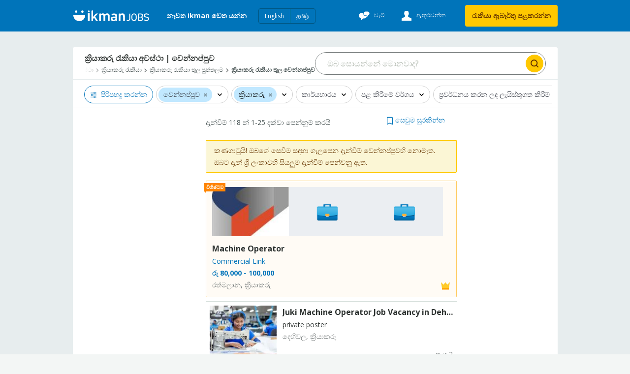

--- FILE ---
content_type: text/html
request_url: https://ikman.lk/si/ads/wennappuwa/operator-jobs
body_size: 191352
content:
<!DOCTYPE html>
<html lang="si"  >
<head>
  <link rel="shortcut icon">
  <link rel="apple-touch-icon-precomposed">
  <link rel="msapplication-TileColor">
  <link rel="msapplication-TileImage">

  <meta http-equiv="Content-type" content="text/html; charset=utf-8" />
  <meta name="viewport" content="width=device-width, initial-scale=1.0" />
  <meta http-equiv="X-UA-Compatible" content="ie=edge" />
  <title data-rh="">ක්‍රියාකරු රැකියා අවස්ථා | වෙන්නප්පුව | ikmanJOBS </title><meta data-rh="" name="format-detection" content="telephone=no"/><meta data-rh="" name="description" content="ක්‍රියාකරු | වෙන්නප්පුව තුළ රැකියා අවස්ථාවන් සොයනවාද ? ikmanJOBS ශ්‍රී ලංකාවේ ප්‍රමුඛ රැකියා අවස්ථා එකතුවෙන් රැකියාවක් සොයාගන්න. ඉහළ ආයතනවල ඇති නවතම රැකියා පුරප්පාඩු සොයා අයදුම් කරන්න! "/><meta data-rh="" property="og:title" content="ක්‍රියාකරු රැකියා අවස්ථා | වෙන්නප්පුව | ikmanJOBS "/><meta data-rh="" property="og:description" content="ක්‍රියාකරු | වෙන්නප්පුව තුළ රැකියා අවස්ථාවන් සොයනවාද ? ikmanJOBS ශ්‍රී ලංකාවේ ප්‍රමුඛ රැකියා අවස්ථා එකතුවෙන් රැකියාවක් සොයාගන්න. ඉහළ ආයතනවල ඇති නවතම රැකියා පුරප්පාඩු සොයා අයදුම් කරන්න! "/><meta data-rh="" property="og:type" content="website"/><meta data-rh="" property="og:locale" content="si_LK"/><meta data-rh="" name="twitter:card" content="summary"/><meta data-rh="" name="twitter:site" content="ikman"/><meta data-rh="" name="twitter:title" content="ක්‍රියාකරු රැකියා අවස්ථා | වෙන්නප්පුව | ikmanJOBS "/><meta data-rh="" name="twitter:description" content="ක්‍රියාකරු | වෙන්නප්පුව තුළ රැකියා අවස්ථාවන් සොයනවාද ? ikmanJOBS ශ්‍රී ලංකාවේ ප්‍රමුඛ රැකියා අවස්ථා එකතුවෙන් රැකියාවක් සොයාගන්න. ඉහළ ආයතනවල ඇති නවතම රැකියා පුරප්පාඩු සොයා අයදුම් කරන්න! "/><meta data-rh="" name="twitter:image" content="https://ikman.lk/ikman-jobs.png"/><link data-rh="" rel="alternate" hrefLang="en-lk" href="https://ikman.lk/en/ads/wennappuwa/operator-jobs"/><link data-rh="" rel="alternate" hrefLang="si-lk" href="https://ikman.lk/si/ads/wennappuwa/operator-jobs"/><link data-rh="" rel="alternate" hrefLang="ta-lk" href="https://ikman.lk/ta/ads/wennappuwa/operator-jobs"/><meta data-rh="" property="og:url" content="https://ikman.lk/si/ads/wennappuwa/operator-jobs"/><meta data-rh="" property="og:image" content="https://ikman.lk/ikman-jobs.png"/><meta data-rh="" property="og:site_name" content="ikman"/><link data-rh="" rel="canonical" href="https://ikman.lk/si/ads/wennappuwa/operator-jobs"/><meta data-rh="" property="geo.place" content="වෙන්නප්පුව"/><meta data-rh="" property="geo.region" content="LK-62"/>
  
  <link rel="manifest" href="/manifest.json" />
  <meta name="theme-color" content="#FFF" />
  <link href="/neo/css/reset.9ce841.css" rel="stylesheet" />
  <link href="/neo/css/ikman-components-5a3905.css" rel="stylesheet" />
  
    <link href="/neo/css/ikman-serp-db1979.css" rel="stylesheet" />
  
    <link href="/neo/css/ikman-serp-category-selector-6ae48c.css" rel="stylesheet" />
  
    <link href="/neo/css/ikman-serp-role-picker-a2ab2c.css" rel="stylesheet" />
  
  <script type="text/javascript">
    window.apiURL = "https://api.ikman.lk"
    window.chatConfig = {"enabled":true,"pubnubPublishKey":"pub-c-08130588-c814-4bee-aedb-a2dc2e2fc9e7","pubnubSubscribeKey":"sub-c-07e95c54-cada-11e9-a23a-eeb3a5fbbe72","iOSBundleID":"se.saltside.ikman"}
  </script>
  <script type="text/javascript">
      window.initialData = {"locale":"si","marketLocales":["en","si","ta"],"locations":{"type":"NotAsked"},"categories":{"type":"NotAsked"},"category":{"id":1450,"slug":"operator-jobs","name":"ක්‍රියාකරු"},"browserInfo":{"fakeWidth":1200,"webpSupported":true},"jobsVertical":{"filters":{"type":"NotAsked"}},"serp":{"ads":{"type":"Success","data":{"ads":[{"id":"695f32362b3b6fb27ab63e37","slug":"machine-operator-colombo-275","title":"Machine Operator","description":"රත්මලාන, ක්‍රියාකරු","details":"Commercial Link","subtitle":"","imgUrl":"https://i.ikman-st.com/u/machine-operator-colombo-275/fe24997a-13ab-4424-bf0c-8322da862d0a/142/107/cropped.jpg","images":{"ids":["fe24997a-13ab-4424-bf0c-8322da862d0a"],"base_uri":"https://i.ikman-st.com/u"},"price":"රු 80,000 - 100,000","discount":0,"mrp":0,"isMember":false,"isAuthDealer":false,"isFeaturedMember":false,"isFeaturedAd":true,"showFeaturedAdUI":true,"membershipLevel":"free","shopName":"","isDoorstepDelivery":false,"isExtraImages":false,"isDeliveryFree":false,"isTopAd":false,"isUrgentAd":false,"timeStamp":"දින 18","lastBumpUpDate":"දැන්","category":{"id":1450,"name":"ක්‍රියාකරු"},"isVerified":false,"isJobAd":{"apply_via":{"dashboard":true,"phone_number":"0777718542","phone_numbers":["0777718542"]},"version":2},"location":"රත්මලාන","adType":"for_sale","isLocalJob":true},{"id":"69774611ecdfb9241f4ca88e","slug":"juki-machine-operator-job-vacancy-in-dehiwala-attidiya-colombo","title":"Juki Machine Operator Job Vacancy in Dehiwala – Attidiya","description":"දෙහිවල, ක්‍රියාකරු","details":"private poster","subtitle":"","imgUrl":"https://i.ikman-st.com/u/juki-machine-operator-job-vacancy-in-dehiwala-attidiya-colombo/07f26f8c-6281-4f8d-ae0f-3775e4f4a309/142/107/cropped.jpg","images":{"ids":["07f26f8c-6281-4f8d-ae0f-3775e4f4a309"],"base_uri":"https://i.ikman-st.com/u"},"discount":0,"mrp":0,"isFeaturedAd":false,"showFeaturedAdUI":false,"membershipLevel":"free","shopName":" ADS Agency","shopLogoUrl":"https://i.ikman-st.com/u/3cde970e-5668-4193-84a8-b6e5144c80b9/142/107/cropped.jpg","isDoorstepDelivery":false,"isExtraImages":false,"isDeliveryFree":false,"isTopAd":false,"isUrgentAd":false,"timeStamp":"පැය 2","lastBumpUpDate":"දැන්","category":{"id":1450,"name":"ක්‍රියාකරු"},"isVerified":false,"isJobAd":{"apply_via":{"phone_number":"0776958375","phone_numbers":["0776958375"]},"version":2},"location":"දෙහිවල","adType":"for_sale","isLocalJob":true},{"id":"696f3fd81df70c3f396824cc","slug":"injection-moulding-machine-operators-colombo","title":"Injection Moulding Machine Operators","description":"නුගේගොඩ, ක්‍රියාකරු","details":"City Engravers (Pvt) Ltd.","subtitle":"","imgUrl":"https://i.ikman-st.com/u/injection-moulding-machine-operators-colombo/dcfbb5e3-6f2e-4b5c-852d-6db10e32e63a/142/107/cropped.jpg","images":{"ids":["dcfbb5e3-6f2e-4b5c-852d-6db10e32e63a"],"base_uri":"https://i.ikman-st.com/u"},"discount":0,"mrp":0,"isMember":false,"isAuthDealer":false,"isFeaturedMember":false,"isFeaturedAd":false,"showFeaturedAdUI":false,"membershipLevel":"free","shopName":"","isDoorstepDelivery":false,"isExtraImages":false,"isDeliveryFree":false,"isTopAd":false,"isUrgentAd":true,"timeStamp":"bump_up","lastBumpUpDate":"පැය 2","category":{"id":1450,"name":"ක්‍රියාකරු"},"isVerified":false,"isJobAd":{"apply_via":{"phone_number":"0777810882","phone_numbers":["0777810882"]},"version":2},"location":"නුගේගොඩ","adType":"for_sale","isLocalJob":true},{"id":"697706f6b0143bea4d470f30","slug":"forklift-operator-kalutara-6","title":"Forklift Operator","description":"හොරණ, ක්‍රියාකරු","details":"Asian Paints Causeway","subtitle":"","imgUrl":"https://i.ikman-st.com/u/forklift-operator-kalutara-6/0e6e400d-018d-417c-84f0-0d539e7bf493/142/107/cropped.jpg","images":{"ids":["0e6e400d-018d-417c-84f0-0d539e7bf493"],"base_uri":"https://i.ikman-st.com/u"},"discount":0,"mrp":0,"isMember":true,"isAuthDealer":false,"isFeaturedMember":false,"isFeaturedAd":false,"showFeaturedAdUI":false,"membershipLevel":"plus","shopName":"Asian Paints Causeway","shopLogoUrl":"https://i.ikman-st.com/u/53474c2b-6e93-41e9-9548-91a299e6be58/142/107/cropped.jpg","isDoorstepDelivery":false,"isExtraImages":false,"isDeliveryFree":false,"isTopAd":false,"isUrgentAd":false,"timeStamp":"පැය 7","lastBumpUpDate":"දැන්","category":{"id":1450,"name":"ක්‍රියාකරු"},"isVerified":false,"isJobAd":{"apply_via":{"dashboard":true,"phone_number":"0770205719","phone_numbers":["0770205719"]},"version":2},"location":"හොරණ","adType":"for_sale","isLocalJob":true},{"id":"697706f3a82f0e0926470f7d","slug":"fookliftt-kriyaakru-kalutara-1","title":"ෆෝක්ලිෆ්ට් ක්‍රියාකරු","description":"කළුතර නගරය, ක්‍රියාකරු","details":"Asian Paints Causeway","subtitle":"","imgUrl":"https://i.ikman-st.com/u/fookliftt-kriyaakru-kalutara-1/0e6e400d-018d-417c-84f0-0d539e7bf493/142/107/cropped.jpg","images":{"ids":["0e6e400d-018d-417c-84f0-0d539e7bf493"],"base_uri":"https://i.ikman-st.com/u"},"discount":0,"mrp":0,"isMember":true,"isAuthDealer":false,"isFeaturedMember":false,"isFeaturedAd":false,"showFeaturedAdUI":false,"membershipLevel":"plus","shopName":"Asian Paints Causeway","shopLogoUrl":"https://i.ikman-st.com/u/53474c2b-6e93-41e9-9548-91a299e6be58/142/107/cropped.jpg","isDoorstepDelivery":false,"isExtraImages":false,"isDeliveryFree":false,"isTopAd":false,"isUrgentAd":false,"timeStamp":"පැය 7","lastBumpUpDate":"දැන්","category":{"id":1450,"name":"ක්‍රියාකරු"},"isVerified":false,"isJobAd":{"apply_via":{"dashboard":true,"phone_number":"0770205719","phone_numbers":["0770205719"]},"version":2},"location":"කළුතර නගරය","adType":"for_sale","isLocalJob":true},{"id":"6975f781125513d104a70930","slug":"printing-operator-gampaha","title":"Printing Operator","description":"වත්තල, ක්‍රියාකරු","details":"Ashen Stationers","subtitle":"","price":"රු 70,000 - 110,000","discount":0,"mrp":0,"isMember":false,"isAuthDealer":false,"isFeaturedMember":false,"isFeaturedAd":false,"showFeaturedAdUI":false,"membershipLevel":"free","shopName":"","isDoorstepDelivery":false,"isExtraImages":false,"isDeliveryFree":false,"isTopAd":false,"isUrgentAd":true,"timeStamp":"දින  1","lastBumpUpDate":"දැන්","category":{"id":1450,"name":"ක්‍රියාකරු"},"isVerified":false,"isJobAd":{"apply_via":{"dashboard":true,"phone_number":"0784789955","phone_numbers":["0784789955","0777869478"]},"deadline":"2026-02-25","version":2},"location":"වත්තල","adType":"for_sale","isLocalJob":true},{"id":"6975cd74c1387040a25ba7b3","slug":"maessin-kriyaakrvnnn-pirimi-gampaha","title":"මැෂින් ක්‍රියාකරවන්නන් (පිරිමි)","description":"කැලණිය, ක්‍රියාකරු","details":"Ayodya Human Capital Solutions","subtitle":"","imgUrl":"https://i.ikman-st.com/u/maessin-kriyaakrvnnn-pirimi-gampaha/6d4cad42-3492-40ea-a55d-74be81a52687/142/107/cropped.jpg","images":{"ids":["6d4cad42-3492-40ea-a55d-74be81a52687"],"base_uri":"https://i.ikman-st.com/u"},"price":"රු 65,000 - 75,000","discount":0,"mrp":0,"isMember":true,"isAuthDealer":false,"isFeaturedMember":false,"isFeaturedAd":false,"showFeaturedAdUI":false,"membershipLevel":"plus","shopName":"Ayodya Human Capital Solutions Pvt Ltd","shopLogoUrl":"https://i.ikman-st.com/u/1a737d52-1352-4d39-b84b-6373278a4db7/142/107/cropped.jpg","isDoorstepDelivery":false,"isExtraImages":false,"isDeliveryFree":false,"isTopAd":false,"isUrgentAd":false,"timeStamp":"දින  1","lastBumpUpDate":"දැන්","category":{"id":1450,"name":"ක්‍රියාකරු"},"isVerified":false,"isJobAd":{"apply_via":{"phone_number":"0770111866","phone_numbers":["0770111866"]},"deadline":"2026-02-10","version":2},"location":"කැලණිය","adType":"for_sale","isLocalJob":true},{"id":"69736d19fa7b2c950a5e7cb1","slug":"computer-operator-gampaha-349","title":"Computer Operator","description":"ගම්පහ නගරය, ක්‍රියාකරු","details":"Gimeth Book Shop","subtitle":"","imgUrl":"https://i.ikman-st.com/u/computer-operator-gampaha-349/493c5dec-f097-4a57-9f3b-95e688387677/142/107/cropped.jpg","images":{"ids":["493c5dec-f097-4a57-9f3b-95e688387677"],"base_uri":"https://i.ikman-st.com/u"},"discount":0,"mrp":0,"isFeaturedAd":false,"showFeaturedAdUI":false,"membershipLevel":"free","shopName":"Sell Fast | Gampaha Town","shopLogoUrl":"https://i.ikman-st.com/u/88e676b1-b97d-4186-b841-d5cebdcb4a1c/142/107/cropped.jpg","isDoorstepDelivery":false,"isExtraImages":false,"isDeliveryFree":false,"isTopAd":false,"isUrgentAd":false,"timeStamp":"දින 3","lastBumpUpDate":"දැන්","category":{"id":1450,"name":"ක්‍රියාකරු"},"isVerified":false,"isJobAd":{"apply_via":{"phone_number":"0784132174","phone_numbers":["0784132174"]},"version":2},"location":"ගම්පහ නගරය","adType":"for_sale","isLocalJob":true},{"id":"69735b12700926783498183a","slug":"puhunnu-krmaant-shaalaa-kriyaakru-matale-1","title":"පුහුණු කර්මාන්ත ශාලා ක්‍රියාකරු","description":"මාතලේ නගරය, ක්‍රියාකරු","details":"Expo commodities pvt ltd","subtitle":"","imgUrl":"https://i.ikman-st.com/u/puhunnu-krmaant-shaalaa-kriyaakru-matale-1/afe9c3ce-50e8-4f02-9f6c-04a2c018e6fc/142/107/cropped.jpg","images":{"ids":["afe9c3ce-50e8-4f02-9f6c-04a2c018e6fc"],"base_uri":"https://i.ikman-st.com/u"},"discount":0,"mrp":0,"isMember":true,"isAuthDealer":false,"isFeaturedMember":false,"isFeaturedAd":false,"showFeaturedAdUI":false,"membershipLevel":"plus","shopName":"Expo Commodities Pvt Ltd","shopLogoUrl":"https://i.ikman-st.com/u/6f02cd76-3066-4386-8a62-33a5c005c11e/142/107/cropped.jpg","isDoorstepDelivery":false,"isExtraImages":false,"isDeliveryFree":false,"isTopAd":false,"isUrgentAd":false,"timeStamp":"දින 3","lastBumpUpDate":"දැන්","category":{"id":1450,"name":"ක්‍රියාකරු"},"isVerified":false,"isJobAd":{"apply_via":{"dashboard":true},"version":2},"location":"මාතලේ නගරය","adType":"for_sale","isLocalJob":true},{"id":"6973196ae2f71aa68765921e","slug":"leesr-yntr-kriyaakru-kalutara","title":"ලේසර් යන්ත්‍ර ක්‍රියාකරු","description":"හොරණ, ක්‍රියාකරු","details":"Alison's Montessori Asia (Pvt) Ltd","subtitle":"","imgUrl":"https://i.ikman-st.com/u/leesr-yntr-kriyaakru-kalutara/bf59d1e3-1417-4313-8089-c3be67768374/142/107/cropped.jpg","images":{"ids":["bf59d1e3-1417-4313-8089-c3be67768374"],"base_uri":"https://i.ikman-st.com/u"},"discount":0,"mrp":0,"isMember":false,"isAuthDealer":false,"isFeaturedMember":false,"isFeaturedAd":false,"showFeaturedAdUI":false,"membershipLevel":"free","shopName":"","isDoorstepDelivery":false,"isExtraImages":false,"isDeliveryFree":false,"isTopAd":false,"isUrgentAd":false,"timeStamp":"දින 3","lastBumpUpDate":"දැන්","category":{"id":1450,"name":"ක්‍රියාකරු"},"isVerified":false,"isJobAd":{"apply_via":{"dashboard":true},"deadline":"2026-02-13","version":2},"location":"හොරණ","adType":"for_sale","isLocalJob":true},{"id":"69730127eabf5e93d765909f","slug":"computer-operator-kurunegala-141","title":"Computer operator","description":"කුරුණෑගල නගරය, ක්‍රියාකරු","details":"private post","subtitle":"","imgUrl":"https://i.ikman-st.com/u/computer-operator-kurunegala-141/1d1fa52e-2fe3-4c53-941e-3422072cc89d/142/107/cropped.jpg","images":{"ids":["1d1fa52e-2fe3-4c53-941e-3422072cc89d"],"base_uri":"https://i.ikman-st.com/u"},"price":"රු 35,000 - 50,000","discount":0,"mrp":0,"isMember":true,"isAuthDealer":false,"isFeaturedMember":false,"isFeaturedAd":false,"showFeaturedAdUI":false,"membershipLevel":"premium","shopName":"","isDoorstepDelivery":false,"isExtraImages":false,"isDeliveryFree":false,"isTopAd":false,"isUrgentAd":false,"timeStamp":"දින 3","lastBumpUpDate":"දැන්","category":{"id":1450,"name":"ක්‍රියාකරු"},"isVerified":true,"isJobAd":{"apply_via":{"phone_number":"0704636235","phone_numbers":["0704636235","0769664065","0741243099"]},"deadline":"2026-03-03","version":2},"location":"කුරුණෑගල නගරය","adType":"for_sale","isLocalJob":true},{"id":"6972fc06bb8712478c346fb7","slug":"maessin-kriyaakrvnnn-colombo","title":"මැෂින් ක්‍රියාකරවන්නන්","description":"වැල්ලම්පිටිය, ක්‍රියාකරු","details":"McCoy Ceylon Commodities Pvt Ltd","subtitle":"","imgUrl":"https://i.ikman-st.com/u/maessin-kriyaakrvnnn-colombo/00641a8f-2ecf-4531-9d87-ee6be1275f0b/142/107/cropped.jpg","images":{"ids":["00641a8f-2ecf-4531-9d87-ee6be1275f0b"],"base_uri":"https://i.ikman-st.com/u"},"discount":0,"mrp":0,"isMember":true,"isAuthDealer":false,"isFeaturedMember":false,"isFeaturedAd":false,"showFeaturedAdUI":false,"membershipLevel":"plus","shopName":"","isDoorstepDelivery":false,"isExtraImages":false,"isDeliveryFree":false,"isTopAd":false,"isUrgentAd":false,"timeStamp":"දින 3","lastBumpUpDate":"දැන්","category":{"id":1450,"name":"ක්‍රියාකරු"},"isVerified":false,"isJobAd":{"apply_via":{"dashboard":true,"phone_number":"0778749019","phone_numbers":["0778749019"]},"version":2},"location":"වැල්ලම්පිටිය","adType":"for_sale","isLocalJob":true},{"id":"6972f58dc626f77c879f833e","slug":"fookliftt-kriyaakru-kalutara","title":"ෆෝක්ලිෆ්ට් ක්‍රියාකරු","description":"පානදුර, ක්‍රියාකරු","details":"Asian Paints Causeway","subtitle":"","imgUrl":"https://i.ikman-st.com/u/fookliftt-kriyaakru-kalutara/93d9a1e4-f3e6-4a15-a431-140939e3e046/142/107/cropped.jpg","images":{"ids":["93d9a1e4-f3e6-4a15-a431-140939e3e046"],"base_uri":"https://i.ikman-st.com/u"},"discount":0,"mrp":0,"isMember":true,"isAuthDealer":false,"isFeaturedMember":false,"isFeaturedAd":false,"showFeaturedAdUI":false,"membershipLevel":"plus","shopName":"Asian Paints Causeway","shopLogoUrl":"https://i.ikman-st.com/u/53474c2b-6e93-41e9-9548-91a299e6be58/142/107/cropped.jpg","isDoorstepDelivery":false,"isExtraImages":false,"isDeliveryFree":false,"isTopAd":false,"isUrgentAd":false,"timeStamp":"දින 3","lastBumpUpDate":"දැන්","category":{"id":1450,"name":"ක්‍රියාකරු"},"isVerified":false,"isJobAd":{"apply_via":{"dashboard":true,"phone_number":"0770205719","phone_numbers":["0770205719"]},"version":2},"location":"පානදුර","adType":"for_sale","isLocalJob":true},{"id":"6972f1aff232c1f01fc6d359","slug":"machine-operator-colombo-274","title":"Machine Operator","description":"රත්මලාන, ක්‍රියාකරු","details":"U Print (Pvt) Ltd","subtitle":"","discount":0,"mrp":0,"isMember":true,"isAuthDealer":false,"isFeaturedMember":false,"isFeaturedAd":false,"showFeaturedAdUI":false,"membershipLevel":"plus","shopName":"Remark Win Capital (Pvt) Ltd","shopLogoUrl":"https://i.ikman-st.com/u/77f6646e-6cdb-4826-bd64-02bebf599746/142/107/cropped.jpg","isDoorstepDelivery":false,"isExtraImages":false,"isDeliveryFree":false,"isTopAd":false,"isUrgentAd":false,"timeStamp":"දින 3","lastBumpUpDate":"දැන්","category":{"id":1450,"name":"ක්‍රියාකරු"},"isVerified":false,"isJobAd":{"apply_via":{"dashboard":true,"phone_number":"0777359216","phone_numbers":["0777359216","0771292049","0769186734"]},"version":2},"location":"රත්මලාන","adType":"for_sale","isLocalJob":true},{"id":"697215dd5aee3099affb75ca","slug":"yntr-kriyaakru-gampaha-13","title":"යන්ත්‍ර ක්‍රියාකරු","description":"කඩවත, ක්‍රියාකරු","details":"Sunshine Holdings PLC","subtitle":"","imgUrl":"https://i.ikman-st.com/u/yntr-kriyaakru-gampaha-13/70dc5194-3d12-457c-905b-bc42e1c80edd/142/107/cropped.jpg","images":{"ids":["70dc5194-3d12-457c-905b-bc42e1c80edd"],"base_uri":"https://i.ikman-st.com/u"},"discount":0,"mrp":0,"isMember":true,"isAuthDealer":false,"isFeaturedMember":false,"isFeaturedAd":false,"showFeaturedAdUI":false,"membershipLevel":"premium","shopName":"Sunshine Holdings Careers","shopLogoUrl":"https://i.ikman-st.com/u/a3d3769d-6f49-4905-b36f-09483d052494/142/107/cropped.jpg","isDoorstepDelivery":false,"isExtraImages":false,"isDeliveryFree":false,"isTopAd":false,"isUrgentAd":false,"timeStamp":"දින 4","lastBumpUpDate":"දැන්","category":{"id":1450,"name":"ක්‍රියාකරු"},"isVerified":true,"isJobAd":{"apply_via":{"dashboard":true,"phone_number":"0760329858","phone_numbers":["0760329858"]},"version":2},"location":"කඩවත","adType":"for_sale","isLocalJob":true},{"id":"6971e4d617f32780ecf25833","slug":"machin-operator-kalutara","title":"Machine Operator","description":"බණ්ඩාරගම, ක්‍රියාකරු","details":"Globe Glass Pvt Ltd","subtitle":"","price":"රු 40,000 - 50,000","discount":0,"mrp":0,"isMember":false,"isAuthDealer":false,"isFeaturedMember":false,"isFeaturedAd":false,"showFeaturedAdUI":false,"membershipLevel":"free","shopName":"","isDoorstepDelivery":false,"isExtraImages":false,"isDeliveryFree":false,"isTopAd":false,"isUrgentAd":false,"timeStamp":"දින 4","lastBumpUpDate":"දැන්","category":{"id":1450,"name":"ක්‍රියාකරු"},"isVerified":false,"isJobAd":{"apply_via":{"phone_number":"0763591800","phone_numbers":["0763591800"]},"deadline":"2026-02-28","version":2},"location":"බණ්ඩාරගම","adType":"for_sale","isLocalJob":true},{"id":"6971b9a34c1b34723d005550","slug":"plant-operator-gampaha","title":"Plant Operator","description":"වත්තල, ක්‍රියාකරු","details":"Industrial Company","subtitle":"","imgUrl":"https://i.ikman-st.com/u/plant-operator-gampaha/95a1f540-ae2a-46a8-8915-3e6b270cff88/142/107/cropped.jpg","images":{"ids":["95a1f540-ae2a-46a8-8915-3e6b270cff88"],"base_uri":"https://i.ikman-st.com/u"},"discount":0,"mrp":0,"isMember":false,"isAuthDealer":false,"isFeaturedMember":false,"isFeaturedAd":false,"showFeaturedAdUI":false,"membershipLevel":"free","shopName":"","isDoorstepDelivery":false,"isExtraImages":false,"isDeliveryFree":false,"isTopAd":false,"isUrgentAd":false,"timeStamp":"දින 4","lastBumpUpDate":"දැන්","category":{"id":1450,"name":"ක්‍රියාකරු"},"isVerified":false,"isJobAd":{"apply_via":{"phone_number":"0717689866","phone_numbers":["0717689866"]},"version":2},"location":"වත්තල","adType":"for_sale","isLocalJob":true},{"id":"69717ea8f3d14c5977352843","slug":"machine-operator-colombo-273","title":"Machine Operator","description":"රත්මලාන, ක්‍රියාකරු","details":"Summerco Recycling Pvt. Ltd","subtitle":"","price":"රු 80,000 - 100,000","discount":0,"mrp":0,"isMember":false,"isAuthDealer":false,"isFeaturedMember":false,"isFeaturedAd":false,"showFeaturedAdUI":false,"membershipLevel":"free","shopName":"","isDoorstepDelivery":false,"isExtraImages":false,"isDeliveryFree":false,"isTopAd":false,"isUrgentAd":false,"timeStamp":"දින 4","lastBumpUpDate":"දැන්","category":{"id":1450,"name":"ක්‍රියාකරු"},"isVerified":false,"isJobAd":{"apply_via":{"dashboard":true,"phone_number":"0777649340","phone_numbers":["0777649340"]},"deadline":"2026-02-05","version":2},"location":"රත්මලාන","adType":"for_sale","isLocalJob":true},{"id":"6970b1bc1ece04942339c5ba","slug":"forklift-operator-kalutara-5","title":"Forklift Operator","description":"පානදුර, ක්‍රියාකරු","details":"Asian Paints Causeway","subtitle":"","imgUrl":"https://i.ikman-st.com/u/forklift-operator-kalutara-5/015b6f69-dbe1-4a8d-8db4-ec0a730c27a6/142/107/cropped.jpg","images":{"ids":["015b6f69-dbe1-4a8d-8db4-ec0a730c27a6"],"base_uri":"https://i.ikman-st.com/u"},"discount":0,"mrp":0,"isMember":true,"isAuthDealer":false,"isFeaturedMember":false,"isFeaturedAd":false,"showFeaturedAdUI":false,"membershipLevel":"plus","shopName":"Asian Paints Causeway","shopLogoUrl":"https://i.ikman-st.com/u/53474c2b-6e93-41e9-9548-91a299e6be58/142/107/cropped.jpg","isDoorstepDelivery":false,"isExtraImages":false,"isDeliveryFree":false,"isTopAd":false,"isUrgentAd":false,"timeStamp":"දින 5","lastBumpUpDate":"දැන්","category":{"id":1450,"name":"ක්‍රියාකරු"},"isVerified":false,"isJobAd":{"apply_via":{"dashboard":true,"phone_number":"0770205719","phone_numbers":["0770205719"]},"version":2},"location":"පානදුර","adType":"for_sale","isLocalJob":true},{"id":"697069bc9127341e6cb10417","slug":"forklif-operator-kotahena-colombo-1","title":"Forklif Operator - Kotahena","description":"කොළඹ 13, ක්‍රියාකරු","details":"Ayodya Human Capital Solutions","subtitle":"","imgUrl":"https://i.ikman-st.com/u/forklif-operator-kotahena-colombo-1/c95fedc6-b426-45fb-a830-fba8950419e8/142/107/cropped.jpg","images":{"ids":["c95fedc6-b426-45fb-a830-fba8950419e8"],"base_uri":"https://i.ikman-st.com/u"},"price":"රු 50,000 - 60,000","discount":0,"mrp":0,"isMember":true,"isAuthDealer":false,"isFeaturedMember":false,"isFeaturedAd":false,"showFeaturedAdUI":false,"membershipLevel":"plus","shopName":"Ayodya Human Capital Solutions Pvt Ltd","shopLogoUrl":"https://i.ikman-st.com/u/1a737d52-1352-4d39-b84b-6373278a4db7/142/107/cropped.jpg","isDoorstepDelivery":false,"isExtraImages":false,"isDeliveryFree":false,"isTopAd":false,"isUrgentAd":false,"timeStamp":"දින 5","lastBumpUpDate":"දැන්","category":{"id":1450,"name":"ක්‍රියාකරු"},"isVerified":false,"isJobAd":{"apply_via":{"phone_number":"0773051630","phone_numbers":["0773051630"]},"deadline":"2026-01-31","version":2},"location":"කොළඹ 13","adType":"for_sale","isLocalJob":true},{"id":"696f279f913bbf0f1face0b0","slug":"forklift-operator-gampaha-11","title":"Forklift Operator","description":"කිරිබත්ගොඩ, ක්‍රියාකරු","details":"DINSARA(PVT)Ltd","subtitle":"","price":"රු 45,000 - 85,000","discount":0,"mrp":0,"isMember":true,"isAuthDealer":false,"isFeaturedMember":false,"isFeaturedAd":false,"showFeaturedAdUI":false,"membershipLevel":"premium","shopName":"Dinsara Pvt Ltd","shopLogoUrl":"https://i.ikman-st.com/u/06f7888d-2fd8-4277-8e02-18e45399712e/142/107/cropped.jpg","isDoorstepDelivery":false,"isExtraImages":false,"isDeliveryFree":false,"isTopAd":false,"isUrgentAd":false,"timeStamp":"දින 6","lastBumpUpDate":"දැන්","category":{"id":1450,"name":"ක්‍රියාකරු"},"isVerified":false,"isJobAd":{"apply_via":{"dashboard":true},"deadline":"2026-01-31","version":2},"location":"කිරිබත්ගොඩ","adType":"for_sale","isLocalJob":true},{"id":"696f2182ee6f208c62ccce4d","slug":"yntr-shaayk-puttalam-1","title":"යන්ත්‍ර සහායක","description":"පුත්තලම නගරය, ක්‍රියාකරු","details":"Wijaya Products (Pvt) Ltd.","subtitle":"","imgUrl":"https://i.ikman-st.com/u/yntr-shaayk-puttalam-1/79fe1f68-bb76-4af9-953b-f26249f33b3a/142/107/cropped.jpg","images":{"ids":["79fe1f68-bb76-4af9-953b-f26249f33b3a"],"base_uri":"https://i.ikman-st.com/u"},"discount":0,"mrp":0,"isMember":true,"isAuthDealer":false,"isFeaturedMember":false,"isFeaturedAd":false,"showFeaturedAdUI":false,"membershipLevel":"plus","shopName":"Wijaya Product Careers","shopLogoUrl":"https://i.ikman-st.com/u/fe23949e-482b-478b-83dd-0d2c3f3e5baa/142/107/cropped.jpg","isDoorstepDelivery":false,"isExtraImages":false,"isDeliveryFree":false,"isTopAd":false,"isUrgentAd":false,"timeStamp":"දින 6","lastBumpUpDate":"දැන්","category":{"id":1450,"name":"ක්‍රියාකරු"},"isVerified":false,"isJobAd":{"apply_via":{"dashboard":true,"phone_number":"0770036617","phone_numbers":["0770036617","0740792321"]},"version":2},"location":"පුත්තලම නගරය","adType":"for_sale","isLocalJob":true},{"id":"696f218002b0560ac0259ce8","slug":"yntr-shaayk-puttalam","title":"යන්ත්‍ර සහායක","description":"මාරවිල, ක්‍රියාකරු","details":"Wijaya Products (Pvt) Ltd.","subtitle":"","imgUrl":"https://i.ikman-st.com/u/yntr-shaayk-puttalam/79fe1f68-bb76-4af9-953b-f26249f33b3a/142/107/cropped.jpg","images":{"ids":["79fe1f68-bb76-4af9-953b-f26249f33b3a"],"base_uri":"https://i.ikman-st.com/u"},"discount":0,"mrp":0,"isMember":true,"isAuthDealer":false,"isFeaturedMember":false,"isFeaturedAd":false,"showFeaturedAdUI":false,"membershipLevel":"plus","shopName":"Wijaya Product Careers","shopLogoUrl":"https://i.ikman-st.com/u/fe23949e-482b-478b-83dd-0d2c3f3e5baa/142/107/cropped.jpg","isDoorstepDelivery":false,"isExtraImages":false,"isDeliveryFree":false,"isTopAd":false,"isUrgentAd":false,"timeStamp":"දින 6","lastBumpUpDate":"දැන්","category":{"id":1450,"name":"ක්‍රියාකරු"},"isVerified":false,"isJobAd":{"apply_via":{"dashboard":true,"phone_number":"0770036617","phone_numbers":["0770036617","0740792321"]},"version":2},"location":"මාරවිල","adType":"for_sale","isLocalJob":true},{"id":"696f19368d219a40140d6a1c","slug":"heavy-machinery-operator-polonnaruwa","title":"Heavy Machinery Operator","description":"පොළොන්නරුව නගරය, ක්‍රියාකරු","details":"DINSARA(PVT)Ltd","subtitle":"","price":"රු 60,000 - 65,000","discount":0,"mrp":0,"isMember":true,"isAuthDealer":false,"isFeaturedMember":false,"isFeaturedAd":false,"showFeaturedAdUI":false,"membershipLevel":"premium","shopName":"Dinsara Pvt Ltd","shopLogoUrl":"https://i.ikman-st.com/u/06f7888d-2fd8-4277-8e02-18e45399712e/142/107/cropped.jpg","isDoorstepDelivery":false,"isExtraImages":false,"isDeliveryFree":false,"isTopAd":false,"isUrgentAd":false,"timeStamp":"දින 6","lastBumpUpDate":"දැන්","category":{"id":1450,"name":"ක්‍රියාකරු"},"isVerified":false,"isJobAd":{"apply_via":{"dashboard":true},"deadline":"2026-01-31","version":2},"location":"පොළොන්නරුව නගරය","adType":"for_sale","isLocalJob":true},{"id":"696e096d556d5a21012f9d71","slug":"heavy-machinery-operator-trincomalee","title":"Heavy Machinery Operator","description":"ත්‍රිකුණාමලය නගරය, ක්‍රියාකරු","details":"DINSARA(PVT)Ltd","subtitle":"","price":"රු 35,000 - 45,000","discount":0,"mrp":0,"isMember":true,"isAuthDealer":false,"isFeaturedMember":false,"isFeaturedAd":false,"showFeaturedAdUI":false,"membershipLevel":"premium","shopName":"Dinsara Pvt Ltd","shopLogoUrl":"https://i.ikman-st.com/u/06f7888d-2fd8-4277-8e02-18e45399712e/142/107/cropped.jpg","isDoorstepDelivery":false,"isExtraImages":false,"isDeliveryFree":false,"isTopAd":false,"isUrgentAd":false,"timeStamp":"දින 7","lastBumpUpDate":"දැන්","category":{"id":1450,"name":"ක්‍රියාකරු"},"isVerified":false,"isJobAd":{"apply_via":{"dashboard":true},"deadline":"2026-01-31","version":2},"location":"ත්‍රිකුණාමලය නගරය","adType":"for_sale","isLocalJob":true},{"id":"696e079b43e8663bc8c0104c","slug":"heavy-machinery-operator-colombo","title":"Heavy Machinery Operator","description":"කොළඹ 3, ක්‍රියාකරු","details":"DINSARA(PVT)Ltd","subtitle":"","price":"රු 50,000 - 55,000","discount":0,"mrp":0,"isMember":true,"isAuthDealer":false,"isFeaturedMember":false,"isFeaturedAd":false,"showFeaturedAdUI":false,"membershipLevel":"premium","shopName":"Dinsara Pvt Ltd","shopLogoUrl":"https://i.ikman-st.com/u/06f7888d-2fd8-4277-8e02-18e45399712e/142/107/cropped.jpg","isDoorstepDelivery":false,"isExtraImages":false,"isDeliveryFree":false,"isTopAd":false,"isUrgentAd":false,"timeStamp":"දින 7","lastBumpUpDate":"දැන්","category":{"id":1450,"name":"ක්‍රියාකරු"},"isVerified":false,"isJobAd":{"apply_via":{"dashboard":true},"deadline":"2026-01-31","version":2},"location":"කොළඹ 3","adType":"for_sale","isLocalJob":true}],"topAds":[],"spotlights":[],"paginationData":{"total":118,"pageSize":25,"activePage":1,"pageButtons":5},"filters":{"sort":[{"id":"date_desc","name":"දිනය: අලුත්ම එක මුලින්ම"},{"id":"date_asc","name":"දිනය: පැරණිම එක පළමුව"}],"posterType":[{"id":"all_posters","name":"සියලුම පෝස්ටර්"},{"id":"only_members","name":"සාමාජිකයන්"},{"id":"auth_dealer","name":"බලයලත් නියෝජිත"},{"id":"only_non_members","name":"සාමාජිකයන් නොවන"}],"adType":[],"dynamic":[{"type":"enum","key":"item_type","label":"කාර්යභාරය","values":[{"key":"data_entry_operator","label":"දත්ත ඇතුළත් කිරීමේ ක්‍රියාකරු","count":0,"value_key":"data_entry_operator","id":"data_entry_operator"},{"key":"cctv_operator","label":"සීසීටීවී ක්‍රියාකරු","count":0,"value_key":"cctv_operator","id":"cctv_operator"},{"key":"call_center_operator","label":"ඇමතුම් මධ්‍යස්ථාන ක්‍රියාකරු","count":0,"value_key":"call_center_operator","id":"call_center_operator"},{"key":"forklift_truck_operator","label":"Fork Lift ක්‍රියාකරු","count":0,"value_key":"forklift_truck_operator","id":"forklift_truck_operator"},{"key":"heavy_machinery_operator","label":"බර යන්ත්‍රෝපකරණ ක්‍රියාකරු","count":0,"value_key":"heavy_machinery_operator","id":"heavy_machinery_operator"},{"key":"machine_operator","label":"යන්ත්‍ර ක්‍රියාකරු","count":0,"value_key":"machine_operator","id":"machine_operator"},{"key":"sewing_operator","label":"මහන ක්‍රියාකරු","count":0,"value_key":"sewing_operator","id":"sewing_operator"},{"key":"other_operator","label":"වෙනත් ක්‍රියාකරු","count":0,"value_key":"other_operator","id":"other_operator"}]},{"type":"enum","key":"employment","label":"රැකියා වර්ගය","values":[]},{"type":"enum","key":"min_qualification","label":"අවශ්‍ය අධ්‍යාපන සුදුසුකම්","values":[]}],"showDoorstepDelivery":false},"categories":{"391":{"id":391,"children":[392,402,911,603,403,424,425,426,427,917,918,919,405,406,393,394,925],"name":"වාහන","ad_types":[],"serp_type":"ads","available_serp_layouts":["classic","fluid"],"default_serp_layout":"fluid","type":"vehicles","slug":"vehicles","form_view_version":"1","post_ad_form_view_version":"1","parentId":-1},"392":{"id":392,"children":[],"name":"මෝටර් රථ","ad_types":["for_sale","to_buy"],"serp_type":"ads","available_serp_layouts":["fluid","single_column"],"default_serp_layout":"single_column","default_ad_type":"for_sale","slug":"cars","form_view_version":"2","post_ad_form_view_version":"2","ai_enabled":true,"parentId":391},"393":{"id":393,"children":[],"name":"මෝටර් රථ අමතර කොටස් සහ උපාංග","ad_types":["for_sale","to_buy"],"serp_type":"ads","available_serp_layouts":["classic","fluid"],"default_serp_layout":"fluid","default_ad_type":"for_sale","slug":"auto-parts-accessories","form_view_version":"1","post_ad_form_view_version":"2","parentId":391},"394":{"id":394,"children":[],"name":"නඩත්තු කිරීම සහ අළුත්වැඩියා කිරීම","ad_types":["for_sale","to_buy"],"serp_type":"ads","available_serp_layouts":["classic","fluid"],"default_serp_layout":"fluid","default_ad_type":"for_sale","slug":"maintenance-and-repair","form_view_version":"1","post_ad_form_view_version":"2","parentId":391},"402":{"id":402,"children":[],"name":"මෝටර්සයිකල්","ad_types":["for_sale","to_buy"],"serp_type":"ads","available_serp_layouts":["fluid","single_column"],"default_serp_layout":"single_column","default_ad_type":"for_sale","slug":"motorbikes-scooters","form_view_version":"2","post_ad_form_view_version":"2","parentId":391},"403":{"id":403,"children":[],"name":"වෑන්, බස් සහ ලෝරි","ad_types":["for_sale","to_buy"],"serp_type":"ads","available_serp_layouts":["fluid","single_column"],"default_serp_layout":"single_column","default_ad_type":"for_sale","deactivated":true,"slug":"vans-buses-lorries","form_view_version":"1","post_ad_form_view_version":"1","parentId":391},"405":{"id":405,"children":[],"name":"රථවාහන සේවා","ad_types":["for_sale","to_buy"],"serp_type":"ads","available_serp_layouts":["classic","fluid"],"default_serp_layout":"fluid","default_ad_type":"for_sale","slug":"auto-services","form_view_version":"1","post_ad_form_view_version":"2","parentId":391},"406":{"id":406,"children":[],"name":"කුලී පදනමට","ad_types":["for_sale","to_buy"],"serp_type":"ads","available_serp_layouts":["classic","fluid"],"default_serp_layout":"fluid","default_ad_type":"for_sale","slug":"rentals","form_view_version":"1","post_ad_form_view_version":"2","parentId":391},"409":{"id":409,"children":[417,942,415,937,939,941,416,938,940,413,936,943,411,410,412,422],"name":"ඉඩකඩම්","ad_types":[],"serp_type":"ads","available_serp_layouts":["fluid","single_column"],"default_serp_layout":"single_column","type":"property","slug":"property","form_view_version":"3","post_ad_form_view_version":"2","parentId":-1},"410":{"id":410,"children":[],"name":"මහල් නිවාස","ad_types":["for_sale","to_buy","for_rent","to_rent"],"serp_type":"ads","available_serp_layouts":["fluid","single_column"],"default_serp_layout":"single_column","default_ad_type":"for_rent","deactivated":true,"slug":"apartments","form_view_version":"1","post_ad_form_view_version":"1","parentId":409},"411":{"id":411,"children":[],"name":"නිවාස","ad_types":["for_sale","to_buy","for_rent","to_rent"],"serp_type":"ads","available_serp_layouts":["fluid","single_column"],"default_serp_layout":"single_column","default_ad_type":"for_sale","deactivated":true,"slug":"houses","form_view_version":"1","post_ad_form_view_version":"1","parentId":409},"412":{"id":412,"children":[],"name":"නව ව්‍යාපෘති","ad_types":["for_sale"],"serp_type":"sub_shop","available_serp_layouts":["single_column"],"default_serp_layout":"single_column","default_ad_type":"for_sale","deactivated":true,"slug":"new-developments","form_view_version":"1","post_ad_form_view_version":"1","parentId":409},"413":{"id":413,"children":[],"name":"කාමර සහ ඇමුණුම් කුලී","ad_types":["for_rent","to_rent"],"serp_type":"ads","available_serp_layouts":["fluid","single_column"],"default_serp_layout":"single_column","default_ad_type":"for_rent","slug":"room-annex-rentals","form_view_version":"3","post_ad_form_view_version":"2","parentId":409},"415":{"id":415,"children":[],"name":"විකිණීමට ඇති නිවාස","ad_types":["for_sale","to_buy"],"serp_type":"ads","available_serp_layouts":["fluid","single_column"],"default_serp_layout":"single_column","default_ad_type":"for_sale","slug":"houses-for-sale","form_view_version":"3","post_ad_form_view_version":"2","parentId":409},"416":{"id":416,"children":[],"name":"නිවාස කුලියට දීම","ad_types":["for_rent","to_rent"],"serp_type":"ads","available_serp_layouts":["fluid","single_column"],"default_serp_layout":"single_column","default_ad_type":"for_rent","slug":"house-rentals","form_view_version":"3","post_ad_form_view_version":"2","parentId":409},"417":{"id":417,"children":[],"name":"ඉඩම්","ad_types":["for_sale","to_buy","for_rent","to_rent"],"serp_type":"ads","available_serp_layouts":["fluid","single_column"],"default_serp_layout":"single_column","default_ad_type":"for_sale","deactivated":true,"slug":"land","form_view_version":"3","post_ad_form_view_version":"1","parentId":409},"422":{"id":422,"children":[],"name":"ව්‍යාපාරික දේපළ","ad_types":["for_sale","to_buy","for_rent","to_rent"],"serp_type":"ads","available_serp_layouts":["fluid","single_column"],"default_serp_layout":"single_column","default_ad_type":"for_sale","deactivated":true,"slug":"commercial-property","form_view_version":"1","post_ad_form_view_version":"1","parentId":409},"424":{"id":424,"children":[],"name":"වෑන්","ad_types":["for_sale","to_buy"],"serp_type":"ads","available_serp_layouts":["fluid","single_column"],"default_serp_layout":"single_column","default_ad_type":"for_sale","slug":"vans","form_view_version":"1","post_ad_form_view_version":"2","parentId":391},"425":{"id":425,"children":[],"name":"බස්","ad_types":["for_sale","to_buy"],"serp_type":"ads","available_serp_layouts":["fluid","single_column"],"default_serp_layout":"single_column","default_ad_type":"for_sale","slug":"buses","form_view_version":"1","post_ad_form_view_version":"2","parentId":391},"426":{"id":426,"children":[],"name":"ලොරි සහ ට්‍රක් රථ","ad_types":["for_sale","to_buy"],"serp_type":"ads","available_serp_layouts":["fluid","single_column"],"default_serp_layout":"single_column","default_ad_type":"for_sale","slug":"lorries","form_view_version":"1","post_ad_form_view_version":"2","parentId":391},"427":{"id":427,"children":[],"name":"ට්රක් රථ","ad_types":["for_sale","to_buy"],"serp_type":"ads","available_serp_layouts":["fluid","single_column"],"default_serp_layout":"single_column","default_ad_type":"for_sale","deactivated":true,"slug":"trucks","form_view_version":"1","post_ad_form_view_version":"1","parentId":391},"428":{"id":428,"children":[429,430,898,902,865,864,869,860,870,871,441,443],"name":"ඉලෙක්ට්‍රොනික උපකරණ","ad_types":[],"serp_type":"ads","available_serp_layouts":["classic","fluid"],"default_serp_layout":"fluid","type":"electronics","slug":"electronics","form_view_version":"1","post_ad_form_view_version":"1","parentId":-1},"429":{"id":429,"children":[],"name":"ජංගම දුරකථන","ad_types":["for_sale","to_buy"],"serp_type":"ads","available_serp_layouts":["classic","fluid"],"default_serp_layout":"fluid","default_ad_type":"for_sale","deactivated":true,"slug":"mobile-phones","form_view_version":"2","post_ad_form_view_version":"2","parentId":428},"430":{"id":430,"children":[],"name":"ජංගම දුරකථන උපාංග","ad_types":["for_sale","to_buy"],"serp_type":"ads","available_serp_layouts":["classic","fluid"],"default_serp_layout":"fluid","default_ad_type":"for_sale","deactivated":true,"slug":"mobile-phone-accessories","form_view_version":"1","post_ad_form_view_version":"2","parentId":428},"441":{"id":441,"children":[],"name":"විඩීයෝ ක්‍රීඩා සහ කොන්සෝල්","ad_types":["for_sale","to_buy"],"serp_type":"ads","available_serp_layouts":["classic","fluid"],"default_serp_layout":"fluid","default_ad_type":"for_sale","slug":"video-games-consoles","form_view_version":"1","post_ad_form_view_version":"2","parentId":428},"443":{"id":443,"children":[],"name":"වෙනත් ඉලෙක්ට්‍රොනික උපකරණ","ad_types":["for_sale","to_buy"],"serp_type":"ads","available_serp_layouts":["classic","fluid"],"default_serp_layout":"fluid","default_ad_type":"for_sale","slug":"other-electronics","form_view_version":"1","post_ad_form_view_version":"2","parentId":428},"444":{"id":444,"children":[445,463,458,460,459,461,457,455,488],"name":"නිවාස සහ උද්‍යාන","ad_types":[],"serp_type":"ads","available_serp_layouts":["classic","fluid"],"default_serp_layout":"fluid","type":"home","slug":"home-garden","form_view_version":"1","post_ad_form_view_version":"1","parentId":-1},"445":{"id":445,"children":[],"name":"ගෘහ භාණ්ඞ","ad_types":["for_sale","to_buy"],"serp_type":"ads","available_serp_layouts":["classic","fluid"],"default_serp_layout":"fluid","default_ad_type":"for_sale","slug":"furniture","form_view_version":"3","post_ad_form_view_version":"2","parentId":444},"455":{"id":455,"children":[],"name":"විදුලි, වායු සමීකරණ, නාන කාමර සහ උද්‍යාන","ad_types":["for_sale","to_buy"],"serp_type":"ads","available_serp_layouts":["classic","fluid"],"default_serp_layout":"fluid","default_ad_type":"for_sale","deactivated":true,"slug":"maintenance","form_view_version":"3","post_ad_form_view_version":"1","parentId":444},"457":{"id":457,"children":[],"name":"මුළුතැන්ගේ උපාංග","ad_types":["for_sale","to_buy"],"serp_type":"ads","available_serp_layouts":["classic","fluid"],"default_serp_layout":"fluid","default_ad_type":"for_sale","slug":"kitchen-items","form_view_version":"3","post_ad_form_view_version":"2","parentId":444},"458":{"id":458,"children":[],"name":"නානකාමර හා සනීපාරක්ෂක උපාංග","ad_types":["for_sale","to_buy"],"serp_type":"ads","available_serp_layouts":["classic","fluid"],"default_serp_layout":"fluid","default_ad_type":"for_sale","slug":"bathroom-sanitary-ware","form_view_version":"3","post_ad_form_view_version":"2","parentId":444},"459":{"id":459,"children":[],"name":"ගෙවතු","ad_types":["for_sale","to_buy"],"serp_type":"ads","available_serp_layouts":["classic","fluid"],"default_serp_layout":"fluid","default_ad_type":"for_sale","slug":"garden","form_view_version":"3","post_ad_form_view_version":"2","parentId":444},"460":{"id":460,"children":[],"name":"ඉදිකිරීම් අමුද්‍රව්‍ය හා  ආයුධ","ad_types":["for_sale","to_buy"],"serp_type":"ads","available_serp_layouts":["classic","fluid"],"default_serp_layout":"fluid","deactivated":true,"slug":"building-material-tools","form_view_version":"3","post_ad_form_view_version":"2","parentId":444},"461":{"id":461,"children":[],"name":"නිවාස අලංකරණ","ad_types":["for_sale","to_buy"],"serp_type":"ads","available_serp_layouts":["classic","fluid"],"default_serp_layout":"fluid","default_ad_type":"for_sale","slug":"home-decor","form_view_version":"3","post_ad_form_view_version":"2","parentId":444},"463":{"id":463,"children":[],"name":"ගේදොර උපකරණ","ad_types":["for_sale","to_buy"],"serp_type":"ads","available_serp_layouts":["classic","fluid"],"default_serp_layout":"fluid","default_ad_type":"for_sale","deactivated":true,"slug":"appliances","form_view_version":"3","post_ad_form_view_version":"1","parentId":444},"470":{"id":470,"children":[477,471,472,473,474,475,476,483,1014],"name":"විලාසිතා සහ රූපලාවණ්‍ය නිෂ්පාදන","ad_types":[],"serp_type":"ads","available_serp_layouts":["classic","fluid"],"default_serp_layout":"fluid","type":"fashion","slug":"fashion-beauty","form_view_version":"1","post_ad_form_view_version":"1","parentId":-1},"471":{"id":471,"children":[],"name":"ඇදුම්","ad_types":["for_sale","to_buy"],"serp_type":"ads","available_serp_layouts":["classic","fluid"],"default_serp_layout":"fluid","default_ad_type":"for_sale","slug":"clothing","form_view_version":"1","post_ad_form_view_version":"2","parentId":470},"472":{"id":472,"children":[],"name":"සපත්තු සහ පාවහන්","ad_types":["for_sale","to_buy"],"serp_type":"ads","available_serp_layouts":["classic","fluid"],"default_serp_layout":"fluid","default_ad_type":"for_sale","slug":"shoes-footwear","form_view_version":"1","post_ad_form_view_version":"2","parentId":470},"473":{"id":473,"children":[],"name":"ආභරණ","ad_types":["for_sale","to_buy"],"serp_type":"ads","available_serp_layouts":["classic","fluid"],"default_serp_layout":"fluid","default_ad_type":"for_sale","slug":"jewellery","form_view_version":"1","post_ad_form_view_version":"2","parentId":470},"474":{"id":474,"children":[],"name":"ඇස් කන්නාඩි","ad_types":["for_sale","to_buy"],"serp_type":"ads","available_serp_layouts":["classic","fluid"],"default_serp_layout":"fluid","default_ad_type":"for_sale","slug":"sunglasses-opticians","form_view_version":"1","post_ad_form_view_version":"2","parentId":470},"475":{"id":475,"children":[],"name":"අත් ඔරලෝසු","ad_types":["for_sale","to_buy"],"serp_type":"ads","available_serp_layouts":["classic","fluid"],"default_serp_layout":"fluid","default_ad_type":"for_sale","slug":"watches","form_view_version":"1","post_ad_form_view_version":"2","parentId":470},"476":{"id":476,"children":[],"name":"අනෙකුත් විලාසිතා සහ උපාංග","ad_types":["for_sale","to_buy"],"serp_type":"ads","available_serp_layouts":["classic","fluid"],"default_serp_layout":"fluid","default_ad_type":"for_sale","slug":"other-fashion-accessories","form_view_version":"1","post_ad_form_view_version":"2","parentId":470},"477":{"id":477,"children":[],"name":"බෑග්","ad_types":["for_sale","to_buy"],"serp_type":"ads","available_serp_layouts":["classic","fluid"],"default_serp_layout":"fluid","default_ad_type":"for_sale","slug":"bags-luggage","form_view_version":"1","post_ad_form_view_version":"2","parentId":470},"478":{"id":478,"children":[],"name":"ළමා ඇඳුම් පැළදුම් සහ සෙල්ලම් බඩු","ad_types":["for_sale","to_buy"],"serp_type":"ads","available_serp_layouts":["classic","fluid"],"default_serp_layout":"fluid","default_ad_type":"for_sale","slug":"children-s-items","form_view_version":"1","post_ad_form_view_version":"2","parentId":503},"483":{"id":483,"children":[],"name":"රූපලාවන්‍ය නිෂ්පාදන","ad_types":["for_sale","to_buy"],"serp_type":"ads","available_serp_layouts":["classic","fluid"],"default_serp_layout":"fluid","default_ad_type":"for_sale","slug":"beauty-products","form_view_version":"1","post_ad_form_view_version":"2","parentId":470},"488":{"id":488,"children":[],"name":"අනෙකුත් ගේදොර උපකරණ","ad_types":["for_sale","to_buy"],"serp_type":"ads","available_serp_layouts":["classic","fluid"],"default_serp_layout":"fluid","default_ad_type":"for_sale","slug":"other-home-items","form_view_version":"3","post_ad_form_view_version":"2","parentId":444},"489":{"id":489,"children":[490,497,498,496,499,502],"name":"සතුන්","ad_types":[],"serp_type":"ads","available_serp_layouts":["classic","fluid"],"default_serp_layout":"fluid","type":"animals","slug":"animals","form_view_version":"1","post_ad_form_view_version":"1","parentId":-1},"490":{"id":490,"children":[],"name":"සුරතල් සතුන්","ad_types":["for_sale","to_buy"],"serp_type":"ads","available_serp_layouts":["classic","fluid"],"default_serp_layout":"fluid","default_ad_type":"for_sale","slug":"pets","form_view_version":"1","post_ad_form_view_version":"2","parentId":489},"496":{"id":496,"children":[],"name":"ගොවිපොළ සතුන්","ad_types":["for_sale","to_buy"],"serp_type":"ads","available_serp_layouts":["classic","fluid"],"default_serp_layout":"fluid","default_ad_type":"for_sale","slug":"farm-animals","form_view_version":"1","post_ad_form_view_version":"2","parentId":489},"497":{"id":497,"children":[],"name":"සත්ත්ව ආහාර","ad_types":["for_sale","to_buy"],"serp_type":"ads","available_serp_layouts":["classic","fluid"],"default_serp_layout":"fluid","default_ad_type":"for_sale","slug":"pet-food","form_view_version":"1","post_ad_form_view_version":"2","parentId":489},"498":{"id":498,"children":[],"name":"පශු වෛද්‍ය සේවා","ad_types":["for_sale","to_buy"],"serp_type":"ads","available_serp_layouts":["classic","fluid"],"default_serp_layout":"fluid","default_ad_type":"for_sale","slug":"veterinary-services","form_view_version":"1","post_ad_form_view_version":"2","parentId":489},"499":{"id":499,"children":[],"name":"සතුන් සදහා වන උපාංග","ad_types":["for_sale","to_buy"],"serp_type":"ads","available_serp_layouts":["classic","fluid"],"default_serp_layout":"fluid","default_ad_type":"for_sale","slug":"animal-accessories","form_view_version":"1","post_ad_form_view_version":"2","parentId":489},"502":{"id":502,"children":[],"name":"වෙනත් සතුන්","ad_types":["for_sale","to_buy"],"serp_type":"ads","available_serp_layouts":["classic","fluid"],"default_serp_layout":"fluid","default_ad_type":"for_sale","slug":"other-animals","form_view_version":"1","post_ad_form_view_version":"2","parentId":489},"503":{"id":503,"children":[519,504,505,528,518,513,478,534],"name":"විනෝදාංශ, ක්‍රීඩා සහ ළමා අයිතම","ad_types":[],"serp_type":"ads","available_serp_layouts":["classic","fluid"],"default_serp_layout":"fluid","type":"hobby","slug":"hobby-sport-kids","form_view_version":"1","post_ad_form_view_version":"1","parentId":-1},"504":{"id":504,"children":[],"name":"ක්‍රීඩා සහ යෝග්‍යතාවය","ad_types":["for_sale","to_buy"],"serp_type":"ads","available_serp_layouts":["classic","fluid"],"default_serp_layout":"fluid","default_ad_type":"for_sale","slug":"sports-fitness","form_view_version":"1","post_ad_form_view_version":"2","parentId":503},"505":{"id":505,"children":[],"name":"ක්‍රීඩා භාණ්ඩ","ad_types":["for_sale","to_buy"],"serp_type":"ads","available_serp_layouts":["classic","fluid"],"default_serp_layout":"fluid","default_ad_type":"for_sale","slug":"sports-supplements","form_view_version":"1","post_ad_form_view_version":"2","parentId":503},"513":{"id":513,"children":[],"name":"සංගීත, පොත් සහ චිත්‍රපටි","ad_types":["for_sale","to_buy"],"serp_type":"ads","available_serp_layouts":["classic","fluid"],"default_serp_layout":"fluid","default_ad_type":"for_sale","slug":"music-books-movies","form_view_version":"1","post_ad_form_view_version":"2","parentId":503},"518":{"id":518,"children":[],"name":"චිත්‍ර සහ එකතු කිරීමට තරම් වටිනා දෑ","ad_types":["for_sale","to_buy"],"serp_type":"ads","available_serp_layouts":["classic","fluid"],"default_serp_layout":"fluid","default_ad_type":"for_sale","slug":"art-collectibles","form_view_version":"1","post_ad_form_view_version":"2","parentId":503},"519":{"id":519,"children":[],"name":"සංගීත භාණ්ඩ","ad_types":["for_sale","to_buy"],"serp_type":"ads","available_serp_layouts":["classic","fluid"],"default_serp_layout":"fluid","default_ad_type":"for_sale","slug":"musical-instruments","form_view_version":"1","post_ad_form_view_version":"2","parentId":503},"528":{"id":528,"children":[],"name":"චාරිකා, උත්සව සහ ප්‍රවේශපත්","ad_types":["for_sale","to_buy"],"serp_type":"ads","available_serp_layouts":["classic","fluid"],"default_serp_layout":"fluid","default_ad_type":"for_sale","slug":"travel-events-tickets","form_view_version":"1","post_ad_form_view_version":"2","parentId":503},"534":{"id":534,"children":[],"name":"වෙනත් විනෝදාංශ, ක්‍රීඩා සහ ළමා අයිතම","ad_types":["for_sale","to_buy"],"serp_type":"ads","available_serp_layouts":["classic","fluid"],"default_serp_layout":"fluid","default_ad_type":"for_sale","slug":"other-hobby-sport-kids-items","form_view_version":"1","post_ad_form_view_version":"2","parentId":503},"535":{"id":535,"children":[562,1010,872,1011,1012,1013,1025,1028,1027],"name":"ව්‍යාපාර හා කර්මාන්ත","ad_types":[],"serp_type":"ads","available_serp_layouts":["classic","fluid"],"default_serp_layout":"fluid","type":"business","slug":"business-industry","form_view_version":"1","post_ad_form_view_version":"1","parentId":-1},"537":{"id":537,"children":[1030,1031,1032,1033,1026,1034],"name":"සේවා","ad_types":[],"serp_type":"ads","available_serp_layouts":["classic","fluid"],"default_serp_layout":"fluid","type":"services","slug":"services","form_view_version":"1","post_ad_form_view_version":"1","parentId":-1},"562":{"id":562,"children":[],"name":"සේවා","ad_types":["for_sale","to_buy"],"serp_type":"ads","available_serp_layouts":["classic","fluid"],"default_serp_layout":"fluid","default_ad_type":"for_sale","deactivated":true,"slug":"services-deactivated","form_view_version":"1","post_ad_form_view_version":"1","parentId":535},"567":{"id":567,"children":[],"name":"උසස් අධ්‍යාපනය","ad_types":["for_sale","to_buy"],"serp_type":"ads","available_serp_layouts":["classic","fluid"],"default_serp_layout":"classic","default_ad_type":"for_sale","slug":"higher-education","form_view_version":"1","post_ad_form_view_version":"2","parentId":568},"568":{"id":568,"children":[567,569,574,580,577],"name":"අධ්‍යාපනය","ad_types":[],"serp_type":"ads","available_serp_layouts":["classic","fluid"],"default_serp_layout":"classic","type":"education","slug":"education","form_view_version":"1","post_ad_form_view_version":"1","parentId":-1},"569":{"id":569,"children":[],"name":"පෙළ පොත්","ad_types":["for_sale","to_buy"],"serp_type":"ads","available_serp_layouts":["classic","fluid"],"default_serp_layout":"classic","default_ad_type":"for_sale","slug":"textbooks","form_view_version":"1","post_ad_form_view_version":"2","parentId":568},"574":{"id":574,"children":[],"name":"අමතර ඉගැන්වීම","ad_types":["for_sale","to_buy"],"serp_type":"ads","available_serp_layouts":["classic","fluid"],"default_serp_layout":"classic","default_ad_type":"for_sale","slug":"tuition","form_view_version":"1","post_ad_form_view_version":"2","parentId":568},"577":{"id":577,"children":[],"name":"වෙනත් අධ්‍යාපනික","ad_types":["for_sale","to_buy"],"serp_type":"ads","available_serp_layouts":["classic","fluid"],"default_serp_layout":"classic","default_ad_type":"for_sale","slug":"other-education","form_view_version":"1","post_ad_form_view_version":"2","parentId":568},"578":{"id":578,"children":[],"name":"වෙනත්","ad_types":["for_sale","to_buy"],"serp_type":"ads","available_serp_layouts":["classic","fluid"],"default_serp_layout":"fluid","default_ad_type":"for_sale","type":"other","slug":"other","form_view_version":"1","post_ad_form_view_version":"2","parentId":-1},"580":{"id":580,"children":[],"name":"වෘත්තීය පුහුණු ආයතන","ad_types":["for_sale","to_buy"],"serp_type":"ads","available_serp_layouts":["classic","fluid"],"default_serp_layout":"classic","default_ad_type":"for_sale","slug":"vocational-institutes","form_view_version":"1","post_ad_form_view_version":"2","parentId":568},"587":{"id":587,"children":[588,592,1015,593],"name":"කෘෂිකර්ම","ad_types":[],"serp_type":"ads","available_serp_layouts":["classic","fluid"],"default_serp_layout":"fluid","type":"food","slug":"agriculture","form_view_version":"1","post_ad_form_view_version":"1","parentId":-1},"588":{"id":588,"children":[],"name":"ආහාර","ad_types":["for_sale","to_buy"],"serp_type":"ads","available_serp_layouts":["classic","fluid"],"default_serp_layout":"fluid","default_ad_type":"for_sale","deactivated":true,"slug":"food","form_view_version":"1","post_ad_form_view_version":"1","parentId":587},"592":{"id":592,"children":[],"name":"බෝග, බීජ සහ පැල","ad_types":["for_sale","to_buy"],"serp_type":"ads","available_serp_layouts":["classic","fluid"],"default_serp_layout":"fluid","default_ad_type":"for_sale","slug":"crops-seeds-plants","form_view_version":"1","post_ad_form_view_version":"2","parentId":587},"593":{"id":593,"children":[],"name":"වෙනත් කෘෂිකර්ම","ad_types":["for_sale","to_buy"],"serp_type":"ads","available_serp_layouts":["classic","fluid"],"default_serp_layout":"fluid","default_ad_type":"for_sale","slug":"other-agriculture","form_view_version":"1","post_ad_form_view_version":"2","parentId":587},"603":{"id":603,"children":[],"name":"පාපැදි","ad_types":["for_sale","to_buy"],"serp_type":"ads","available_serp_layouts":["classic","fluid"],"default_serp_layout":"fluid","default_ad_type":"for_sale","slug":"bicycles","form_view_version":"1","post_ad_form_view_version":"2","parentId":391},"700":{"id":700,"children":[1401,1559,1524,1525,1526,1527,1402,1558,1403,1481,1563,1497,1496,1404,1561,1498,1532,1565,1499,1405,1528,1500,1529,1513,1501,1406,1407,1408,1409,1502,1410,1411,1531,1485,1412,1560,1413,1533,1530,1414,1503,1415,1534,1514,1535,1416,1417,1504,1536,1505,1494,1418,1419,1537,1420,1421,1538,1422,1423,1506,1424,1482,1539,1425,1426,1427,1428,1540,1429,1430,1486,1431,1515,1432,1490,1541,1433,1523,1434,1542,1516,1543,1493,1544,1489,1545,1435,1436,1492,1567,1437,1438,1439,1491,1440,1507,1508,1441,1442,1547,1495,1443,1444,1445,1446,1447,1566,1448,1449,1509,1450,1452,1453,1454,1456,1457,1548,1458,1459,1510,1549,1460,1483,1461,1462,1550,1463,1488,1464,1465,1551,1552,1466,1467,1517,1521,1553,1468,1562,1555,1518,1469,1470,1519,1471,1554,1520,1472,1564,1473,1474,1556,1487,1475,1511,1476,1557,1512,1477,1546,1484,1478,1479,1480,1522,1451],"name":"රැකියා","ad_types":["for_sale"],"serp_type":"ads","available_serp_layouts":["fluid","classic"],"default_serp_layout":"classic","default_ad_type":"for_sale","type":"jobs","slug":"jobs","form_view_version":"1","post_ad_form_view_version":"1","isVertical":true,"parentId":-1},"860":{"id":860,"children":[],"name":"ශ්‍රව්‍ය උපකරණ සහ MP3","ad_types":["for_sale","to_buy"],"serp_type":"ads","available_serp_layouts":["classic","fluid"],"default_serp_layout":"fluid","default_ad_type":"for_sale","slug":"audio-mp3","form_view_version":"1","post_ad_form_view_version":"2","parentId":428},"864":{"id":864,"children":[],"name":"ටිවි සහ විඩියෝ අමතර උපාංග","ad_types":["for_sale","to_buy"],"serp_type":"ads","available_serp_layouts":["classic","fluid"],"default_serp_layout":"fluid","default_ad_type":"for_sale","slug":"tv-video-accessories","form_view_version":"1","post_ad_form_view_version":"2","parentId":428},"865":{"id":865,"children":[],"name":"රූපවාහිනි","ad_types":["for_sale","to_buy"],"serp_type":"ads","available_serp_layouts":["classic","fluid"],"default_serp_layout":"fluid","default_ad_type":"for_sale","slug":"tvs","form_view_version":"1","post_ad_form_view_version":"2","parentId":428},"869":{"id":869,"children":[],"name":"ඡායා රූප සහ වීඩියෝ කැමරා","ad_types":["for_sale","to_buy"],"serp_type":"ads","available_serp_layouts":["classic","fluid"],"default_serp_layout":"fluid","default_ad_type":"for_sale","slug":"cameras-camcorders","form_view_version":"1","post_ad_form_view_version":"2","parentId":428},"870":{"id":870,"children":[],"name":"ඉලෙක්ට්‍රොනික ගෘහෝපකරණ","ad_types":["for_sale","to_buy"],"serp_type":"ads","available_serp_layouts":["classic","fluid"],"default_serp_layout":"fluid","default_ad_type":"for_sale","slug":"electronic-home-appliances","form_view_version":"1","post_ad_form_view_version":"2","parentId":428},"871":{"id":871,"children":[],"name":"වායු සමීකරණ සහ විදුලි උපාංග","ad_types":["for_sale","to_buy"],"serp_type":"ads","available_serp_layouts":["classic","fluid"],"default_serp_layout":"fluid","default_ad_type":"for_sale","slug":"air-conditions-electrical-fittings","form_view_version":"1","post_ad_form_view_version":"2","parentId":428},"872":{"id":872,"children":[],"name":"සූර්ය බලශක්තිය හා විදුලි ජනක යන්ත්‍ර","ad_types":["for_sale","to_buy"],"serp_type":"ads","available_serp_layouts":["classic","fluid"],"default_serp_layout":"fluid","default_ad_type":"for_sale","slug":"solar-generators","form_view_version":"1","post_ad_form_view_version":"2","parentId":535},"898":{"id":898,"children":[],"name":"පරිගණක සහ ටැබ්ලට්ස්","ad_types":["for_sale","to_buy"],"serp_type":"ads","available_serp_layouts":["classic","fluid"],"default_serp_layout":"fluid","default_ad_type":"for_sale","slug":"computers-tablets","form_view_version":"1","post_ad_form_view_version":"2","parentId":428},"902":{"id":902,"children":[],"name":"පරිගණක උපාංග","ad_types":["for_sale","to_buy"],"serp_type":"ads","available_serp_layouts":["classic","fluid"],"default_serp_layout":"fluid","default_ad_type":"for_sale","slug":"computer-accessories","form_view_version":"1","post_ad_form_view_version":"2","parentId":428},"911":{"id":911,"children":[],"name":"ත්‍රී රෝද රථ","ad_types":["for_sale","to_buy"],"serp_type":"ads","available_serp_layouts":["fluid","single_column"],"default_serp_layout":"single_column","default_ad_type":"for_sale","slug":"three-wheelers","form_view_version":"1","post_ad_form_view_version":"2","parentId":391},"917":{"id":917,"children":[],"name":"බරවාහන හා ට්‍රැක්ටර්","ad_types":["for_sale","to_buy"],"serp_type":"ads","available_serp_layouts":["fluid","single_column"],"default_serp_layout":"single_column","default_ad_type":"for_sale","deactivated":true,"slug":"heavy-machinery-tractors","form_view_version":"1","post_ad_form_view_version":"1","parentId":391},"918":{"id":918,"children":[],"name":"බර වාහන","ad_types":["for_sale","to_buy"],"serp_type":"ads","available_serp_layouts":["fluid","single_column"],"default_serp_layout":"single_column","default_ad_type":"for_sale","slug":"heavy-duty","form_view_version":"1","post_ad_form_view_version":"2","parentId":391},"919":{"id":919,"children":[],"name":"ට්‍රැක්ටර්","ad_types":["for_sale","to_buy"],"serp_type":"ads","available_serp_layouts":["fluid","single_column"],"default_serp_layout":"single_column","default_ad_type":"for_sale","slug":"tractors","form_view_version":"1","post_ad_form_view_version":"2","parentId":391},"925":{"id":925,"children":[],"name":"බෝට්ටු","ad_types":["for_sale","to_buy"],"serp_type":"ads","available_serp_layouts":["classic","fluid"],"default_serp_layout":"fluid","default_ad_type":"for_sale","slug":"boats-water-transport","form_view_version":"1","post_ad_form_view_version":"2","parentId":391},"936":{"id":936,"children":[],"name":"නිවාඩු සහ කෙටි කාලීනව කුලියට ගැනීම","ad_types":["for_rent","to_rent"],"serp_type":"ads","available_serp_layouts":["fluid","single_column"],"default_serp_layout":"single_column","default_ad_type":"for_rent","slug":"holiday-short-term-rental","form_view_version":"3","post_ad_form_view_version":"2","parentId":409},"937":{"id":937,"children":[],"name":"මහල් නිවාස විකිණීමට ඇත","ad_types":["for_sale","to_buy"],"serp_type":"ads","available_serp_layouts":["fluid","single_column"],"default_serp_layout":"single_column","default_ad_type":"for_sale","slug":"apartments-for-sale","form_view_version":"3","post_ad_form_view_version":"2","parentId":409},"938":{"id":938,"children":[],"name":"මහල් නිවාස කුලියට දීම","ad_types":["for_rent","to_rent"],"serp_type":"ads","available_serp_layouts":["fluid","single_column"],"default_serp_layout":"single_column","default_ad_type":"for_rent","slug":"apartment-rentals","form_view_version":"3","post_ad_form_view_version":"2","parentId":409},"939":{"id":939,"children":[],"name":"වාණිජ දේපල විකිණීමට ඇත","ad_types":["for_sale","to_buy"],"serp_type":"ads","available_serp_layouts":["fluid","single_column"],"default_serp_layout":"single_column","default_ad_type":"for_sale","slug":"commercial-properties-for-sale","form_view_version":"3","post_ad_form_view_version":"2","parentId":409},"940":{"id":940,"children":[],"name":"වාණිජ දේපල කුලියට දීම","ad_types":["for_rent","to_rent"],"serp_type":"ads","available_serp_layouts":["fluid","single_column"],"default_serp_layout":"single_column","default_ad_type":"for_rent","slug":"commercial-property-rentals","form_view_version":"3","post_ad_form_view_version":"2","parentId":409},"941":{"id":941,"children":[],"name":"නව ව්‍යාපෘති","ad_types":["for_sale"],"serp_type":"sub_shop","available_serp_layouts":["single_column"],"default_serp_layout":"single_column","default_ad_type":"for_sale","deactivated":true,"slug":"new-projects","form_view_version":"3","post_ad_form_view_version":"2","parentId":409},"942":{"id":942,"children":[],"name":"ඉඩම් ඇති නිවාස","ad_types":["for_sale","to_buy"],"serp_type":"ads","available_serp_layouts":["fluid","single_column"],"default_serp_layout":"single_column","default_ad_type":"for_sale","slug":"land-for-sale","form_view_version":"3","post_ad_form_view_version":"2","parentId":409},"943":{"id":943,"children":[],"name":"ඉඩම් කුලියට දීම","ad_types":["for_rent","to_rent"],"serp_type":"ads","available_serp_layouts":["fluid","single_column"],"default_serp_layout":"single_column","default_ad_type":"for_rent","slug":"land-for-rent","form_view_version":"3","post_ad_form_view_version":"2","parentId":409},"1010":{"id":1010,"children":[],"name":"කාර්යාල උපකරණ, සැපයුම් සහ ලිපිද්‍රව්‍ය","ad_types":["for_sale","to_buy"],"serp_type":"ads","available_serp_layouts":["classic","fluid"],"default_serp_layout":"fluid","default_ad_type":"for_sale","slug":"office-equipment-supplies-stationery","form_view_version":"1","post_ad_form_view_version":"2","parentId":535},"1011":{"id":1011,"children":[],"name":"කර්මාන්ත යන්ත්‍රෝපකරණ සහ මෙවලම්","ad_types":["for_sale","to_buy"],"serp_type":"ads","available_serp_layouts":["classic","fluid"],"default_serp_layout":"fluid","default_ad_type":"for_sale","slug":"industry-tools-machinery","form_view_version":"1","post_ad_form_view_version":"2","parentId":535},"1012":{"id":1012,"children":[],"name":"අමුද්‍රව්‍ය සහ තොග භාණ්ඩ","ad_types":["for_sale","to_buy"],"serp_type":"ads","available_serp_layouts":["classic","fluid"],"default_serp_layout":"fluid","default_ad_type":"for_sale","slug":"raw-materials-wholesale-lots","form_view_version":"1","post_ad_form_view_version":"2","parentId":535},"1013":{"id":1013,"children":[],"name":"බලපත්‍ර සහ නාමයන්","ad_types":["for_sale","to_buy"],"serp_type":"ads","available_serp_layouts":["classic","fluid"],"default_serp_layout":"fluid","default_ad_type":"for_sale","slug":"licences-titles","form_view_version":"1","post_ad_form_view_version":"2","parentId":535},"1014":{"id":1014,"children":[],"name":"අනෙකුත් පෞද්ගලික භාණ්ඩ","ad_types":["for_sale","to_buy"],"serp_type":"ads","available_serp_layouts":["classic","fluid"],"default_serp_layout":"fluid","default_ad_type":"for_sale","slug":"other-personal-items","form_view_version":"1","post_ad_form_view_version":"2","parentId":470},"1015":{"id":1015,"children":[],"name":"ගොවිතැන් උපකරණ සහ මෙවලම්","ad_types":["for_sale","to_buy"],"serp_type":"ads","available_serp_layouts":["classic","fluid"],"default_serp_layout":"fluid","default_ad_type":"for_sale","slug":"farming-tools-machinery","form_view_version":"1","post_ad_form_view_version":"2","parentId":587},"1025":{"id":1025,"children":[],"name":"සෞඛ්‍ය සේවා, වෛද්‍ය උපකරණ හා සැපයුම්","ad_types":["for_sale","to_buy"],"serp_type":"ads","available_serp_layouts":["classic","fluid"],"default_serp_layout":"fluid","default_ad_type":"for_sale","slug":"healthcare-medical-equipment-supplies","form_view_version":"1","post_ad_form_view_version":"2","parentId":535},"1026":{"id":1026,"children":[],"name":"සංචාරක සේවා","ad_types":["for_sale","to_buy"],"serp_type":"ads","available_serp_layouts":["classic","fluid"],"default_serp_layout":"fluid","default_ad_type":"for_sale","slug":"travel-tourism","form_view_version":"1","post_ad_form_view_version":"2","parentId":537},"1027":{"id":1027,"children":[],"name":"වෙනත් ව්‍යාපාරික සේවා","ad_types":["for_sale","to_buy"],"serp_type":"ads","available_serp_layouts":["classic","fluid"],"default_serp_layout":"fluid","default_ad_type":"for_sale","slug":"other-business-services","form_view_version":"1","post_ad_form_view_version":"2","parentId":535},"1028":{"id":1028,"children":[],"name":"ඉදිකිරීම් අමුද්‍රව්‍ය හා ආයුධ","ad_types":["for_sale","to_buy"],"serp_type":"ads","available_serp_layouts":["classic","fluid"],"default_serp_layout":"fluid","default_ad_type":"for_sale","slug":"building-materials-tools","form_view_version":"1","post_ad_form_view_version":"2","parentId":535},"1030":{"id":1030,"children":[],"name":"වෙළඳ සේවා","ad_types":["for_sale","to_buy"],"serp_type":"ads","available_serp_layouts":["classic","fluid"],"default_serp_layout":"fluid","default_ad_type":"for_sale","slug":"trade-services","form_view_version":"1","post_ad_form_view_version":"2","parentId":537},"1031":{"id":1031,"children":[],"name":"ගෘහ සේවා","ad_types":["for_sale","to_buy"],"serp_type":"ads","available_serp_layouts":["classic","fluid"],"default_serp_layout":"fluid","default_ad_type":"for_sale","slug":"domestic-services","form_view_version":"1","post_ad_form_view_version":"2","parentId":537},"1032":{"id":1032,"children":[],"name":"උත්සව හා විනෝදාංග","ad_types":["for_sale","to_buy"],"serp_type":"ads","available_serp_layouts":["classic","fluid"],"default_serp_layout":"fluid","default_ad_type":"for_sale","slug":"events-entertainment","form_view_version":"1","post_ad_form_view_version":"2","parentId":537},"1033":{"id":1033,"children":[],"name":"සෞඛ්‍ය සේවා ආදිය","ad_types":["for_sale","to_buy"],"serp_type":"ads","available_serp_layouts":["classic","fluid"],"default_serp_layout":"fluid","default_ad_type":"for_sale","slug":"health-wellbeing","form_view_version":"1","post_ad_form_view_version":"2","parentId":537},"1034":{"id":1034,"children":[],"name":"වෙනත් සේවා","ad_types":["for_sale","to_buy"],"serp_type":"ads","available_serp_layouts":["classic","fluid"],"default_serp_layout":"fluid","default_ad_type":"for_sale","slug":"other-services","form_view_version":"1","post_ad_form_view_version":"2","parentId":537},"1100":{"id":1100,"children":[1101,1102],"name":"විදේශ රැකියා","ad_types":["for_sale"],"serp_type":"ads","available_serp_layouts":["fluid","classic"],"default_serp_layout":"classic","default_ad_type":"for_sale","type":"overseas_jobs","slug":"work-overseas","form_view_version":"1","post_ad_form_view_version":"1","parentId":-1},"1101":{"id":1101,"children":[],"name":"පූර්ණකාලීන විදේශ රැකියා","ad_types":["for_sale"],"serp_type":"ads","available_serp_layouts":["fluid","classic"],"default_serp_layout":"classic","default_ad_type":"for_sale","slug":"overseas-jobs","form_view_version":"1","post_ad_form_view_version":"1","parentId":1100},"1102":{"id":1102,"children":[],"name":"විදේශගත අධ්‍යාපනය සහ රැකියා","ad_types":["for_sale"],"serp_type":"ads","available_serp_layouts":["fluid","classic"],"default_serp_layout":"classic","default_ad_type":"for_sale","slug":"study-work-abroad","form_view_version":"1","post_ad_form_view_version":"1","parentId":1100},"1200":{"id":1200,"children":[1201,1202,1203,1204,1205,1206,1207,1208],"name":"අත්‍යාවශ්‍යය භාණ්ඩ","ad_types":[],"serp_type":"ads","available_serp_layouts":["classic","fluid"],"default_serp_layout":"fluid","type":"essentials","slug":"essentials","form_view_version":"1","post_ad_form_view_version":"1","parentId":-1},"1201":{"id":1201,"children":[],"name":"සිල්ලර භාණ්ඩ","ad_types":["for_sale","to_buy"],"serp_type":"ads","available_serp_layouts":["classic","fluid"],"default_serp_layout":"fluid","default_ad_type":"for_sale","slug":"grocery","form_view_version":"1","post_ad_form_view_version":"2","parentId":1200},"1202":{"id":1202,"children":[],"name":"එළවළු සහ පලතුරු","ad_types":["for_sale","to_buy"],"serp_type":"ads","available_serp_layouts":["classic","fluid"],"default_serp_layout":"fluid","default_ad_type":"for_sale","slug":"fruits-vegetables","form_view_version":"1","post_ad_form_view_version":"2","parentId":1200},"1203":{"id":1203,"children":[],"name":"මස් වර්ග සහ මාළු","ad_types":["for_sale","to_buy"],"serp_type":"ads","available_serp_layouts":["classic","fluid"],"default_serp_layout":"fluid","default_ad_type":"for_sale","slug":"meat-seafood","form_view_version":"1","post_ad_form_view_version":"2","parentId":1200},"1204":{"id":1204,"children":[],"name":"ළදරු නිෂ්පාදන","ad_types":["for_sale","to_buy"],"serp_type":"ads","available_serp_layouts":["classic","fluid"],"default_serp_layout":"fluid","default_ad_type":"for_sale","slug":"baby-products","form_view_version":"1","post_ad_form_view_version":"2","parentId":1200},"1205":{"id":1205,"children":[],"name":"සෞඛ්‍ය සත්කාර","ad_types":["for_sale","to_buy"],"serp_type":"ads","available_serp_layouts":["classic","fluid"],"default_serp_layout":"fluid","default_ad_type":"for_sale","slug":"healthcare","form_view_version":"1","post_ad_form_view_version":"2","parentId":1200},"1206":{"id":1206,"children":[],"name":"ගෘහ භාණ්ඩ","ad_types":["for_sale","to_buy"],"serp_type":"ads","available_serp_layouts":["classic","fluid"],"default_serp_layout":"fluid","default_ad_type":"for_sale","slug":"household","form_view_version":"1","post_ad_form_view_version":"2","parentId":1200},"1207":{"id":1207,"children":[],"name":"ගෑස්","ad_types":["for_sale","to_buy"],"serp_type":"ads","available_serp_layouts":["classic","fluid"],"default_serp_layout":"fluid","default_ad_type":"for_sale","slug":"gas","form_view_version":"1","post_ad_form_view_version":"2","parentId":1200},"1208":{"id":1208,"children":[],"name":"වෙනත් අත්‍යවශ්‍ය භාණ්ඩ","ad_types":["for_sale","to_buy"],"serp_type":"ads","available_serp_layouts":["classic","fluid"],"default_serp_layout":"fluid","default_ad_type":"for_sale","slug":"other-essentials","form_view_version":"1","post_ad_form_view_version":"2","parentId":1200},"1401":{"id":1401,"children":[],"name":"ගිණුම්කරණ සහ මූල්‍ය","ad_types":["for_sale"],"serp_type":"jobs","available_serp_layouts":["fluid","classic"],"default_serp_layout":"classic","deactivated":true,"slug":"accountant-jobs","form_view_version":"1","post_ad_form_view_version":"1","isVertical":true,"parentId":700},"1402":{"id":1402,"children":[],"name":"ගෘහ නිර්මාණ ශිල්පය","ad_types":["for_sale"],"serp_type":"jobs","available_serp_layouts":["fluid","classic"],"default_serp_layout":"classic","deactivated":true,"slug":"architect-jobs","form_view_version":"1","post_ad_form_view_version":"1","isVertical":true,"parentId":700},"1403":{"id":1403,"children":[],"name":"ආයුර්වේද චිකිත්සක","ad_types":["for_sale"],"serp_type":"jobs","available_serp_layouts":["fluid","classic"],"default_serp_layout":"classic","deactivated":true,"slug":"ayurveda-therapist-jobs","form_view_version":"1","post_ad_form_view_version":"1","isVertical":true,"parentId":700},"1404":{"id":1404,"children":[],"name":"රූපලාවන්‍ය සහ කොණ්ඩා මෝස්තර","ad_types":["for_sale"],"serp_type":"jobs","available_serp_layouts":["fluid","classic"],"default_serp_layout":"classic","deactivated":true,"slug":"beautician-jobs","form_view_version":"1","post_ad_form_view_version":"1","isVertical":true,"parentId":700},"1405":{"id":1405,"children":[],"name":"ව්‍යාපාර විශ්ලේෂක","ad_types":["for_sale"],"serp_type":"jobs","available_serp_layouts":["fluid","classic"],"default_serp_layout":"classic","deactivated":true,"slug":"business-analyst-jobs","form_view_version":"1","post_ad_form_view_version":"1","isVertical":true,"parentId":700},"1406":{"id":1406,"children":[],"name":"වඩු කාර්මික","ad_types":["for_sale"],"serp_type":"jobs","available_serp_layouts":["fluid","classic"],"default_serp_layout":"classic","deactivated":true,"slug":"carpenter-jobs","form_view_version":"1","post_ad_form_view_version":"1","isVertical":true,"parentId":700},"1407":{"id":1407,"children":[],"name":"මුදල් අයකැමි","ad_types":["for_sale"],"serp_type":"jobs","available_serp_layouts":["fluid","classic"],"default_serp_layout":"classic","slug":"cashier-jobs","form_view_version":"1","post_ad_form_view_version":"1","isVertical":true,"parentId":700},"1408":{"id":1408,"children":[],"name":"ආහාර සපයන්නන්","ad_types":["for_sale"],"serp_type":"jobs","available_serp_layouts":["fluid","classic"],"default_serp_layout":"classic","deactivated":true,"slug":"caterer-jobs","form_view_version":"1","post_ad_form_view_version":"1","isVertical":true,"parentId":700},"1409":{"id":1409,"children":[],"name":"සූපවේදී","ad_types":["for_sale"],"serp_type":"jobs","available_serp_layouts":["fluid","classic"],"default_serp_layout":"classic","slug":"chef-jobs","form_view_version":"1","post_ad_form_view_version":"1","isVertical":true,"parentId":700},"1410":{"id":1410,"children":[],"name":"ලිපිකරු","ad_types":["for_sale"],"serp_type":"jobs","available_serp_layouts":["fluid","classic"],"default_serp_layout":"classic","slug":"clerk-jobs","form_view_version":"1","post_ad_form_view_version":"1","isVertical":true,"parentId":700},"1411":{"id":1411,"children":[],"name":"එකතු කිරීම් සහ ප්‍රතිසාධන නියෝජිතයන්","ad_types":["for_sale"],"serp_type":"jobs","available_serp_layouts":["fluid","classic"],"default_serp_layout":"classic","deactivated":true,"slug":"collection-agent-jobs","form_view_version":"1","post_ad_form_view_version":"1","isVertical":true,"parentId":700},"1412":{"id":1412,"children":[],"name":"ඉදිකිරීම් සේවකයන්","ad_types":["for_sale"],"serp_type":"jobs","available_serp_layouts":["fluid","classic"],"default_serp_layout":"classic","deactivated":true,"slug":"construction-worker-jobs","form_view_version":"1","post_ad_form_view_version":"1","isVertical":true,"parentId":700},"1413":{"id":1413,"children":[],"name":"අන්තර්ගත ලේඛකයන්","ad_types":["for_sale"],"serp_type":"jobs","available_serp_layouts":["fluid","classic"],"default_serp_layout":"classic","deactivated":true,"slug":"content-writer-jobs","form_view_version":"1","post_ad_form_view_version":"1","isVertical":true,"parentId":700},"1414":{"id":1414,"children":[],"name":"උපදේශකයන්","ad_types":["for_sale"],"serp_type":"jobs","available_serp_layouts":["fluid","classic"],"default_serp_layout":"classic","slug":"counsellor-jobs","form_view_version":"1","post_ad_form_view_version":"1","isVertical":true,"parentId":700},"1415":{"id":1415,"children":[],"name":"පාරිභෝගික සේවා විධායකයන්","ad_types":["for_sale"],"serp_type":"jobs","available_serp_layouts":["fluid","classic"],"default_serp_layout":"classic","deactivated":true,"slug":"customer-service-executive-jobs","form_view_version":"1","post_ad_form_view_version":"1","isVertical":true,"parentId":700},"1416":{"id":1416,"children":[],"name":"බෙදාහැරීමේ නිළධාරින්","ad_types":["for_sale"],"serp_type":"jobs","available_serp_layouts":["fluid","classic"],"default_serp_layout":"classic","slug":"delivery-rider-jobs","form_view_version":"1","post_ad_form_view_version":"1","isVertical":true,"parentId":700},"1417":{"id":1417,"children":[],"name":"නිර්මාණකරුවන්","ad_types":["for_sale"],"serp_type":"jobs","available_serp_layouts":["fluid","classic"],"default_serp_layout":"classic","slug":"designer-jobs","form_view_version":"1","post_ad_form_view_version":"1","isVertical":true,"parentId":700},"1418":{"id":1418,"children":[],"name":"කෙටුම්පත්කරුවරුවන්","ad_types":["for_sale"],"serp_type":"jobs","available_serp_layouts":["fluid","classic"],"default_serp_layout":"classic","slug":"draftsman-jobs","form_view_version":"1","post_ad_form_view_version":"1","isVertical":true,"parentId":700},"1419":{"id":1419,"children":[],"name":"රියදුරු","ad_types":["for_sale"],"serp_type":"jobs","available_serp_layouts":["fluid","classic"],"default_serp_layout":"classic","slug":"driver-jobs","form_view_version":"1","post_ad_form_view_version":"1","isVertical":true,"parentId":700},"1420":{"id":1420,"children":[],"name":"සංස්කරණය කරන්නන්","ad_types":["for_sale"],"serp_type":"jobs","available_serp_layouts":["fluid","classic"],"default_serp_layout":"classic","slug":"editor-jobs","form_view_version":"1","post_ad_form_view_version":"1","isVertical":true,"parentId":700},"1421":{"id":1421,"children":[],"name":"විදුලි කාර්මිකයන්","ad_types":["for_sale"],"serp_type":"jobs","available_serp_layouts":["fluid","classic"],"default_serp_layout":"classic","deactivated":true,"slug":"electrician-jobs","form_view_version":"1","post_ad_form_view_version":"1","isVertical":true,"parentId":700},"1422":{"id":1422,"children":[],"name":"ඉංජිනේරු","ad_types":["for_sale"],"serp_type":"jobs","available_serp_layouts":["fluid","classic"],"default_serp_layout":"classic","slug":"engineer-jobs","form_view_version":"1","post_ad_form_view_version":"1","isVertical":true,"parentId":700},"1423":{"id":1423,"children":[],"name":"උත්සව සැලසුම්කරු සහ සම්බන්ධීකාරකවරුන්","ad_types":["for_sale"],"serp_type":"jobs","available_serp_layouts":["fluid","classic"],"default_serp_layout":"classic","slug":"event-planner-jobs","form_view_version":"1","post_ad_form_view_version":"1","isVertical":true,"parentId":700},"1424":{"id":1424,"children":[],"name":"රෙදි සාදන්නන්","ad_types":["for_sale"],"serp_type":"jobs","available_serp_layouts":["fluid","classic"],"default_serp_layout":"classic","deactivated":true,"slug":"fabricator-jobs","form_view_version":"1","post_ad_form_view_version":"1","isVertical":true,"parentId":700},"1425":{"id":1425,"children":[],"name":"මුල්‍ය උපදේශකවරුන්","ad_types":["for_sale"],"serp_type":"jobs","available_serp_layouts":["fluid","classic"],"default_serp_layout":"classic","deactivated":true,"slug":"financial-advisor-jobs","form_view_version":"1","post_ad_form_view_version":"1","isVertical":true,"parentId":700},"1426":{"id":1426,"children":[],"name":"ගිනි නිවන භටයන්","ad_types":["for_sale"],"serp_type":"jobs","available_serp_layouts":["fluid","classic"],"default_serp_layout":"classic","slug":"fire-fighter-jobs","form_view_version":"1","post_ad_form_view_version":"1","isVertical":true,"parentId":700},"1427":{"id":1427,"children":[],"name":"සවිකරන්නන්","ad_types":["for_sale"],"serp_type":"jobs","available_serp_layouts":["fluid","classic"],"default_serp_layout":"classic","deactivated":true,"slug":"fitter-jobs","form_view_version":"1","post_ad_form_view_version":"1","isVertical":true,"parentId":700},"1428":{"id":1428,"children":[],"name":"මල්කරුවන්","ad_types":["for_sale"],"serp_type":"jobs","available_serp_layouts":["fluid","classic"],"default_serp_layout":"classic","slug":"florist-jobs","form_view_version":"1","post_ad_form_view_version":"1","isVertical":true,"parentId":700},"1429":{"id":1429,"children":[],"name":"ගෙවතු වගාකරුවන්","ad_types":["for_sale"],"serp_type":"jobs","available_serp_layouts":["fluid","classic"],"default_serp_layout":"classic","deactivated":true,"slug":"gardener-jobs","form_view_version":"1","post_ad_form_view_version":"1","isVertical":true,"parentId":700},"1430":{"id":1430,"children":[],"name":"ඇඟලුම් සේවකයන්","ad_types":["for_sale"],"serp_type":"jobs","available_serp_layouts":["fluid","classic"],"default_serp_layout":"classic","deactivated":true,"slug":"garments-worker-jobs","form_view_version":"1","post_ad_form_view_version":"1","isVertical":true,"parentId":700},"1431":{"id":1431,"children":[],"name":"හෙල්ප් ඩෙස්ක් විධායක","ad_types":["for_sale"],"serp_type":"jobs","available_serp_layouts":["fluid","classic"],"default_serp_layout":"classic","deactivated":true,"slug":"help-desk-executive-jobs","form_view_version":"1","post_ad_form_view_version":"1","isVertical":true,"parentId":700},"1432":{"id":1432,"children":[],"name":"ආගන්තුක සත්කාර විධායක","ad_types":["for_sale"],"serp_type":"jobs","available_serp_layouts":["fluid","classic"],"default_serp_layout":"classic","deactivated":true,"slug":"hospitality-executive-jobs","form_view_version":"1","post_ad_form_view_version":"1","isVertical":true,"parentId":700},"1433":{"id":1433,"children":[],"name":"නිවෙස් රැකබලා ගන්නන්","ad_types":["for_sale"],"serp_type":"jobs","available_serp_layouts":["fluid","classic"],"default_serp_layout":"classic","deactivated":true,"slug":"house-keeping-jobs","form_view_version":"1","post_ad_form_view_version":"1","isVertical":true,"parentId":700},"1434":{"id":1434,"children":[],"name":"මානව සම්පත් විධායක","ad_types":["for_sale"],"serp_type":"jobs","available_serp_layouts":["fluid","classic"],"default_serp_layout":"classic","deactivated":true,"slug":"hr-executive-jobs","form_view_version":"1","post_ad_form_view_version":"1","isVertical":true,"parentId":700},"1435":{"id":1435,"children":[],"name":"විද්‍යාගාර සහකාර","ad_types":["for_sale"],"serp_type":"jobs","available_serp_layouts":["fluid","classic"],"default_serp_layout":"classic","deactivated":true,"slug":"lab-assistant-jobs","form_view_version":"1","post_ad_form_view_version":"1","isVertical":true,"parentId":700},"1436":{"id":1436,"children":[],"name":"භාෂා පරිවර්තක","ad_types":["for_sale"],"serp_type":"jobs","available_serp_layouts":["fluid","classic"],"default_serp_layout":"classic","deactivated":true,"slug":"language-translator-jobs","form_view_version":"1","post_ad_form_view_version":"1","isVertical":true,"parentId":700},"1437":{"id":1437,"children":[],"name":"ජීවිත ආරක්ෂක","ad_types":["for_sale"],"serp_type":"jobs","available_serp_layouts":["fluid","classic"],"default_serp_layout":"classic","deactivated":true,"slug":"life-guard-jobs","form_view_version":"1","post_ad_form_view_version":"1","isVertical":true,"parentId":700},"1438":{"id":1438,"children":[],"name":"සේවිකාව","ad_types":["for_sale"],"serp_type":"jobs","available_serp_layouts":["fluid","classic"],"default_serp_layout":"classic","deactivated":true,"slug":"maid-jobs","form_view_version":"1","post_ad_form_view_version":"1","isVertical":true,"parentId":700},"1439":{"id":1439,"children":[],"name":"කළමනාකරණ අභ්‍යාසලාභී","ad_types":["for_sale"],"serp_type":"jobs","available_serp_layouts":["fluid","classic"],"default_serp_layout":"classic","deactivated":true,"slug":"management-trainee-jobs","form_view_version":"1","post_ad_form_view_version":"1","isVertical":true,"parentId":700},"1440":{"id":1440,"children":[],"name":"වෙළඳපල පර්යේෂණ විශ්ලේෂක","ad_types":["for_sale"],"serp_type":"jobs","available_serp_layouts":["fluid","classic"],"default_serp_layout":"classic","deactivated":true,"slug":"market-research-analyst-jobs","form_view_version":"1","post_ad_form_view_version":"1","isVertical":true,"parentId":700},"1441":{"id":1441,"children":[],"name":"අලෙවි නියෝජිත","ad_types":["for_sale"],"serp_type":"jobs","available_serp_layouts":["fluid","classic"],"default_serp_layout":"classic","deactivated":true,"slug":"marketing-jobs","form_view_version":"1","post_ad_form_view_version":"1","isVertical":true,"parentId":700},"1442":{"id":1442,"children":[],"name":"කාර්මික","ad_types":["for_sale"],"serp_type":"jobs","available_serp_layouts":["fluid","classic"],"default_serp_layout":"classic","deactivated":true,"slug":"mechanic-jobs","form_view_version":"1","post_ad_form_view_version":"1","isVertical":true,"parentId":700},"1443":{"id":1443,"children":[],"name":"ඖෂධ නියෝජිත","ad_types":["for_sale"],"serp_type":"jobs","available_serp_layouts":["fluid","classic"],"default_serp_layout":"classic","deactivated":true,"slug":"medical-representative-jobs","form_view_version":"1","post_ad_form_view_version":"1","isVertical":true,"parentId":700},"1444":{"id":1444,"children":[],"name":"වෙළෙන්දා","ad_types":["for_sale"],"serp_type":"jobs","available_serp_layouts":["fluid","classic"],"default_serp_layout":"classic","slug":"merchandiser-jobs","form_view_version":"1","post_ad_form_view_version":"1","isVertical":true,"parentId":700},"1445":{"id":1445,"children":[],"name":"හෙදිය","ad_types":["for_sale"],"serp_type":"jobs","available_serp_layouts":["fluid","classic"],"default_serp_layout":"classic","deactivated":true,"slug":"nurse-jobs","form_view_version":"1","post_ad_form_view_version":"1","isVertical":true,"parentId":700},"1446":{"id":1446,"children":[],"name":"පෝෂණවේදි","ad_types":["for_sale"],"serp_type":"jobs","available_serp_layouts":["fluid","classic"],"default_serp_layout":"classic","deactivated":true,"slug":"nutritionist-jobs","form_view_version":"1","post_ad_form_view_version":"1","isVertical":true,"parentId":700},"1447":{"id":1447,"children":[],"name":"කාර්යාල පරිපාලක","ad_types":["for_sale"],"serp_type":"jobs","available_serp_layouts":["fluid","classic"],"default_serp_layout":"classic","deactivated":true,"slug":"office-admin-jobs","form_view_version":"1","post_ad_form_view_version":"1","isVertical":true,"parentId":700},"1448":{"id":1448,"children":[],"name":"කාර්යාල සහයක","ad_types":["for_sale"],"serp_type":"jobs","available_serp_layouts":["fluid","classic"],"default_serp_layout":"classic","deactivated":true,"slug":"office-assistant-jobs","form_view_version":"1","post_ad_form_view_version":"1","isVertical":true,"parentId":700},"1449":{"id":1449,"children":[],"name":"මෙහෙයුම් සහකාර","ad_types":["for_sale"],"serp_type":"jobs","available_serp_layouts":["fluid","classic"],"default_serp_layout":"classic","deactivated":true,"slug":"operations-assistant-jobs","form_view_version":"1","post_ad_form_view_version":"1","isVertical":true,"parentId":700},"1450":{"id":1450,"children":[],"name":"ක්‍රියාකරු","ad_types":["for_sale"],"serp_type":"jobs","available_serp_layouts":["fluid","classic"],"default_serp_layout":"classic","slug":"operator-jobs","form_view_version":"1","post_ad_form_view_version":"1","isVertical":true,"parentId":700},"1451":{"id":1451,"children":[],"name":"වෙනත්","ad_types":["for_sale"],"serp_type":"jobs","available_serp_layouts":["fluid","classic"],"default_serp_layout":"classic","slug":"other-jobs","form_view_version":"1","post_ad_form_view_version":"1","isVertical":true,"parentId":700},"1452":{"id":1452,"children":[],"name":"ඇසුරුම් නිලධාරී","ad_types":["for_sale"],"serp_type":"jobs","available_serp_layouts":["fluid","classic"],"default_serp_layout":"classic","slug":"packing-officer-jobs","form_view_version":"1","post_ad_form_view_version":"1","isVertical":true,"parentId":700},"1453":{"id":1453,"children":[],"name":"පින්තාරුකරු","ad_types":["for_sale"],"serp_type":"jobs","available_serp_layouts":["fluid","classic"],"default_serp_layout":"classic","deactivated":true,"slug":"painter-jobs","form_view_version":"1","post_ad_form_view_version":"1","isVertical":true,"parentId":700},"1454":{"id":1454,"children":[],"name":"පළිබෝධ පාලන විධායක","ad_types":["for_sale"],"serp_type":"jobs","available_serp_layouts":["fluid","classic"],"default_serp_layout":"classic","deactivated":true,"slug":"pest-control-executive-jobs","form_view_version":"1","post_ad_form_view_version":"1","isVertical":true,"parentId":700},"1456":{"id":1456,"children":[],"name":"ඖෂධවේදි","ad_types":["for_sale"],"serp_type":"jobs","available_serp_layouts":["fluid","classic"],"default_serp_layout":"classic","deactivated":true,"slug":"pharmacist-jobs","form_view_version":"1","post_ad_form_view_version":"1","isVertical":true,"parentId":700},"1457":{"id":1457,"children":[],"name":"ඡායාරූප ශිල්පි","ad_types":["for_sale"],"serp_type":"jobs","available_serp_layouts":["fluid","classic"],"default_serp_layout":"classic","deactivated":true,"slug":"photographer-jobs","form_view_version":"1","post_ad_form_view_version":"1","isVertical":true,"parentId":700},"1458":{"id":1458,"children":[],"name":"ජලනල ක්‍රියාකරු","ad_types":["for_sale"],"serp_type":"jobs","available_serp_layouts":["fluid","classic"],"default_serp_layout":"classic","deactivated":true,"slug":"plumber-jobs","form_view_version":"1","post_ad_form_view_version":"1","isVertical":true,"parentId":700},"1459":{"id":1459,"children":[],"name":"පෝටර්","ad_types":["for_sale"],"serp_type":"jobs","available_serp_layouts":["fluid","classic"],"default_serp_layout":"classic","deactivated":true,"slug":"porter-jobs","form_view_version":"1","post_ad_form_view_version":"1","isVertical":true,"parentId":700},"1460":{"id":1460,"children":[],"name":"නිෂ්පාදන කළමනාකරු","ad_types":["for_sale"],"serp_type":"jobs","available_serp_layouts":["fluid","classic"],"default_serp_layout":"classic","deactivated":true,"slug":"production-manager-jobs","form_view_version":"1","post_ad_form_view_version":"1","isVertical":true,"parentId":700},"1461":{"id":1461,"children":[],"name":"මහජන සම්බන්ධතා නිලධාරී","ad_types":["for_sale"],"serp_type":"jobs","available_serp_layouts":["fluid","classic"],"default_serp_layout":"classic","deactivated":true,"slug":"public-relations-jobs","form_view_version":"1","post_ad_form_view_version":"1","isVertical":true,"parentId":700},"1462":{"id":1462,"children":[],"name":"මිලදී ගැනීමේ නිලධාරී","ad_types":["for_sale"],"serp_type":"jobs","available_serp_layouts":["fluid","classic"],"default_serp_layout":"classic","deactivated":true,"slug":"purchase-officer-jobs","form_view_version":"1","post_ad_form_view_version":"1","isVertical":true,"parentId":700},"1463":{"id":1463,"children":[],"name":"තත්ත්ව පරීක්ෂක","ad_types":["for_sale"],"serp_type":"jobs","available_serp_layouts":["fluid","classic"],"default_serp_layout":"classic","deactivated":true,"slug":"quality-checker-jobs","form_view_version":"1","post_ad_form_view_version":"1","isVertical":true,"parentId":700},"1464":{"id":1464,"children":[],"name":"පිළිගැනීමේ නිලධාරි","ad_types":["for_sale"],"serp_type":"jobs","available_serp_layouts":["fluid","classic"],"default_serp_layout":"classic","deactivated":true,"slug":"receptionist-jobs","form_view_version":"1","post_ad_form_view_version":"1","isVertical":true,"parentId":700},"1465":{"id":1465,"children":[],"name":"වාර්තාකරු","ad_types":["for_sale"],"serp_type":"jobs","available_serp_layouts":["fluid","classic"],"default_serp_layout":"classic","deactivated":true,"slug":"reporter-jobs","form_view_version":"1","post_ad_form_view_version":"1","isVertical":true,"parentId":700},"1466":{"id":1466,"children":[],"name":"රිගර්","ad_types":["for_sale"],"serp_type":"jobs","available_serp_layouts":["fluid","classic"],"default_serp_layout":"classic","deactivated":true,"slug":"rigger-jobs","form_view_version":"1","post_ad_form_view_version":"1","isVertical":true,"parentId":700},"1467":{"id":1467,"children":[],"name":"විකුණුම්කරු","ad_types":["for_sale"],"serp_type":"jobs","available_serp_layouts":["fluid","classic"],"default_serp_layout":"classic","deactivated":true,"slug":"sales-jobs","form_view_version":"1","post_ad_form_view_version":"1","isVertical":true,"parentId":700},"1468":{"id":1468,"children":[],"name":"ආරක්ෂක භටයෙක්","ad_types":["for_sale"],"serp_type":"jobs","available_serp_layouts":["fluid","classic"],"default_serp_layout":"classic","deactivated":true,"slug":"security-guard-jobs","form_view_version":"1","post_ad_form_view_version":"1","isVertical":true,"parentId":700},"1469":{"id":1469,"children":[],"name":"අඩවි සහකාර","ad_types":["for_sale"],"serp_type":"jobs","available_serp_layouts":["fluid","classic"],"default_serp_layout":"classic","deactivated":true,"slug":"site-assistant-jobs","form_view_version":"1","post_ad_form_view_version":"1","isVertical":true,"parentId":700},"1470":{"id":1470,"children":[],"name":"මෘදුකාංග ඉංජිනේරු","ad_types":["for_sale"],"serp_type":"jobs","available_serp_layouts":["fluid","classic"],"default_serp_layout":"classic","deactivated":true,"slug":"software-engineer-jobs","form_view_version":"1","post_ad_form_view_version":"1","isVertical":true,"parentId":700},"1471":{"id":1471,"children":[],"name":"ගබඩා භාරකරු","ad_types":["for_sale"],"serp_type":"jobs","available_serp_layouts":["fluid","classic"],"default_serp_layout":"classic","deactivated":true,"slug":"store-keeper-jobs","form_view_version":"1","post_ad_form_view_version":"1","isVertical":true,"parentId":700},"1472":{"id":1472,"children":[],"name":"අධීක්ෂක","ad_types":["for_sale"],"serp_type":"jobs","available_serp_layouts":["fluid","classic"],"default_serp_layout":"classic","slug":"supervisor-jobs","form_view_version":"1","post_ad_form_view_version":"1","isVertical":true,"parentId":700},"1473":{"id":1473,"children":[],"name":"ටේලර්","ad_types":["for_sale"],"serp_type":"jobs","available_serp_layouts":["fluid","classic"],"default_serp_layout":"classic","deactivated":true,"slug":"tailor-jobs","form_view_version":"1","post_ad_form_view_version":"1","isVertical":true,"parentId":700},"1474":{"id":1474,"children":[],"name":"ගුරුවරයෙක්","ad_types":["for_sale"],"serp_type":"jobs","available_serp_layouts":["fluid","classic"],"default_serp_layout":"classic","deactivated":true,"slug":"teacher-jobs","form_view_version":"1","post_ad_form_view_version":"1","isVertical":true,"parentId":700},"1475":{"id":1475,"children":[],"name":"කාර්මික ශිල්පි","ad_types":["for_sale"],"serp_type":"jobs","available_serp_layouts":["fluid","classic"],"default_serp_layout":"classic","slug":"technician-jobs","form_view_version":"1","post_ad_form_view_version":"1","isVertical":true,"parentId":700},"1476":{"id":1476,"children":[],"name":"ටිකට්පත් විධායක","ad_types":["for_sale"],"serp_type":"jobs","available_serp_layouts":["fluid","classic"],"default_serp_layout":"classic","deactivated":true,"slug":"ticketing-executive-jobs","form_view_version":"1","post_ad_form_view_version":"1","isVertical":true,"parentId":700},"1477":{"id":1477,"children":[],"name":"පුහුණු රැකියා","ad_types":["for_sale"],"serp_type":"jobs","available_serp_layouts":["fluid","classic"],"default_serp_layout":"classic","deactivated":true,"slug":"trainer-jobs","form_view_version":"1","post_ad_form_view_version":"1","isVertical":true,"parentId":700},"1478":{"id":1478,"children":[],"name":"වීඩියෝ දර්ශන ක්‍රියාකරු","ad_types":["for_sale"],"serp_type":"jobs","available_serp_layouts":["fluid","classic"],"default_serp_layout":"classic","deactivated":true,"slug":"videographer-jobs","form_view_version":"1","post_ad_form_view_version":"1","isVertical":true,"parentId":700},"1479":{"id":1479,"children":[],"name":"වේටර්","ad_types":["for_sale"],"serp_type":"jobs","available_serp_layouts":["fluid","classic"],"default_serp_layout":"classic","deactivated":true,"slug":"waiter-jobs","form_view_version":"1","post_ad_form_view_version":"1","isVertical":true,"parentId":700},"1480":{"id":1480,"children":[],"name":"ගබඩා විධායක","ad_types":["for_sale"],"serp_type":"jobs","available_serp_layouts":["fluid","classic"],"default_serp_layout":"classic","deactivated":true,"slug":"warehouse-executive-jobs","form_view_version":"1","post_ad_form_view_version":"1","isVertical":true,"parentId":700},"1481":{"id":1481,"children":[],"name":"බැංකු සහ මුල්‍ය සේවා","ad_types":["for_sale"],"serp_type":"jobs","available_serp_layouts":["fluid","classic"],"default_serp_layout":"classic","deactivated":true,"slug":"banker-jobs","form_view_version":"1","post_ad_form_view_version":"1","isVertical":true,"parentId":700},"1482":{"id":1482,"children":[],"name":"කර්මාන්තශාලා සේවක","ad_types":["for_sale"],"serp_type":"jobs","available_serp_layouts":["fluid","classic"],"default_serp_layout":"classic","deactivated":true,"slug":"factory-assistant-jobs","form_view_version":"1","post_ad_form_view_version":"1","isVertical":true,"parentId":700},"1483":{"id":1483,"children":[],"name":"නිෂ්පාදන ක්‍රියාකරු","ad_types":["for_sale"],"serp_type":"jobs","available_serp_layouts":["fluid","classic"],"default_serp_layout":"classic","deactivated":true,"slug":"production-operator-jobs","form_view_version":"1","post_ad_form_view_version":"1","isVertical":true,"parentId":700},"1484":{"id":1484,"children":[],"name":"යතුරු ලියන ක්රියාකරු","ad_types":["for_sale"],"serp_type":"jobs","available_serp_layouts":["fluid","classic"],"default_serp_layout":"classic","deactivated":true,"slug":"typist-jobs","form_view_version":"1","post_ad_form_view_version":"1","isVertical":true,"parentId":700},"1485":{"id":1485,"children":[],"name":"පරිගණක ටයිප්සෙටර්","ad_types":["for_sale"],"serp_type":"jobs","available_serp_layouts":["fluid","classic"],"default_serp_layout":"classic","deactivated":true,"slug":"computer-type-setter-jobs","form_view_version":"1","post_ad_form_view_version":"1","isVertical":true,"parentId":700},"1486":{"id":1486,"children":[],"name":"රජයේ රැකියා","ad_types":["for_sale"],"serp_type":"jobs","available_serp_layouts":["fluid","classic"],"default_serp_layout":"classic","slug":"government-jobs","form_view_version":"1","post_ad_form_view_version":"1","isVertical":true,"parentId":700},"1487":{"id":1487,"children":[],"name":"තාක්ෂණික නිලධාරී","ad_types":["for_sale"],"serp_type":"jobs","available_serp_layouts":["fluid","classic"],"default_serp_layout":"classic","deactivated":true,"slug":"technical-officer-jobs","form_view_version":"1","post_ad_form_view_version":"1","isVertical":true,"parentId":700},"1488":{"id":1488,"children":[],"name":"ප්‍රමාණ මිනින්දෝරු","ad_types":["for_sale"],"serp_type":"jobs","available_serp_layouts":["fluid","classic"],"default_serp_layout":"classic","deactivated":true,"slug":"quantity-surveyor-jobs","form_view_version":"1","post_ad_form_view_version":"1","isVertical":true,"parentId":700},"1489":{"id":1489,"children":[],"name":"තොරතුරු තාක්ෂණ විධායක","ad_types":["for_sale"],"serp_type":"jobs","available_serp_layouts":["fluid","classic"],"default_serp_layout":"classic","deactivated":true,"slug":"it-executive-jobs","form_view_version":"1","post_ad_form_view_version":"1","isVertical":true,"parentId":700},"1490":{"id":1490,"children":[],"name":"හෝටල් කාර්ය මණ්ඩලය","ad_types":["for_sale"],"serp_type":"jobs","available_serp_layouts":["fluid","classic"],"default_serp_layout":"classic","deactivated":true,"slug":"hotel-staff-jobs","form_view_version":"1","post_ad_form_view_version":"1","isVertical":true,"parentId":700},"1491":{"id":1491,"children":[],"name":"කළමනාකරු","ad_types":["for_sale"],"serp_type":"jobs","available_serp_layouts":["fluid","classic"],"default_serp_layout":"classic","deactivated":true,"slug":"manager-jobs","form_view_version":"1","post_ad_form_view_version":"1","isVertical":true,"parentId":700},"1492":{"id":1492,"children":[],"name":"නීති නිලධාරී","ad_types":["for_sale"],"serp_type":"jobs","available_serp_layouts":["fluid","classic"],"default_serp_layout":"classic","deactivated":true,"slug":"legal-officer-jobs","form_view_version":"1","post_ad_form_view_version":"1","isVertical":true,"parentId":700},"1493":{"id":1493,"children":[],"name":"තොරතුරු තාක්ෂණ දෘඩාංග හා ජාල ඉංජිනේරු","ad_types":["for_sale"],"serp_type":"jobs","available_serp_layouts":["fluid","classic"],"default_serp_layout":"classic","deactivated":true,"slug":"it-hardware-and-network-engineer-jobs","form_view_version":"1","post_ad_form_view_version":"1","isVertical":true,"parentId":700},"1494":{"id":1494,"children":[],"name":"ඩොක්ටර්","ad_types":["for_sale"],"serp_type":"jobs","available_serp_layouts":["fluid","classic"],"default_serp_layout":"classic","deactivated":true,"slug":"doctor-jobs","form_view_version":"1","post_ad_form_view_version":"1","isVertical":true,"parentId":700},"1495":{"id":1495,"children":[],"name":"වෛද්‍ය නිලධාරී","ad_types":["for_sale"],"serp_type":"jobs","available_serp_layouts":["fluid","classic"],"default_serp_layout":"classic","deactivated":true,"slug":"medical-officer-jobs","form_view_version":"1","post_ad_form_view_version":"1","isVertical":true,"parentId":700},"1496":{"id":1496,"children":[],"name":"බාර්ටෙන්ඩර්","ad_types":["for_sale"],"serp_type":"jobs","available_serp_layouts":["fluid","classic"],"default_serp_layout":"classic","deactivated":true,"slug":"bartender-jobs","form_view_version":"1","post_ad_form_view_version":"1","isVertical":true,"parentId":700},"1497":{"id":1497,"children":[],"name":"බැරිස්ටා","ad_types":["for_sale"],"serp_type":"jobs","available_serp_layouts":["fluid","classic"],"default_serp_layout":"classic","deactivated":true,"slug":"barista-jobs","form_view_version":"1","post_ad_form_view_version":"1","isVertical":true,"parentId":700},"1498":{"id":1498,"children":[],"name":"වෙළඳ නාම ප්‍රවර්ධකයා","ad_types":["for_sale"],"serp_type":"jobs","available_serp_layouts":["fluid","classic"],"default_serp_layout":"classic","deactivated":true,"slug":"brand-promoter-jobs","form_view_version":"1","post_ad_form_view_version":"1","isVertical":true,"parentId":700},"1499":{"id":1499,"children":[],"name":"ව්‍යාපාර සම්බන්ධතා කළමනාකරු","ad_types":["for_sale"],"serp_type":"jobs","available_serp_layouts":["fluid","classic"],"default_serp_layout":"classic","deactivated":true,"slug":"business-relationship-manager-jobs","form_view_version":"1","post_ad_form_view_version":"1","isVertical":true,"parentId":700},"1500":{"id":1500,"children":[],"name":"කැෆේ සේවකයා","ad_types":["for_sale"],"serp_type":"jobs","available_serp_layouts":["fluid","classic"],"default_serp_layout":"classic","deactivated":true,"slug":"cafe-worker-jobs","form_view_version":"1","post_ad_form_view_version":"1","isVertical":true,"parentId":700},"1501":{"id":1501,"children":[],"name":"ඇමතුම් මධ්‍යස්ථාන නිලධාරී","ad_types":["for_sale"],"serp_type":"jobs","available_serp_layouts":["fluid","classic"],"default_serp_layout":"classic","deactivated":true,"slug":"call-center-officer-jobs","form_view_version":"1","post_ad_form_view_version":"1","isVertical":true,"parentId":700},"1502":{"id":1502,"children":[],"name":"පිරිසිදු කරන්නා","ad_types":["for_sale"],"serp_type":"jobs","available_serp_layouts":["fluid","classic"],"default_serp_layout":"classic","slug":"cleaner-jobs","form_view_version":"1","post_ad_form_view_version":"1","isVertical":true,"parentId":700},"1503":{"id":1503,"children":[],"name":"කාර්ය මණ්ඩල සාමාජික","ad_types":["for_sale"],"serp_type":"jobs","available_serp_layouts":["fluid","classic"],"default_serp_layout":"classic","slug":"crew-member-jobs","form_view_version":"1","post_ad_form_view_version":"1","isVertical":true,"parentId":700},"1504":{"id":1504,"children":[],"name":"ඩිජිටල් අලෙවිකරණ විධායක","ad_types":["for_sale"],"serp_type":"jobs","available_serp_layouts":["fluid","classic"],"default_serp_layout":"classic","deactivated":true,"slug":"digital-marketing-executive-jobs","form_view_version":"1","post_ad_form_view_version":"1","isVertical":true,"parentId":700},"1505":{"id":1505,"children":[],"name":"ඩිජිටල් අලෙවිකරණ කළමනාකරු","ad_types":["for_sale"],"serp_type":"jobs","available_serp_layouts":["fluid","classic"],"default_serp_layout":"classic","deactivated":true,"slug":"digital-marketing-manager-jobs","form_view_version":"1","post_ad_form_view_version":"1","isVertical":true,"parentId":700},"1506":{"id":1506,"children":[],"name":"අපනයන හා ආනයන කළමනාකරු","ad_types":["for_sale"],"serp_type":"jobs","available_serp_layouts":["fluid","classic"],"default_serp_layout":"classic","deactivated":true,"slug":"exports-and-imports-manager-jobs","form_view_version":"1","post_ad_form_view_version":"1","isVertical":true,"parentId":700},"1507":{"id":1507,"children":[],"name":"අලෙවි නියෝජිත","ad_types":["for_sale"],"serp_type":"jobs","available_serp_layouts":["fluid","classic"],"default_serp_layout":"classic","deactivated":true,"slug":"marketing-executive-jobs","form_view_version":"1","post_ad_form_view_version":"1","isVertical":true,"parentId":700},"1508":{"id":1508,"children":[],"name":"අලෙවි කළමනාකරු","ad_types":["for_sale"],"serp_type":"jobs","available_serp_layouts":["fluid","classic"],"default_serp_layout":"classic","deactivated":true,"slug":"marketing-manager-jobs","form_view_version":"1","post_ad_form_view_version":"1","isVertical":true,"parentId":700},"1509":{"id":1509,"children":[],"name":"මෙහෙයුම් කළමනාකරු","ad_types":["for_sale"],"serp_type":"jobs","available_serp_layouts":["fluid","classic"],"default_serp_layout":"classic","deactivated":true,"slug":"operations-manager-jobs","form_view_version":"1","post_ad_form_view_version":"1","isVertical":true,"parentId":700},"1510":{"id":1510,"children":[],"name":"නිෂ්පාදන විධායක","ad_types":["for_sale"],"serp_type":"jobs","available_serp_layouts":["fluid","classic"],"default_serp_layout":"classic","deactivated":true,"slug":"production-executive-jobs","form_view_version":"1","post_ad_form_view_version":"1","isVertical":true,"parentId":700},"1511":{"id":1511,"children":[],"name":"කලාපීය විධායක","ad_types":["for_sale"],"serp_type":"jobs","available_serp_layouts":["fluid","classic"],"default_serp_layout":"classic","deactivated":true,"slug":"territory-executive-jobs","form_view_version":"1","post_ad_form_view_version":"1","isVertical":true,"parentId":700},"1512":{"id":1512,"children":[],"name":"සංචාරක ක්‍රියාකරු","ad_types":["for_sale"],"serp_type":"jobs","available_serp_layouts":["fluid","classic"],"default_serp_layout":"classic","deactivated":true,"slug":"tour-operator-jobs","form_view_version":"1","post_ad_form_view_version":"1","isVertical":true,"parentId":700},"1513":{"id":1513,"children":[],"name":"ඇමතුම් මධ්‍යස්ථාන විධායක","ad_types":["for_sale"],"serp_type":"jobs","available_serp_layouts":["fluid","classic"],"default_serp_layout":"classic","deactivated":true,"slug":"call-center-executive-jobs","form_view_version":"1","post_ad_form_view_version":"1","isVertical":true,"parentId":700},"1514":{"id":1514,"children":[],"name":"දත්ත ඇතුළත් කිරීමේ ක්‍රියාකරු","ad_types":["for_sale"],"serp_type":"jobs","available_serp_layouts":["fluid","classic"],"default_serp_layout":"classic","deactivated":true,"slug":"data-entry-operator-jobs","form_view_version":"1","post_ad_form_view_version":"1","isVertical":true,"parentId":700},"1515":{"id":1515,"children":[],"name":"උදව්කරු","ad_types":["for_sale"],"serp_type":"jobs","available_serp_layouts":["fluid","classic"],"default_serp_layout":"classic","slug":"helper-jobs","form_view_version":"1","post_ad_form_view_version":"1","isVertical":true,"parentId":700},"1516":{"id":1516,"children":[],"name":"HR කළමනාකරු","ad_types":["for_sale"],"serp_type":"jobs","available_serp_layouts":["fluid","classic"],"default_serp_layout":"classic","deactivated":true,"slug":"hr-manager-jobs","form_view_version":"1","post_ad_form_view_version":"1","isVertical":true,"parentId":700},"1517":{"id":1517,"children":[],"name":"අලෙවි විධායක","ad_types":["for_sale"],"serp_type":"jobs","available_serp_layouts":["fluid","classic"],"default_serp_layout":"classic","deactivated":true,"slug":"sales-executive-jobs","form_view_version":"1","post_ad_form_view_version":"1","isVertical":true,"parentId":700},"1518":{"id":1518,"children":[],"name":"ප්‍රදර්ශනාගාර කළමනාකරු","ad_types":["for_sale"],"serp_type":"jobs","available_serp_layouts":["fluid","classic"],"default_serp_layout":"classic","deactivated":true,"slug":"showroom-manager-jobs","form_view_version":"1","post_ad_form_view_version":"1","isVertical":true,"parentId":700},"1519":{"id":1519,"children":[],"name":"ස්ටීවර්ඩ්","ad_types":["for_sale"],"serp_type":"jobs","available_serp_layouts":["fluid","classic"],"default_serp_layout":"classic","deactivated":true,"slug":"steward-jobs","form_view_version":"1","post_ad_form_view_version":"1","isVertical":true,"parentId":700},"1520":{"id":1520,"children":[],"name":"සුපිරි වෙළඳසැල් කළමනාකරු","ad_types":["for_sale"],"serp_type":"jobs","available_serp_layouts":["fluid","classic"],"default_serp_layout":"classic","deactivated":true,"slug":"supermarket-manager-jobs","form_view_version":"1","post_ad_form_view_version":"1","isVertical":true,"parentId":700},"1521":{"id":1521,"children":[],"name":"අලෙවි කළමනාකරු","ad_types":["for_sale"],"serp_type":"jobs","available_serp_layouts":["fluid","classic"],"default_serp_layout":"classic","deactivated":true,"slug":"sales-manager-jobs","form_view_version":"1","post_ad_form_view_version":"1","isVertical":true,"parentId":700},"1522":{"id":1522,"children":[],"name":"වෙල්ත් ප්ලෑනර්","ad_types":["for_sale"],"serp_type":"jobs","available_serp_layouts":["fluid","classic"],"default_serp_layout":"classic","deactivated":true,"slug":"wealth-planner-jobs","form_view_version":"1","post_ad_form_view_version":"1","isVertical":true,"parentId":700},"1523":{"id":1523,"children":[],"name":"නිවෙස් රැකබලා ගන්නන්","ad_types":["for_sale"],"serp_type":"jobs","available_serp_layouts":["fluid","classic"],"default_serp_layout":"classic","deactivated":true,"slug":"house-keeper-jobs","form_view_version":"1","post_ad_form_view_version":"1","isVertical":true,"parentId":700},"1524":{"id":1524,"children":[],"name":"පරිපාලනය සහ මෙහෙයුම්","ad_types":["for_sale"],"serp_type":"jobs","available_serp_layouts":["fluid","classic"],"default_serp_layout":"classic","deactivated":true,"slug":"administration-operations-jobs","form_view_version":"1","post_ad_form_view_version":"1","isVertical":true,"parentId":700},"1525":{"id":1525,"children":[],"name":"කෘෂිකර්මය","ad_types":["for_sale"],"serp_type":"jobs","available_serp_layouts":["fluid","classic"],"default_serp_layout":"classic","slug":"agriculture-jobs","form_view_version":"1","post_ad_form_view_version":"1","isVertical":true,"parentId":700},"1526":{"id":1526,"children":[],"name":"විශ්ලේෂක","ad_types":["for_sale"],"serp_type":"jobs","available_serp_layouts":["fluid","classic"],"default_serp_layout":"classic","slug":"analyst-jobs","form_view_version":"1","post_ad_form_view_version":"1","isVertical":true,"parentId":700},"1527":{"id":1527,"children":[],"name":"ඇඟලුම්","ad_types":["for_sale"],"serp_type":"jobs","available_serp_layouts":["fluid","classic"],"default_serp_layout":"classic","slug":"apparel-and-garment-jobs","form_view_version":"1","post_ad_form_view_version":"1","isVertical":true,"parentId":700},"1528":{"id":1528,"children":[],"name":"ව්‍යාපාර-මෙහෙයුම්","ad_types":["for_sale"],"serp_type":"jobs","available_serp_layouts":["fluid","classic"],"default_serp_layout":"classic","slug":"business-operations-jobs","form_view_version":"1","post_ad_form_view_version":"1","isVertical":true,"parentId":700},"1529":{"id":1529,"children":[],"name":"ඇමතුම් මධ්යස්ථාන","ad_types":["for_sale"],"serp_type":"jobs","available_serp_layouts":["fluid","classic"],"default_serp_layout":"classic","slug":"call-center-jobs","form_view_version":"1","post_ad_form_view_version":"1","isVertical":true,"parentId":700},"1530":{"id":1530,"children":[],"name":"කුක්කෝකී වරුන්","ad_types":["for_sale"],"serp_type":"jobs","available_serp_layouts":["fluid","classic"],"default_serp_layout":"classic","slug":"cook-jobs","form_view_version":"1","post_ad_form_view_version":"1","isVertical":true,"parentId":700},"1531":{"id":1531,"children":[],"name":"එකාතුකිරීම් සහ අයකරගැනීම්","ad_types":["for_sale"],"serp_type":"jobs","available_serp_layouts":["fluid","classic"],"default_serp_layout":"classic","slug":"collection-recoveries-jobs","form_view_version":"1","post_ad_form_view_version":"1","isVertical":true,"parentId":700},"1532":{"id":1532,"children":[],"name":"ගොඩ නැගිලි සහ ඉදිකිරීම්","ad_types":["for_sale"],"serp_type":"jobs","available_serp_layouts":["fluid","classic"],"default_serp_layout":"classic","slug":"building-construction-jobs","form_view_version":"1","post_ad_form_view_version":"1","isVertical":true,"parentId":700},"1533":{"id":1533,"children":[],"name":"ලේඛකයන්","ad_types":["for_sale"],"serp_type":"jobs","available_serp_layouts":["fluid","classic"],"default_serp_layout":"classic","slug":"content-writers-jobs","form_view_version":"1","post_ad_form_view_version":"1","isVertical":true,"parentId":700},"1534":{"id":1534,"children":[],"name":"පාරිභෝගික සේවා","ad_types":["for_sale"],"serp_type":"jobs","available_serp_layouts":["fluid","classic"],"default_serp_layout":"classic","slug":"customer-service-jobs","form_view_version":"1","post_ad_form_view_version":"1","isVertical":true,"parentId":700},"1535":{"id":1535,"children":[],"name":"දත්ත ඇතුළත් කිරීම","ad_types":["for_sale"],"serp_type":"jobs","available_serp_layouts":["fluid","classic"],"default_serp_layout":"classic","slug":"data-entry-jobs","form_view_version":"1","post_ad_form_view_version":"1","isVertical":true,"parentId":700},"1536":{"id":1536,"children":[],"name":"ඩිජිටල් අලෙවිකරණය","ad_types":["for_sale"],"serp_type":"jobs","available_serp_layouts":["fluid","classic"],"default_serp_layout":"classic","slug":"digital-marketing-jobs","form_view_version":"1","post_ad_form_view_version":"1","isVertical":true,"parentId":700},"1537":{"id":1537,"children":[],"name":"ගෘහස්ථ රැකියා","ad_types":["for_sale"],"serp_type":"jobs","available_serp_layouts":["fluid","classic"],"default_serp_layout":"classic","slug":"domestic-jobs","form_view_version":"1","post_ad_form_view_version":"1","isVertical":true,"parentId":700},"1538":{"id":1538,"children":[],"name":"විදුලි කාර්මිකයන්","ad_types":["for_sale"],"serp_type":"jobs","available_serp_layouts":["fluid","classic"],"default_serp_layout":"classic","deactivated":true,"slug":"electricians-jobs","form_view_version":"1","post_ad_form_view_version":"1","isVertical":true,"parentId":700},"1539":{"id":1539,"children":[],"name":"කර්මාන්තශාලා  සහ නිෂ්පාදන","ad_types":["for_sale"],"serp_type":"jobs","available_serp_layouts":["fluid","classic"],"default_serp_layout":"classic","slug":"factory-and-manufacturing-jobs","form_view_version":"1","post_ad_form_view_version":"1","isVertical":true,"parentId":700},"1540":{"id":1540,"children":[],"name":"ස්වේච්ඡ හා රාජ්‍ය නොවන සංවිධාන සේවක","ad_types":["for_sale"],"serp_type":"jobs","available_serp_layouts":["fluid","classic"],"default_serp_layout":"classic","slug":"freelance-and-ngo-worker-jobs","form_view_version":"1","post_ad_form_view_version":"1","isVertical":true,"parentId":700},"1541":{"id":1541,"children":[],"name":"හොටල් සහ ආගන්තුක සත්කාරය","ad_types":["for_sale"],"serp_type":"jobs","available_serp_layouts":["fluid","classic"],"default_serp_layout":"classic","slug":"hotel-and-hospitality-jobs","form_view_version":"1","post_ad_form_view_version":"1","isVertical":true,"parentId":700},"1542":{"id":1542,"children":[],"name":"මානව සම්පත් හා  බඳවා ගැනීම්","ad_types":["for_sale"],"serp_type":"jobs","available_serp_layouts":["fluid","classic"],"default_serp_layout":"classic","slug":"hr-and-recruitments-jobs","form_view_version":"1","post_ad_form_view_version":"1","isVertical":true,"parentId":700},"1543":{"id":1543,"children":[],"name":"රෝහල් සහ සෞඛ්‍ය සේවා","ad_types":["for_sale"],"serp_type":"jobs","available_serp_layouts":["fluid","classic"],"default_serp_layout":"classic","slug":"hospital-and-healthcare-jobs","form_view_version":"1","post_ad_form_view_version":"1","isVertical":true,"parentId":700},"1544":{"id":1544,"children":[],"name":"තොරතුරු තාක්ෂණ සහ ජාල කර්මාන්තය","ad_types":["for_sale"],"serp_type":"jobs","available_serp_layouts":["fluid","classic"],"default_serp_layout":"classic","slug":"it-and-network-industry-jobs","form_view_version":"1","post_ad_form_view_version":"1","isVertical":true,"parentId":700},"1545":{"id":1545,"children":[],"name":"සීමාවාසික පුහුණුව","ad_types":["for_sale"],"serp_type":"jobs","available_serp_layouts":["fluid","classic"],"default_serp_layout":"classic","slug":"internships-and-trainees-jobs","form_view_version":"1","post_ad_form_view_version":"1","isVertical":true,"parentId":700},"1546":{"id":1546,"children":[],"name":"පරිවර්තක","ad_types":["for_sale"],"serp_type":"jobs","available_serp_layouts":["fluid","classic"],"default_serp_layout":"classic","slug":"translator-jobs","form_view_version":"1","post_ad_form_view_version":"1","isVertical":true,"parentId":700},"1547":{"id":1547,"children":[],"name":"කාර්මික","ad_types":["for_sale"],"serp_type":"jobs","available_serp_layouts":["fluid","classic"],"default_serp_layout":"classic","slug":"mechanics-jobs","form_view_version":"1","post_ad_form_view_version":"1","isVertical":true,"parentId":700},"1548":{"id":1548,"children":[],"name":"ඡායාරූපකරණය සහ වීඩියෝකරණය","ad_types":["for_sale"],"serp_type":"jobs","available_serp_layouts":["fluid","classic"],"default_serp_layout":"classic","slug":"photographer-and-videography-jobs","form_view_version":"1","post_ad_form_view_version":"1","isVertical":true,"parentId":700},"1549":{"id":1549,"children":[],"name":"නිෂ්පාදනය සහ මෙහෙයුම්","ad_types":["for_sale"],"serp_type":"jobs","available_serp_layouts":["fluid","classic"],"default_serp_layout":"classic","slug":"production-and-operations-jobs","form_view_version":"1","post_ad_form_view_version":"1","isVertical":true,"parentId":700},"1550":{"id":1550,"children":[],"name":"ප්‍රසම්පාදනය සහ මිලදී ගැනීම","ad_types":["for_sale"],"serp_type":"jobs","available_serp_layouts":["fluid","classic"],"default_serp_layout":"classic","slug":"purchase-officers-jobs","form_view_version":"1","post_ad_form_view_version":"1","isVertical":true,"parentId":700},"1551":{"id":1551,"children":[],"name":"ආපනශාලා කාර්ය මණ්ඩලය","ad_types":["for_sale"],"serp_type":"jobs","available_serp_layouts":["fluid","classic"],"default_serp_layout":"classic","slug":"restaurant-and-cafe-staff-jobs","form_view_version":"1","post_ad_form_view_version":"1","isVertical":true,"parentId":700},"1552":{"id":1552,"children":[],"name":"සිල්ලර වෙළදසැල් හා  ප්‍රදර්ශනාගාර","ad_types":["for_sale"],"serp_type":"jobs","available_serp_layouts":["fluid","classic"],"default_serp_layout":"classic","slug":"retail-and-showroom-jobs","form_view_version":"1","post_ad_form_view_version":"1","isVertical":true,"parentId":700},"1553":{"id":1553,"children":[],"name":"විකුණුම් සහ අලෙවිකරණය","ad_types":["for_sale"],"serp_type":"jobs","available_serp_layouts":["fluid","classic"],"default_serp_layout":"classic","slug":"sales-and-marketing-jobs","form_view_version":"1","post_ad_form_view_version":"1","isVertical":true,"parentId":700},"1554":{"id":1554,"children":[],"name":"ගබඩා  සහ ගබඩා සංකීර්ණ","ad_types":["for_sale"],"serp_type":"jobs","available_serp_layouts":["fluid","classic"],"default_serp_layout":"classic","slug":"stores-and-warehouse-jobs","form_view_version":"1","post_ad_form_view_version":"1","isVertical":true,"parentId":700},"1555":{"id":1555,"children":[],"name":"නැව්ගත කිරීම සහ සැපයුම්","ad_types":["for_sale"],"serp_type":"jobs","available_serp_layouts":["fluid","classic"],"default_serp_layout":"classic","slug":"shipping-and-logistics-jobs","form_view_version":"1","post_ad_form_view_version":"1","isVertical":true,"parentId":700},"1556":{"id":1556,"children":[],"name":"අධ්‍යාපනය සහ පුහුණු","ad_types":["for_sale"],"serp_type":"jobs","available_serp_layouts":["fluid","classic"],"default_serp_layout":"classic","slug":"education-and-training-jobs","form_view_version":"1","post_ad_form_view_version":"1","isVertical":true,"parentId":700},"1557":{"id":1557,"children":[],"name":"සංචාරක සහ ගුවන් ටිකට් පත්","ad_types":["for_sale"],"serp_type":"jobs","available_serp_layouts":["fluid","classic"],"default_serp_layout":"classic","slug":"travel-and-ticketing-jobs","form_view_version":"1","post_ad_form_view_version":"1","isVertical":true,"parentId":700},"1558":{"id":1558,"children":[],"name":"ගෘහ නිර්මාණ ශිල්පය","ad_types":["for_sale"],"serp_type":"jobs","available_serp_layouts":["fluid","classic"],"default_serp_layout":"classic","slug":"architecture-jobs","form_view_version":"1","post_ad_form_view_version":"1","isVertical":true,"parentId":700},"1559":{"id":1559,"children":[],"name":"ගිණුම්කරණ සහ මූල්‍ය","ad_types":["for_sale"],"serp_type":"jobs","available_serp_layouts":["fluid","classic"],"default_serp_layout":"classic","slug":"accounting-and-finance-jobs","form_view_version":"1","post_ad_form_view_version":"1","isVertical":true,"parentId":700},"1560":{"id":1560,"children":[],"name":"උපදේශක","ad_types":["for_sale"],"serp_type":"jobs","available_serp_layouts":["fluid","classic"],"default_serp_layout":"classic","slug":"consultant-jobs","form_view_version":"1","post_ad_form_view_version":"1","isVertical":true,"parentId":700},"1561":{"id":1561,"children":[],"name":"රූපලාවන්‍ය සහ කොණ්ඩා මෝස්තර","ad_types":["for_sale"],"serp_type":"jobs","available_serp_layouts":["fluid","classic"],"default_serp_layout":"classic","slug":"beauty-and-hairdressing-jobs","form_view_version":"1","post_ad_form_view_version":"1","isVertical":true,"parentId":700},"1562":{"id":1562,"children":[],"name":"ආරක්ෂක සහ හමුදා","ad_types":["for_sale"],"serp_type":"jobs","available_serp_layouts":["fluid","classic"],"default_serp_layout":"classic","slug":"security-and-military-jobs","form_view_version":"1","post_ad_form_view_version":"1","isVertical":true,"parentId":700},"1563":{"id":1563,"children":[],"name":"බැංකු සහ මුල්‍ය සේවා","ad_types":["for_sale"],"serp_type":"jobs","available_serp_layouts":["fluid","classic"],"default_serp_layout":"classic","slug":"banking-and-financial-services-jobs","form_view_version":"1","post_ad_form_view_version":"1","isVertical":true,"parentId":700},"1564":{"id":1564,"children":[],"name":"ක්‍රීඩා සහ සුවතාවය","ad_types":["for_sale"],"serp_type":"jobs","available_serp_layouts":["fluid","classic"],"default_serp_layout":"classic","slug":"sports-and-wellness-jobs","form_view_version":"1","post_ad_form_view_version":"1","isVertical":true,"parentId":700},"1565":{"id":1565,"children":[],"name":"ව්‍යාපාර කළමනාකරණය","ad_types":["for_sale"],"serp_type":"jobs","available_serp_layouts":["fluid","classic"],"default_serp_layout":"classic","slug":"busines-development-jobs","form_view_version":"1","post_ad_form_view_version":"1","isVertical":true,"parentId":700},"1566":{"id":1566,"children":[],"name":"කාර්යාල පරිපාලන හා මෙහෙයුම්","ad_types":["for_sale"],"serp_type":"jobs","available_serp_layouts":["fluid","classic"],"default_serp_layout":"classic","slug":"office-administration-and-operations-jobs","form_view_version":"1","post_ad_form_view_version":"1","isVertical":true,"parentId":700},"1567":{"id":1567,"children":[],"name":"නීතිමය","ad_types":["for_sale"],"serp_type":"jobs","available_serp_layouts":["fluid","classic"],"default_serp_layout":"classic","slug":"legal-jobs","form_view_version":"1","post_ad_form_view_version":"1","isVertical":true,"parentId":700},"2000":{"id":2000,"children":[2003,2004,2001,2002],"name":"ජංගම දුරකථන","ad_types":[],"serp_type":"ads","available_serp_layouts":["classic","fluid"],"default_serp_layout":"fluid","type":"mobiles","slug":"mobiles","form_view_version":"1","post_ad_form_view_version":"1","parentId":-1},"2001":{"id":2001,"children":[],"name":"ජංගම දුරකතන අමතර කොටස්","ad_types":["for_sale","to_buy"],"serp_type":"ads","available_serp_layouts":["classic","fluid"],"default_serp_layout":"fluid","default_ad_type":"for_sale","slug":"mobile-spare-parts","form_view_version":"1","post_ad_form_view_version":"2","parentId":2000},"2002":{"id":2002,"children":[],"name":"ස්මාර්ට් ඔරලෝසු සහ ෆිට්නස් බැන්ඩ්","ad_types":["for_sale","to_buy"],"serp_type":"ads","available_serp_layouts":["classic","fluid"],"default_serp_layout":"fluid","default_ad_type":"for_sale","slug":"smart-watches-fitness-bands","form_view_version":"1","post_ad_form_view_version":"2","parentId":2000},"2003":{"id":2003,"children":[],"name":"ජංගම දුරකථන","ad_types":["for_sale","to_buy"],"serp_type":"ads","available_serp_layouts":["classic","fluid"],"default_serp_layout":"fluid","default_ad_type":"for_sale","slug":"mobile-phones","form_view_version":"2","post_ad_form_view_version":"2","parentId":2000},"2004":{"id":2004,"children":[],"name":"ජංගම දුරකථන උපාංග","ad_types":["for_sale","to_buy"],"serp_type":"ads","available_serp_layouts":["classic","fluid"],"default_serp_layout":"fluid","default_ad_type":"for_sale","slug":"mobile-phone-accessories","form_view_version":"1","post_ad_form_view_version":"2","parentId":2000},"-1":{"id":-1,"name":"සියලු ප්‍රවර්ගයන්","type":"","children":[2000,428,391,409,444,489,537,535,700,503,470,1200,568,587,1100,578],"slug":"","geo_region":"SL","version":"1d4db4693b7e239cd1a00b5ed27d872d","parentId":null}},"locations":{"1432":{"id":1432,"children":[1434,1440,1436,1448,1449,1458,1450,1457,1451,1456,1459,1461],"name":"අම්පාර","geo_region":"LK-52","slug":"ampara","link":"/ads/ampara","parentId":-1},"1434":{"id":1434,"children":[],"name":"අක්කරෙපත්තු","geo_region":"LK-52","slug":"akkarepattu","link":"/ads/akkarepattu","parentId":1432},"1436":{"id":1436,"children":[],"name":"අම්පාර නගරය","geo_region":"LK-52","slug":"ampara-52","link":"/ads/ampara-52","parentId":1432},"1440":{"id":1440,"children":[],"name":"කල්මුනෛ","geo_region":"LK-52","slug":"kalmunai","link":"/ads/kalmunai","parentId":1432},"1448":{"id":1448,"children":[],"name":"සෛන්තමරුතු","geo_region":"LK-52","slug":"sainthamaruthu","link":"/ads/sainthamaruthu","parentId":1432},"1449":{"id":1449,"children":[],"name":"පොතුවිල්","geo_region":"LK-52","slug":"pottuvil","link":"/ads/pottuvil","parentId":1432},"1450":{"id":1450,"children":[],"name":"ආරුගම් බොක්ක","geo_region":"LK-52","slug":"arugam-bay","link":"/ads/arugam-bay","parentId":1432},"1451":{"id":1451,"children":[],"name":"පානම","geo_region":"LK-52","slug":"panama","link":"/ads/panama","parentId":1432},"1452":{"id":1452,"children":[1453,1460,1462,1473,1876,1463,1465,1454,1455,1472,1889],"name":"අනුරාධපුර","geo_region":"LK-71","slug":"anuradhapura","link":"/ads/anuradhapura","parentId":-1},"1453":{"id":1453,"children":[],"name":"අනුරාධපුර නගරය","geo_region":"LK-71","slug":"anuradhapura-71","link":"/ads/anuradhapura-71","parentId":1452},"1454":{"id":1454,"children":[],"name":"ගලෙන්බින්දුනුවැව","geo_region":"LK-71","slug":"galenbindunuwewa","link":"/ads/galenbindunuwewa","parentId":1452},"1455":{"id":1455,"children":[],"name":"ගල්නෑව","geo_region":"LK-71","slug":"galnewa","link":"/ads/galnewa","parentId":1452},"1456":{"id":1456,"children":[],"name":"ලාහුගල","geo_region":"LK-52","slug":"lahugala","link":"/ads/lahugala","parentId":1432},"1457":{"id":1457,"children":[],"name":"කොමරි","geo_region":"LK-52","slug":"komari","link":"/ads/komari","parentId":1432},"1458":{"id":1458,"children":[],"name":"දෙහිඅත්තකණ්ඩිය","geo_region":"LK-52","slug":"dehiattakandiya","link":"/ads/dehiattakandiya","parentId":1432},"1459":{"id":1459,"children":[],"name":"දියවිද්දගම","geo_region":"LK-52","slug":"diyawiddagama","link":"/ads/diyawiddagama","parentId":1432},"1460":{"id":1460,"children":[],"name":"කැකිරාව","geo_region":"LK-71","slug":"kekirawa","link":"/ads/kekirawa","parentId":1452},"1461":{"id":1461,"children":[],"name":"මාවනගම","geo_region":"LK-52","slug":"mawanagama","link":"/ads/mawanagama","parentId":1432},"1462":{"id":1462,"children":[],"name":"මැදවච්චිය","geo_region":"LK-71","slug":"medawachchiya","link":"/ads/medawachchiya","parentId":1452},"1463":{"id":1463,"children":[],"name":"මිහින්තලේ","geo_region":"LK-71","slug":"mihintale","link":"/ads/mihintale","parentId":1452},"1465":{"id":1465,"children":[],"name":"නොච්චියාගම","geo_region":"LK-71","slug":"nochchiyagama","link":"/ads/nochchiyagama","parentId":1452},"1472":{"id":1472,"children":[],"name":"තලාව","geo_region":"LK-71","slug":"talawa","link":"/ads/talawa","parentId":1452},"1473":{"id":1473,"children":[],"name":"තඹුත්තේගම","geo_region":"LK-71","slug":"tambuttegama","link":"/ads/tambuttegama","parentId":1452},"1475":{"id":1475,"children":[1476,1477,1490,1484,1478,1481,1486,1480,2002,1492],"name":"බදුල්ල","geo_region":"LK-81","slug":"badulla","link":"/ads/badulla","parentId":-1},"1476":{"id":1476,"children":[],"name":"බදුල්ල නගරය","geo_region":"LK-81","slug":"badulla-81","link":"/ads/badulla-81","parentId":1475},"1477":{"id":1477,"children":[],"name":"බණ්ඩාරවෙල","geo_region":"LK-81","slug":"bandarawela","link":"/ads/bandarawela","parentId":1475},"1478":{"id":1478,"children":[],"name":"ඇල්ල","geo_region":"LK-81","slug":"ella","link":"/ads/ella","parentId":1475},"1480":{"id":1480,"children":[],"name":"හාලි  එල","geo_region":"LK-81","slug":"hali-ela","link":"/ads/hali-ela","parentId":1475},"1481":{"id":1481,"children":[],"name":"හපුතලේ","geo_region":"LK-81","slug":"haputale","link":"/ads/haputale","parentId":1475},"1484":{"id":1484,"children":[],"name":"මහියංගනය","geo_region":"LK-81","slug":"mahiyanganaya","link":"/ads/mahiyanganaya","parentId":1475},"1486":{"id":1486,"children":[],"name":"පස්සර","geo_region":"LK-81","slug":"passara","link":"/ads/passara","parentId":1475},"1490":{"id":1490,"children":[],"name":"වැලිමඞ","geo_region":"LK-81","slug":"welimada","link":"/ads/welimada","parentId":1475},"1491":{"id":1491,"children":[1493],"name":"මඩකලපුව","geo_region":"LK-51","slug":"batticaloa","link":"/ads/batticaloa","parentId":-1},"1492":{"id":1492,"children":[],"name":"රිදීමලියද්ද","geo_region":"LK-81","slug":"rideemaliyadda","link":"/ads/rideemaliyadda","parentId":1475},"1493":{"id":1493,"children":[],"name":"මඩකලපු නගරය","geo_region":"LK-51","slug":"batticaloa-51","link":"/ads/batticaloa-51","parentId":1491},"1506":{"id":1506,"children":[1549,1541,1514,1527,1553,1511,1540,1508,1532,1507,1545,1517,1554,1542,1551,2173,1515,1534,1516,1555,2179,2154,1546,1519,2151,1513,1521,2129,2130,2132,1548,1524,1523,1518,2131,1520,1522,1537,1526,1536,1525,1530,1550,1512,2183,2182,2180,2186,2187,2185,2184],"name":"කොළඹ","geo_region":"LK-11","slug":"colombo","link":"/ads/colombo","parentId":-1},"1507":{"id":1507,"children":[],"name":"අතුරුගිරිය","geo_region":"LK-11","slug":"athurugiriya","link":"/ads/athurugiriya","parentId":1506},"1508":{"id":1508,"children":[],"name":"බත්තරමුල්ල","geo_region":"LK-11","slug":"battaramulla","link":"/ads/battaramulla","parentId":1506},"1511":{"id":1511,"children":[],"name":"බොරලෙස්ගමුව","geo_region":"LK-11","slug":"boralesgamuwa","link":"/ads/boralesgamuwa","parentId":1506},"1512":{"id":1512,"children":[],"name":"කොළඹ 1","geo_region":"LK-11","slug":"colombo-1","link":"/ads/colombo-1","parentId":1506},"1513":{"id":1513,"children":[],"name":"කොළඹ 2","geo_region":"LK-11","slug":"colombo-2","link":"/ads/colombo-2","parentId":1506},"1514":{"id":1514,"children":[],"name":"කොළඹ 3","geo_region":"LK-11","slug":"colombo-3","link":"/ads/colombo-3","parentId":1506},"1515":{"id":1515,"children":[],"name":"කොළඹ 4","geo_region":"LK-11","slug":"colombo-4","link":"/ads/colombo-4","parentId":1506},"1516":{"id":1516,"children":[],"name":"කොළඹ 5","geo_region":"LK-11","slug":"colombo-5","link":"/ads/colombo-5","parentId":1506},"1517":{"id":1517,"children":[],"name":"කොළඹ 6","geo_region":"LK-11","slug":"colombo-6","link":"/ads/colombo-6","parentId":1506},"1518":{"id":1518,"children":[],"name":"කොළඹ 7","geo_region":"LK-11","slug":"colombo-7","link":"/ads/colombo-7","parentId":1506},"1519":{"id":1519,"children":[],"name":"කොළඹ 8","geo_region":"LK-11","slug":"colombo-8","link":"/ads/colombo-8","parentId":1506},"1520":{"id":1520,"children":[],"name":"කොළඹ 9","geo_region":"LK-11","slug":"colombo-9","link":"/ads/colombo-9","parentId":1506},"1521":{"id":1521,"children":[],"name":"කොළඹ 10","geo_region":"LK-11","slug":"colombo-10","link":"/ads/colombo-10","parentId":1506},"1522":{"id":1522,"children":[],"name":"කොළඹ 11","geo_region":"LK-11","slug":"colombo-11","link":"/ads/colombo-11","parentId":1506},"1523":{"id":1523,"children":[],"name":"කොළඹ 12","geo_region":"LK-11","slug":"colombo-12","link":"/ads/colombo-12","parentId":1506},"1524":{"id":1524,"children":[],"name":"කොළඹ 13","geo_region":"LK-11","slug":"colombo-13","link":"/ads/colombo-13","parentId":1506},"1525":{"id":1525,"children":[],"name":"කොළඹ 14","geo_region":"LK-11","slug":"colombo-14","link":"/ads/colombo-14","parentId":1506},"1526":{"id":1526,"children":[],"name":"කොළඹ 15","geo_region":"LK-11","slug":"colombo-15","link":"/ads/colombo-15","parentId":1506},"1527":{"id":1527,"children":[],"name":"දෙහිවල","geo_region":"LK-11","slug":"dehiwala","link":"/ads/dehiwala","parentId":1506},"1530":{"id":1530,"children":[],"name":"හංවැල්ල","geo_region":"LK-11","slug":"hanwella","link":"/ads/hanwella","parentId":1506},"1532":{"id":1532,"children":[],"name":"හෝමාගම","geo_region":"LK-11","slug":"homagama","link":"/ads/homagama","parentId":1506},"1534":{"id":1534,"children":[],"name":"කඩුවෙල","geo_region":"LK-11","slug":"kaduwela","link":"/ads/kaduwela","parentId":1506},"1536":{"id":1536,"children":[],"name":"කැස්බෑව","geo_region":"LK-11","slug":"kesbewa","link":"/ads/kesbewa","parentId":1506},"1537":{"id":1537,"children":[],"name":"කොලොන්නාව","geo_region":"LK-11","slug":"kolonnawa","link":"/ads/kolonnawa","parentId":1506},"1540":{"id":1540,"children":[],"name":"කොට්ටාව","geo_region":"LK-11","slug":"kottawa","link":"/ads/kottawa","parentId":1506},"1541":{"id":1541,"children":[],"name":"මහරගම","geo_region":"LK-11","slug":"maharagama","link":"/ads/maharagama","parentId":1506},"1542":{"id":1542,"children":[],"name":"මාලබේ","geo_region":"LK-11","slug":"malabe","link":"/ads/malabe","parentId":1506},"1545":{"id":1545,"children":[],"name":"මොරටුව","geo_region":"LK-11","slug":"moratuwa","link":"/ads/moratuwa","parentId":1506},"1546":{"id":1546,"children":[],"name":"ගල්කිස්ස","geo_region":"LK-11","slug":"mount-lavinia","link":"/ads/mount-lavinia","parentId":1506},"1548":{"id":1548,"children":[],"name":"නාවල","geo_region":"LK-11","slug":"nawala","link":"/ads/nawala","parentId":1506},"1549":{"id":1549,"children":[],"name":"නුගේගොඩ","geo_region":"LK-11","slug":"nugegoda","link":"/ads/nugegoda","parentId":1506},"1550":{"id":1550,"children":[],"name":"පාදුක්ක","geo_region":"LK-11","slug":"padukka","link":"/ads/padukka","parentId":1506},"1551":{"id":1551,"children":[],"name":"පන්නිපිටිය","geo_region":"LK-11","slug":"pannipitiya","link":"/ads/pannipitiya","parentId":1506},"1553":{"id":1553,"children":[],"name":"පිළියන්දල","geo_region":"LK-11","slug":"piliyandala","link":"/ads/piliyandala","parentId":1506},"1554":{"id":1554,"children":[],"name":"රාජගිරිය","geo_region":"LK-11","slug":"rajagiriya","link":"/ads/rajagiriya","parentId":1506},"1555":{"id":1555,"children":[],"name":"රත්මලාන","geo_region":"LK-11","slug":"ratmalana","link":"/ads/ratmalana","parentId":1506},"1559":{"id":1559,"children":[2196,1561,1566,1568,1562,2218,2181,1564,2190,2224,2220,2219,2223,2227,2226,2225,2221,2222],"name":"ගාල්ල","geo_region":"LK-31","slug":"galle","link":"/ads/galle","parentId":-1},"1561":{"id":1561,"children":[],"name":"අම්බලන්ගොඩ","geo_region":"LK-31","slug":"ambalangoda","link":"/ads/ambalangoda","parentId":1559},"1562":{"id":1562,"children":[],"name":"බද්දේගම","geo_region":"LK-31","slug":"baddegama","link":"/ads/baddegama","parentId":1559},"1564":{"id":1564,"children":[],"name":"බෙන්තොට","geo_region":"LK-31","slug":"bentota","link":"/ads/bentota","parentId":1559},"1566":{"id":1566,"children":[],"name":"ඇල්පිටිය","geo_region":"LK-31","slug":"elpitiya","link":"/ads/elpitiya","parentId":1559},"1568":{"id":1568,"children":[],"name":"හික්කඩුව","geo_region":"LK-31","slug":"hikkaduwa","link":"/ads/hikkaduwa","parentId":1559},"1577":{"id":1577,"children":[1582,1590,1586,2303,1591,1583,1585,2342,1588,2355,2308,2311,2282,2370,2369,2292,1589,1580,1703,1702,1701,1597,1713,1707,1598,1709,1705,1599,1600,1700,1711],"name":"ගම්පහ","geo_region":"LK-12","slug":"gampaha","link":"/ads/gampaha","parentId":-1},"1580":{"id":1580,"children":[],"name":"දිවුලපිටිය","geo_region":"LK-12","slug":"divulapitiya","link":"/ads/divulapitiya","parentId":1577},"1582":{"id":1582,"children":[],"name":"ගම්පහ නගරය","geo_region":"LK-12","slug":"gampaha-12","link":"/ads/gampaha-12","parentId":1577},"1583":{"id":1583,"children":[],"name":"ජා-එල","geo_region":"LK-12","slug":"ja-ela","link":"/ads/ja-ela","parentId":1577},"1585":{"id":1585,"children":[],"name":"කැලණිය","geo_region":"LK-12","slug":"kelaniya","link":"/ads/kelaniya","parentId":1577},"1586":{"id":1586,"children":[],"name":"කිරිබත්ගොඩ","geo_region":"LK-12","slug":"kiribathgoda","link":"/ads/kiribathgoda","parentId":1577},"1588":{"id":1588,"children":[],"name":"මිනුවන්ගොඩ","geo_region":"LK-12","slug":"minuwangoda","link":"/ads/minuwangoda","parentId":1577},"1589":{"id":1589,"children":[],"name":"මීරිගම","geo_region":"LK-12","slug":"mirigama","link":"/ads/mirigama","parentId":1577},"1590":{"id":1590,"children":[],"name":"මීගමුව","geo_region":"LK-12","slug":"negombo","link":"/ads/negombo","parentId":1577},"1591":{"id":1591,"children":[],"name":"වත්තල","geo_region":"LK-12","slug":"wattala","link":"/ads/wattala","parentId":1577},"1592":{"id":1592,"children":[1595,1601,1596,1602,1593],"name":"හම්බන්තොට","geo_region":"LK-33","slug":"hambantota","link":"/ads/hambantota","parentId":-1},"1593":{"id":1593,"children":[],"name":"අම්බලන්තොට","geo_region":"LK-33","slug":"ambalantota","link":"/ads/ambalantota","parentId":1592},"1595":{"id":1595,"children":[],"name":"බෙලිඅත්ත","geo_region":"LK-33","slug":"beliatta","link":"/ads/beliatta","parentId":1592},"1596":{"id":1596,"children":[],"name":"හම්බන්තොට නගරය","geo_region":"LK-33","slug":"hambantota-33","link":"/ads/hambantota-33","parentId":1592},"1597":{"id":1597,"children":[],"name":"පෑලියගොඩ","geo_region":"LK-12","slug":"peliyagoda","link":"/ads/peliyagoda","parentId":1577},"1598":{"id":1598,"children":[],"name":"බොපිටිය","geo_region":"LK-12","slug":"bopitiya","link":"/ads/bopitiya","parentId":1577},"1599":{"id":1599,"children":[],"name":"මාවරමණ්ඩිය","geo_region":"LK-12","slug":"mawaramandiya","link":"/ads/mawaramandiya","parentId":1577},"1600":{"id":1600,"children":[],"name":"දෙලතුර","geo_region":"LK-12","slug":"delathura","link":"/ads/delathura","parentId":1577},"1601":{"id":1601,"children":[],"name":"තංගල්ල","geo_region":"LK-33","slug":"tangalla","link":"/ads/tangalla","parentId":1592},"1602":{"id":1602,"children":[],"name":"තිස්සමහාරාම","geo_region":"LK-33","slug":"tissamaharama","link":"/ads/tissamaharama","parentId":1592},"1605":{"id":1605,"children":[1609,1614,1607],"name":"යාපනය","geo_region":"LK-41","slug":"jaffna","link":"/ads/jaffna","parentId":-1},"1607":{"id":1607,"children":[],"name":"චාවකච්චේරි","geo_region":"LK-41","slug":"chavakachcheri","link":"/ads/chavakachcheri","parentId":1605},"1609":{"id":1609,"children":[],"name":"යාපනය නගරය","geo_region":"LK-41","slug":"jaffna-41","link":"/ads/jaffna-41","parentId":1605},"1614":{"id":1614,"children":[],"name":"නල්ලුර්","geo_region":"LK-41","slug":"nallur","link":"/ads/nallur","parentId":1605},"1620":{"id":1620,"children":[1633,1626,1628,1622,2479,1630,1634,1623,1627,1650,1652,1648,1647,1651,1643,1640,1641,1646,1649,1642],"name":"කළුතර","geo_region":"LK","slug":"kalutara","link":"/ads/kalutara","parentId":-1},"1622":{"id":1622,"children":[],"name":"බණ්ඩාරගම","geo_region":"LK","slug":"bandaragama","link":"/ads/bandaragama","parentId":1620},"1623":{"id":1623,"children":[],"name":"බේරුවල","geo_region":"LK","slug":"beruwala","link":"/ads/beruwala","parentId":1620},"1626":{"id":1626,"children":[],"name":"හොරණ","geo_region":"LK","slug":"horana","link":"/ads/horana","parentId":1620},"1627":{"id":1627,"children":[],"name":"ඉංගිරිය","geo_region":"LK","slug":"ingiriya","link":"/ads/ingiriya","parentId":1620},"1628":{"id":1628,"children":[],"name":"කළුතර නගරය","geo_region":"LK","slug":"kalutara-13","link":"/ads/kalutara-13","parentId":1620},"1630":{"id":1630,"children":[],"name":"මතුගම","geo_region":"LK","slug":"matugama","link":"/ads/matugama","parentId":1620},"1633":{"id":1633,"children":[],"name":"පානදුර","geo_region":"LK","slug":"panadura","link":"/ads/panadura","parentId":1620},"1634":{"id":1634,"children":[],"name":"වාද්දුව","geo_region":"LK","slug":"wadduwa","link":"/ads/wadduwa","parentId":1620},"1636":{"id":1636,"children":[1644,2584,2614,1637,2667,2669,2570,2656,2585,1645,2609,2580,2552,2628,2705,3118,2717,2708,2707,2714,2713,2712,2710,2716,2719,2711,2718,2715,2709],"name":"නුවර","geo_region":"LK-21","slug":"kandy","link":"/ads/kandy","parentId":-1},"1637":{"id":1637,"children":[],"name":"අකුරණ","geo_region":"LK-21","slug":"akurana","link":"/ads/akurana","parentId":1636},"1640":{"id":1640,"children":[],"name":"ඉත්තපාන","geo_region":"LK","slug":"ittapane","link":"/ads/ittapane","parentId":1620},"1641":{"id":1641,"children":[],"name":"පොල්ගම්පොල","geo_region":"LK","slug":"polgampola","link":"/ads/polgampola","parentId":1620},"1642":{"id":1642,"children":[],"name":"උතුම්ගම","geo_region":"LK","slug":"uthumgama","link":"/ads/uthumgama","parentId":1620},"1643":{"id":1643,"children":[],"name":"පිටිපාන","geo_region":"LK","slug":"pitipana","link":"/ads/pitipana","parentId":1620},"1644":{"id":1644,"children":[],"name":"මහනුවර නගරය","geo_region":"LK-21","slug":"kandy-21","link":"/ads/kandy-21","parentId":1636},"1645":{"id":1645,"children":[],"name":"කුණ්ඩසාලේ","geo_region":"LK-21","slug":"kundasale","link":"/ads/kundasale","parentId":1636},"1646":{"id":1646,"children":[],"name":"වලල්ලාවිට","geo_region":"LK","slug":"walallavita","link":"/ads/walallavita","parentId":1620},"1647":{"id":1647,"children":[],"name":"අවිත්තාව","geo_region":"LK","slug":"awittawa","link":"/ads/awittawa","parentId":1620},"1648":{"id":1648,"children":[],"name":"මීගහතැන්න","geo_region":"LK","slug":"meegahathenna","link":"/ads/meegahathenna","parentId":1620},"1649":{"id":1649,"children":[],"name":"කැවිටියාගල","geo_region":"LK","slug":"kevitiyagala","link":"/ads/kevitiyagala","parentId":1620},"1650":{"id":1650,"children":[],"name":"ගෝනපොළ","geo_region":"LK","slug":"gonapola","link":"/ads/gonapola","parentId":1620},"1651":{"id":1651,"children":[],"name":"මොරගල","geo_region":"LK","slug":"moragala","link":"/ads/moragala","parentId":1620},"1652":{"id":1652,"children":[],"name":"තලගල","geo_region":"LK","slug":"talagala","link":"/ads/talagala","parentId":1620},"1658":{"id":1658,"children":[1664,1665,1668,1667,1666,1663,1669,1662,1661,2764,1671,1672],"name":"කෑගල්ල","geo_region":"LK-92","slug":"kegalle","link":"/ads/kegalle","parentId":-1},"1661":{"id":1661,"children":[],"name":"දෙහිඕවිට","geo_region":"LK-92","slug":"dehiowita","link":"/ads/dehiowita","parentId":1658},"1662":{"id":1662,"children":[],"name":"දෙරනියගල","geo_region":"LK-92","slug":"deraniyagala","link":"/ads/deraniyagala","parentId":1658},"1663":{"id":1663,"children":[],"name":"ගලිගමුව","geo_region":"LK-92","slug":"galigamuwa","link":"/ads/galigamuwa","parentId":1658},"1664":{"id":1664,"children":[],"name":"කෑගල්ල නගරය","geo_region":"LK-92","slug":"kegalle-92","link":"/ads/kegalle-92","parentId":1658},"1665":{"id":1665,"children":[],"name":"මාවනැල්ල","geo_region":"LK-92","slug":"mawanella","link":"/ads/mawanella","parentId":1658},"1666":{"id":1666,"children":[],"name":"රඹුක්කන","geo_region":"LK-92","slug":"rambukkana","link":"/ads/rambukkana","parentId":1658},"1667":{"id":1667,"children":[],"name":"රුවන්වැල්ල","geo_region":"LK-92","slug":"ruwanwella","link":"/ads/ruwanwella","parentId":1658},"1668":{"id":1668,"children":[],"name":"වරකාපොල","geo_region":"LK-92","slug":"warakapola","link":"/ads/warakapola","parentId":1658},"1669":{"id":1669,"children":[],"name":"යටියන්තොට","geo_region":"LK-92","slug":"yatiyantota","link":"/ads/yatiyantota","parentId":1658},"1670":{"id":1670,"children":[3000001],"name":"කිලිනොච්චිය","geo_region":"LK-42","slug":"kilinochchi","link":"/ads/kilinochchi","parentId":-1},"1671":{"id":1671,"children":[],"name":"හෙම්මතගම","geo_region":"LK-92","slug":"hemmathagama","link":"/ads/hemmathagama","parentId":1658},"1672":{"id":1672,"children":[],"name":"දොඩම්මුලුව","geo_region":"LK-92","slug":"dodammuluwa","link":"/ads/dodammuluwa","parentId":1658},"1674":{"id":1674,"children":[1689,3000002,1693,1704,1695,1683,1698,1675,1699,1696,2846,1680,2852,1678,1710],"name":"කුරුණෑගල","geo_region":"LK-61","slug":"kurunegala","link":"/ads/kurunegala","parentId":-1},"1675":{"id":1675,"children":[],"name":"අලව්ව","geo_region":"LK-61","slug":"alawwa","link":"/ads/alawwa","parentId":1674},"1678":{"id":1678,"children":[],"name":"බින්ගිරිය","geo_region":"LK-61","slug":"bingiriya","link":"/ads/bingiriya","parentId":1674},"1680":{"id":1680,"children":[],"name":"ගල්ගමුව","geo_region":"LK-61","slug":"galgamuwa","link":"/ads/galgamuwa","parentId":1674},"1683":{"id":1683,"children":[],"name":"ඉබ්බාගමුව","geo_region":"LK-61","slug":"ibbagamuwa","link":"/ads/ibbagamuwa","parentId":1674},"1689":{"id":1689,"children":[],"name":"කුරුණෑගල නගරය","geo_region":"LK-61","slug":"kurunegala-61","link":"/ads/kurunegala-61","parentId":1674},"1693":{"id":1693,"children":[],"name":"මාවතගම","geo_region":"LK-61","slug":"mawathagama","link":"/ads/mawathagama","parentId":1674},"1695":{"id":1695,"children":[],"name":"නාරම්මල","geo_region":"LK-61","slug":"narammala","link":"/ads/narammala","parentId":1674},"1696":{"id":1696,"children":[],"name":"නිකවැරටිය","geo_region":"LK-61","slug":"nikaweratiya","link":"/ads/nikaweratiya","parentId":1674},"1698":{"id":1698,"children":[],"name":"පන්නල","geo_region":"LK-61","slug":"pannala","link":"/ads/pannala","parentId":1674},"1699":{"id":1699,"children":[],"name":"පොල්ගහවෙල","geo_region":"LK-61","slug":"polgahawela","link":"/ads/polgahawela","parentId":1674},"1700":{"id":1700,"children":[],"name":"වැලිකැටිය","geo_region":"LK-12","slug":"walikatiya","link":"/ads/walikatiya","parentId":1577},"1701":{"id":1701,"children":[],"name":"කිරිඳිවෙල","geo_region":"LK-12","slug":"kirindiwela","link":"/ads/kirindiwela","parentId":1577},"1702":{"id":1702,"children":[],"name":"කලගෙඩිහේන","geo_region":"LK-12","slug":"kalagedihena","link":"/ads/kalagedihena","parentId":1577},"1703":{"id":1703,"children":[],"name":"බියගම","geo_region":"LK-12","slug":"biyagama","link":"/ads/biyagama","parentId":1577},"1704":{"id":1704,"children":[],"name":"වාරියපොළ","geo_region":"LK-61","slug":"wariyapola","link":"/ads/wariyapola","parentId":1674},"1705":{"id":1705,"children":[],"name":"ගෝනවල","geo_region":"LK-12","slug":"gonawala","link":"/ads/gonawala","parentId":1577},"1706":{"id":1706,"children":[1708],"name":"මන්නාරම","geo_region":"LK-43","slug":"mannar","link":"/ads/mannar","parentId":-1},"1707":{"id":1707,"children":[],"name":"දොම්පේ","geo_region":"LK-12","slug":"dompe","link":"/ads/dompe","parentId":1577},"1708":{"id":1708,"children":[],"name":"මන්නාරම නගරය","geo_region":"LK-43","slug":"mannar-43","link":"/ads/mannar-43","parentId":1706},"1709":{"id":1709,"children":[],"name":"පුගෝඩ","geo_region":"LK-12","slug":"pugoda","link":"/ads/pugoda","parentId":1577},"1710":{"id":1710,"children":[],"name":"මූනමලේ","geo_region":"LK-61","slug":"moonamale","link":"/ads/moonamale","parentId":1674},"1711":{"id":1711,"children":[],"name":"නිල්සිරිගම","geo_region":"LK-12","slug":"nilsirigama","link":"/ads/nilsirigama","parentId":1577},"1712":{"id":1712,"children":[1717,1714,1715,1721,3067,1720,3072,1723,3073],"name":"මාතලේ","geo_region":"LK-22","slug":"matale","link":"/ads/matale","parentId":-1},"1713":{"id":1713,"children":[],"name":"මිරිස්වත්ත","geo_region":"LK-12","slug":"miriswatta","link":"/ads/miriswatta","parentId":1577},"1714":{"id":1714,"children":[],"name":"දඹුල්ල","geo_region":"LK-22","slug":"dambulla","link":"/ads/dambulla","parentId":1712},"1715":{"id":1715,"children":[],"name":"ගලේවෙල","geo_region":"LK-22","slug":"galewela","link":"/ads/galewela","parentId":1712},"1717":{"id":1717,"children":[],"name":"මාතලේ නගරය","geo_region":"LK-22","slug":"matale-22","link":"/ads/matale-22","parentId":1712},"1720":{"id":1720,"children":[],"name":"රත්තොට","geo_region":"LK-22","slug":"rattota","link":"/ads/rattota","parentId":1712},"1721":{"id":1721,"children":[],"name":"උකුවෙල","geo_region":"LK-22","slug":"ukuwela","link":"/ads/ukuwela","parentId":1712},"1723":{"id":1723,"children":[],"name":"යටවත්ත","geo_region":"LK-22","slug":"yatawatta","link":"/ads/yatawatta","parentId":1712},"1724":{"id":1724,"children":[3116,1738,1728,3107,1725,1729,1730,3093,3103,3117,1739],"name":"මාතර","geo_region":"LK","slug":"matara","link":"/ads/matara","parentId":-1},"1725":{"id":1725,"children":[],"name":"අකුරැස්ස","geo_region":"LK","slug":"akuressa","link":"/ads/akuressa","parentId":1724},"1728":{"id":1728,"children":[],"name":"දික්වැල්ල","geo_region":"LK","slug":"dikwella","link":"/ads/dikwella","parentId":1724},"1729":{"id":1729,"children":[],"name":"හක්මන","geo_region":"LK","slug":"hakmana","link":"/ads/hakmana","parentId":1724},"1730":{"id":1730,"children":[],"name":"කඹුරුපිටිය","geo_region":"LK","slug":"kamburupitiya","link":"/ads/kamburupitiya","parentId":1724},"1738":{"id":1738,"children":[],"name":"වැලිගම","geo_region":"LK","slug":"weligama","link":"/ads/weligama","parentId":1724},"1739":{"id":1739,"children":[],"name":"කඩිහින්ගල","geo_region":"LK","slug":"kadihingala","link":"/ads/kadihingala","parentId":1724},"1740":{"id":1740,"children":[1747,1751,1742,1743,1744],"name":"මොණරාගල","geo_region":"LK","slug":"monaragala","link":"/ads/monaragala","parentId":-1},"1742":{"id":1742,"children":[],"name":"බිබිලේ","geo_region":"LK","slug":"bibile","link":"/ads/bibile","parentId":1740},"1743":{"id":1743,"children":[],"name":"බුත්තල","geo_region":"LK","slug":"buttala","link":"/ads/buttala","parentId":1740},"1744":{"id":1744,"children":[],"name":"කතරගම","geo_region":"LK","slug":"kataragama","link":"/ads/kataragama","parentId":1740},"1747":{"id":1747,"children":[],"name":"මොනරාගල නගරය","geo_region":"LK","slug":"monaragala-82","link":"/ads/monaragala-82","parentId":1740},"1751":{"id":1751,"children":[],"name":"වෙල්ලවාය","geo_region":"LK","slug":"wellawaya","link":"/ads/wellawaya","parentId":1740},"1752":{"id":1752,"children":[3204],"name":"මුලතිව්","geo_region":"LK","slug":"mullativu","link":"/ads/mullativu","parentId":-1},"1757":{"id":1757,"children":[1761,3233,3225,1770,1762,3250,1765,1769,1767,1764,1772],"name":"නුවරඑලිය","geo_region":"LK-23","slug":"nuwara-eliya","link":"/ads/nuwara-eliya","parentId":-1},"1761":{"id":1761,"children":[],"name":"නුවරඑළිය නගරය","geo_region":"LK-23","slug":"nuwara-eliya-23","link":"/ads/nuwara-eliya-23","parentId":1757},"1762":{"id":1762,"children":[],"name":"කොත්මලේ","geo_region":"LK-23","slug":"kotmale","link":"/ads/kotmale","parentId":1757},"1763":{"id":1763,"children":[3328,3302,1766,1768],"name":"පොලොන්නරුව","geo_region":"LK-72","slug":"polonnaruwa","link":"/ads/polonnaruwa","parentId":-1},"1764":{"id":1764,"children":[],"name":"උඩපළාත","geo_region":"LK-23","slug":"udapalatha","link":"/ads/udapalatha","parentId":1757},"1765":{"id":1765,"children":[],"name":"වලපනේ","geo_region":"LK-23","slug":"walapane","link":"/ads/walapane","parentId":1757},"1766":{"id":1766,"children":[],"name":"හිඟුරක්ගොඩ","geo_region":"LK-72","slug":"hingurakgoda","link":"/ads/hingurakgoda","parentId":1763},"1767":{"id":1767,"children":[],"name":"අරුක්වත්ත","geo_region":"LK-23","slug":"arukwatta","link":"/ads/arukwatta","parentId":1757},"1768":{"id":1768,"children":[],"name":"මැදිරිගිරිය","geo_region":"LK-72","slug":"medirigiriya","link":"/ads/medirigiriya","parentId":1763},"1769":{"id":1769,"children":[],"name":"රම්බොඩ","geo_region":"LK-23","slug":"ramboda","link":"/ads/ramboda","parentId":1757},"1770":{"id":1770,"children":[],"name":"රිකිල්ලගස්කඩ","geo_region":"LK-23","slug":"rikillagaskada","link":"/ads/rikillagaskada","parentId":1757},"1771":{"id":1771,"children":[1785,1774,1787,1782,3376,1775,3377],"name":"පුත්තලම","geo_region":"LK-62","slug":"puttalam","link":"/ads/puttalam","parentId":-1},"1772":{"id":1772,"children":[],"name":"කරමැටිය","geo_region":"LK-23","slug":"karametiya","link":"/ads/karametiya","parentId":1757},"1774":{"id":1774,"children":[],"name":"භලාවත","geo_region":"LK-62","slug":"chilaw","link":"/ads/chilaw","parentId":1771},"1775":{"id":1775,"children":[],"name":"දන්කොටුව","geo_region":"LK-62","slug":"dankotuwa","link":"/ads/dankotuwa","parentId":1771},"1782":{"id":1782,"children":[],"name":"නාත්තන්ඩිය","geo_region":"LK-62","slug":"nattandiya","link":"/ads/nattandiya","parentId":1771},"1785":{"id":1785,"children":[],"name":"පුත්තලම නගරය","geo_region":"LK-62","slug":"puttalam-62","link":"/ads/puttalam-62","parentId":1771},"1787":{"id":1787,"children":[],"name":"වෙන්නප්පුව","geo_region":"LK-62","slug":"wennappuwa","link":"/ads/wennappuwa","parentId":1771},"1788":{"id":1788,"children":[1804,1790,1793,1791,1803,1800,1805,1809,1811,1813,1807,1812,1808],"name":"රත්නපුර","geo_region":"LK","slug":"ratnapura","link":"/ads/ratnapura","parentId":-1},"1790":{"id":1790,"children":[],"name":"බලන්ගොඩ","geo_region":"LK","slug":"balangoda","link":"/ads/balangoda","parentId":1788},"1791":{"id":1791,"children":[],"name":"ඇහැලියගොඩ","geo_region":"LK","slug":"eheliyagoda","link":"/ads/eheliyagoda","parentId":1788},"1793":{"id":1793,"children":[],"name":"ඇඹිලිපිටිය","geo_region":"LK","slug":"embilipitiya","link":"/ads/embilipitiya","parentId":1788},"1800":{"id":1800,"children":[],"name":"කුරුවිට","geo_region":"LK","slug":"kuruwita","link":"/ads/kuruwita","parentId":1788},"1803":{"id":1803,"children":[],"name":"පැල්මඩුල්ල","geo_region":"LK","slug":"pelmadulla","link":"/ads/pelmadulla","parentId":1788},"1804":{"id":1804,"children":[],"name":"රත්නපුර නගරය","geo_region":"LK","slug":"ratnapura-91","link":"/ads/ratnapura-91","parentId":1788},"1805":{"id":1805,"children":[],"name":"කහවත්ත","geo_region":"LK","slug":"kahawatta","link":"/ads/kahawatta","parentId":1788},"1806":{"id":1806,"children":[1817,1810],"name":"ත්‍රිකුණාමලය","geo_region":"LK-53","slug":"trincomalee","link":"/ads/trincomalee","parentId":-1},"1807":{"id":1807,"children":[],"name":"මඩලගම","geo_region":"LK","slug":"madalagama","link":"/ads/madalagama","parentId":1788},"1808":{"id":1808,"children":[],"name":"වටපොත","geo_region":"LK","slug":"watapotha","link":"/ads/watapotha","parentId":1788},"1809":{"id":1809,"children":[],"name":"නිවිතිගල","geo_region":"LK","slug":"nivithigala","link":"/ads/nivithigala","parentId":1788},"1810":{"id":1810,"children":[],"name":"කින්නිය","geo_region":"LK-53","slug":"kinniya","link":"/ads/kinniya","parentId":1806},"1811":{"id":1811,"children":[],"name":"කරවිට","geo_region":"LK","slug":"karawita","link":"/ads/karawita","parentId":1788},"1812":{"id":1812,"children":[],"name":"බොටියාතැන්න","geo_region":"LK","slug":"botiyatenna","link":"/ads/botiyatenna","parentId":1788},"1813":{"id":1813,"children":[],"name":"වෙද්දගල","geo_region":"LK","slug":"weddagala","link":"/ads/weddagala","parentId":1788},"1817":{"id":1817,"children":[],"name":"ත්‍රිකුණාමලය නගරය","geo_region":"LK-53","slug":"trincomalee-53","link":"/ads/trincomalee-53","parentId":1806},"1818":{"id":1818,"children":[3000003],"name":"වවුනියාව","geo_region":"LK-44","slug":"vavuniya","link":"/ads/vavuniya","parentId":-1},"1876":{"id":1876,"children":[],"name":"එප්පාවල","geo_region":"LK-71","slug":"eppawala","link":"/ads/eppawala","parentId":1452},"1889":{"id":1889,"children":[],"name":"හබරණ","geo_region":"LK-71","slug":"habarana","link":"/ads/habarana","parentId":1452},"2002":{"id":2002,"children":[],"name":"දියතලාව","geo_region":"LK-81","slug":"diyatalawa","link":"/ads/diyatalawa","parentId":1475},"2100":{"id":2100,"children":[2101,2102,2110,2103,2106,2113,2104,2105,2107,2108,2109,2111,2112],"name":"සවුදි අරාබිය","geo_region":"LK","slug":"saudi-arabia","link":"/ads/saudi-arabia","parentId":-1},"2101":{"id":2101,"children":[],"name":"රියාද්","geo_region":"LK","slug":"riyadh","link":"/ads/riyadh","parentId":2100},"2102":{"id":2102,"children":[],"name":"බුරිඩා","geo_region":"LK","slug":"buridah","link":"/ads/buridah","parentId":2100},"2103":{"id":2103,"children":[],"name":"ආයුබෝවන්","geo_region":"LK","slug":"hail","link":"/ads/hail","parentId":2100},"2104":{"id":2104,"children":[],"name":"දාමම්","geo_region":"LK","slug":"dammam","link":"/ads/dammam","parentId":2100},"2105":{"id":2105,"children":[],"name":"මක්කම","geo_region":"LK","slug":"makkah","link":"/ads/makkah","parentId":2100},"2106":{"id":2106,"children":[],"name":"මදීනාව","geo_region":"LK","slug":"madinah","link":"/ads/madinah","parentId":2100},"2107":{"id":2107,"children":[],"name":"අරාර්","geo_region":"LK","slug":"arar","link":"/ads/arar","parentId":2100},"2108":{"id":2108,"children":[],"name":"ස්කාකාහ්","geo_region":"LK","slug":"skakah","link":"/ads/skakah","parentId":2100},"2109":{"id":2109,"children":[],"name":"ටැබුක්","geo_region":"LK","slug":"tabuk","link":"/ads/tabuk","parentId":2100},"2110":{"id":2110,"children":[],"name":"අල්බාහා","geo_region":"LK","slug":"albaha","link":"/ads/albaha","parentId":2100},"2111":{"id":2111,"children":[],"name":"අභ","geo_region":"LK","slug":"abha","link":"/ads/abha","parentId":2100},"2112":{"id":2112,"children":[],"name":"ජසාන්","geo_region":"LK","slug":"jazan","link":"/ads/jazan","parentId":2100},"2113":{"id":2113,"children":[],"name":"නජ්රාන්","geo_region":"LK","slug":"najran","link":"/ads/najran","parentId":2100},"2129":{"id":2129,"children":[],"name":"අංගොඩ","geo_region":"LK-11","slug":"angoda","link":"/ads/angoda","parentId":1506},"2130":{"id":2130,"children":[],"name":"අවිස්සාවේල්ල","geo_region":"LK-11","slug":"avissawella","link":"/ads/avissawella","parentId":1506},"2131":{"id":2131,"children":[],"name":"ගොඩගම","geo_region":"LK-11","slug":"godagama","link":"/ads/godagama","parentId":1506},"2132":{"id":2132,"children":[],"name":"මීගොඩ","geo_region":"LK-11","slug":"meegoda","link":"/ads/meegoda","parentId":1506},"2151":{"id":2151,"children":[],"name":"කොහුවල","geo_region":"LK-11","slug":"kohuwala","link":"/ads/kohuwala","parentId":1506},"2154":{"id":2154,"children":[],"name":"කෝට්ටේ","geo_region":"LK-11","slug":"kotte","link":"/ads/kotte","parentId":1506},"2173":{"id":2173,"children":[],"name":"තලවතුගොඩ","geo_region":"LK-11","slug":"talawatugoda","link":"/ads/talawatugoda","parentId":1506},"2179":{"id":2179,"children":[],"name":"වැල්ලම්පිටිය","geo_region":"LK-11","slug":"wellampitiya","link":"/ads/wellampitiya","parentId":1506},"2180":{"id":2180,"children":[],"name":"කොටිකාවත්ත","geo_region":"LK-11","slug":"kotikawatta","link":"/ads/kotikawatta","parentId":1506},"2181":{"id":2181,"children":[],"name":"අහංගම","geo_region":"LK-31","slug":"ahangama","link":"/ads/ahangama","parentId":1559},"2182":{"id":2182,"children":[],"name":"කළුබෝවිල","geo_region":"LK-11","slug":"kalubowila","link":"/ads/kalubowila","parentId":1506},"2183":{"id":2183,"children":[],"name":"පොල්ගස්ඕවිට","geo_region":"LK-11","slug":"polgasowita","link":"/ads/polgasowita","parentId":1506},"2184":{"id":2184,"children":[],"name":"ඔලබොඩුව","geo_region":"LK-11","slug":"olaboduwa","link":"/ads/olaboduwa","parentId":1506},"2185":{"id":2185,"children":[],"name":"එම්බුල්ගම","geo_region":"LK-11","slug":"embulgama","link":"/ads/embulgama","parentId":1506},"2186":{"id":2186,"children":[],"name":"රණල","geo_region":"LK-11","slug":"ranala","link":"/ads/ranala","parentId":1506},"2187":{"id":2187,"children":[],"name":"නවගමුව","geo_region":"LK-11","slug":"nawagamuwa","link":"/ads/nawagamuwa","parentId":1506},"2190":{"id":2190,"children":[],"name":"බටපොල","geo_region":"LK-31","slug":"batapola","link":"/ads/batapola","parentId":1559},"2196":{"id":2196,"children":[],"name":"ගාල්ල නගරය","geo_region":"LK-31","slug":"galle-31","link":"/ads/galle-31","parentId":1559},"2200":{"id":2200,"children":[2202,2201,2207,2203,2204,2205,2206],"name":"එක්සත් අරාබි එමීර් රාජ්‍යය","geo_region":"LK","slug":"united-arab-emirates","link":"/ads/united-arab-emirates","parentId":-1},"2201":{"id":2201,"children":[],"name":"අබුඩාබි","geo_region":"LK","slug":"abu-dhabi","link":"/ads/abu-dhabi","parentId":2200},"2202":{"id":2202,"children":[],"name":"ඩුබායි","geo_region":"LK","slug":"dubai","link":"/ads/dubai","parentId":2200},"2203":{"id":2203,"children":[],"name":"සාජා","geo_region":"LK","slug":"sharjah","link":"/ads/sharjah","parentId":2200},"2204":{"id":2204,"children":[],"name":"අජ්මාන්","geo_region":"LK","slug":"ajman","link":"/ads/ajman","parentId":2200},"2205":{"id":2205,"children":[],"name":"උම් අල් කුවේන්","geo_region":"LK","slug":"umm-al-quwain","link":"/ads/umm-al-quwain","parentId":2200},"2206":{"id":2206,"children":[],"name":"උම් අල් කුවේන්","geo_region":"LK","slug":"ras-al-khaimah","link":"/ads/ras-al-khaimah","parentId":2200},"2207":{"id":2207,"children":[],"name":"ෆුජයිරා","geo_region":"LK","slug":"fujairah","link":"/ads/fujairah","parentId":2200},"2218":{"id":2218,"children":[],"name":"කරාපිටිය","geo_region":"LK-31","slug":"karapitiya","link":"/ads/karapitiya","parentId":1559},"2219":{"id":2219,"children":[],"name":"අහුන්ගල්ල","geo_region":"LK-31","slug":"ahungalla","link":"/ads/ahungalla","parentId":1559},"2220":{"id":2220,"children":[],"name":"බලපිටිය","geo_region":"LK-31","slug":"balapitiya","link":"/ads/balapitiya","parentId":1559},"2221":{"id":2221,"children":[],"name":"අටකොහොට","geo_region":"LK-31","slug":"atakohota","link":"/ads/atakohota","parentId":1559},"2222":{"id":2222,"children":[],"name":"ඌරගස්මංහන්දිය","geo_region":"LK-31","slug":"uragasmanhandiya","link":"/ads/uragasmanhandiya","parentId":1559},"2223":{"id":2223,"children":[],"name":"කරන්දෙණිය","geo_region":"LK-31","slug":"karandeniya","link":"/ads/karandeniya","parentId":1559},"2224":{"id":2224,"children":[],"name":"නෙළුව","geo_region":"LK-31","slug":"neluwa","link":"/ads/neluwa","parentId":1559},"2225":{"id":2225,"children":[],"name":"ඕපාත","geo_region":"LK-31","slug":"opatha","link":"/ads/opatha","parentId":1559},"2226":{"id":2226,"children":[],"name":"තැංගල්ල","geo_region":"LK-31","slug":"thangalla","link":"/ads/thangalla","parentId":1559},"2227":{"id":2227,"children":[],"name":"කොස්ගොඩ","geo_region":"LK-31","slug":"kosgoda","link":"/ads/kosgoda","parentId":1559},"2282":{"id":2282,"children":[],"name":"දෙල්ගොඩ","geo_region":"LK-12","slug":"delgoda","link":"/ads/delgoda","parentId":1577},"2292":{"id":2292,"children":[],"name":"ගනේමුල්ල","geo_region":"LK-12","slug":"ganemulla","link":"/ads/ganemulla","parentId":1577},"2303":{"id":2303,"children":[],"name":"කඩවත","geo_region":"LK-12","slug":"kadawatha","link":"/ads/kadawatha","parentId":1577},"2308":{"id":2308,"children":[],"name":"කඳාන","geo_region":"LK-12","slug":"kandana","link":"/ads/kandana","parentId":1577},"2311":{"id":2311,"children":[],"name":"කටුනායක","geo_region":"LK-12","slug":"katunayake","link":"/ads/katunayake","parentId":1577},"2342":{"id":2342,"children":[],"name":"නිට්ටඹුව","geo_region":"LK-12","slug":"nittambuwa","link":"/ads/nittambuwa","parentId":1577},"2355":{"id":2355,"children":[],"name":"රාගම","geo_region":"LK-12","slug":"ragama","link":"/ads/ragama","parentId":1577},"2369":{"id":2369,"children":[],"name":"වේයන්ගොඩ","geo_region":"LK-12","slug":"veyangoda","link":"/ads/veyangoda","parentId":1577},"2370":{"id":2370,"children":[],"name":"සීදුව","geo_region":"LK-12","slug":"seeduwa","link":"/ads/seeduwa","parentId":1577},"2479":{"id":2479,"children":[],"name":"අලුත්ගම","geo_region":"LK","slug":"alutgama","link":"/ads/alutgama","parentId":1620},"2552":{"id":2552,"children":[],"name":"අම්පිටිය","geo_region":"LK-21","slug":"ampitiya","link":"/ads/ampitiya","parentId":1636},"2570":{"id":2570,"children":[],"name":"දිගන","geo_region":"LK-21","slug":"digana","link":"/ads/digana","parentId":1636},"2580":{"id":2580,"children":[],"name":"ගලගෙදර","geo_region":"LK-21","slug":"galagedara","link":"/ads/galagedara","parentId":1636},"2584":{"id":2584,"children":[],"name":"ගම්පොල","geo_region":"LK-21","slug":"gampola","link":"/ads/gampola","parentId":1636},"2585":{"id":2585,"children":[],"name":"ගෙලිඔය","geo_region":"LK-21","slug":"gelioya","link":"/ads/gelioya","parentId":1636},"2609":{"id":2609,"children":[],"name":"කඩුගන්නාව","geo_region":"LK-21","slug":"kadugannawa","link":"/ads/kadugannawa","parentId":1636},"2614":{"id":2614,"children":[],"name":"කටුගස්තොට","geo_region":"LK-21","slug":"katugastota","link":"/ads/katugastota","parentId":1636},"2628":{"id":2628,"children":[],"name":"මඩවල බසාර්","geo_region":"LK-21","slug":"madawala-bazaar","link":"/ads/madawala-bazaar","parentId":1636},"2656":{"id":2656,"children":[],"name":"නාවලපිටිය","geo_region":"LK-21","slug":"nawalapitiya","link":"/ads/nawalapitiya","parentId":1636},"2667":{"id":2667,"children":[],"name":"පේරාදෙණිය","geo_region":"LK-21","slug":"peradeniya","link":"/ads/peradeniya","parentId":1636},"2669":{"id":2669,"children":[],"name":"පිළිමතලාව","geo_region":"LK-21","slug":"pilimatalawa","link":"/ads/pilimatalawa","parentId":1636},"2705":{"id":2705,"children":[],"name":"වත්තේගම","geo_region":"LK-21","slug":"wattegama","link":"/ads/wattegama","parentId":1636},"2707":{"id":2707,"children":[],"name":"පල්ලේකැලේ","geo_region":"LK-21","slug":"pallekele","link":"/ads/pallekele","parentId":1636},"2708":{"id":2708,"children":[],"name":"දන්තුරේ","geo_region":"LK-21","slug":"danthure","link":"/ads/danthure","parentId":1636},"2709":{"id":2709,"children":[],"name":"රත්තපිටිය","geo_region":"LK-21","slug":"rattapitiya","link":"/ads/rattapitiya","parentId":1636},"2710":{"id":2710,"children":[],"name":"දොඩමවල","geo_region":"LK-21","slug":"dodamwala","link":"/ads/dodamwala","parentId":1636},"2711":{"id":2711,"children":[],"name":"පොත්තපිටිය","geo_region":"LK-21","slug":"poththapitiya","link":"/ads/poththapitiya","parentId":1636},"2712":{"id":2712,"children":[],"name":"උඩුනුවර","geo_region":"LK-21","slug":"udunuwara","link":"/ads/udunuwara","parentId":1636},"2713":{"id":2713,"children":[],"name":"ගලහා","geo_region":"LK-21","slug":"galaha","link":"/ads/galaha","parentId":1636},"2714":{"id":2714,"children":[],"name":"දෙල්තොට","geo_region":"LK-21","slug":"deltota","link":"/ads/deltota","parentId":1636},"2715":{"id":2715,"children":[],"name":"පතහෙවාහෙට","geo_region":"LK-21","slug":"pathahewaheta","link":"/ads/pathahewaheta","parentId":1636},"2716":{"id":2716,"children":[],"name":"දොලුව","geo_region":"LK-21","slug":"doluwa","link":"/ads/doluwa","parentId":1636},"2717":{"id":2717,"children":[],"name":"පුස්සැල්ලාව","geo_region":"LK-21","slug":"pussellawa","link":"/ads/pussellawa","parentId":1636},"2718":{"id":2718,"children":[],"name":"තවලන්තැන්න","geo_region":"LK-21","slug":"tawalantenne","link":"/ads/tawalantenne","parentId":1636},"2719":{"id":2719,"children":[],"name":"ඌරාපොල","geo_region":"LK-21","slug":"urapola","link":"/ads/urapola","parentId":1636},"2764":{"id":2764,"children":[],"name":"කිතුල්ගල","geo_region":"LK-92","slug":"kitulgala","link":"/ads/kitulgala","parentId":1658},"2846":{"id":2846,"children":[],"name":"ගිරිඋල්ල","geo_region":"LK-61","slug":"giriulla","link":"/ads/giriulla","parentId":1674},"2852":{"id":2852,"children":[],"name":"හෙට්ටිපොල","geo_region":"LK-61","slug":"hettipola","link":"/ads/hettipola","parentId":1674},"3067":{"id":3067,"children":[],"name":"පලපත්වෙල","geo_region":"LK-22","slug":"palapathwela","link":"/ads/palapathwela","parentId":1712},"3072":{"id":3072,"children":[],"name":"සීගිරිය","geo_region":"LK-22","slug":"sigiriya","link":"/ads/sigiriya","parentId":1712},"3073":{"id":3073,"children":[],"name":"පල්ලේපොල","geo_region":"LK-22","slug":"pallepola","link":"/ads/pallepola","parentId":1712},"3093":{"id":3093,"children":[],"name":"දෙනියාය","geo_region":"LK","slug":"deniyaya","link":"/ads/deniyaya","parentId":1724},"3103":{"id":3103,"children":[],"name":"කඹුරුගමුව","geo_region":"LK","slug":"kamburugamuwa","link":"/ads/kamburugamuwa","parentId":1724},"3107":{"id":3107,"children":[],"name":"කෙකනදුර","geo_region":"LK","slug":"kekanadurra","link":"/ads/kekanadurra","parentId":1724},"3116":{"id":3116,"children":[],"name":"මාතර නගරය","geo_region":"LK","slug":"matara-32","link":"/ads/matara-32","parentId":1724},"3117":{"id":3117,"children":[],"name":"ගන්දර","geo_region":"LK","slug":"gandara","link":"/ads/gandara","parentId":1724},"3118":{"id":3118,"children":[],"name":"මැණික්හින්න","geo_region":"LK-21","slug":"menikhinna","link":"/ads/menikhinna","parentId":1636},"3204":{"id":3204,"children":[],"name":"මුලතිවු නගරය","geo_region":"LK","slug":"mullativu-45","link":"/ads/mullativu-45","parentId":1752},"3225":{"id":3225,"children":[],"name":"ගිනිගත්හේන","geo_region":"LK-23","slug":"ginigathhena","link":"/ads/ginigathhena","parentId":1757},"3233":{"id":3233,"children":[],"name":"හැටන්","geo_region":"LK-23","slug":"hatton","link":"/ads/hatton","parentId":1757},"3250":{"id":3250,"children":[],"name":"මඩුල්ල","geo_region":"LK-23","slug":"madulla","link":"/ads/madulla","parentId":1757},"3302":{"id":3302,"children":[],"name":"කදුරුවෙල","geo_region":"LK-72","slug":"kaduruwela","link":"/ads/kaduruwela","parentId":1763},"3328":{"id":3328,"children":[],"name":"පොළොන්නරුව නගරය","geo_region":"LK-72","slug":"polonnaruwa-72","link":"/ads/polonnaruwa-72","parentId":1763},"3376":{"id":3376,"children":[],"name":"මාරවිල","geo_region":"LK-62","slug":"marawila","link":"/ads/marawila","parentId":1771},"3377":{"id":3377,"children":[],"name":"ආනමඩුව","geo_region":"LK-62","slug":"anamaduwa","link":"/ads/anamaduwa","parentId":1771},"3000001":{"id":3000001,"children":[],"name":"කිලිනොච්චි නගරය","geo_region":"LK-42","slug":"kilinochchi-42","link":"/ads/kilinochchi-42","parentId":1670},"3000002":{"id":3000002,"children":[],"name":"කුලියාපිටිය","geo_region":"LK-61","slug":"kuliyapitiya","link":"/ads/kuliyapitiya","parentId":1674},"3000003":{"id":3000003,"children":[],"name":"වවුනියා නගරය","geo_region":"LK-44","slug":"vavuniya-44","link":"/ads/vavuniya-44","parentId":1818},"-1":{"id":-1,"name":"ශ්‍රී ලංකාව ","type":"","children":[1506,1577,1620,1636,1674,1559,1724,1788,1605,1452,1658,1771,1432,1491,1592,1475,1806,1712,1763,1740,1757,1818,1670,1706,1752,2200,2100],"slug":"sri-lanka","geo_region":"SL","version":"2221afa9dff1494661084ccd09bf0f7a","parentId":null}},"categoryId":1450,"locationId":1787,"uniqueShops":{"62bd54e32f6a6c000124286f":{"name":" ADS Agency","slug":"sellfast-ads-agency"},"677797a9040f4a000116c6fc":{"name":"Asian Paints Causeway","slug":"asian-paints-causeway"},"671b270bb34ce90001975e9d":{"name":"Ayodya Human Capital Solutions Pvt Ltd","slug":"ayodya-human-capital-solutions-pvt-ltd"},"5684e482393665000100565a":{"name":"Sell Fast | Gampaha Town","slug":"sellfast-ants"},"6975f9b7f5f7329b5ffd0d6e":{"name":"Expo Commodities Pvt Ltd","slug":"expo-commodities-pvt-ltd"}},"noResultFoundFilterKey":"location","title":"ක්‍රියාකරු රැකියා අවස්ථා | වෙන්නප්පුව | ikmanJOBS ","description":"ක්‍රියාකරු | වෙන්නප්පුව තුළ රැකියා අවස්ථාවන් සොයනවාද ? ikmanJOBS ශ්‍රී ලංකාවේ ප්‍රමුඛ රැකියා අවස්ථා එකතුවෙන් රැකියාවක් සොයාගන්න. ඉහළ ආයතනවල ඇති නවතම රැකියා පුරප්පාඩු සොයා අයදුම් කරන්න! ","h1Text":"ක්‍රියාකරු රැකියා අවස්ථා | වෙන්නප්පුව","contentSnippet":null,"isCuratedQuery":false,"canonical":"","filterCanonicalUrl":"","internalLinks":{"coreLinks":[{"title":"ජනප්‍රිය රැකියා","links":[{"name":"ක්‍රියාකරු රැකියා","link":"/si/ads/wennappuwa/packing-officer-jobs"},{"name":"ඇසුරුම් නිලධාරී රැකියා","link":"/si/ads/wennappuwa/sales-and-marketing-jobs"},{"name":"රියදුරු රැකියා","link":"/si/ads/wennappuwa/data-entry-jobs"},{"name":"අලෙවි විධායක නිලධාරී රැකියා","link":"/si/ads/wennappuwa/driver-jobs"},{"name":"ලිපිකරු රැකියා","link":"/si/ads/wennappuwa/cashier-jobs"}]},{"title":"ප්‍රවණතා රැකියා","links":[{"name":"වෙන්නප්පුව හි රැකියා දත්ත ඇතුළත් කිරීමේ ක්‍රියාකරු","link":"/si/ads/i/wennappuwa/operator-jobs/data-entry-operator"},{"name":"වෙන්නප්පුව හි රැකියා සීසීටීවී ක්‍රියාකරු","link":"/si/ads/i/wennappuwa/operator-jobs/cctv-operator"},{"name":"වෙන්නප්පුව හි රැකියා ඇමතුම් මධ්‍යස්ථාන ක්‍රියාකරු","link":"/si/ads/i/wennappuwa/operator-jobs/call-center-operator"},{"name":"වෙන්නප්පුව හි රැකියා Fork Lift ක්‍රියාකරු","link":"/si/ads/i/wennappuwa/operator-jobs/forklift-truck-operator"},{"name":"වෙන්නප්පුව හි රැකියා බර යන්ත්‍රෝපකරණ ක්‍රියාකරු","link":"/si/ads/i/wennappuwa/operator-jobs/heavy-machinery-operator"}]},{"title":"දිස්ත්‍රික්කය අනුව රැකියා","links":[{"name":"කොළඹ ක්‍රියාකරු රැකියා","link":"/si/ads/colombo/operator-jobs"},{"name":"ගම්පහ ක්‍රියාකරු රැකියා","link":"/si/ads/gampaha/operator-jobs"},{"name":"කුරුණෑගල ක්‍රියාකරු රැකියා","link":"/si/ads/kurunegala/operator-jobs"},{"name":"මහනුවර ක්‍රියාකරු රැකියා","link":"/si/ads/kandy/operator-jobs"},{"name":"ගාල්ල ක්‍රියාකරු රැකියා","link":"/si/ads/galle/operator-jobs"}]},{"title":"නගරය අනුව රැකියා","links":[{"name":"වෙන්නප්පුව ක්‍රියාකරු රැකියා","link":"/si/ads/wennappuwa/packing-officer-jobs"},{"name":"වෙන්නප්පුව නිලධාරි රැකියා","link":"/si/ads/wennappuwa/sales-and-marketing-jobs"},{"name":"වෙන්නප්පුව රියදුරු රැකියා","link":"/si/ads/wennappuwa/data-entry-jobs"},{"name":"වෙන්නප්පුව අලෙවි විධායක නිලධාරී රැකියා","link":"/si/ads/wennappuwa/driver-jobs"},{"name":"වෙන්නප්පුව ලිපිකරු රැකියා","link":"/si/ads/wennappuwa/cashier-jobs"}]}],"shopLinks":{"title":"සාමාජිකයන්","links":[{"name":" ADS Agency","link":"/si/shops/sellfast-ads-agency"},{"name":"Asian Paints Causeway","link":"/si/shops/asian-paints-causeway"},{"name":"Ayodya Human Capital Solutions Pvt Ltd","link":"/si/shops/ayodya-human-capital-solutions-pvt-ltd"},{"name":"Sell Fast | Gampaha Town","link":"/si/shops/sellfast-ants"},{"name":"Expo Commodities Pvt Ltd","link":"/si/shops/expo-commodities-pvt-ltd"}]}},"postedAdCount":118}},"staticFilters":{"sort":"date_desc","posterType":"all_posters","isDoorstepDelivery":false,"isUrgent":false,"isFeaturedMember":false,"location":1787,"category":1450,"categorySlug":"operator-jobs","locationSlug":"wennappuwa","page":1,"query":""},"dynamicFilters":{},"snapshot":null,"filtersMeta":{"sort":[{"id":"date_desc","name":"දිනය: අලුත්ම එක මුලින්ම"},{"id":"date_asc","name":"දිනය: පැරණිම එක පළමුව"}],"posterType":[{"id":"all_posters","name":"සියලුම පෝස්ටර්"},{"id":"only_members","name":"සාමාජිකයන්"},{"id":"auth_dealer","name":"බලයලත් නියෝජිත"},{"id":"only_non_members","name":"සාමාජිකයන් නොවන"}],"adType":[],"dynamic":[{"type":"enum","key":"item_type","label":"කාර්යභාරය","values":[{"key":"data_entry_operator","label":"දත්ත ඇතුළත් කිරීමේ ක්‍රියාකරු","count":0,"value_key":"data_entry_operator","id":"data_entry_operator"},{"key":"cctv_operator","label":"සීසීටීවී ක්‍රියාකරු","count":0,"value_key":"cctv_operator","id":"cctv_operator"},{"key":"call_center_operator","label":"ඇමතුම් මධ්‍යස්ථාන ක්‍රියාකරු","count":0,"value_key":"call_center_operator","id":"call_center_operator"},{"key":"forklift_truck_operator","label":"Fork Lift ක්‍රියාකරු","count":0,"value_key":"forklift_truck_operator","id":"forklift_truck_operator"},{"key":"heavy_machinery_operator","label":"බර යන්ත්‍රෝපකරණ ක්‍රියාකරු","count":0,"value_key":"heavy_machinery_operator","id":"heavy_machinery_operator"},{"key":"machine_operator","label":"යන්ත්‍ර ක්‍රියාකරු","count":0,"value_key":"machine_operator","id":"machine_operator"},{"key":"sewing_operator","label":"මහන ක්‍රියාකරු","count":0,"value_key":"sewing_operator","id":"sewing_operator"},{"key":"other_operator","label":"වෙනත් ක්‍රියාකරු","count":0,"value_key":"other_operator","id":"other_operator"}]},{"type":"enum","key":"employment","label":"රැකියා වර්ගය","values":[]},{"type":"enum","key":"min_qualification","label":"අවශ්‍ය අධ්‍යාපන සුදුසුකම්","values":[]}],"showDoorstepDelivery":false},"categories":{"391":{"id":391,"children":[392,402,911,603,403,424,425,426,427,917,918,919,405,406,393,394,925],"name":"වාහන","ad_types":[],"serp_type":"ads","available_serp_layouts":["classic","fluid"],"default_serp_layout":"fluid","type":"vehicles","slug":"vehicles","form_view_version":"1","post_ad_form_view_version":"1","parentId":-1},"392":{"id":392,"children":[],"name":"මෝටර් රථ","ad_types":["for_sale","to_buy"],"serp_type":"ads","available_serp_layouts":["fluid","single_column"],"default_serp_layout":"single_column","default_ad_type":"for_sale","slug":"cars","form_view_version":"2","post_ad_form_view_version":"2","ai_enabled":true,"parentId":391},"393":{"id":393,"children":[],"name":"මෝටර් රථ අමතර කොටස් සහ උපාංග","ad_types":["for_sale","to_buy"],"serp_type":"ads","available_serp_layouts":["classic","fluid"],"default_serp_layout":"fluid","default_ad_type":"for_sale","slug":"auto-parts-accessories","form_view_version":"1","post_ad_form_view_version":"2","parentId":391},"394":{"id":394,"children":[],"name":"නඩත්තු කිරීම සහ අළුත්වැඩියා කිරීම","ad_types":["for_sale","to_buy"],"serp_type":"ads","available_serp_layouts":["classic","fluid"],"default_serp_layout":"fluid","default_ad_type":"for_sale","slug":"maintenance-and-repair","form_view_version":"1","post_ad_form_view_version":"2","parentId":391},"402":{"id":402,"children":[],"name":"මෝටර්සයිකල්","ad_types":["for_sale","to_buy"],"serp_type":"ads","available_serp_layouts":["fluid","single_column"],"default_serp_layout":"single_column","default_ad_type":"for_sale","slug":"motorbikes-scooters","form_view_version":"2","post_ad_form_view_version":"2","parentId":391},"403":{"id":403,"children":[],"name":"වෑන්, බස් සහ ලෝරි","ad_types":["for_sale","to_buy"],"serp_type":"ads","available_serp_layouts":["fluid","single_column"],"default_serp_layout":"single_column","default_ad_type":"for_sale","deactivated":true,"slug":"vans-buses-lorries","form_view_version":"1","post_ad_form_view_version":"1","parentId":391},"405":{"id":405,"children":[],"name":"රථවාහන සේවා","ad_types":["for_sale","to_buy"],"serp_type":"ads","available_serp_layouts":["classic","fluid"],"default_serp_layout":"fluid","default_ad_type":"for_sale","slug":"auto-services","form_view_version":"1","post_ad_form_view_version":"2","parentId":391},"406":{"id":406,"children":[],"name":"කුලී පදනමට","ad_types":["for_sale","to_buy"],"serp_type":"ads","available_serp_layouts":["classic","fluid"],"default_serp_layout":"fluid","default_ad_type":"for_sale","slug":"rentals","form_view_version":"1","post_ad_form_view_version":"2","parentId":391},"409":{"id":409,"children":[417,942,415,937,939,941,416,938,940,413,936,943,411,410,412,422],"name":"ඉඩකඩම්","ad_types":[],"serp_type":"ads","available_serp_layouts":["fluid","single_column"],"default_serp_layout":"single_column","type":"property","slug":"property","form_view_version":"3","post_ad_form_view_version":"2","parentId":-1},"410":{"id":410,"children":[],"name":"මහල් නිවාස","ad_types":["for_sale","to_buy","for_rent","to_rent"],"serp_type":"ads","available_serp_layouts":["fluid","single_column"],"default_serp_layout":"single_column","default_ad_type":"for_rent","deactivated":true,"slug":"apartments","form_view_version":"1","post_ad_form_view_version":"1","parentId":409},"411":{"id":411,"children":[],"name":"නිවාස","ad_types":["for_sale","to_buy","for_rent","to_rent"],"serp_type":"ads","available_serp_layouts":["fluid","single_column"],"default_serp_layout":"single_column","default_ad_type":"for_sale","deactivated":true,"slug":"houses","form_view_version":"1","post_ad_form_view_version":"1","parentId":409},"412":{"id":412,"children":[],"name":"නව ව්‍යාපෘති","ad_types":["for_sale"],"serp_type":"sub_shop","available_serp_layouts":["single_column"],"default_serp_layout":"single_column","default_ad_type":"for_sale","deactivated":true,"slug":"new-developments","form_view_version":"1","post_ad_form_view_version":"1","parentId":409},"413":{"id":413,"children":[],"name":"කාමර සහ ඇමුණුම් කුලී","ad_types":["for_rent","to_rent"],"serp_type":"ads","available_serp_layouts":["fluid","single_column"],"default_serp_layout":"single_column","default_ad_type":"for_rent","slug":"room-annex-rentals","form_view_version":"3","post_ad_form_view_version":"2","parentId":409},"415":{"id":415,"children":[],"name":"විකිණීමට ඇති නිවාස","ad_types":["for_sale","to_buy"],"serp_type":"ads","available_serp_layouts":["fluid","single_column"],"default_serp_layout":"single_column","default_ad_type":"for_sale","slug":"houses-for-sale","form_view_version":"3","post_ad_form_view_version":"2","parentId":409},"416":{"id":416,"children":[],"name":"නිවාස කුලියට දීම","ad_types":["for_rent","to_rent"],"serp_type":"ads","available_serp_layouts":["fluid","single_column"],"default_serp_layout":"single_column","default_ad_type":"for_rent","slug":"house-rentals","form_view_version":"3","post_ad_form_view_version":"2","parentId":409},"417":{"id":417,"children":[],"name":"ඉඩම්","ad_types":["for_sale","to_buy","for_rent","to_rent"],"serp_type":"ads","available_serp_layouts":["fluid","single_column"],"default_serp_layout":"single_column","default_ad_type":"for_sale","deactivated":true,"slug":"land","form_view_version":"3","post_ad_form_view_version":"1","parentId":409},"422":{"id":422,"children":[],"name":"ව්‍යාපාරික දේපළ","ad_types":["for_sale","to_buy","for_rent","to_rent"],"serp_type":"ads","available_serp_layouts":["fluid","single_column"],"default_serp_layout":"single_column","default_ad_type":"for_sale","deactivated":true,"slug":"commercial-property","form_view_version":"1","post_ad_form_view_version":"1","parentId":409},"424":{"id":424,"children":[],"name":"වෑන්","ad_types":["for_sale","to_buy"],"serp_type":"ads","available_serp_layouts":["fluid","single_column"],"default_serp_layout":"single_column","default_ad_type":"for_sale","slug":"vans","form_view_version":"1","post_ad_form_view_version":"2","parentId":391},"425":{"id":425,"children":[],"name":"බස්","ad_types":["for_sale","to_buy"],"serp_type":"ads","available_serp_layouts":["fluid","single_column"],"default_serp_layout":"single_column","default_ad_type":"for_sale","slug":"buses","form_view_version":"1","post_ad_form_view_version":"2","parentId":391},"426":{"id":426,"children":[],"name":"ලොරි සහ ට්‍රක් රථ","ad_types":["for_sale","to_buy"],"serp_type":"ads","available_serp_layouts":["fluid","single_column"],"default_serp_layout":"single_column","default_ad_type":"for_sale","slug":"lorries","form_view_version":"1","post_ad_form_view_version":"2","parentId":391},"427":{"id":427,"children":[],"name":"ට්රක් රථ","ad_types":["for_sale","to_buy"],"serp_type":"ads","available_serp_layouts":["fluid","single_column"],"default_serp_layout":"single_column","default_ad_type":"for_sale","deactivated":true,"slug":"trucks","form_view_version":"1","post_ad_form_view_version":"1","parentId":391},"428":{"id":428,"children":[429,430,898,902,865,864,869,860,870,871,441,443],"name":"ඉලෙක්ට්‍රොනික උපකරණ","ad_types":[],"serp_type":"ads","available_serp_layouts":["classic","fluid"],"default_serp_layout":"fluid","type":"electronics","slug":"electronics","form_view_version":"1","post_ad_form_view_version":"1","parentId":-1},"429":{"id":429,"children":[],"name":"ජංගම දුරකථන","ad_types":["for_sale","to_buy"],"serp_type":"ads","available_serp_layouts":["classic","fluid"],"default_serp_layout":"fluid","default_ad_type":"for_sale","deactivated":true,"slug":"mobile-phones","form_view_version":"2","post_ad_form_view_version":"2","parentId":428},"430":{"id":430,"children":[],"name":"ජංගම දුරකථන උපාංග","ad_types":["for_sale","to_buy"],"serp_type":"ads","available_serp_layouts":["classic","fluid"],"default_serp_layout":"fluid","default_ad_type":"for_sale","deactivated":true,"slug":"mobile-phone-accessories","form_view_version":"1","post_ad_form_view_version":"2","parentId":428},"441":{"id":441,"children":[],"name":"විඩීයෝ ක්‍රීඩා සහ කොන්සෝල්","ad_types":["for_sale","to_buy"],"serp_type":"ads","available_serp_layouts":["classic","fluid"],"default_serp_layout":"fluid","default_ad_type":"for_sale","slug":"video-games-consoles","form_view_version":"1","post_ad_form_view_version":"2","parentId":428},"443":{"id":443,"children":[],"name":"වෙනත් ඉලෙක්ට්‍රොනික උපකරණ","ad_types":["for_sale","to_buy"],"serp_type":"ads","available_serp_layouts":["classic","fluid"],"default_serp_layout":"fluid","default_ad_type":"for_sale","slug":"other-electronics","form_view_version":"1","post_ad_form_view_version":"2","parentId":428},"444":{"id":444,"children":[445,463,458,460,459,461,457,455,488],"name":"නිවාස සහ උද්‍යාන","ad_types":[],"serp_type":"ads","available_serp_layouts":["classic","fluid"],"default_serp_layout":"fluid","type":"home","slug":"home-garden","form_view_version":"1","post_ad_form_view_version":"1","parentId":-1},"445":{"id":445,"children":[],"name":"ගෘහ භාණ්ඞ","ad_types":["for_sale","to_buy"],"serp_type":"ads","available_serp_layouts":["classic","fluid"],"default_serp_layout":"fluid","default_ad_type":"for_sale","slug":"furniture","form_view_version":"3","post_ad_form_view_version":"2","parentId":444},"455":{"id":455,"children":[],"name":"විදුලි, වායු සමීකරණ, නාන කාමර සහ උද්‍යාන","ad_types":["for_sale","to_buy"],"serp_type":"ads","available_serp_layouts":["classic","fluid"],"default_serp_layout":"fluid","default_ad_type":"for_sale","deactivated":true,"slug":"maintenance","form_view_version":"3","post_ad_form_view_version":"1","parentId":444},"457":{"id":457,"children":[],"name":"මුළුතැන්ගේ උපාංග","ad_types":["for_sale","to_buy"],"serp_type":"ads","available_serp_layouts":["classic","fluid"],"default_serp_layout":"fluid","default_ad_type":"for_sale","slug":"kitchen-items","form_view_version":"3","post_ad_form_view_version":"2","parentId":444},"458":{"id":458,"children":[],"name":"නානකාමර හා සනීපාරක්ෂක උපාංග","ad_types":["for_sale","to_buy"],"serp_type":"ads","available_serp_layouts":["classic","fluid"],"default_serp_layout":"fluid","default_ad_type":"for_sale","slug":"bathroom-sanitary-ware","form_view_version":"3","post_ad_form_view_version":"2","parentId":444},"459":{"id":459,"children":[],"name":"ගෙවතු","ad_types":["for_sale","to_buy"],"serp_type":"ads","available_serp_layouts":["classic","fluid"],"default_serp_layout":"fluid","default_ad_type":"for_sale","slug":"garden","form_view_version":"3","post_ad_form_view_version":"2","parentId":444},"460":{"id":460,"children":[],"name":"ඉදිකිරීම් අමුද්‍රව්‍ය හා  ආයුධ","ad_types":["for_sale","to_buy"],"serp_type":"ads","available_serp_layouts":["classic","fluid"],"default_serp_layout":"fluid","deactivated":true,"slug":"building-material-tools","form_view_version":"3","post_ad_form_view_version":"2","parentId":444},"461":{"id":461,"children":[],"name":"නිවාස අලංකරණ","ad_types":["for_sale","to_buy"],"serp_type":"ads","available_serp_layouts":["classic","fluid"],"default_serp_layout":"fluid","default_ad_type":"for_sale","slug":"home-decor","form_view_version":"3","post_ad_form_view_version":"2","parentId":444},"463":{"id":463,"children":[],"name":"ගේදොර උපකරණ","ad_types":["for_sale","to_buy"],"serp_type":"ads","available_serp_layouts":["classic","fluid"],"default_serp_layout":"fluid","default_ad_type":"for_sale","deactivated":true,"slug":"appliances","form_view_version":"3","post_ad_form_view_version":"1","parentId":444},"470":{"id":470,"children":[477,471,472,473,474,475,476,483,1014],"name":"විලාසිතා සහ රූපලාවණ්‍ය නිෂ්පාදන","ad_types":[],"serp_type":"ads","available_serp_layouts":["classic","fluid"],"default_serp_layout":"fluid","type":"fashion","slug":"fashion-beauty","form_view_version":"1","post_ad_form_view_version":"1","parentId":-1},"471":{"id":471,"children":[],"name":"ඇදුම්","ad_types":["for_sale","to_buy"],"serp_type":"ads","available_serp_layouts":["classic","fluid"],"default_serp_layout":"fluid","default_ad_type":"for_sale","slug":"clothing","form_view_version":"1","post_ad_form_view_version":"2","parentId":470},"472":{"id":472,"children":[],"name":"සපත්තු සහ පාවහන්","ad_types":["for_sale","to_buy"],"serp_type":"ads","available_serp_layouts":["classic","fluid"],"default_serp_layout":"fluid","default_ad_type":"for_sale","slug":"shoes-footwear","form_view_version":"1","post_ad_form_view_version":"2","parentId":470},"473":{"id":473,"children":[],"name":"ආභරණ","ad_types":["for_sale","to_buy"],"serp_type":"ads","available_serp_layouts":["classic","fluid"],"default_serp_layout":"fluid","default_ad_type":"for_sale","slug":"jewellery","form_view_version":"1","post_ad_form_view_version":"2","parentId":470},"474":{"id":474,"children":[],"name":"ඇස් කන්නාඩි","ad_types":["for_sale","to_buy"],"serp_type":"ads","available_serp_layouts":["classic","fluid"],"default_serp_layout":"fluid","default_ad_type":"for_sale","slug":"sunglasses-opticians","form_view_version":"1","post_ad_form_view_version":"2","parentId":470},"475":{"id":475,"children":[],"name":"අත් ඔරලෝසු","ad_types":["for_sale","to_buy"],"serp_type":"ads","available_serp_layouts":["classic","fluid"],"default_serp_layout":"fluid","default_ad_type":"for_sale","slug":"watches","form_view_version":"1","post_ad_form_view_version":"2","parentId":470},"476":{"id":476,"children":[],"name":"අනෙකුත් විලාසිතා සහ උපාංග","ad_types":["for_sale","to_buy"],"serp_type":"ads","available_serp_layouts":["classic","fluid"],"default_serp_layout":"fluid","default_ad_type":"for_sale","slug":"other-fashion-accessories","form_view_version":"1","post_ad_form_view_version":"2","parentId":470},"477":{"id":477,"children":[],"name":"බෑග්","ad_types":["for_sale","to_buy"],"serp_type":"ads","available_serp_layouts":["classic","fluid"],"default_serp_layout":"fluid","default_ad_type":"for_sale","slug":"bags-luggage","form_view_version":"1","post_ad_form_view_version":"2","parentId":470},"478":{"id":478,"children":[],"name":"ළමා ඇඳුම් පැළදුම් සහ සෙල්ලම් බඩු","ad_types":["for_sale","to_buy"],"serp_type":"ads","available_serp_layouts":["classic","fluid"],"default_serp_layout":"fluid","default_ad_type":"for_sale","slug":"children-s-items","form_view_version":"1","post_ad_form_view_version":"2","parentId":503},"483":{"id":483,"children":[],"name":"රූපලාවන්‍ය නිෂ්පාදන","ad_types":["for_sale","to_buy"],"serp_type":"ads","available_serp_layouts":["classic","fluid"],"default_serp_layout":"fluid","default_ad_type":"for_sale","slug":"beauty-products","form_view_version":"1","post_ad_form_view_version":"2","parentId":470},"488":{"id":488,"children":[],"name":"අනෙකුත් ගේදොර උපකරණ","ad_types":["for_sale","to_buy"],"serp_type":"ads","available_serp_layouts":["classic","fluid"],"default_serp_layout":"fluid","default_ad_type":"for_sale","slug":"other-home-items","form_view_version":"3","post_ad_form_view_version":"2","parentId":444},"489":{"id":489,"children":[490,497,498,496,499,502],"name":"සතුන්","ad_types":[],"serp_type":"ads","available_serp_layouts":["classic","fluid"],"default_serp_layout":"fluid","type":"animals","slug":"animals","form_view_version":"1","post_ad_form_view_version":"1","parentId":-1},"490":{"id":490,"children":[],"name":"සුරතල් සතුන්","ad_types":["for_sale","to_buy"],"serp_type":"ads","available_serp_layouts":["classic","fluid"],"default_serp_layout":"fluid","default_ad_type":"for_sale","slug":"pets","form_view_version":"1","post_ad_form_view_version":"2","parentId":489},"496":{"id":496,"children":[],"name":"ගොවිපොළ සතුන්","ad_types":["for_sale","to_buy"],"serp_type":"ads","available_serp_layouts":["classic","fluid"],"default_serp_layout":"fluid","default_ad_type":"for_sale","slug":"farm-animals","form_view_version":"1","post_ad_form_view_version":"2","parentId":489},"497":{"id":497,"children":[],"name":"සත්ත්ව ආහාර","ad_types":["for_sale","to_buy"],"serp_type":"ads","available_serp_layouts":["classic","fluid"],"default_serp_layout":"fluid","default_ad_type":"for_sale","slug":"pet-food","form_view_version":"1","post_ad_form_view_version":"2","parentId":489},"498":{"id":498,"children":[],"name":"පශු වෛද්‍ය සේවා","ad_types":["for_sale","to_buy"],"serp_type":"ads","available_serp_layouts":["classic","fluid"],"default_serp_layout":"fluid","default_ad_type":"for_sale","slug":"veterinary-services","form_view_version":"1","post_ad_form_view_version":"2","parentId":489},"499":{"id":499,"children":[],"name":"සතුන් සදහා වන උපාංග","ad_types":["for_sale","to_buy"],"serp_type":"ads","available_serp_layouts":["classic","fluid"],"default_serp_layout":"fluid","default_ad_type":"for_sale","slug":"animal-accessories","form_view_version":"1","post_ad_form_view_version":"2","parentId":489},"502":{"id":502,"children":[],"name":"වෙනත් සතුන්","ad_types":["for_sale","to_buy"],"serp_type":"ads","available_serp_layouts":["classic","fluid"],"default_serp_layout":"fluid","default_ad_type":"for_sale","slug":"other-animals","form_view_version":"1","post_ad_form_view_version":"2","parentId":489},"503":{"id":503,"children":[519,504,505,528,518,513,478,534],"name":"විනෝදාංශ, ක්‍රීඩා සහ ළමා අයිතම","ad_types":[],"serp_type":"ads","available_serp_layouts":["classic","fluid"],"default_serp_layout":"fluid","type":"hobby","slug":"hobby-sport-kids","form_view_version":"1","post_ad_form_view_version":"1","parentId":-1},"504":{"id":504,"children":[],"name":"ක්‍රීඩා සහ යෝග්‍යතාවය","ad_types":["for_sale","to_buy"],"serp_type":"ads","available_serp_layouts":["classic","fluid"],"default_serp_layout":"fluid","default_ad_type":"for_sale","slug":"sports-fitness","form_view_version":"1","post_ad_form_view_version":"2","parentId":503},"505":{"id":505,"children":[],"name":"ක්‍රීඩා භාණ්ඩ","ad_types":["for_sale","to_buy"],"serp_type":"ads","available_serp_layouts":["classic","fluid"],"default_serp_layout":"fluid","default_ad_type":"for_sale","slug":"sports-supplements","form_view_version":"1","post_ad_form_view_version":"2","parentId":503},"513":{"id":513,"children":[],"name":"සංගීත, පොත් සහ චිත්‍රපටි","ad_types":["for_sale","to_buy"],"serp_type":"ads","available_serp_layouts":["classic","fluid"],"default_serp_layout":"fluid","default_ad_type":"for_sale","slug":"music-books-movies","form_view_version":"1","post_ad_form_view_version":"2","parentId":503},"518":{"id":518,"children":[],"name":"චිත්‍ර සහ එකතු කිරීමට තරම් වටිනා දෑ","ad_types":["for_sale","to_buy"],"serp_type":"ads","available_serp_layouts":["classic","fluid"],"default_serp_layout":"fluid","default_ad_type":"for_sale","slug":"art-collectibles","form_view_version":"1","post_ad_form_view_version":"2","parentId":503},"519":{"id":519,"children":[],"name":"සංගීත භාණ්ඩ","ad_types":["for_sale","to_buy"],"serp_type":"ads","available_serp_layouts":["classic","fluid"],"default_serp_layout":"fluid","default_ad_type":"for_sale","slug":"musical-instruments","form_view_version":"1","post_ad_form_view_version":"2","parentId":503},"528":{"id":528,"children":[],"name":"චාරිකා, උත්සව සහ ප්‍රවේශපත්","ad_types":["for_sale","to_buy"],"serp_type":"ads","available_serp_layouts":["classic","fluid"],"default_serp_layout":"fluid","default_ad_type":"for_sale","slug":"travel-events-tickets","form_view_version":"1","post_ad_form_view_version":"2","parentId":503},"534":{"id":534,"children":[],"name":"වෙනත් විනෝදාංශ, ක්‍රීඩා සහ ළමා අයිතම","ad_types":["for_sale","to_buy"],"serp_type":"ads","available_serp_layouts":["classic","fluid"],"default_serp_layout":"fluid","default_ad_type":"for_sale","slug":"other-hobby-sport-kids-items","form_view_version":"1","post_ad_form_view_version":"2","parentId":503},"535":{"id":535,"children":[562,1010,872,1011,1012,1013,1025,1028,1027],"name":"ව්‍යාපාර හා කර්මාන්ත","ad_types":[],"serp_type":"ads","available_serp_layouts":["classic","fluid"],"default_serp_layout":"fluid","type":"business","slug":"business-industry","form_view_version":"1","post_ad_form_view_version":"1","parentId":-1},"537":{"id":537,"children":[1030,1031,1032,1033,1026,1034],"name":"සේවා","ad_types":[],"serp_type":"ads","available_serp_layouts":["classic","fluid"],"default_serp_layout":"fluid","type":"services","slug":"services","form_view_version":"1","post_ad_form_view_version":"1","parentId":-1},"562":{"id":562,"children":[],"name":"සේවා","ad_types":["for_sale","to_buy"],"serp_type":"ads","available_serp_layouts":["classic","fluid"],"default_serp_layout":"fluid","default_ad_type":"for_sale","deactivated":true,"slug":"services-deactivated","form_view_version":"1","post_ad_form_view_version":"1","parentId":535},"567":{"id":567,"children":[],"name":"උසස් අධ්‍යාපනය","ad_types":["for_sale","to_buy"],"serp_type":"ads","available_serp_layouts":["classic","fluid"],"default_serp_layout":"classic","default_ad_type":"for_sale","slug":"higher-education","form_view_version":"1","post_ad_form_view_version":"2","parentId":568},"568":{"id":568,"children":[567,569,574,580,577],"name":"අධ්‍යාපනය","ad_types":[],"serp_type":"ads","available_serp_layouts":["classic","fluid"],"default_serp_layout":"classic","type":"education","slug":"education","form_view_version":"1","post_ad_form_view_version":"1","parentId":-1},"569":{"id":569,"children":[],"name":"පෙළ පොත්","ad_types":["for_sale","to_buy"],"serp_type":"ads","available_serp_layouts":["classic","fluid"],"default_serp_layout":"classic","default_ad_type":"for_sale","slug":"textbooks","form_view_version":"1","post_ad_form_view_version":"2","parentId":568},"574":{"id":574,"children":[],"name":"අමතර ඉගැන්වීම","ad_types":["for_sale","to_buy"],"serp_type":"ads","available_serp_layouts":["classic","fluid"],"default_serp_layout":"classic","default_ad_type":"for_sale","slug":"tuition","form_view_version":"1","post_ad_form_view_version":"2","parentId":568},"577":{"id":577,"children":[],"name":"වෙනත් අධ්‍යාපනික","ad_types":["for_sale","to_buy"],"serp_type":"ads","available_serp_layouts":["classic","fluid"],"default_serp_layout":"classic","default_ad_type":"for_sale","slug":"other-education","form_view_version":"1","post_ad_form_view_version":"2","parentId":568},"578":{"id":578,"children":[],"name":"වෙනත්","ad_types":["for_sale","to_buy"],"serp_type":"ads","available_serp_layouts":["classic","fluid"],"default_serp_layout":"fluid","default_ad_type":"for_sale","type":"other","slug":"other","form_view_version":"1","post_ad_form_view_version":"2","parentId":-1},"580":{"id":580,"children":[],"name":"වෘත්තීය පුහුණු ආයතන","ad_types":["for_sale","to_buy"],"serp_type":"ads","available_serp_layouts":["classic","fluid"],"default_serp_layout":"classic","default_ad_type":"for_sale","slug":"vocational-institutes","form_view_version":"1","post_ad_form_view_version":"2","parentId":568},"587":{"id":587,"children":[588,592,1015,593],"name":"කෘෂිකර්ම","ad_types":[],"serp_type":"ads","available_serp_layouts":["classic","fluid"],"default_serp_layout":"fluid","type":"food","slug":"agriculture","form_view_version":"1","post_ad_form_view_version":"1","parentId":-1},"588":{"id":588,"children":[],"name":"ආහාර","ad_types":["for_sale","to_buy"],"serp_type":"ads","available_serp_layouts":["classic","fluid"],"default_serp_layout":"fluid","default_ad_type":"for_sale","deactivated":true,"slug":"food","form_view_version":"1","post_ad_form_view_version":"1","parentId":587},"592":{"id":592,"children":[],"name":"බෝග, බීජ සහ පැල","ad_types":["for_sale","to_buy"],"serp_type":"ads","available_serp_layouts":["classic","fluid"],"default_serp_layout":"fluid","default_ad_type":"for_sale","slug":"crops-seeds-plants","form_view_version":"1","post_ad_form_view_version":"2","parentId":587},"593":{"id":593,"children":[],"name":"වෙනත් කෘෂිකර්ම","ad_types":["for_sale","to_buy"],"serp_type":"ads","available_serp_layouts":["classic","fluid"],"default_serp_layout":"fluid","default_ad_type":"for_sale","slug":"other-agriculture","form_view_version":"1","post_ad_form_view_version":"2","parentId":587},"603":{"id":603,"children":[],"name":"පාපැදි","ad_types":["for_sale","to_buy"],"serp_type":"ads","available_serp_layouts":["classic","fluid"],"default_serp_layout":"fluid","default_ad_type":"for_sale","slug":"bicycles","form_view_version":"1","post_ad_form_view_version":"2","parentId":391},"700":{"id":700,"children":[1401,1559,1524,1525,1526,1527,1402,1558,1403,1481,1563,1497,1496,1404,1561,1498,1532,1565,1499,1405,1528,1500,1529,1513,1501,1406,1407,1408,1409,1502,1410,1411,1531,1485,1412,1560,1413,1533,1530,1414,1503,1415,1534,1514,1535,1416,1417,1504,1536,1505,1494,1418,1419,1537,1420,1421,1538,1422,1423,1506,1424,1482,1539,1425,1426,1427,1428,1540,1429,1430,1486,1431,1515,1432,1490,1541,1433,1523,1434,1542,1516,1543,1493,1544,1489,1545,1435,1436,1492,1567,1437,1438,1439,1491,1440,1507,1508,1441,1442,1547,1495,1443,1444,1445,1446,1447,1566,1448,1449,1509,1450,1452,1453,1454,1456,1457,1548,1458,1459,1510,1549,1460,1483,1461,1462,1550,1463,1488,1464,1465,1551,1552,1466,1467,1517,1521,1553,1468,1562,1555,1518,1469,1470,1519,1471,1554,1520,1472,1564,1473,1474,1556,1487,1475,1511,1476,1557,1512,1477,1546,1484,1478,1479,1480,1522,1451],"name":"රැකියා","ad_types":["for_sale"],"serp_type":"ads","available_serp_layouts":["fluid","classic"],"default_serp_layout":"classic","default_ad_type":"for_sale","type":"jobs","slug":"jobs","form_view_version":"1","post_ad_form_view_version":"1","isVertical":true,"parentId":-1},"860":{"id":860,"children":[],"name":"ශ්‍රව්‍ය උපකරණ සහ MP3","ad_types":["for_sale","to_buy"],"serp_type":"ads","available_serp_layouts":["classic","fluid"],"default_serp_layout":"fluid","default_ad_type":"for_sale","slug":"audio-mp3","form_view_version":"1","post_ad_form_view_version":"2","parentId":428},"864":{"id":864,"children":[],"name":"ටිවි සහ විඩියෝ අමතර උපාංග","ad_types":["for_sale","to_buy"],"serp_type":"ads","available_serp_layouts":["classic","fluid"],"default_serp_layout":"fluid","default_ad_type":"for_sale","slug":"tv-video-accessories","form_view_version":"1","post_ad_form_view_version":"2","parentId":428},"865":{"id":865,"children":[],"name":"රූපවාහිනි","ad_types":["for_sale","to_buy"],"serp_type":"ads","available_serp_layouts":["classic","fluid"],"default_serp_layout":"fluid","default_ad_type":"for_sale","slug":"tvs","form_view_version":"1","post_ad_form_view_version":"2","parentId":428},"869":{"id":869,"children":[],"name":"ඡායා රූප සහ වීඩියෝ කැමරා","ad_types":["for_sale","to_buy"],"serp_type":"ads","available_serp_layouts":["classic","fluid"],"default_serp_layout":"fluid","default_ad_type":"for_sale","slug":"cameras-camcorders","form_view_version":"1","post_ad_form_view_version":"2","parentId":428},"870":{"id":870,"children":[],"name":"ඉලෙක්ට්‍රොනික ගෘහෝපකරණ","ad_types":["for_sale","to_buy"],"serp_type":"ads","available_serp_layouts":["classic","fluid"],"default_serp_layout":"fluid","default_ad_type":"for_sale","slug":"electronic-home-appliances","form_view_version":"1","post_ad_form_view_version":"2","parentId":428},"871":{"id":871,"children":[],"name":"වායු සමීකරණ සහ විදුලි උපාංග","ad_types":["for_sale","to_buy"],"serp_type":"ads","available_serp_layouts":["classic","fluid"],"default_serp_layout":"fluid","default_ad_type":"for_sale","slug":"air-conditions-electrical-fittings","form_view_version":"1","post_ad_form_view_version":"2","parentId":428},"872":{"id":872,"children":[],"name":"සූර්ය බලශක්තිය හා විදුලි ජනක යන්ත්‍ර","ad_types":["for_sale","to_buy"],"serp_type":"ads","available_serp_layouts":["classic","fluid"],"default_serp_layout":"fluid","default_ad_type":"for_sale","slug":"solar-generators","form_view_version":"1","post_ad_form_view_version":"2","parentId":535},"898":{"id":898,"children":[],"name":"පරිගණක සහ ටැබ්ලට්ස්","ad_types":["for_sale","to_buy"],"serp_type":"ads","available_serp_layouts":["classic","fluid"],"default_serp_layout":"fluid","default_ad_type":"for_sale","slug":"computers-tablets","form_view_version":"1","post_ad_form_view_version":"2","parentId":428},"902":{"id":902,"children":[],"name":"පරිගණක උපාංග","ad_types":["for_sale","to_buy"],"serp_type":"ads","available_serp_layouts":["classic","fluid"],"default_serp_layout":"fluid","default_ad_type":"for_sale","slug":"computer-accessories","form_view_version":"1","post_ad_form_view_version":"2","parentId":428},"911":{"id":911,"children":[],"name":"ත්‍රී රෝද රථ","ad_types":["for_sale","to_buy"],"serp_type":"ads","available_serp_layouts":["fluid","single_column"],"default_serp_layout":"single_column","default_ad_type":"for_sale","slug":"three-wheelers","form_view_version":"1","post_ad_form_view_version":"2","parentId":391},"917":{"id":917,"children":[],"name":"බරවාහන හා ට්‍රැක්ටර්","ad_types":["for_sale","to_buy"],"serp_type":"ads","available_serp_layouts":["fluid","single_column"],"default_serp_layout":"single_column","default_ad_type":"for_sale","deactivated":true,"slug":"heavy-machinery-tractors","form_view_version":"1","post_ad_form_view_version":"1","parentId":391},"918":{"id":918,"children":[],"name":"බර වාහන","ad_types":["for_sale","to_buy"],"serp_type":"ads","available_serp_layouts":["fluid","single_column"],"default_serp_layout":"single_column","default_ad_type":"for_sale","slug":"heavy-duty","form_view_version":"1","post_ad_form_view_version":"2","parentId":391},"919":{"id":919,"children":[],"name":"ට්‍රැක්ටර්","ad_types":["for_sale","to_buy"],"serp_type":"ads","available_serp_layouts":["fluid","single_column"],"default_serp_layout":"single_column","default_ad_type":"for_sale","slug":"tractors","form_view_version":"1","post_ad_form_view_version":"2","parentId":391},"925":{"id":925,"children":[],"name":"බෝට්ටු","ad_types":["for_sale","to_buy"],"serp_type":"ads","available_serp_layouts":["classic","fluid"],"default_serp_layout":"fluid","default_ad_type":"for_sale","slug":"boats-water-transport","form_view_version":"1","post_ad_form_view_version":"2","parentId":391},"936":{"id":936,"children":[],"name":"නිවාඩු සහ කෙටි කාලීනව කුලියට ගැනීම","ad_types":["for_rent","to_rent"],"serp_type":"ads","available_serp_layouts":["fluid","single_column"],"default_serp_layout":"single_column","default_ad_type":"for_rent","slug":"holiday-short-term-rental","form_view_version":"3","post_ad_form_view_version":"2","parentId":409},"937":{"id":937,"children":[],"name":"මහල් නිවාස විකිණීමට ඇත","ad_types":["for_sale","to_buy"],"serp_type":"ads","available_serp_layouts":["fluid","single_column"],"default_serp_layout":"single_column","default_ad_type":"for_sale","slug":"apartments-for-sale","form_view_version":"3","post_ad_form_view_version":"2","parentId":409},"938":{"id":938,"children":[],"name":"මහල් නිවාස කුලියට දීම","ad_types":["for_rent","to_rent"],"serp_type":"ads","available_serp_layouts":["fluid","single_column"],"default_serp_layout":"single_column","default_ad_type":"for_rent","slug":"apartment-rentals","form_view_version":"3","post_ad_form_view_version":"2","parentId":409},"939":{"id":939,"children":[],"name":"වාණිජ දේපල විකිණීමට ඇත","ad_types":["for_sale","to_buy"],"serp_type":"ads","available_serp_layouts":["fluid","single_column"],"default_serp_layout":"single_column","default_ad_type":"for_sale","slug":"commercial-properties-for-sale","form_view_version":"3","post_ad_form_view_version":"2","parentId":409},"940":{"id":940,"children":[],"name":"වාණිජ දේපල කුලියට දීම","ad_types":["for_rent","to_rent"],"serp_type":"ads","available_serp_layouts":["fluid","single_column"],"default_serp_layout":"single_column","default_ad_type":"for_rent","slug":"commercial-property-rentals","form_view_version":"3","post_ad_form_view_version":"2","parentId":409},"941":{"id":941,"children":[],"name":"නව ව්‍යාපෘති","ad_types":["for_sale"],"serp_type":"sub_shop","available_serp_layouts":["single_column"],"default_serp_layout":"single_column","default_ad_type":"for_sale","deactivated":true,"slug":"new-projects","form_view_version":"3","post_ad_form_view_version":"2","parentId":409},"942":{"id":942,"children":[],"name":"ඉඩම් ඇති නිවාස","ad_types":["for_sale","to_buy"],"serp_type":"ads","available_serp_layouts":["fluid","single_column"],"default_serp_layout":"single_column","default_ad_type":"for_sale","slug":"land-for-sale","form_view_version":"3","post_ad_form_view_version":"2","parentId":409},"943":{"id":943,"children":[],"name":"ඉඩම් කුලියට දීම","ad_types":["for_rent","to_rent"],"serp_type":"ads","available_serp_layouts":["fluid","single_column"],"default_serp_layout":"single_column","default_ad_type":"for_rent","slug":"land-for-rent","form_view_version":"3","post_ad_form_view_version":"2","parentId":409},"1010":{"id":1010,"children":[],"name":"කාර්යාල උපකරණ, සැපයුම් සහ ලිපිද්‍රව්‍ය","ad_types":["for_sale","to_buy"],"serp_type":"ads","available_serp_layouts":["classic","fluid"],"default_serp_layout":"fluid","default_ad_type":"for_sale","slug":"office-equipment-supplies-stationery","form_view_version":"1","post_ad_form_view_version":"2","parentId":535},"1011":{"id":1011,"children":[],"name":"කර්මාන්ත යන්ත්‍රෝපකරණ සහ මෙවලම්","ad_types":["for_sale","to_buy"],"serp_type":"ads","available_serp_layouts":["classic","fluid"],"default_serp_layout":"fluid","default_ad_type":"for_sale","slug":"industry-tools-machinery","form_view_version":"1","post_ad_form_view_version":"2","parentId":535},"1012":{"id":1012,"children":[],"name":"අමුද්‍රව්‍ය සහ තොග භාණ්ඩ","ad_types":["for_sale","to_buy"],"serp_type":"ads","available_serp_layouts":["classic","fluid"],"default_serp_layout":"fluid","default_ad_type":"for_sale","slug":"raw-materials-wholesale-lots","form_view_version":"1","post_ad_form_view_version":"2","parentId":535},"1013":{"id":1013,"children":[],"name":"බලපත්‍ර සහ නාමයන්","ad_types":["for_sale","to_buy"],"serp_type":"ads","available_serp_layouts":["classic","fluid"],"default_serp_layout":"fluid","default_ad_type":"for_sale","slug":"licences-titles","form_view_version":"1","post_ad_form_view_version":"2","parentId":535},"1014":{"id":1014,"children":[],"name":"අනෙකුත් පෞද්ගලික භාණ්ඩ","ad_types":["for_sale","to_buy"],"serp_type":"ads","available_serp_layouts":["classic","fluid"],"default_serp_layout":"fluid","default_ad_type":"for_sale","slug":"other-personal-items","form_view_version":"1","post_ad_form_view_version":"2","parentId":470},"1015":{"id":1015,"children":[],"name":"ගොවිතැන් උපකරණ සහ මෙවලම්","ad_types":["for_sale","to_buy"],"serp_type":"ads","available_serp_layouts":["classic","fluid"],"default_serp_layout":"fluid","default_ad_type":"for_sale","slug":"farming-tools-machinery","form_view_version":"1","post_ad_form_view_version":"2","parentId":587},"1025":{"id":1025,"children":[],"name":"සෞඛ්‍ය සේවා, වෛද්‍ය උපකරණ හා සැපයුම්","ad_types":["for_sale","to_buy"],"serp_type":"ads","available_serp_layouts":["classic","fluid"],"default_serp_layout":"fluid","default_ad_type":"for_sale","slug":"healthcare-medical-equipment-supplies","form_view_version":"1","post_ad_form_view_version":"2","parentId":535},"1026":{"id":1026,"children":[],"name":"සංචාරක සේවා","ad_types":["for_sale","to_buy"],"serp_type":"ads","available_serp_layouts":["classic","fluid"],"default_serp_layout":"fluid","default_ad_type":"for_sale","slug":"travel-tourism","form_view_version":"1","post_ad_form_view_version":"2","parentId":537},"1027":{"id":1027,"children":[],"name":"වෙනත් ව්‍යාපාරික සේවා","ad_types":["for_sale","to_buy"],"serp_type":"ads","available_serp_layouts":["classic","fluid"],"default_serp_layout":"fluid","default_ad_type":"for_sale","slug":"other-business-services","form_view_version":"1","post_ad_form_view_version":"2","parentId":535},"1028":{"id":1028,"children":[],"name":"ඉදිකිරීම් අමුද්‍රව්‍ය හා ආයුධ","ad_types":["for_sale","to_buy"],"serp_type":"ads","available_serp_layouts":["classic","fluid"],"default_serp_layout":"fluid","default_ad_type":"for_sale","slug":"building-materials-tools","form_view_version":"1","post_ad_form_view_version":"2","parentId":535},"1030":{"id":1030,"children":[],"name":"වෙළඳ සේවා","ad_types":["for_sale","to_buy"],"serp_type":"ads","available_serp_layouts":["classic","fluid"],"default_serp_layout":"fluid","default_ad_type":"for_sale","slug":"trade-services","form_view_version":"1","post_ad_form_view_version":"2","parentId":537},"1031":{"id":1031,"children":[],"name":"ගෘහ සේවා","ad_types":["for_sale","to_buy"],"serp_type":"ads","available_serp_layouts":["classic","fluid"],"default_serp_layout":"fluid","default_ad_type":"for_sale","slug":"domestic-services","form_view_version":"1","post_ad_form_view_version":"2","parentId":537},"1032":{"id":1032,"children":[],"name":"උත්සව හා විනෝදාංග","ad_types":["for_sale","to_buy"],"serp_type":"ads","available_serp_layouts":["classic","fluid"],"default_serp_layout":"fluid","default_ad_type":"for_sale","slug":"events-entertainment","form_view_version":"1","post_ad_form_view_version":"2","parentId":537},"1033":{"id":1033,"children":[],"name":"සෞඛ්‍ය සේවා ආදිය","ad_types":["for_sale","to_buy"],"serp_type":"ads","available_serp_layouts":["classic","fluid"],"default_serp_layout":"fluid","default_ad_type":"for_sale","slug":"health-wellbeing","form_view_version":"1","post_ad_form_view_version":"2","parentId":537},"1034":{"id":1034,"children":[],"name":"වෙනත් සේවා","ad_types":["for_sale","to_buy"],"serp_type":"ads","available_serp_layouts":["classic","fluid"],"default_serp_layout":"fluid","default_ad_type":"for_sale","slug":"other-services","form_view_version":"1","post_ad_form_view_version":"2","parentId":537},"1100":{"id":1100,"children":[1101,1102],"name":"විදේශ රැකියා","ad_types":["for_sale"],"serp_type":"ads","available_serp_layouts":["fluid","classic"],"default_serp_layout":"classic","default_ad_type":"for_sale","type":"overseas_jobs","slug":"work-overseas","form_view_version":"1","post_ad_form_view_version":"1","parentId":-1},"1101":{"id":1101,"children":[],"name":"පූර්ණකාලීන විදේශ රැකියා","ad_types":["for_sale"],"serp_type":"ads","available_serp_layouts":["fluid","classic"],"default_serp_layout":"classic","default_ad_type":"for_sale","slug":"overseas-jobs","form_view_version":"1","post_ad_form_view_version":"1","parentId":1100},"1102":{"id":1102,"children":[],"name":"විදේශගත අධ්‍යාපනය සහ රැකියා","ad_types":["for_sale"],"serp_type":"ads","available_serp_layouts":["fluid","classic"],"default_serp_layout":"classic","default_ad_type":"for_sale","slug":"study-work-abroad","form_view_version":"1","post_ad_form_view_version":"1","parentId":1100},"1200":{"id":1200,"children":[1201,1202,1203,1204,1205,1206,1207,1208],"name":"අත්‍යාවශ්‍යය භාණ්ඩ","ad_types":[],"serp_type":"ads","available_serp_layouts":["classic","fluid"],"default_serp_layout":"fluid","type":"essentials","slug":"essentials","form_view_version":"1","post_ad_form_view_version":"1","parentId":-1},"1201":{"id":1201,"children":[],"name":"සිල්ලර භාණ්ඩ","ad_types":["for_sale","to_buy"],"serp_type":"ads","available_serp_layouts":["classic","fluid"],"default_serp_layout":"fluid","default_ad_type":"for_sale","slug":"grocery","form_view_version":"1","post_ad_form_view_version":"2","parentId":1200},"1202":{"id":1202,"children":[],"name":"එළවළු සහ පලතුරු","ad_types":["for_sale","to_buy"],"serp_type":"ads","available_serp_layouts":["classic","fluid"],"default_serp_layout":"fluid","default_ad_type":"for_sale","slug":"fruits-vegetables","form_view_version":"1","post_ad_form_view_version":"2","parentId":1200},"1203":{"id":1203,"children":[],"name":"මස් වර්ග සහ මාළු","ad_types":["for_sale","to_buy"],"serp_type":"ads","available_serp_layouts":["classic","fluid"],"default_serp_layout":"fluid","default_ad_type":"for_sale","slug":"meat-seafood","form_view_version":"1","post_ad_form_view_version":"2","parentId":1200},"1204":{"id":1204,"children":[],"name":"ළදරු නිෂ්පාදන","ad_types":["for_sale","to_buy"],"serp_type":"ads","available_serp_layouts":["classic","fluid"],"default_serp_layout":"fluid","default_ad_type":"for_sale","slug":"baby-products","form_view_version":"1","post_ad_form_view_version":"2","parentId":1200},"1205":{"id":1205,"children":[],"name":"සෞඛ්‍ය සත්කාර","ad_types":["for_sale","to_buy"],"serp_type":"ads","available_serp_layouts":["classic","fluid"],"default_serp_layout":"fluid","default_ad_type":"for_sale","slug":"healthcare","form_view_version":"1","post_ad_form_view_version":"2","parentId":1200},"1206":{"id":1206,"children":[],"name":"ගෘහ භාණ්ඩ","ad_types":["for_sale","to_buy"],"serp_type":"ads","available_serp_layouts":["classic","fluid"],"default_serp_layout":"fluid","default_ad_type":"for_sale","slug":"household","form_view_version":"1","post_ad_form_view_version":"2","parentId":1200},"1207":{"id":1207,"children":[],"name":"ගෑස්","ad_types":["for_sale","to_buy"],"serp_type":"ads","available_serp_layouts":["classic","fluid"],"default_serp_layout":"fluid","default_ad_type":"for_sale","slug":"gas","form_view_version":"1","post_ad_form_view_version":"2","parentId":1200},"1208":{"id":1208,"children":[],"name":"වෙනත් අත්‍යවශ්‍ය භාණ්ඩ","ad_types":["for_sale","to_buy"],"serp_type":"ads","available_serp_layouts":["classic","fluid"],"default_serp_layout":"fluid","default_ad_type":"for_sale","slug":"other-essentials","form_view_version":"1","post_ad_form_view_version":"2","parentId":1200},"1401":{"id":1401,"children":[],"name":"ගිණුම්කරණ සහ මූල්‍ය","ad_types":["for_sale"],"serp_type":"jobs","available_serp_layouts":["fluid","classic"],"default_serp_layout":"classic","deactivated":true,"slug":"accountant-jobs","form_view_version":"1","post_ad_form_view_version":"1","isVertical":true,"parentId":700},"1402":{"id":1402,"children":[],"name":"ගෘහ නිර්මාණ ශිල්පය","ad_types":["for_sale"],"serp_type":"jobs","available_serp_layouts":["fluid","classic"],"default_serp_layout":"classic","deactivated":true,"slug":"architect-jobs","form_view_version":"1","post_ad_form_view_version":"1","isVertical":true,"parentId":700},"1403":{"id":1403,"children":[],"name":"ආයුර්වේද චිකිත්සක","ad_types":["for_sale"],"serp_type":"jobs","available_serp_layouts":["fluid","classic"],"default_serp_layout":"classic","deactivated":true,"slug":"ayurveda-therapist-jobs","form_view_version":"1","post_ad_form_view_version":"1","isVertical":true,"parentId":700},"1404":{"id":1404,"children":[],"name":"රූපලාවන්‍ය සහ කොණ්ඩා මෝස්තර","ad_types":["for_sale"],"serp_type":"jobs","available_serp_layouts":["fluid","classic"],"default_serp_layout":"classic","deactivated":true,"slug":"beautician-jobs","form_view_version":"1","post_ad_form_view_version":"1","isVertical":true,"parentId":700},"1405":{"id":1405,"children":[],"name":"ව්‍යාපාර විශ්ලේෂක","ad_types":["for_sale"],"serp_type":"jobs","available_serp_layouts":["fluid","classic"],"default_serp_layout":"classic","deactivated":true,"slug":"business-analyst-jobs","form_view_version":"1","post_ad_form_view_version":"1","isVertical":true,"parentId":700},"1406":{"id":1406,"children":[],"name":"වඩු කාර්මික","ad_types":["for_sale"],"serp_type":"jobs","available_serp_layouts":["fluid","classic"],"default_serp_layout":"classic","deactivated":true,"slug":"carpenter-jobs","form_view_version":"1","post_ad_form_view_version":"1","isVertical":true,"parentId":700},"1407":{"id":1407,"children":[],"name":"මුදල් අයකැමි","ad_types":["for_sale"],"serp_type":"jobs","available_serp_layouts":["fluid","classic"],"default_serp_layout":"classic","slug":"cashier-jobs","form_view_version":"1","post_ad_form_view_version":"1","isVertical":true,"parentId":700},"1408":{"id":1408,"children":[],"name":"ආහාර සපයන්නන්","ad_types":["for_sale"],"serp_type":"jobs","available_serp_layouts":["fluid","classic"],"default_serp_layout":"classic","deactivated":true,"slug":"caterer-jobs","form_view_version":"1","post_ad_form_view_version":"1","isVertical":true,"parentId":700},"1409":{"id":1409,"children":[],"name":"සූපවේදී","ad_types":["for_sale"],"serp_type":"jobs","available_serp_layouts":["fluid","classic"],"default_serp_layout":"classic","slug":"chef-jobs","form_view_version":"1","post_ad_form_view_version":"1","isVertical":true,"parentId":700},"1410":{"id":1410,"children":[],"name":"ලිපිකරු","ad_types":["for_sale"],"serp_type":"jobs","available_serp_layouts":["fluid","classic"],"default_serp_layout":"classic","slug":"clerk-jobs","form_view_version":"1","post_ad_form_view_version":"1","isVertical":true,"parentId":700},"1411":{"id":1411,"children":[],"name":"එකතු කිරීම් සහ ප්‍රතිසාධන නියෝජිතයන්","ad_types":["for_sale"],"serp_type":"jobs","available_serp_layouts":["fluid","classic"],"default_serp_layout":"classic","deactivated":true,"slug":"collection-agent-jobs","form_view_version":"1","post_ad_form_view_version":"1","isVertical":true,"parentId":700},"1412":{"id":1412,"children":[],"name":"ඉදිකිරීම් සේවකයන්","ad_types":["for_sale"],"serp_type":"jobs","available_serp_layouts":["fluid","classic"],"default_serp_layout":"classic","deactivated":true,"slug":"construction-worker-jobs","form_view_version":"1","post_ad_form_view_version":"1","isVertical":true,"parentId":700},"1413":{"id":1413,"children":[],"name":"අන්තර්ගත ලේඛකයන්","ad_types":["for_sale"],"serp_type":"jobs","available_serp_layouts":["fluid","classic"],"default_serp_layout":"classic","deactivated":true,"slug":"content-writer-jobs","form_view_version":"1","post_ad_form_view_version":"1","isVertical":true,"parentId":700},"1414":{"id":1414,"children":[],"name":"උපදේශකයන්","ad_types":["for_sale"],"serp_type":"jobs","available_serp_layouts":["fluid","classic"],"default_serp_layout":"classic","slug":"counsellor-jobs","form_view_version":"1","post_ad_form_view_version":"1","isVertical":true,"parentId":700},"1415":{"id":1415,"children":[],"name":"පාරිභෝගික සේවා විධායකයන්","ad_types":["for_sale"],"serp_type":"jobs","available_serp_layouts":["fluid","classic"],"default_serp_layout":"classic","deactivated":true,"slug":"customer-service-executive-jobs","form_view_version":"1","post_ad_form_view_version":"1","isVertical":true,"parentId":700},"1416":{"id":1416,"children":[],"name":"බෙදාහැරීමේ නිළධාරින්","ad_types":["for_sale"],"serp_type":"jobs","available_serp_layouts":["fluid","classic"],"default_serp_layout":"classic","slug":"delivery-rider-jobs","form_view_version":"1","post_ad_form_view_version":"1","isVertical":true,"parentId":700},"1417":{"id":1417,"children":[],"name":"නිර්මාණකරුවන්","ad_types":["for_sale"],"serp_type":"jobs","available_serp_layouts":["fluid","classic"],"default_serp_layout":"classic","slug":"designer-jobs","form_view_version":"1","post_ad_form_view_version":"1","isVertical":true,"parentId":700},"1418":{"id":1418,"children":[],"name":"කෙටුම්පත්කරුවරුවන්","ad_types":["for_sale"],"serp_type":"jobs","available_serp_layouts":["fluid","classic"],"default_serp_layout":"classic","slug":"draftsman-jobs","form_view_version":"1","post_ad_form_view_version":"1","isVertical":true,"parentId":700},"1419":{"id":1419,"children":[],"name":"රියදුරු","ad_types":["for_sale"],"serp_type":"jobs","available_serp_layouts":["fluid","classic"],"default_serp_layout":"classic","slug":"driver-jobs","form_view_version":"1","post_ad_form_view_version":"1","isVertical":true,"parentId":700},"1420":{"id":1420,"children":[],"name":"සංස්කරණය කරන්නන්","ad_types":["for_sale"],"serp_type":"jobs","available_serp_layouts":["fluid","classic"],"default_serp_layout":"classic","slug":"editor-jobs","form_view_version":"1","post_ad_form_view_version":"1","isVertical":true,"parentId":700},"1421":{"id":1421,"children":[],"name":"විදුලි කාර්මිකයන්","ad_types":["for_sale"],"serp_type":"jobs","available_serp_layouts":["fluid","classic"],"default_serp_layout":"classic","deactivated":true,"slug":"electrician-jobs","form_view_version":"1","post_ad_form_view_version":"1","isVertical":true,"parentId":700},"1422":{"id":1422,"children":[],"name":"ඉංජිනේරු","ad_types":["for_sale"],"serp_type":"jobs","available_serp_layouts":["fluid","classic"],"default_serp_layout":"classic","slug":"engineer-jobs","form_view_version":"1","post_ad_form_view_version":"1","isVertical":true,"parentId":700},"1423":{"id":1423,"children":[],"name":"උත්සව සැලසුම්කරු සහ සම්බන්ධීකාරකවරුන්","ad_types":["for_sale"],"serp_type":"jobs","available_serp_layouts":["fluid","classic"],"default_serp_layout":"classic","slug":"event-planner-jobs","form_view_version":"1","post_ad_form_view_version":"1","isVertical":true,"parentId":700},"1424":{"id":1424,"children":[],"name":"රෙදි සාදන්නන්","ad_types":["for_sale"],"serp_type":"jobs","available_serp_layouts":["fluid","classic"],"default_serp_layout":"classic","deactivated":true,"slug":"fabricator-jobs","form_view_version":"1","post_ad_form_view_version":"1","isVertical":true,"parentId":700},"1425":{"id":1425,"children":[],"name":"මුල්‍ය උපදේශකවරුන්","ad_types":["for_sale"],"serp_type":"jobs","available_serp_layouts":["fluid","classic"],"default_serp_layout":"classic","deactivated":true,"slug":"financial-advisor-jobs","form_view_version":"1","post_ad_form_view_version":"1","isVertical":true,"parentId":700},"1426":{"id":1426,"children":[],"name":"ගිනි නිවන භටයන්","ad_types":["for_sale"],"serp_type":"jobs","available_serp_layouts":["fluid","classic"],"default_serp_layout":"classic","slug":"fire-fighter-jobs","form_view_version":"1","post_ad_form_view_version":"1","isVertical":true,"parentId":700},"1427":{"id":1427,"children":[],"name":"සවිකරන්නන්","ad_types":["for_sale"],"serp_type":"jobs","available_serp_layouts":["fluid","classic"],"default_serp_layout":"classic","deactivated":true,"slug":"fitter-jobs","form_view_version":"1","post_ad_form_view_version":"1","isVertical":true,"parentId":700},"1428":{"id":1428,"children":[],"name":"මල්කරුවන්","ad_types":["for_sale"],"serp_type":"jobs","available_serp_layouts":["fluid","classic"],"default_serp_layout":"classic","slug":"florist-jobs","form_view_version":"1","post_ad_form_view_version":"1","isVertical":true,"parentId":700},"1429":{"id":1429,"children":[],"name":"ගෙවතු වගාකරුවන්","ad_types":["for_sale"],"serp_type":"jobs","available_serp_layouts":["fluid","classic"],"default_serp_layout":"classic","deactivated":true,"slug":"gardener-jobs","form_view_version":"1","post_ad_form_view_version":"1","isVertical":true,"parentId":700},"1430":{"id":1430,"children":[],"name":"ඇඟලුම් සේවකයන්","ad_types":["for_sale"],"serp_type":"jobs","available_serp_layouts":["fluid","classic"],"default_serp_layout":"classic","deactivated":true,"slug":"garments-worker-jobs","form_view_version":"1","post_ad_form_view_version":"1","isVertical":true,"parentId":700},"1431":{"id":1431,"children":[],"name":"හෙල්ප් ඩෙස්ක් විධායක","ad_types":["for_sale"],"serp_type":"jobs","available_serp_layouts":["fluid","classic"],"default_serp_layout":"classic","deactivated":true,"slug":"help-desk-executive-jobs","form_view_version":"1","post_ad_form_view_version":"1","isVertical":true,"parentId":700},"1432":{"id":1432,"children":[],"name":"ආගන්තුක සත්කාර විධායක","ad_types":["for_sale"],"serp_type":"jobs","available_serp_layouts":["fluid","classic"],"default_serp_layout":"classic","deactivated":true,"slug":"hospitality-executive-jobs","form_view_version":"1","post_ad_form_view_version":"1","isVertical":true,"parentId":700},"1433":{"id":1433,"children":[],"name":"නිවෙස් රැකබලා ගන්නන්","ad_types":["for_sale"],"serp_type":"jobs","available_serp_layouts":["fluid","classic"],"default_serp_layout":"classic","deactivated":true,"slug":"house-keeping-jobs","form_view_version":"1","post_ad_form_view_version":"1","isVertical":true,"parentId":700},"1434":{"id":1434,"children":[],"name":"මානව සම්පත් විධායක","ad_types":["for_sale"],"serp_type":"jobs","available_serp_layouts":["fluid","classic"],"default_serp_layout":"classic","deactivated":true,"slug":"hr-executive-jobs","form_view_version":"1","post_ad_form_view_version":"1","isVertical":true,"parentId":700},"1435":{"id":1435,"children":[],"name":"විද්‍යාගාර සහකාර","ad_types":["for_sale"],"serp_type":"jobs","available_serp_layouts":["fluid","classic"],"default_serp_layout":"classic","deactivated":true,"slug":"lab-assistant-jobs","form_view_version":"1","post_ad_form_view_version":"1","isVertical":true,"parentId":700},"1436":{"id":1436,"children":[],"name":"භාෂා පරිවර්තක","ad_types":["for_sale"],"serp_type":"jobs","available_serp_layouts":["fluid","classic"],"default_serp_layout":"classic","deactivated":true,"slug":"language-translator-jobs","form_view_version":"1","post_ad_form_view_version":"1","isVertical":true,"parentId":700},"1437":{"id":1437,"children":[],"name":"ජීවිත ආරක්ෂක","ad_types":["for_sale"],"serp_type":"jobs","available_serp_layouts":["fluid","classic"],"default_serp_layout":"classic","deactivated":true,"slug":"life-guard-jobs","form_view_version":"1","post_ad_form_view_version":"1","isVertical":true,"parentId":700},"1438":{"id":1438,"children":[],"name":"සේවිකාව","ad_types":["for_sale"],"serp_type":"jobs","available_serp_layouts":["fluid","classic"],"default_serp_layout":"classic","deactivated":true,"slug":"maid-jobs","form_view_version":"1","post_ad_form_view_version":"1","isVertical":true,"parentId":700},"1439":{"id":1439,"children":[],"name":"කළමනාකරණ අභ්‍යාසලාභී","ad_types":["for_sale"],"serp_type":"jobs","available_serp_layouts":["fluid","classic"],"default_serp_layout":"classic","deactivated":true,"slug":"management-trainee-jobs","form_view_version":"1","post_ad_form_view_version":"1","isVertical":true,"parentId":700},"1440":{"id":1440,"children":[],"name":"වෙළඳපල පර්යේෂණ විශ්ලේෂක","ad_types":["for_sale"],"serp_type":"jobs","available_serp_layouts":["fluid","classic"],"default_serp_layout":"classic","deactivated":true,"slug":"market-research-analyst-jobs","form_view_version":"1","post_ad_form_view_version":"1","isVertical":true,"parentId":700},"1441":{"id":1441,"children":[],"name":"අලෙවි නියෝජිත","ad_types":["for_sale"],"serp_type":"jobs","available_serp_layouts":["fluid","classic"],"default_serp_layout":"classic","deactivated":true,"slug":"marketing-jobs","form_view_version":"1","post_ad_form_view_version":"1","isVertical":true,"parentId":700},"1442":{"id":1442,"children":[],"name":"කාර්මික","ad_types":["for_sale"],"serp_type":"jobs","available_serp_layouts":["fluid","classic"],"default_serp_layout":"classic","deactivated":true,"slug":"mechanic-jobs","form_view_version":"1","post_ad_form_view_version":"1","isVertical":true,"parentId":700},"1443":{"id":1443,"children":[],"name":"ඖෂධ නියෝජිත","ad_types":["for_sale"],"serp_type":"jobs","available_serp_layouts":["fluid","classic"],"default_serp_layout":"classic","deactivated":true,"slug":"medical-representative-jobs","form_view_version":"1","post_ad_form_view_version":"1","isVertical":true,"parentId":700},"1444":{"id":1444,"children":[],"name":"වෙළෙන්දා","ad_types":["for_sale"],"serp_type":"jobs","available_serp_layouts":["fluid","classic"],"default_serp_layout":"classic","slug":"merchandiser-jobs","form_view_version":"1","post_ad_form_view_version":"1","isVertical":true,"parentId":700},"1445":{"id":1445,"children":[],"name":"හෙදිය","ad_types":["for_sale"],"serp_type":"jobs","available_serp_layouts":["fluid","classic"],"default_serp_layout":"classic","deactivated":true,"slug":"nurse-jobs","form_view_version":"1","post_ad_form_view_version":"1","isVertical":true,"parentId":700},"1446":{"id":1446,"children":[],"name":"පෝෂණවේදි","ad_types":["for_sale"],"serp_type":"jobs","available_serp_layouts":["fluid","classic"],"default_serp_layout":"classic","deactivated":true,"slug":"nutritionist-jobs","form_view_version":"1","post_ad_form_view_version":"1","isVertical":true,"parentId":700},"1447":{"id":1447,"children":[],"name":"කාර්යාල පරිපාලක","ad_types":["for_sale"],"serp_type":"jobs","available_serp_layouts":["fluid","classic"],"default_serp_layout":"classic","deactivated":true,"slug":"office-admin-jobs","form_view_version":"1","post_ad_form_view_version":"1","isVertical":true,"parentId":700},"1448":{"id":1448,"children":[],"name":"කාර්යාල සහයක","ad_types":["for_sale"],"serp_type":"jobs","available_serp_layouts":["fluid","classic"],"default_serp_layout":"classic","deactivated":true,"slug":"office-assistant-jobs","form_view_version":"1","post_ad_form_view_version":"1","isVertical":true,"parentId":700},"1449":{"id":1449,"children":[],"name":"මෙහෙයුම් සහකාර","ad_types":["for_sale"],"serp_type":"jobs","available_serp_layouts":["fluid","classic"],"default_serp_layout":"classic","deactivated":true,"slug":"operations-assistant-jobs","form_view_version":"1","post_ad_form_view_version":"1","isVertical":true,"parentId":700},"1450":{"id":1450,"children":[],"name":"ක්‍රියාකරු","ad_types":["for_sale"],"serp_type":"jobs","available_serp_layouts":["fluid","classic"],"default_serp_layout":"classic","slug":"operator-jobs","form_view_version":"1","post_ad_form_view_version":"1","isVertical":true,"parentId":700},"1451":{"id":1451,"children":[],"name":"වෙනත්","ad_types":["for_sale"],"serp_type":"jobs","available_serp_layouts":["fluid","classic"],"default_serp_layout":"classic","slug":"other-jobs","form_view_version":"1","post_ad_form_view_version":"1","isVertical":true,"parentId":700},"1452":{"id":1452,"children":[],"name":"ඇසුරුම් නිලධාරී","ad_types":["for_sale"],"serp_type":"jobs","available_serp_layouts":["fluid","classic"],"default_serp_layout":"classic","slug":"packing-officer-jobs","form_view_version":"1","post_ad_form_view_version":"1","isVertical":true,"parentId":700},"1453":{"id":1453,"children":[],"name":"පින්තාරුකරු","ad_types":["for_sale"],"serp_type":"jobs","available_serp_layouts":["fluid","classic"],"default_serp_layout":"classic","deactivated":true,"slug":"painter-jobs","form_view_version":"1","post_ad_form_view_version":"1","isVertical":true,"parentId":700},"1454":{"id":1454,"children":[],"name":"පළිබෝධ පාලන විධායක","ad_types":["for_sale"],"serp_type":"jobs","available_serp_layouts":["fluid","classic"],"default_serp_layout":"classic","deactivated":true,"slug":"pest-control-executive-jobs","form_view_version":"1","post_ad_form_view_version":"1","isVertical":true,"parentId":700},"1456":{"id":1456,"children":[],"name":"ඖෂධවේදි","ad_types":["for_sale"],"serp_type":"jobs","available_serp_layouts":["fluid","classic"],"default_serp_layout":"classic","deactivated":true,"slug":"pharmacist-jobs","form_view_version":"1","post_ad_form_view_version":"1","isVertical":true,"parentId":700},"1457":{"id":1457,"children":[],"name":"ඡායාරූප ශිල්පි","ad_types":["for_sale"],"serp_type":"jobs","available_serp_layouts":["fluid","classic"],"default_serp_layout":"classic","deactivated":true,"slug":"photographer-jobs","form_view_version":"1","post_ad_form_view_version":"1","isVertical":true,"parentId":700},"1458":{"id":1458,"children":[],"name":"ජලනල ක්‍රියාකරු","ad_types":["for_sale"],"serp_type":"jobs","available_serp_layouts":["fluid","classic"],"default_serp_layout":"classic","deactivated":true,"slug":"plumber-jobs","form_view_version":"1","post_ad_form_view_version":"1","isVertical":true,"parentId":700},"1459":{"id":1459,"children":[],"name":"පෝටර්","ad_types":["for_sale"],"serp_type":"jobs","available_serp_layouts":["fluid","classic"],"default_serp_layout":"classic","deactivated":true,"slug":"porter-jobs","form_view_version":"1","post_ad_form_view_version":"1","isVertical":true,"parentId":700},"1460":{"id":1460,"children":[],"name":"නිෂ්පාදන කළමනාකරු","ad_types":["for_sale"],"serp_type":"jobs","available_serp_layouts":["fluid","classic"],"default_serp_layout":"classic","deactivated":true,"slug":"production-manager-jobs","form_view_version":"1","post_ad_form_view_version":"1","isVertical":true,"parentId":700},"1461":{"id":1461,"children":[],"name":"මහජන සම්බන්ධතා නිලධාරී","ad_types":["for_sale"],"serp_type":"jobs","available_serp_layouts":["fluid","classic"],"default_serp_layout":"classic","deactivated":true,"slug":"public-relations-jobs","form_view_version":"1","post_ad_form_view_version":"1","isVertical":true,"parentId":700},"1462":{"id":1462,"children":[],"name":"මිලදී ගැනීමේ නිලධාරී","ad_types":["for_sale"],"serp_type":"jobs","available_serp_layouts":["fluid","classic"],"default_serp_layout":"classic","deactivated":true,"slug":"purchase-officer-jobs","form_view_version":"1","post_ad_form_view_version":"1","isVertical":true,"parentId":700},"1463":{"id":1463,"children":[],"name":"තත්ත්ව පරීක්ෂක","ad_types":["for_sale"],"serp_type":"jobs","available_serp_layouts":["fluid","classic"],"default_serp_layout":"classic","deactivated":true,"slug":"quality-checker-jobs","form_view_version":"1","post_ad_form_view_version":"1","isVertical":true,"parentId":700},"1464":{"id":1464,"children":[],"name":"පිළිගැනීමේ නිලධාරි","ad_types":["for_sale"],"serp_type":"jobs","available_serp_layouts":["fluid","classic"],"default_serp_layout":"classic","deactivated":true,"slug":"receptionist-jobs","form_view_version":"1","post_ad_form_view_version":"1","isVertical":true,"parentId":700},"1465":{"id":1465,"children":[],"name":"වාර්තාකරු","ad_types":["for_sale"],"serp_type":"jobs","available_serp_layouts":["fluid","classic"],"default_serp_layout":"classic","deactivated":true,"slug":"reporter-jobs","form_view_version":"1","post_ad_form_view_version":"1","isVertical":true,"parentId":700},"1466":{"id":1466,"children":[],"name":"රිගර්","ad_types":["for_sale"],"serp_type":"jobs","available_serp_layouts":["fluid","classic"],"default_serp_layout":"classic","deactivated":true,"slug":"rigger-jobs","form_view_version":"1","post_ad_form_view_version":"1","isVertical":true,"parentId":700},"1467":{"id":1467,"children":[],"name":"විකුණුම්කරු","ad_types":["for_sale"],"serp_type":"jobs","available_serp_layouts":["fluid","classic"],"default_serp_layout":"classic","deactivated":true,"slug":"sales-jobs","form_view_version":"1","post_ad_form_view_version":"1","isVertical":true,"parentId":700},"1468":{"id":1468,"children":[],"name":"ආරක්ෂක භටයෙක්","ad_types":["for_sale"],"serp_type":"jobs","available_serp_layouts":["fluid","classic"],"default_serp_layout":"classic","deactivated":true,"slug":"security-guard-jobs","form_view_version":"1","post_ad_form_view_version":"1","isVertical":true,"parentId":700},"1469":{"id":1469,"children":[],"name":"අඩවි සහකාර","ad_types":["for_sale"],"serp_type":"jobs","available_serp_layouts":["fluid","classic"],"default_serp_layout":"classic","deactivated":true,"slug":"site-assistant-jobs","form_view_version":"1","post_ad_form_view_version":"1","isVertical":true,"parentId":700},"1470":{"id":1470,"children":[],"name":"මෘදුකාංග ඉංජිනේරු","ad_types":["for_sale"],"serp_type":"jobs","available_serp_layouts":["fluid","classic"],"default_serp_layout":"classic","deactivated":true,"slug":"software-engineer-jobs","form_view_version":"1","post_ad_form_view_version":"1","isVertical":true,"parentId":700},"1471":{"id":1471,"children":[],"name":"ගබඩා භාරකරු","ad_types":["for_sale"],"serp_type":"jobs","available_serp_layouts":["fluid","classic"],"default_serp_layout":"classic","deactivated":true,"slug":"store-keeper-jobs","form_view_version":"1","post_ad_form_view_version":"1","isVertical":true,"parentId":700},"1472":{"id":1472,"children":[],"name":"අධීක්ෂක","ad_types":["for_sale"],"serp_type":"jobs","available_serp_layouts":["fluid","classic"],"default_serp_layout":"classic","slug":"supervisor-jobs","form_view_version":"1","post_ad_form_view_version":"1","isVertical":true,"parentId":700},"1473":{"id":1473,"children":[],"name":"ටේලර්","ad_types":["for_sale"],"serp_type":"jobs","available_serp_layouts":["fluid","classic"],"default_serp_layout":"classic","deactivated":true,"slug":"tailor-jobs","form_view_version":"1","post_ad_form_view_version":"1","isVertical":true,"parentId":700},"1474":{"id":1474,"children":[],"name":"ගුරුවරයෙක්","ad_types":["for_sale"],"serp_type":"jobs","available_serp_layouts":["fluid","classic"],"default_serp_layout":"classic","deactivated":true,"slug":"teacher-jobs","form_view_version":"1","post_ad_form_view_version":"1","isVertical":true,"parentId":700},"1475":{"id":1475,"children":[],"name":"කාර්මික ශිල්පි","ad_types":["for_sale"],"serp_type":"jobs","available_serp_layouts":["fluid","classic"],"default_serp_layout":"classic","slug":"technician-jobs","form_view_version":"1","post_ad_form_view_version":"1","isVertical":true,"parentId":700},"1476":{"id":1476,"children":[],"name":"ටිකට්පත් විධායක","ad_types":["for_sale"],"serp_type":"jobs","available_serp_layouts":["fluid","classic"],"default_serp_layout":"classic","deactivated":true,"slug":"ticketing-executive-jobs","form_view_version":"1","post_ad_form_view_version":"1","isVertical":true,"parentId":700},"1477":{"id":1477,"children":[],"name":"පුහුණු රැකියා","ad_types":["for_sale"],"serp_type":"jobs","available_serp_layouts":["fluid","classic"],"default_serp_layout":"classic","deactivated":true,"slug":"trainer-jobs","form_view_version":"1","post_ad_form_view_version":"1","isVertical":true,"parentId":700},"1478":{"id":1478,"children":[],"name":"වීඩියෝ දර්ශන ක්‍රියාකරු","ad_types":["for_sale"],"serp_type":"jobs","available_serp_layouts":["fluid","classic"],"default_serp_layout":"classic","deactivated":true,"slug":"videographer-jobs","form_view_version":"1","post_ad_form_view_version":"1","isVertical":true,"parentId":700},"1479":{"id":1479,"children":[],"name":"වේටර්","ad_types":["for_sale"],"serp_type":"jobs","available_serp_layouts":["fluid","classic"],"default_serp_layout":"classic","deactivated":true,"slug":"waiter-jobs","form_view_version":"1","post_ad_form_view_version":"1","isVertical":true,"parentId":700},"1480":{"id":1480,"children":[],"name":"ගබඩා විධායක","ad_types":["for_sale"],"serp_type":"jobs","available_serp_layouts":["fluid","classic"],"default_serp_layout":"classic","deactivated":true,"slug":"warehouse-executive-jobs","form_view_version":"1","post_ad_form_view_version":"1","isVertical":true,"parentId":700},"1481":{"id":1481,"children":[],"name":"බැංකු සහ මුල්‍ය සේවා","ad_types":["for_sale"],"serp_type":"jobs","available_serp_layouts":["fluid","classic"],"default_serp_layout":"classic","deactivated":true,"slug":"banker-jobs","form_view_version":"1","post_ad_form_view_version":"1","isVertical":true,"parentId":700},"1482":{"id":1482,"children":[],"name":"කර්මාන්තශාලා සේවක","ad_types":["for_sale"],"serp_type":"jobs","available_serp_layouts":["fluid","classic"],"default_serp_layout":"classic","deactivated":true,"slug":"factory-assistant-jobs","form_view_version":"1","post_ad_form_view_version":"1","isVertical":true,"parentId":700},"1483":{"id":1483,"children":[],"name":"නිෂ්පාදන ක්‍රියාකරු","ad_types":["for_sale"],"serp_type":"jobs","available_serp_layouts":["fluid","classic"],"default_serp_layout":"classic","deactivated":true,"slug":"production-operator-jobs","form_view_version":"1","post_ad_form_view_version":"1","isVertical":true,"parentId":700},"1484":{"id":1484,"children":[],"name":"යතුරු ලියන ක්රියාකරු","ad_types":["for_sale"],"serp_type":"jobs","available_serp_layouts":["fluid","classic"],"default_serp_layout":"classic","deactivated":true,"slug":"typist-jobs","form_view_version":"1","post_ad_form_view_version":"1","isVertical":true,"parentId":700},"1485":{"id":1485,"children":[],"name":"පරිගණක ටයිප්සෙටර්","ad_types":["for_sale"],"serp_type":"jobs","available_serp_layouts":["fluid","classic"],"default_serp_layout":"classic","deactivated":true,"slug":"computer-type-setter-jobs","form_view_version":"1","post_ad_form_view_version":"1","isVertical":true,"parentId":700},"1486":{"id":1486,"children":[],"name":"රජයේ රැකියා","ad_types":["for_sale"],"serp_type":"jobs","available_serp_layouts":["fluid","classic"],"default_serp_layout":"classic","slug":"government-jobs","form_view_version":"1","post_ad_form_view_version":"1","isVertical":true,"parentId":700},"1487":{"id":1487,"children":[],"name":"තාක්ෂණික නිලධාරී","ad_types":["for_sale"],"serp_type":"jobs","available_serp_layouts":["fluid","classic"],"default_serp_layout":"classic","deactivated":true,"slug":"technical-officer-jobs","form_view_version":"1","post_ad_form_view_version":"1","isVertical":true,"parentId":700},"1488":{"id":1488,"children":[],"name":"ප්‍රමාණ මිනින්දෝරු","ad_types":["for_sale"],"serp_type":"jobs","available_serp_layouts":["fluid","classic"],"default_serp_layout":"classic","deactivated":true,"slug":"quantity-surveyor-jobs","form_view_version":"1","post_ad_form_view_version":"1","isVertical":true,"parentId":700},"1489":{"id":1489,"children":[],"name":"තොරතුරු තාක්ෂණ විධායක","ad_types":["for_sale"],"serp_type":"jobs","available_serp_layouts":["fluid","classic"],"default_serp_layout":"classic","deactivated":true,"slug":"it-executive-jobs","form_view_version":"1","post_ad_form_view_version":"1","isVertical":true,"parentId":700},"1490":{"id":1490,"children":[],"name":"හෝටල් කාර්ය මණ්ඩලය","ad_types":["for_sale"],"serp_type":"jobs","available_serp_layouts":["fluid","classic"],"default_serp_layout":"classic","deactivated":true,"slug":"hotel-staff-jobs","form_view_version":"1","post_ad_form_view_version":"1","isVertical":true,"parentId":700},"1491":{"id":1491,"children":[],"name":"කළමනාකරු","ad_types":["for_sale"],"serp_type":"jobs","available_serp_layouts":["fluid","classic"],"default_serp_layout":"classic","deactivated":true,"slug":"manager-jobs","form_view_version":"1","post_ad_form_view_version":"1","isVertical":true,"parentId":700},"1492":{"id":1492,"children":[],"name":"නීති නිලධාරී","ad_types":["for_sale"],"serp_type":"jobs","available_serp_layouts":["fluid","classic"],"default_serp_layout":"classic","deactivated":true,"slug":"legal-officer-jobs","form_view_version":"1","post_ad_form_view_version":"1","isVertical":true,"parentId":700},"1493":{"id":1493,"children":[],"name":"තොරතුරු තාක්ෂණ දෘඩාංග හා ජාල ඉංජිනේරු","ad_types":["for_sale"],"serp_type":"jobs","available_serp_layouts":["fluid","classic"],"default_serp_layout":"classic","deactivated":true,"slug":"it-hardware-and-network-engineer-jobs","form_view_version":"1","post_ad_form_view_version":"1","isVertical":true,"parentId":700},"1494":{"id":1494,"children":[],"name":"ඩොක්ටර්","ad_types":["for_sale"],"serp_type":"jobs","available_serp_layouts":["fluid","classic"],"default_serp_layout":"classic","deactivated":true,"slug":"doctor-jobs","form_view_version":"1","post_ad_form_view_version":"1","isVertical":true,"parentId":700},"1495":{"id":1495,"children":[],"name":"වෛද්‍ය නිලධාරී","ad_types":["for_sale"],"serp_type":"jobs","available_serp_layouts":["fluid","classic"],"default_serp_layout":"classic","deactivated":true,"slug":"medical-officer-jobs","form_view_version":"1","post_ad_form_view_version":"1","isVertical":true,"parentId":700},"1496":{"id":1496,"children":[],"name":"බාර්ටෙන්ඩර්","ad_types":["for_sale"],"serp_type":"jobs","available_serp_layouts":["fluid","classic"],"default_serp_layout":"classic","deactivated":true,"slug":"bartender-jobs","form_view_version":"1","post_ad_form_view_version":"1","isVertical":true,"parentId":700},"1497":{"id":1497,"children":[],"name":"බැරිස්ටා","ad_types":["for_sale"],"serp_type":"jobs","available_serp_layouts":["fluid","classic"],"default_serp_layout":"classic","deactivated":true,"slug":"barista-jobs","form_view_version":"1","post_ad_form_view_version":"1","isVertical":true,"parentId":700},"1498":{"id":1498,"children":[],"name":"වෙළඳ නාම ප්‍රවර්ධකයා","ad_types":["for_sale"],"serp_type":"jobs","available_serp_layouts":["fluid","classic"],"default_serp_layout":"classic","deactivated":true,"slug":"brand-promoter-jobs","form_view_version":"1","post_ad_form_view_version":"1","isVertical":true,"parentId":700},"1499":{"id":1499,"children":[],"name":"ව්‍යාපාර සම්බන්ධතා කළමනාකරු","ad_types":["for_sale"],"serp_type":"jobs","available_serp_layouts":["fluid","classic"],"default_serp_layout":"classic","deactivated":true,"slug":"business-relationship-manager-jobs","form_view_version":"1","post_ad_form_view_version":"1","isVertical":true,"parentId":700},"1500":{"id":1500,"children":[],"name":"කැෆේ සේවකයා","ad_types":["for_sale"],"serp_type":"jobs","available_serp_layouts":["fluid","classic"],"default_serp_layout":"classic","deactivated":true,"slug":"cafe-worker-jobs","form_view_version":"1","post_ad_form_view_version":"1","isVertical":true,"parentId":700},"1501":{"id":1501,"children":[],"name":"ඇමතුම් මධ්‍යස්ථාන නිලධාරී","ad_types":["for_sale"],"serp_type":"jobs","available_serp_layouts":["fluid","classic"],"default_serp_layout":"classic","deactivated":true,"slug":"call-center-officer-jobs","form_view_version":"1","post_ad_form_view_version":"1","isVertical":true,"parentId":700},"1502":{"id":1502,"children":[],"name":"පිරිසිදු කරන්නා","ad_types":["for_sale"],"serp_type":"jobs","available_serp_layouts":["fluid","classic"],"default_serp_layout":"classic","slug":"cleaner-jobs","form_view_version":"1","post_ad_form_view_version":"1","isVertical":true,"parentId":700},"1503":{"id":1503,"children":[],"name":"කාර්ය මණ්ඩල සාමාජික","ad_types":["for_sale"],"serp_type":"jobs","available_serp_layouts":["fluid","classic"],"default_serp_layout":"classic","slug":"crew-member-jobs","form_view_version":"1","post_ad_form_view_version":"1","isVertical":true,"parentId":700},"1504":{"id":1504,"children":[],"name":"ඩිජිටල් අලෙවිකරණ විධායක","ad_types":["for_sale"],"serp_type":"jobs","available_serp_layouts":["fluid","classic"],"default_serp_layout":"classic","deactivated":true,"slug":"digital-marketing-executive-jobs","form_view_version":"1","post_ad_form_view_version":"1","isVertical":true,"parentId":700},"1505":{"id":1505,"children":[],"name":"ඩිජිටල් අලෙවිකරණ කළමනාකරු","ad_types":["for_sale"],"serp_type":"jobs","available_serp_layouts":["fluid","classic"],"default_serp_layout":"classic","deactivated":true,"slug":"digital-marketing-manager-jobs","form_view_version":"1","post_ad_form_view_version":"1","isVertical":true,"parentId":700},"1506":{"id":1506,"children":[],"name":"අපනයන හා ආනයන කළමනාකරු","ad_types":["for_sale"],"serp_type":"jobs","available_serp_layouts":["fluid","classic"],"default_serp_layout":"classic","deactivated":true,"slug":"exports-and-imports-manager-jobs","form_view_version":"1","post_ad_form_view_version":"1","isVertical":true,"parentId":700},"1507":{"id":1507,"children":[],"name":"අලෙවි නියෝජිත","ad_types":["for_sale"],"serp_type":"jobs","available_serp_layouts":["fluid","classic"],"default_serp_layout":"classic","deactivated":true,"slug":"marketing-executive-jobs","form_view_version":"1","post_ad_form_view_version":"1","isVertical":true,"parentId":700},"1508":{"id":1508,"children":[],"name":"අලෙවි කළමනාකරු","ad_types":["for_sale"],"serp_type":"jobs","available_serp_layouts":["fluid","classic"],"default_serp_layout":"classic","deactivated":true,"slug":"marketing-manager-jobs","form_view_version":"1","post_ad_form_view_version":"1","isVertical":true,"parentId":700},"1509":{"id":1509,"children":[],"name":"මෙහෙයුම් කළමනාකරු","ad_types":["for_sale"],"serp_type":"jobs","available_serp_layouts":["fluid","classic"],"default_serp_layout":"classic","deactivated":true,"slug":"operations-manager-jobs","form_view_version":"1","post_ad_form_view_version":"1","isVertical":true,"parentId":700},"1510":{"id":1510,"children":[],"name":"නිෂ්පාදන විධායක","ad_types":["for_sale"],"serp_type":"jobs","available_serp_layouts":["fluid","classic"],"default_serp_layout":"classic","deactivated":true,"slug":"production-executive-jobs","form_view_version":"1","post_ad_form_view_version":"1","isVertical":true,"parentId":700},"1511":{"id":1511,"children":[],"name":"කලාපීය විධායක","ad_types":["for_sale"],"serp_type":"jobs","available_serp_layouts":["fluid","classic"],"default_serp_layout":"classic","deactivated":true,"slug":"territory-executive-jobs","form_view_version":"1","post_ad_form_view_version":"1","isVertical":true,"parentId":700},"1512":{"id":1512,"children":[],"name":"සංචාරක ක්‍රියාකරු","ad_types":["for_sale"],"serp_type":"jobs","available_serp_layouts":["fluid","classic"],"default_serp_layout":"classic","deactivated":true,"slug":"tour-operator-jobs","form_view_version":"1","post_ad_form_view_version":"1","isVertical":true,"parentId":700},"1513":{"id":1513,"children":[],"name":"ඇමතුම් මධ්‍යස්ථාන විධායක","ad_types":["for_sale"],"serp_type":"jobs","available_serp_layouts":["fluid","classic"],"default_serp_layout":"classic","deactivated":true,"slug":"call-center-executive-jobs","form_view_version":"1","post_ad_form_view_version":"1","isVertical":true,"parentId":700},"1514":{"id":1514,"children":[],"name":"දත්ත ඇතුළත් කිරීමේ ක්‍රියාකරු","ad_types":["for_sale"],"serp_type":"jobs","available_serp_layouts":["fluid","classic"],"default_serp_layout":"classic","deactivated":true,"slug":"data-entry-operator-jobs","form_view_version":"1","post_ad_form_view_version":"1","isVertical":true,"parentId":700},"1515":{"id":1515,"children":[],"name":"උදව්කරු","ad_types":["for_sale"],"serp_type":"jobs","available_serp_layouts":["fluid","classic"],"default_serp_layout":"classic","slug":"helper-jobs","form_view_version":"1","post_ad_form_view_version":"1","isVertical":true,"parentId":700},"1516":{"id":1516,"children":[],"name":"HR කළමනාකරු","ad_types":["for_sale"],"serp_type":"jobs","available_serp_layouts":["fluid","classic"],"default_serp_layout":"classic","deactivated":true,"slug":"hr-manager-jobs","form_view_version":"1","post_ad_form_view_version":"1","isVertical":true,"parentId":700},"1517":{"id":1517,"children":[],"name":"අලෙවි විධායක","ad_types":["for_sale"],"serp_type":"jobs","available_serp_layouts":["fluid","classic"],"default_serp_layout":"classic","deactivated":true,"slug":"sales-executive-jobs","form_view_version":"1","post_ad_form_view_version":"1","isVertical":true,"parentId":700},"1518":{"id":1518,"children":[],"name":"ප්‍රදර්ශනාගාර කළමනාකරු","ad_types":["for_sale"],"serp_type":"jobs","available_serp_layouts":["fluid","classic"],"default_serp_layout":"classic","deactivated":true,"slug":"showroom-manager-jobs","form_view_version":"1","post_ad_form_view_version":"1","isVertical":true,"parentId":700},"1519":{"id":1519,"children":[],"name":"ස්ටීවර්ඩ්","ad_types":["for_sale"],"serp_type":"jobs","available_serp_layouts":["fluid","classic"],"default_serp_layout":"classic","deactivated":true,"slug":"steward-jobs","form_view_version":"1","post_ad_form_view_version":"1","isVertical":true,"parentId":700},"1520":{"id":1520,"children":[],"name":"සුපිරි වෙළඳසැල් කළමනාකරු","ad_types":["for_sale"],"serp_type":"jobs","available_serp_layouts":["fluid","classic"],"default_serp_layout":"classic","deactivated":true,"slug":"supermarket-manager-jobs","form_view_version":"1","post_ad_form_view_version":"1","isVertical":true,"parentId":700},"1521":{"id":1521,"children":[],"name":"අලෙවි කළමනාකරු","ad_types":["for_sale"],"serp_type":"jobs","available_serp_layouts":["fluid","classic"],"default_serp_layout":"classic","deactivated":true,"slug":"sales-manager-jobs","form_view_version":"1","post_ad_form_view_version":"1","isVertical":true,"parentId":700},"1522":{"id":1522,"children":[],"name":"වෙල්ත් ප්ලෑනර්","ad_types":["for_sale"],"serp_type":"jobs","available_serp_layouts":["fluid","classic"],"default_serp_layout":"classic","deactivated":true,"slug":"wealth-planner-jobs","form_view_version":"1","post_ad_form_view_version":"1","isVertical":true,"parentId":700},"1523":{"id":1523,"children":[],"name":"නිවෙස් රැකබලා ගන්නන්","ad_types":["for_sale"],"serp_type":"jobs","available_serp_layouts":["fluid","classic"],"default_serp_layout":"classic","deactivated":true,"slug":"house-keeper-jobs","form_view_version":"1","post_ad_form_view_version":"1","isVertical":true,"parentId":700},"1524":{"id":1524,"children":[],"name":"පරිපාලනය සහ මෙහෙයුම්","ad_types":["for_sale"],"serp_type":"jobs","available_serp_layouts":["fluid","classic"],"default_serp_layout":"classic","deactivated":true,"slug":"administration-operations-jobs","form_view_version":"1","post_ad_form_view_version":"1","isVertical":true,"parentId":700},"1525":{"id":1525,"children":[],"name":"කෘෂිකර්මය","ad_types":["for_sale"],"serp_type":"jobs","available_serp_layouts":["fluid","classic"],"default_serp_layout":"classic","slug":"agriculture-jobs","form_view_version":"1","post_ad_form_view_version":"1","isVertical":true,"parentId":700},"1526":{"id":1526,"children":[],"name":"විශ්ලේෂක","ad_types":["for_sale"],"serp_type":"jobs","available_serp_layouts":["fluid","classic"],"default_serp_layout":"classic","slug":"analyst-jobs","form_view_version":"1","post_ad_form_view_version":"1","isVertical":true,"parentId":700},"1527":{"id":1527,"children":[],"name":"ඇඟලුම්","ad_types":["for_sale"],"serp_type":"jobs","available_serp_layouts":["fluid","classic"],"default_serp_layout":"classic","slug":"apparel-and-garment-jobs","form_view_version":"1","post_ad_form_view_version":"1","isVertical":true,"parentId":700},"1528":{"id":1528,"children":[],"name":"ව්‍යාපාර-මෙහෙයුම්","ad_types":["for_sale"],"serp_type":"jobs","available_serp_layouts":["fluid","classic"],"default_serp_layout":"classic","slug":"business-operations-jobs","form_view_version":"1","post_ad_form_view_version":"1","isVertical":true,"parentId":700},"1529":{"id":1529,"children":[],"name":"ඇමතුම් මධ්යස්ථාන","ad_types":["for_sale"],"serp_type":"jobs","available_serp_layouts":["fluid","classic"],"default_serp_layout":"classic","slug":"call-center-jobs","form_view_version":"1","post_ad_form_view_version":"1","isVertical":true,"parentId":700},"1530":{"id":1530,"children":[],"name":"කුක්කෝකී වරුන්","ad_types":["for_sale"],"serp_type":"jobs","available_serp_layouts":["fluid","classic"],"default_serp_layout":"classic","slug":"cook-jobs","form_view_version":"1","post_ad_form_view_version":"1","isVertical":true,"parentId":700},"1531":{"id":1531,"children":[],"name":"එකාතුකිරීම් සහ අයකරගැනීම්","ad_types":["for_sale"],"serp_type":"jobs","available_serp_layouts":["fluid","classic"],"default_serp_layout":"classic","slug":"collection-recoveries-jobs","form_view_version":"1","post_ad_form_view_version":"1","isVertical":true,"parentId":700},"1532":{"id":1532,"children":[],"name":"ගොඩ නැගිලි සහ ඉදිකිරීම්","ad_types":["for_sale"],"serp_type":"jobs","available_serp_layouts":["fluid","classic"],"default_serp_layout":"classic","slug":"building-construction-jobs","form_view_version":"1","post_ad_form_view_version":"1","isVertical":true,"parentId":700},"1533":{"id":1533,"children":[],"name":"ලේඛකයන්","ad_types":["for_sale"],"serp_type":"jobs","available_serp_layouts":["fluid","classic"],"default_serp_layout":"classic","slug":"content-writers-jobs","form_view_version":"1","post_ad_form_view_version":"1","isVertical":true,"parentId":700},"1534":{"id":1534,"children":[],"name":"පාරිභෝගික සේවා","ad_types":["for_sale"],"serp_type":"jobs","available_serp_layouts":["fluid","classic"],"default_serp_layout":"classic","slug":"customer-service-jobs","form_view_version":"1","post_ad_form_view_version":"1","isVertical":true,"parentId":700},"1535":{"id":1535,"children":[],"name":"දත්ත ඇතුළත් කිරීම","ad_types":["for_sale"],"serp_type":"jobs","available_serp_layouts":["fluid","classic"],"default_serp_layout":"classic","slug":"data-entry-jobs","form_view_version":"1","post_ad_form_view_version":"1","isVertical":true,"parentId":700},"1536":{"id":1536,"children":[],"name":"ඩිජිටල් අලෙවිකරණය","ad_types":["for_sale"],"serp_type":"jobs","available_serp_layouts":["fluid","classic"],"default_serp_layout":"classic","slug":"digital-marketing-jobs","form_view_version":"1","post_ad_form_view_version":"1","isVertical":true,"parentId":700},"1537":{"id":1537,"children":[],"name":"ගෘහස්ථ රැකියා","ad_types":["for_sale"],"serp_type":"jobs","available_serp_layouts":["fluid","classic"],"default_serp_layout":"classic","slug":"domestic-jobs","form_view_version":"1","post_ad_form_view_version":"1","isVertical":true,"parentId":700},"1538":{"id":1538,"children":[],"name":"විදුලි කාර්මිකයන්","ad_types":["for_sale"],"serp_type":"jobs","available_serp_layouts":["fluid","classic"],"default_serp_layout":"classic","deactivated":true,"slug":"electricians-jobs","form_view_version":"1","post_ad_form_view_version":"1","isVertical":true,"parentId":700},"1539":{"id":1539,"children":[],"name":"කර්මාන්තශාලා  සහ නිෂ්පාදන","ad_types":["for_sale"],"serp_type":"jobs","available_serp_layouts":["fluid","classic"],"default_serp_layout":"classic","slug":"factory-and-manufacturing-jobs","form_view_version":"1","post_ad_form_view_version":"1","isVertical":true,"parentId":700},"1540":{"id":1540,"children":[],"name":"ස්වේච්ඡ හා රාජ්‍ය නොවන සංවිධාන සේවක","ad_types":["for_sale"],"serp_type":"jobs","available_serp_layouts":["fluid","classic"],"default_serp_layout":"classic","slug":"freelance-and-ngo-worker-jobs","form_view_version":"1","post_ad_form_view_version":"1","isVertical":true,"parentId":700},"1541":{"id":1541,"children":[],"name":"හොටල් සහ ආගන්තුක සත්කාරය","ad_types":["for_sale"],"serp_type":"jobs","available_serp_layouts":["fluid","classic"],"default_serp_layout":"classic","slug":"hotel-and-hospitality-jobs","form_view_version":"1","post_ad_form_view_version":"1","isVertical":true,"parentId":700},"1542":{"id":1542,"children":[],"name":"මානව සම්පත් හා  බඳවා ගැනීම්","ad_types":["for_sale"],"serp_type":"jobs","available_serp_layouts":["fluid","classic"],"default_serp_layout":"classic","slug":"hr-and-recruitments-jobs","form_view_version":"1","post_ad_form_view_version":"1","isVertical":true,"parentId":700},"1543":{"id":1543,"children":[],"name":"රෝහල් සහ සෞඛ්‍ය සේවා","ad_types":["for_sale"],"serp_type":"jobs","available_serp_layouts":["fluid","classic"],"default_serp_layout":"classic","slug":"hospital-and-healthcare-jobs","form_view_version":"1","post_ad_form_view_version":"1","isVertical":true,"parentId":700},"1544":{"id":1544,"children":[],"name":"තොරතුරු තාක්ෂණ සහ ජාල කර්මාන්තය","ad_types":["for_sale"],"serp_type":"jobs","available_serp_layouts":["fluid","classic"],"default_serp_layout":"classic","slug":"it-and-network-industry-jobs","form_view_version":"1","post_ad_form_view_version":"1","isVertical":true,"parentId":700},"1545":{"id":1545,"children":[],"name":"සීමාවාසික පුහුණුව","ad_types":["for_sale"],"serp_type":"jobs","available_serp_layouts":["fluid","classic"],"default_serp_layout":"classic","slug":"internships-and-trainees-jobs","form_view_version":"1","post_ad_form_view_version":"1","isVertical":true,"parentId":700},"1546":{"id":1546,"children":[],"name":"පරිවර්තක","ad_types":["for_sale"],"serp_type":"jobs","available_serp_layouts":["fluid","classic"],"default_serp_layout":"classic","slug":"translator-jobs","form_view_version":"1","post_ad_form_view_version":"1","isVertical":true,"parentId":700},"1547":{"id":1547,"children":[],"name":"කාර්මික","ad_types":["for_sale"],"serp_type":"jobs","available_serp_layouts":["fluid","classic"],"default_serp_layout":"classic","slug":"mechanics-jobs","form_view_version":"1","post_ad_form_view_version":"1","isVertical":true,"parentId":700},"1548":{"id":1548,"children":[],"name":"ඡායාරූපකරණය සහ වීඩියෝකරණය","ad_types":["for_sale"],"serp_type":"jobs","available_serp_layouts":["fluid","classic"],"default_serp_layout":"classic","slug":"photographer-and-videography-jobs","form_view_version":"1","post_ad_form_view_version":"1","isVertical":true,"parentId":700},"1549":{"id":1549,"children":[],"name":"නිෂ්පාදනය සහ මෙහෙයුම්","ad_types":["for_sale"],"serp_type":"jobs","available_serp_layouts":["fluid","classic"],"default_serp_layout":"classic","slug":"production-and-operations-jobs","form_view_version":"1","post_ad_form_view_version":"1","isVertical":true,"parentId":700},"1550":{"id":1550,"children":[],"name":"ප්‍රසම්පාදනය සහ මිලදී ගැනීම","ad_types":["for_sale"],"serp_type":"jobs","available_serp_layouts":["fluid","classic"],"default_serp_layout":"classic","slug":"purchase-officers-jobs","form_view_version":"1","post_ad_form_view_version":"1","isVertical":true,"parentId":700},"1551":{"id":1551,"children":[],"name":"ආපනශාලා කාර්ය මණ්ඩලය","ad_types":["for_sale"],"serp_type":"jobs","available_serp_layouts":["fluid","classic"],"default_serp_layout":"classic","slug":"restaurant-and-cafe-staff-jobs","form_view_version":"1","post_ad_form_view_version":"1","isVertical":true,"parentId":700},"1552":{"id":1552,"children":[],"name":"සිල්ලර වෙළදසැල් හා  ප්‍රදර්ශනාගාර","ad_types":["for_sale"],"serp_type":"jobs","available_serp_layouts":["fluid","classic"],"default_serp_layout":"classic","slug":"retail-and-showroom-jobs","form_view_version":"1","post_ad_form_view_version":"1","isVertical":true,"parentId":700},"1553":{"id":1553,"children":[],"name":"විකුණුම් සහ අලෙවිකරණය","ad_types":["for_sale"],"serp_type":"jobs","available_serp_layouts":["fluid","classic"],"default_serp_layout":"classic","slug":"sales-and-marketing-jobs","form_view_version":"1","post_ad_form_view_version":"1","isVertical":true,"parentId":700},"1554":{"id":1554,"children":[],"name":"ගබඩා  සහ ගබඩා සංකීර්ණ","ad_types":["for_sale"],"serp_type":"jobs","available_serp_layouts":["fluid","classic"],"default_serp_layout":"classic","slug":"stores-and-warehouse-jobs","form_view_version":"1","post_ad_form_view_version":"1","isVertical":true,"parentId":700},"1555":{"id":1555,"children":[],"name":"නැව්ගත කිරීම සහ සැපයුම්","ad_types":["for_sale"],"serp_type":"jobs","available_serp_layouts":["fluid","classic"],"default_serp_layout":"classic","slug":"shipping-and-logistics-jobs","form_view_version":"1","post_ad_form_view_version":"1","isVertical":true,"parentId":700},"1556":{"id":1556,"children":[],"name":"අධ්‍යාපනය සහ පුහුණු","ad_types":["for_sale"],"serp_type":"jobs","available_serp_layouts":["fluid","classic"],"default_serp_layout":"classic","slug":"education-and-training-jobs","form_view_version":"1","post_ad_form_view_version":"1","isVertical":true,"parentId":700},"1557":{"id":1557,"children":[],"name":"සංචාරක සහ ගුවන් ටිකට් පත්","ad_types":["for_sale"],"serp_type":"jobs","available_serp_layouts":["fluid","classic"],"default_serp_layout":"classic","slug":"travel-and-ticketing-jobs","form_view_version":"1","post_ad_form_view_version":"1","isVertical":true,"parentId":700},"1558":{"id":1558,"children":[],"name":"ගෘහ නිර්මාණ ශිල්පය","ad_types":["for_sale"],"serp_type":"jobs","available_serp_layouts":["fluid","classic"],"default_serp_layout":"classic","slug":"architecture-jobs","form_view_version":"1","post_ad_form_view_version":"1","isVertical":true,"parentId":700},"1559":{"id":1559,"children":[],"name":"ගිණුම්කරණ සහ මූල්‍ය","ad_types":["for_sale"],"serp_type":"jobs","available_serp_layouts":["fluid","classic"],"default_serp_layout":"classic","slug":"accounting-and-finance-jobs","form_view_version":"1","post_ad_form_view_version":"1","isVertical":true,"parentId":700},"1560":{"id":1560,"children":[],"name":"උපදේශක","ad_types":["for_sale"],"serp_type":"jobs","available_serp_layouts":["fluid","classic"],"default_serp_layout":"classic","slug":"consultant-jobs","form_view_version":"1","post_ad_form_view_version":"1","isVertical":true,"parentId":700},"1561":{"id":1561,"children":[],"name":"රූපලාවන්‍ය සහ කොණ්ඩා මෝස්තර","ad_types":["for_sale"],"serp_type":"jobs","available_serp_layouts":["fluid","classic"],"default_serp_layout":"classic","slug":"beauty-and-hairdressing-jobs","form_view_version":"1","post_ad_form_view_version":"1","isVertical":true,"parentId":700},"1562":{"id":1562,"children":[],"name":"ආරක්ෂක සහ හමුදා","ad_types":["for_sale"],"serp_type":"jobs","available_serp_layouts":["fluid","classic"],"default_serp_layout":"classic","slug":"security-and-military-jobs","form_view_version":"1","post_ad_form_view_version":"1","isVertical":true,"parentId":700},"1563":{"id":1563,"children":[],"name":"බැංකු සහ මුල්‍ය සේවා","ad_types":["for_sale"],"serp_type":"jobs","available_serp_layouts":["fluid","classic"],"default_serp_layout":"classic","slug":"banking-and-financial-services-jobs","form_view_version":"1","post_ad_form_view_version":"1","isVertical":true,"parentId":700},"1564":{"id":1564,"children":[],"name":"ක්‍රීඩා සහ සුවතාවය","ad_types":["for_sale"],"serp_type":"jobs","available_serp_layouts":["fluid","classic"],"default_serp_layout":"classic","slug":"sports-and-wellness-jobs","form_view_version":"1","post_ad_form_view_version":"1","isVertical":true,"parentId":700},"1565":{"id":1565,"children":[],"name":"ව්‍යාපාර කළමනාකරණය","ad_types":["for_sale"],"serp_type":"jobs","available_serp_layouts":["fluid","classic"],"default_serp_layout":"classic","slug":"busines-development-jobs","form_view_version":"1","post_ad_form_view_version":"1","isVertical":true,"parentId":700},"1566":{"id":1566,"children":[],"name":"කාර්යාල පරිපාලන හා මෙහෙයුම්","ad_types":["for_sale"],"serp_type":"jobs","available_serp_layouts":["fluid","classic"],"default_serp_layout":"classic","slug":"office-administration-and-operations-jobs","form_view_version":"1","post_ad_form_view_version":"1","isVertical":true,"parentId":700},"1567":{"id":1567,"children":[],"name":"නීතිමය","ad_types":["for_sale"],"serp_type":"jobs","available_serp_layouts":["fluid","classic"],"default_serp_layout":"classic","slug":"legal-jobs","form_view_version":"1","post_ad_form_view_version":"1","isVertical":true,"parentId":700},"2000":{"id":2000,"children":[2003,2004,2001,2002],"name":"ජංගම දුරකථන","ad_types":[],"serp_type":"ads","available_serp_layouts":["classic","fluid"],"default_serp_layout":"fluid","type":"mobiles","slug":"mobiles","form_view_version":"1","post_ad_form_view_version":"1","parentId":-1},"2001":{"id":2001,"children":[],"name":"ජංගම දුරකතන අමතර කොටස්","ad_types":["for_sale","to_buy"],"serp_type":"ads","available_serp_layouts":["classic","fluid"],"default_serp_layout":"fluid","default_ad_type":"for_sale","slug":"mobile-spare-parts","form_view_version":"1","post_ad_form_view_version":"2","parentId":2000},"2002":{"id":2002,"children":[],"name":"ස්මාර්ට් ඔරලෝසු සහ ෆිට්නස් බැන්ඩ්","ad_types":["for_sale","to_buy"],"serp_type":"ads","available_serp_layouts":["classic","fluid"],"default_serp_layout":"fluid","default_ad_type":"for_sale","slug":"smart-watches-fitness-bands","form_view_version":"1","post_ad_form_view_version":"2","parentId":2000},"2003":{"id":2003,"children":[],"name":"ජංගම දුරකථන","ad_types":["for_sale","to_buy"],"serp_type":"ads","available_serp_layouts":["classic","fluid"],"default_serp_layout":"fluid","default_ad_type":"for_sale","slug":"mobile-phones","form_view_version":"2","post_ad_form_view_version":"2","parentId":2000},"2004":{"id":2004,"children":[],"name":"ජංගම දුරකථන උපාංග","ad_types":["for_sale","to_buy"],"serp_type":"ads","available_serp_layouts":["classic","fluid"],"default_serp_layout":"fluid","default_ad_type":"for_sale","slug":"mobile-phone-accessories","form_view_version":"1","post_ad_form_view_version":"2","parentId":2000},"-1":{"id":-1,"name":"සියලු ප්‍රවර්ගයන්","type":"","children":[2000,428,391,409,444,489,537,535,700,503,470,1200,568,587,1100,578],"slug":"","geo_region":"SL","version":"1d4db4693b7e239cd1a00b5ed27d872d","parentId":null}},"locations":{"1432":{"id":1432,"children":[1434,1440,1436,1448,1449,1458,1450,1457,1451,1456,1459,1461],"name":"අම්පාර","geo_region":"LK-52","slug":"ampara","link":"/ads/ampara","parentId":-1},"1434":{"id":1434,"children":[],"name":"අක්කරෙපත්තු","geo_region":"LK-52","slug":"akkarepattu","link":"/ads/akkarepattu","parentId":1432},"1436":{"id":1436,"children":[],"name":"අම්පාර නගරය","geo_region":"LK-52","slug":"ampara-52","link":"/ads/ampara-52","parentId":1432},"1440":{"id":1440,"children":[],"name":"කල්මුනෛ","geo_region":"LK-52","slug":"kalmunai","link":"/ads/kalmunai","parentId":1432},"1448":{"id":1448,"children":[],"name":"සෛන්තමරුතු","geo_region":"LK-52","slug":"sainthamaruthu","link":"/ads/sainthamaruthu","parentId":1432},"1449":{"id":1449,"children":[],"name":"පොතුවිල්","geo_region":"LK-52","slug":"pottuvil","link":"/ads/pottuvil","parentId":1432},"1450":{"id":1450,"children":[],"name":"ආරුගම් බොක්ක","geo_region":"LK-52","slug":"arugam-bay","link":"/ads/arugam-bay","parentId":1432},"1451":{"id":1451,"children":[],"name":"පානම","geo_region":"LK-52","slug":"panama","link":"/ads/panama","parentId":1432},"1452":{"id":1452,"children":[1453,1460,1462,1473,1876,1463,1465,1454,1455,1472,1889],"name":"අනුරාධපුර","geo_region":"LK-71","slug":"anuradhapura","link":"/ads/anuradhapura","parentId":-1},"1453":{"id":1453,"children":[],"name":"අනුරාධපුර නගරය","geo_region":"LK-71","slug":"anuradhapura-71","link":"/ads/anuradhapura-71","parentId":1452},"1454":{"id":1454,"children":[],"name":"ගලෙන්බින්දුනුවැව","geo_region":"LK-71","slug":"galenbindunuwewa","link":"/ads/galenbindunuwewa","parentId":1452},"1455":{"id":1455,"children":[],"name":"ගල්නෑව","geo_region":"LK-71","slug":"galnewa","link":"/ads/galnewa","parentId":1452},"1456":{"id":1456,"children":[],"name":"ලාහුගල","geo_region":"LK-52","slug":"lahugala","link":"/ads/lahugala","parentId":1432},"1457":{"id":1457,"children":[],"name":"කොමරි","geo_region":"LK-52","slug":"komari","link":"/ads/komari","parentId":1432},"1458":{"id":1458,"children":[],"name":"දෙහිඅත්තකණ්ඩිය","geo_region":"LK-52","slug":"dehiattakandiya","link":"/ads/dehiattakandiya","parentId":1432},"1459":{"id":1459,"children":[],"name":"දියවිද්දගම","geo_region":"LK-52","slug":"diyawiddagama","link":"/ads/diyawiddagama","parentId":1432},"1460":{"id":1460,"children":[],"name":"කැකිරාව","geo_region":"LK-71","slug":"kekirawa","link":"/ads/kekirawa","parentId":1452},"1461":{"id":1461,"children":[],"name":"මාවනගම","geo_region":"LK-52","slug":"mawanagama","link":"/ads/mawanagama","parentId":1432},"1462":{"id":1462,"children":[],"name":"මැදවච්චිය","geo_region":"LK-71","slug":"medawachchiya","link":"/ads/medawachchiya","parentId":1452},"1463":{"id":1463,"children":[],"name":"මිහින්තලේ","geo_region":"LK-71","slug":"mihintale","link":"/ads/mihintale","parentId":1452},"1465":{"id":1465,"children":[],"name":"නොච්චියාගම","geo_region":"LK-71","slug":"nochchiyagama","link":"/ads/nochchiyagama","parentId":1452},"1472":{"id":1472,"children":[],"name":"තලාව","geo_region":"LK-71","slug":"talawa","link":"/ads/talawa","parentId":1452},"1473":{"id":1473,"children":[],"name":"තඹුත්තේගම","geo_region":"LK-71","slug":"tambuttegama","link":"/ads/tambuttegama","parentId":1452},"1475":{"id":1475,"children":[1476,1477,1490,1484,1478,1481,1486,1480,2002,1492],"name":"බදුල්ල","geo_region":"LK-81","slug":"badulla","link":"/ads/badulla","parentId":-1},"1476":{"id":1476,"children":[],"name":"බදුල්ල නගරය","geo_region":"LK-81","slug":"badulla-81","link":"/ads/badulla-81","parentId":1475},"1477":{"id":1477,"children":[],"name":"බණ්ඩාරවෙල","geo_region":"LK-81","slug":"bandarawela","link":"/ads/bandarawela","parentId":1475},"1478":{"id":1478,"children":[],"name":"ඇල්ල","geo_region":"LK-81","slug":"ella","link":"/ads/ella","parentId":1475},"1480":{"id":1480,"children":[],"name":"හාලි  එල","geo_region":"LK-81","slug":"hali-ela","link":"/ads/hali-ela","parentId":1475},"1481":{"id":1481,"children":[],"name":"හපුතලේ","geo_region":"LK-81","slug":"haputale","link":"/ads/haputale","parentId":1475},"1484":{"id":1484,"children":[],"name":"මහියංගනය","geo_region":"LK-81","slug":"mahiyanganaya","link":"/ads/mahiyanganaya","parentId":1475},"1486":{"id":1486,"children":[],"name":"පස්සර","geo_region":"LK-81","slug":"passara","link":"/ads/passara","parentId":1475},"1490":{"id":1490,"children":[],"name":"වැලිමඞ","geo_region":"LK-81","slug":"welimada","link":"/ads/welimada","parentId":1475},"1491":{"id":1491,"children":[1493],"name":"මඩකලපුව","geo_region":"LK-51","slug":"batticaloa","link":"/ads/batticaloa","parentId":-1},"1492":{"id":1492,"children":[],"name":"රිදීමලියද්ද","geo_region":"LK-81","slug":"rideemaliyadda","link":"/ads/rideemaliyadda","parentId":1475},"1493":{"id":1493,"children":[],"name":"මඩකලපු නගරය","geo_region":"LK-51","slug":"batticaloa-51","link":"/ads/batticaloa-51","parentId":1491},"1506":{"id":1506,"children":[1549,1541,1514,1527,1553,1511,1540,1508,1532,1507,1545,1517,1554,1542,1551,2173,1515,1534,1516,1555,2179,2154,1546,1519,2151,1513,1521,2129,2130,2132,1548,1524,1523,1518,2131,1520,1522,1537,1526,1536,1525,1530,1550,1512,2183,2182,2180,2186,2187,2185,2184],"name":"කොළඹ","geo_region":"LK-11","slug":"colombo","link":"/ads/colombo","parentId":-1},"1507":{"id":1507,"children":[],"name":"අතුරුගිරිය","geo_region":"LK-11","slug":"athurugiriya","link":"/ads/athurugiriya","parentId":1506},"1508":{"id":1508,"children":[],"name":"බත්තරමුල්ල","geo_region":"LK-11","slug":"battaramulla","link":"/ads/battaramulla","parentId":1506},"1511":{"id":1511,"children":[],"name":"බොරලෙස්ගමුව","geo_region":"LK-11","slug":"boralesgamuwa","link":"/ads/boralesgamuwa","parentId":1506},"1512":{"id":1512,"children":[],"name":"කොළඹ 1","geo_region":"LK-11","slug":"colombo-1","link":"/ads/colombo-1","parentId":1506},"1513":{"id":1513,"children":[],"name":"කොළඹ 2","geo_region":"LK-11","slug":"colombo-2","link":"/ads/colombo-2","parentId":1506},"1514":{"id":1514,"children":[],"name":"කොළඹ 3","geo_region":"LK-11","slug":"colombo-3","link":"/ads/colombo-3","parentId":1506},"1515":{"id":1515,"children":[],"name":"කොළඹ 4","geo_region":"LK-11","slug":"colombo-4","link":"/ads/colombo-4","parentId":1506},"1516":{"id":1516,"children":[],"name":"කොළඹ 5","geo_region":"LK-11","slug":"colombo-5","link":"/ads/colombo-5","parentId":1506},"1517":{"id":1517,"children":[],"name":"කොළඹ 6","geo_region":"LK-11","slug":"colombo-6","link":"/ads/colombo-6","parentId":1506},"1518":{"id":1518,"children":[],"name":"කොළඹ 7","geo_region":"LK-11","slug":"colombo-7","link":"/ads/colombo-7","parentId":1506},"1519":{"id":1519,"children":[],"name":"කොළඹ 8","geo_region":"LK-11","slug":"colombo-8","link":"/ads/colombo-8","parentId":1506},"1520":{"id":1520,"children":[],"name":"කොළඹ 9","geo_region":"LK-11","slug":"colombo-9","link":"/ads/colombo-9","parentId":1506},"1521":{"id":1521,"children":[],"name":"කොළඹ 10","geo_region":"LK-11","slug":"colombo-10","link":"/ads/colombo-10","parentId":1506},"1522":{"id":1522,"children":[],"name":"කොළඹ 11","geo_region":"LK-11","slug":"colombo-11","link":"/ads/colombo-11","parentId":1506},"1523":{"id":1523,"children":[],"name":"කොළඹ 12","geo_region":"LK-11","slug":"colombo-12","link":"/ads/colombo-12","parentId":1506},"1524":{"id":1524,"children":[],"name":"කොළඹ 13","geo_region":"LK-11","slug":"colombo-13","link":"/ads/colombo-13","parentId":1506},"1525":{"id":1525,"children":[],"name":"කොළඹ 14","geo_region":"LK-11","slug":"colombo-14","link":"/ads/colombo-14","parentId":1506},"1526":{"id":1526,"children":[],"name":"කොළඹ 15","geo_region":"LK-11","slug":"colombo-15","link":"/ads/colombo-15","parentId":1506},"1527":{"id":1527,"children":[],"name":"දෙහිවල","geo_region":"LK-11","slug":"dehiwala","link":"/ads/dehiwala","parentId":1506},"1530":{"id":1530,"children":[],"name":"හංවැල්ල","geo_region":"LK-11","slug":"hanwella","link":"/ads/hanwella","parentId":1506},"1532":{"id":1532,"children":[],"name":"හෝමාගම","geo_region":"LK-11","slug":"homagama","link":"/ads/homagama","parentId":1506},"1534":{"id":1534,"children":[],"name":"කඩුවෙල","geo_region":"LK-11","slug":"kaduwela","link":"/ads/kaduwela","parentId":1506},"1536":{"id":1536,"children":[],"name":"කැස්බෑව","geo_region":"LK-11","slug":"kesbewa","link":"/ads/kesbewa","parentId":1506},"1537":{"id":1537,"children":[],"name":"කොලොන්නාව","geo_region":"LK-11","slug":"kolonnawa","link":"/ads/kolonnawa","parentId":1506},"1540":{"id":1540,"children":[],"name":"කොට්ටාව","geo_region":"LK-11","slug":"kottawa","link":"/ads/kottawa","parentId":1506},"1541":{"id":1541,"children":[],"name":"මහරගම","geo_region":"LK-11","slug":"maharagama","link":"/ads/maharagama","parentId":1506},"1542":{"id":1542,"children":[],"name":"මාලබේ","geo_region":"LK-11","slug":"malabe","link":"/ads/malabe","parentId":1506},"1545":{"id":1545,"children":[],"name":"මොරටුව","geo_region":"LK-11","slug":"moratuwa","link":"/ads/moratuwa","parentId":1506},"1546":{"id":1546,"children":[],"name":"ගල්කිස්ස","geo_region":"LK-11","slug":"mount-lavinia","link":"/ads/mount-lavinia","parentId":1506},"1548":{"id":1548,"children":[],"name":"නාවල","geo_region":"LK-11","slug":"nawala","link":"/ads/nawala","parentId":1506},"1549":{"id":1549,"children":[],"name":"නුගේගොඩ","geo_region":"LK-11","slug":"nugegoda","link":"/ads/nugegoda","parentId":1506},"1550":{"id":1550,"children":[],"name":"පාදුක්ක","geo_region":"LK-11","slug":"padukka","link":"/ads/padukka","parentId":1506},"1551":{"id":1551,"children":[],"name":"පන්නිපිටිය","geo_region":"LK-11","slug":"pannipitiya","link":"/ads/pannipitiya","parentId":1506},"1553":{"id":1553,"children":[],"name":"පිළියන්දල","geo_region":"LK-11","slug":"piliyandala","link":"/ads/piliyandala","parentId":1506},"1554":{"id":1554,"children":[],"name":"රාජගිරිය","geo_region":"LK-11","slug":"rajagiriya","link":"/ads/rajagiriya","parentId":1506},"1555":{"id":1555,"children":[],"name":"රත්මලාන","geo_region":"LK-11","slug":"ratmalana","link":"/ads/ratmalana","parentId":1506},"1559":{"id":1559,"children":[2196,1561,1566,1568,1562,2218,2181,1564,2190,2224,2220,2219,2223,2227,2226,2225,2221,2222],"name":"ගාල්ල","geo_region":"LK-31","slug":"galle","link":"/ads/galle","parentId":-1},"1561":{"id":1561,"children":[],"name":"අම්බලන්ගොඩ","geo_region":"LK-31","slug":"ambalangoda","link":"/ads/ambalangoda","parentId":1559},"1562":{"id":1562,"children":[],"name":"බද්දේගම","geo_region":"LK-31","slug":"baddegama","link":"/ads/baddegama","parentId":1559},"1564":{"id":1564,"children":[],"name":"බෙන්තොට","geo_region":"LK-31","slug":"bentota","link":"/ads/bentota","parentId":1559},"1566":{"id":1566,"children":[],"name":"ඇල්පිටිය","geo_region":"LK-31","slug":"elpitiya","link":"/ads/elpitiya","parentId":1559},"1568":{"id":1568,"children":[],"name":"හික්කඩුව","geo_region":"LK-31","slug":"hikkaduwa","link":"/ads/hikkaduwa","parentId":1559},"1577":{"id":1577,"children":[1582,1590,1586,2303,1591,1583,1585,2342,1588,2355,2308,2311,2282,2370,2369,2292,1589,1580,1703,1702,1701,1597,1713,1707,1598,1709,1705,1599,1600,1700,1711],"name":"ගම්පහ","geo_region":"LK-12","slug":"gampaha","link":"/ads/gampaha","parentId":-1},"1580":{"id":1580,"children":[],"name":"දිවුලපිටිය","geo_region":"LK-12","slug":"divulapitiya","link":"/ads/divulapitiya","parentId":1577},"1582":{"id":1582,"children":[],"name":"ගම්පහ නගරය","geo_region":"LK-12","slug":"gampaha-12","link":"/ads/gampaha-12","parentId":1577},"1583":{"id":1583,"children":[],"name":"ජා-එල","geo_region":"LK-12","slug":"ja-ela","link":"/ads/ja-ela","parentId":1577},"1585":{"id":1585,"children":[],"name":"කැලණිය","geo_region":"LK-12","slug":"kelaniya","link":"/ads/kelaniya","parentId":1577},"1586":{"id":1586,"children":[],"name":"කිරිබත්ගොඩ","geo_region":"LK-12","slug":"kiribathgoda","link":"/ads/kiribathgoda","parentId":1577},"1588":{"id":1588,"children":[],"name":"මිනුවන්ගොඩ","geo_region":"LK-12","slug":"minuwangoda","link":"/ads/minuwangoda","parentId":1577},"1589":{"id":1589,"children":[],"name":"මීරිගම","geo_region":"LK-12","slug":"mirigama","link":"/ads/mirigama","parentId":1577},"1590":{"id":1590,"children":[],"name":"මීගමුව","geo_region":"LK-12","slug":"negombo","link":"/ads/negombo","parentId":1577},"1591":{"id":1591,"children":[],"name":"වත්තල","geo_region":"LK-12","slug":"wattala","link":"/ads/wattala","parentId":1577},"1592":{"id":1592,"children":[1595,1601,1596,1602,1593],"name":"හම්බන්තොට","geo_region":"LK-33","slug":"hambantota","link":"/ads/hambantota","parentId":-1},"1593":{"id":1593,"children":[],"name":"අම්බලන්තොට","geo_region":"LK-33","slug":"ambalantota","link":"/ads/ambalantota","parentId":1592},"1595":{"id":1595,"children":[],"name":"බෙලිඅත්ත","geo_region":"LK-33","slug":"beliatta","link":"/ads/beliatta","parentId":1592},"1596":{"id":1596,"children":[],"name":"හම්බන්තොට නගරය","geo_region":"LK-33","slug":"hambantota-33","link":"/ads/hambantota-33","parentId":1592},"1597":{"id":1597,"children":[],"name":"පෑලියගොඩ","geo_region":"LK-12","slug":"peliyagoda","link":"/ads/peliyagoda","parentId":1577},"1598":{"id":1598,"children":[],"name":"බොපිටිය","geo_region":"LK-12","slug":"bopitiya","link":"/ads/bopitiya","parentId":1577},"1599":{"id":1599,"children":[],"name":"මාවරමණ්ඩිය","geo_region":"LK-12","slug":"mawaramandiya","link":"/ads/mawaramandiya","parentId":1577},"1600":{"id":1600,"children":[],"name":"දෙලතුර","geo_region":"LK-12","slug":"delathura","link":"/ads/delathura","parentId":1577},"1601":{"id":1601,"children":[],"name":"තංගල්ල","geo_region":"LK-33","slug":"tangalla","link":"/ads/tangalla","parentId":1592},"1602":{"id":1602,"children":[],"name":"තිස්සමහාරාම","geo_region":"LK-33","slug":"tissamaharama","link":"/ads/tissamaharama","parentId":1592},"1605":{"id":1605,"children":[1609,1614,1607],"name":"යාපනය","geo_region":"LK-41","slug":"jaffna","link":"/ads/jaffna","parentId":-1},"1607":{"id":1607,"children":[],"name":"චාවකච්චේරි","geo_region":"LK-41","slug":"chavakachcheri","link":"/ads/chavakachcheri","parentId":1605},"1609":{"id":1609,"children":[],"name":"යාපනය නගරය","geo_region":"LK-41","slug":"jaffna-41","link":"/ads/jaffna-41","parentId":1605},"1614":{"id":1614,"children":[],"name":"නල්ලුර්","geo_region":"LK-41","slug":"nallur","link":"/ads/nallur","parentId":1605},"1620":{"id":1620,"children":[1633,1626,1628,1622,2479,1630,1634,1623,1627,1650,1652,1648,1647,1651,1643,1640,1641,1646,1649,1642],"name":"කළුතර","geo_region":"LK","slug":"kalutara","link":"/ads/kalutara","parentId":-1},"1622":{"id":1622,"children":[],"name":"බණ්ඩාරගම","geo_region":"LK","slug":"bandaragama","link":"/ads/bandaragama","parentId":1620},"1623":{"id":1623,"children":[],"name":"බේරුවල","geo_region":"LK","slug":"beruwala","link":"/ads/beruwala","parentId":1620},"1626":{"id":1626,"children":[],"name":"හොරණ","geo_region":"LK","slug":"horana","link":"/ads/horana","parentId":1620},"1627":{"id":1627,"children":[],"name":"ඉංගිරිය","geo_region":"LK","slug":"ingiriya","link":"/ads/ingiriya","parentId":1620},"1628":{"id":1628,"children":[],"name":"කළුතර නගරය","geo_region":"LK","slug":"kalutara-13","link":"/ads/kalutara-13","parentId":1620},"1630":{"id":1630,"children":[],"name":"මතුගම","geo_region":"LK","slug":"matugama","link":"/ads/matugama","parentId":1620},"1633":{"id":1633,"children":[],"name":"පානදුර","geo_region":"LK","slug":"panadura","link":"/ads/panadura","parentId":1620},"1634":{"id":1634,"children":[],"name":"වාද්දුව","geo_region":"LK","slug":"wadduwa","link":"/ads/wadduwa","parentId":1620},"1636":{"id":1636,"children":[1644,2584,2614,1637,2667,2669,2570,2656,2585,1645,2609,2580,2552,2628,2705,3118,2717,2708,2707,2714,2713,2712,2710,2716,2719,2711,2718,2715,2709],"name":"නුවර","geo_region":"LK-21","slug":"kandy","link":"/ads/kandy","parentId":-1},"1637":{"id":1637,"children":[],"name":"අකුරණ","geo_region":"LK-21","slug":"akurana","link":"/ads/akurana","parentId":1636},"1640":{"id":1640,"children":[],"name":"ඉත්තපාන","geo_region":"LK","slug":"ittapane","link":"/ads/ittapane","parentId":1620},"1641":{"id":1641,"children":[],"name":"පොල්ගම්පොල","geo_region":"LK","slug":"polgampola","link":"/ads/polgampola","parentId":1620},"1642":{"id":1642,"children":[],"name":"උතුම්ගම","geo_region":"LK","slug":"uthumgama","link":"/ads/uthumgama","parentId":1620},"1643":{"id":1643,"children":[],"name":"පිටිපාන","geo_region":"LK","slug":"pitipana","link":"/ads/pitipana","parentId":1620},"1644":{"id":1644,"children":[],"name":"මහනුවර නගරය","geo_region":"LK-21","slug":"kandy-21","link":"/ads/kandy-21","parentId":1636},"1645":{"id":1645,"children":[],"name":"කුණ්ඩසාලේ","geo_region":"LK-21","slug":"kundasale","link":"/ads/kundasale","parentId":1636},"1646":{"id":1646,"children":[],"name":"වලල්ලාවිට","geo_region":"LK","slug":"walallavita","link":"/ads/walallavita","parentId":1620},"1647":{"id":1647,"children":[],"name":"අවිත්තාව","geo_region":"LK","slug":"awittawa","link":"/ads/awittawa","parentId":1620},"1648":{"id":1648,"children":[],"name":"මීගහතැන්න","geo_region":"LK","slug":"meegahathenna","link":"/ads/meegahathenna","parentId":1620},"1649":{"id":1649,"children":[],"name":"කැවිටියාගල","geo_region":"LK","slug":"kevitiyagala","link":"/ads/kevitiyagala","parentId":1620},"1650":{"id":1650,"children":[],"name":"ගෝනපොළ","geo_region":"LK","slug":"gonapola","link":"/ads/gonapola","parentId":1620},"1651":{"id":1651,"children":[],"name":"මොරගල","geo_region":"LK","slug":"moragala","link":"/ads/moragala","parentId":1620},"1652":{"id":1652,"children":[],"name":"තලගල","geo_region":"LK","slug":"talagala","link":"/ads/talagala","parentId":1620},"1658":{"id":1658,"children":[1664,1665,1668,1667,1666,1663,1669,1662,1661,2764,1671,1672],"name":"කෑගල්ල","geo_region":"LK-92","slug":"kegalle","link":"/ads/kegalle","parentId":-1},"1661":{"id":1661,"children":[],"name":"දෙහිඕවිට","geo_region":"LK-92","slug":"dehiowita","link":"/ads/dehiowita","parentId":1658},"1662":{"id":1662,"children":[],"name":"දෙරනියගල","geo_region":"LK-92","slug":"deraniyagala","link":"/ads/deraniyagala","parentId":1658},"1663":{"id":1663,"children":[],"name":"ගලිගමුව","geo_region":"LK-92","slug":"galigamuwa","link":"/ads/galigamuwa","parentId":1658},"1664":{"id":1664,"children":[],"name":"කෑගල්ල නගරය","geo_region":"LK-92","slug":"kegalle-92","link":"/ads/kegalle-92","parentId":1658},"1665":{"id":1665,"children":[],"name":"මාවනැල්ල","geo_region":"LK-92","slug":"mawanella","link":"/ads/mawanella","parentId":1658},"1666":{"id":1666,"children":[],"name":"රඹුක්කන","geo_region":"LK-92","slug":"rambukkana","link":"/ads/rambukkana","parentId":1658},"1667":{"id":1667,"children":[],"name":"රුවන්වැල්ල","geo_region":"LK-92","slug":"ruwanwella","link":"/ads/ruwanwella","parentId":1658},"1668":{"id":1668,"children":[],"name":"වරකාපොල","geo_region":"LK-92","slug":"warakapola","link":"/ads/warakapola","parentId":1658},"1669":{"id":1669,"children":[],"name":"යටියන්තොට","geo_region":"LK-92","slug":"yatiyantota","link":"/ads/yatiyantota","parentId":1658},"1670":{"id":1670,"children":[3000001],"name":"කිලිනොච්චිය","geo_region":"LK-42","slug":"kilinochchi","link":"/ads/kilinochchi","parentId":-1},"1671":{"id":1671,"children":[],"name":"හෙම්මතගම","geo_region":"LK-92","slug":"hemmathagama","link":"/ads/hemmathagama","parentId":1658},"1672":{"id":1672,"children":[],"name":"දොඩම්මුලුව","geo_region":"LK-92","slug":"dodammuluwa","link":"/ads/dodammuluwa","parentId":1658},"1674":{"id":1674,"children":[1689,3000002,1693,1704,1695,1683,1698,1675,1699,1696,2846,1680,2852,1678,1710],"name":"කුරුණෑගල","geo_region":"LK-61","slug":"kurunegala","link":"/ads/kurunegala","parentId":-1},"1675":{"id":1675,"children":[],"name":"අලව්ව","geo_region":"LK-61","slug":"alawwa","link":"/ads/alawwa","parentId":1674},"1678":{"id":1678,"children":[],"name":"බින්ගිරිය","geo_region":"LK-61","slug":"bingiriya","link":"/ads/bingiriya","parentId":1674},"1680":{"id":1680,"children":[],"name":"ගල්ගමුව","geo_region":"LK-61","slug":"galgamuwa","link":"/ads/galgamuwa","parentId":1674},"1683":{"id":1683,"children":[],"name":"ඉබ්බාගමුව","geo_region":"LK-61","slug":"ibbagamuwa","link":"/ads/ibbagamuwa","parentId":1674},"1689":{"id":1689,"children":[],"name":"කුරුණෑගල නගරය","geo_region":"LK-61","slug":"kurunegala-61","link":"/ads/kurunegala-61","parentId":1674},"1693":{"id":1693,"children":[],"name":"මාවතගම","geo_region":"LK-61","slug":"mawathagama","link":"/ads/mawathagama","parentId":1674},"1695":{"id":1695,"children":[],"name":"නාරම්මල","geo_region":"LK-61","slug":"narammala","link":"/ads/narammala","parentId":1674},"1696":{"id":1696,"children":[],"name":"නිකවැරටිය","geo_region":"LK-61","slug":"nikaweratiya","link":"/ads/nikaweratiya","parentId":1674},"1698":{"id":1698,"children":[],"name":"පන්නල","geo_region":"LK-61","slug":"pannala","link":"/ads/pannala","parentId":1674},"1699":{"id":1699,"children":[],"name":"පොල්ගහවෙල","geo_region":"LK-61","slug":"polgahawela","link":"/ads/polgahawela","parentId":1674},"1700":{"id":1700,"children":[],"name":"වැලිකැටිය","geo_region":"LK-12","slug":"walikatiya","link":"/ads/walikatiya","parentId":1577},"1701":{"id":1701,"children":[],"name":"කිරිඳිවෙල","geo_region":"LK-12","slug":"kirindiwela","link":"/ads/kirindiwela","parentId":1577},"1702":{"id":1702,"children":[],"name":"කලගෙඩිහේන","geo_region":"LK-12","slug":"kalagedihena","link":"/ads/kalagedihena","parentId":1577},"1703":{"id":1703,"children":[],"name":"බියගම","geo_region":"LK-12","slug":"biyagama","link":"/ads/biyagama","parentId":1577},"1704":{"id":1704,"children":[],"name":"වාරියපොළ","geo_region":"LK-61","slug":"wariyapola","link":"/ads/wariyapola","parentId":1674},"1705":{"id":1705,"children":[],"name":"ගෝනවල","geo_region":"LK-12","slug":"gonawala","link":"/ads/gonawala","parentId":1577},"1706":{"id":1706,"children":[1708],"name":"මන්නාරම","geo_region":"LK-43","slug":"mannar","link":"/ads/mannar","parentId":-1},"1707":{"id":1707,"children":[],"name":"දොම්පේ","geo_region":"LK-12","slug":"dompe","link":"/ads/dompe","parentId":1577},"1708":{"id":1708,"children":[],"name":"මන්නාරම නගරය","geo_region":"LK-43","slug":"mannar-43","link":"/ads/mannar-43","parentId":1706},"1709":{"id":1709,"children":[],"name":"පුගෝඩ","geo_region":"LK-12","slug":"pugoda","link":"/ads/pugoda","parentId":1577},"1710":{"id":1710,"children":[],"name":"මූනමලේ","geo_region":"LK-61","slug":"moonamale","link":"/ads/moonamale","parentId":1674},"1711":{"id":1711,"children":[],"name":"නිල්සිරිගම","geo_region":"LK-12","slug":"nilsirigama","link":"/ads/nilsirigama","parentId":1577},"1712":{"id":1712,"children":[1717,1714,1715,1721,3067,1720,3072,1723,3073],"name":"මාතලේ","geo_region":"LK-22","slug":"matale","link":"/ads/matale","parentId":-1},"1713":{"id":1713,"children":[],"name":"මිරිස්වත්ත","geo_region":"LK-12","slug":"miriswatta","link":"/ads/miriswatta","parentId":1577},"1714":{"id":1714,"children":[],"name":"දඹුල්ල","geo_region":"LK-22","slug":"dambulla","link":"/ads/dambulla","parentId":1712},"1715":{"id":1715,"children":[],"name":"ගලේවෙල","geo_region":"LK-22","slug":"galewela","link":"/ads/galewela","parentId":1712},"1717":{"id":1717,"children":[],"name":"මාතලේ නගරය","geo_region":"LK-22","slug":"matale-22","link":"/ads/matale-22","parentId":1712},"1720":{"id":1720,"children":[],"name":"රත්තොට","geo_region":"LK-22","slug":"rattota","link":"/ads/rattota","parentId":1712},"1721":{"id":1721,"children":[],"name":"උකුවෙල","geo_region":"LK-22","slug":"ukuwela","link":"/ads/ukuwela","parentId":1712},"1723":{"id":1723,"children":[],"name":"යටවත්ත","geo_region":"LK-22","slug":"yatawatta","link":"/ads/yatawatta","parentId":1712},"1724":{"id":1724,"children":[3116,1738,1728,3107,1725,1729,1730,3093,3103,3117,1739],"name":"මාතර","geo_region":"LK","slug":"matara","link":"/ads/matara","parentId":-1},"1725":{"id":1725,"children":[],"name":"අකුරැස්ස","geo_region":"LK","slug":"akuressa","link":"/ads/akuressa","parentId":1724},"1728":{"id":1728,"children":[],"name":"දික්වැල්ල","geo_region":"LK","slug":"dikwella","link":"/ads/dikwella","parentId":1724},"1729":{"id":1729,"children":[],"name":"හක්මන","geo_region":"LK","slug":"hakmana","link":"/ads/hakmana","parentId":1724},"1730":{"id":1730,"children":[],"name":"කඹුරුපිටිය","geo_region":"LK","slug":"kamburupitiya","link":"/ads/kamburupitiya","parentId":1724},"1738":{"id":1738,"children":[],"name":"වැලිගම","geo_region":"LK","slug":"weligama","link":"/ads/weligama","parentId":1724},"1739":{"id":1739,"children":[],"name":"කඩිහින්ගල","geo_region":"LK","slug":"kadihingala","link":"/ads/kadihingala","parentId":1724},"1740":{"id":1740,"children":[1747,1751,1742,1743,1744],"name":"මොණරාගල","geo_region":"LK","slug":"monaragala","link":"/ads/monaragala","parentId":-1},"1742":{"id":1742,"children":[],"name":"බිබිලේ","geo_region":"LK","slug":"bibile","link":"/ads/bibile","parentId":1740},"1743":{"id":1743,"children":[],"name":"බුත්තල","geo_region":"LK","slug":"buttala","link":"/ads/buttala","parentId":1740},"1744":{"id":1744,"children":[],"name":"කතරගම","geo_region":"LK","slug":"kataragama","link":"/ads/kataragama","parentId":1740},"1747":{"id":1747,"children":[],"name":"මොනරාගල නගරය","geo_region":"LK","slug":"monaragala-82","link":"/ads/monaragala-82","parentId":1740},"1751":{"id":1751,"children":[],"name":"වෙල්ලවාය","geo_region":"LK","slug":"wellawaya","link":"/ads/wellawaya","parentId":1740},"1752":{"id":1752,"children":[3204],"name":"මුලතිව්","geo_region":"LK","slug":"mullativu","link":"/ads/mullativu","parentId":-1},"1757":{"id":1757,"children":[1761,3233,3225,1770,1762,3250,1765,1769,1767,1764,1772],"name":"නුවරඑලිය","geo_region":"LK-23","slug":"nuwara-eliya","link":"/ads/nuwara-eliya","parentId":-1},"1761":{"id":1761,"children":[],"name":"නුවරඑළිය නගරය","geo_region":"LK-23","slug":"nuwara-eliya-23","link":"/ads/nuwara-eliya-23","parentId":1757},"1762":{"id":1762,"children":[],"name":"කොත්මලේ","geo_region":"LK-23","slug":"kotmale","link":"/ads/kotmale","parentId":1757},"1763":{"id":1763,"children":[3328,3302,1766,1768],"name":"පොලොන්නරුව","geo_region":"LK-72","slug":"polonnaruwa","link":"/ads/polonnaruwa","parentId":-1},"1764":{"id":1764,"children":[],"name":"උඩපළාත","geo_region":"LK-23","slug":"udapalatha","link":"/ads/udapalatha","parentId":1757},"1765":{"id":1765,"children":[],"name":"වලපනේ","geo_region":"LK-23","slug":"walapane","link":"/ads/walapane","parentId":1757},"1766":{"id":1766,"children":[],"name":"හිඟුරක්ගොඩ","geo_region":"LK-72","slug":"hingurakgoda","link":"/ads/hingurakgoda","parentId":1763},"1767":{"id":1767,"children":[],"name":"අරුක්වත්ත","geo_region":"LK-23","slug":"arukwatta","link":"/ads/arukwatta","parentId":1757},"1768":{"id":1768,"children":[],"name":"මැදිරිගිරිය","geo_region":"LK-72","slug":"medirigiriya","link":"/ads/medirigiriya","parentId":1763},"1769":{"id":1769,"children":[],"name":"රම්බොඩ","geo_region":"LK-23","slug":"ramboda","link":"/ads/ramboda","parentId":1757},"1770":{"id":1770,"children":[],"name":"රිකිල්ලගස්කඩ","geo_region":"LK-23","slug":"rikillagaskada","link":"/ads/rikillagaskada","parentId":1757},"1771":{"id":1771,"children":[1785,1774,1787,1782,3376,1775,3377],"name":"පුත්තලම","geo_region":"LK-62","slug":"puttalam","link":"/ads/puttalam","parentId":-1},"1772":{"id":1772,"children":[],"name":"කරමැටිය","geo_region":"LK-23","slug":"karametiya","link":"/ads/karametiya","parentId":1757},"1774":{"id":1774,"children":[],"name":"භලාවත","geo_region":"LK-62","slug":"chilaw","link":"/ads/chilaw","parentId":1771},"1775":{"id":1775,"children":[],"name":"දන්කොටුව","geo_region":"LK-62","slug":"dankotuwa","link":"/ads/dankotuwa","parentId":1771},"1782":{"id":1782,"children":[],"name":"නාත්තන්ඩිය","geo_region":"LK-62","slug":"nattandiya","link":"/ads/nattandiya","parentId":1771},"1785":{"id":1785,"children":[],"name":"පුත්තලම නගරය","geo_region":"LK-62","slug":"puttalam-62","link":"/ads/puttalam-62","parentId":1771},"1787":{"id":1787,"children":[],"name":"වෙන්නප්පුව","geo_region":"LK-62","slug":"wennappuwa","link":"/ads/wennappuwa","parentId":1771},"1788":{"id":1788,"children":[1804,1790,1793,1791,1803,1800,1805,1809,1811,1813,1807,1812,1808],"name":"රත්නපුර","geo_region":"LK","slug":"ratnapura","link":"/ads/ratnapura","parentId":-1},"1790":{"id":1790,"children":[],"name":"බලන්ගොඩ","geo_region":"LK","slug":"balangoda","link":"/ads/balangoda","parentId":1788},"1791":{"id":1791,"children":[],"name":"ඇහැලියගොඩ","geo_region":"LK","slug":"eheliyagoda","link":"/ads/eheliyagoda","parentId":1788},"1793":{"id":1793,"children":[],"name":"ඇඹිලිපිටිය","geo_region":"LK","slug":"embilipitiya","link":"/ads/embilipitiya","parentId":1788},"1800":{"id":1800,"children":[],"name":"කුරුවිට","geo_region":"LK","slug":"kuruwita","link":"/ads/kuruwita","parentId":1788},"1803":{"id":1803,"children":[],"name":"පැල්මඩුල්ල","geo_region":"LK","slug":"pelmadulla","link":"/ads/pelmadulla","parentId":1788},"1804":{"id":1804,"children":[],"name":"රත්නපුර නගරය","geo_region":"LK","slug":"ratnapura-91","link":"/ads/ratnapura-91","parentId":1788},"1805":{"id":1805,"children":[],"name":"කහවත්ත","geo_region":"LK","slug":"kahawatta","link":"/ads/kahawatta","parentId":1788},"1806":{"id":1806,"children":[1817,1810],"name":"ත්‍රිකුණාමලය","geo_region":"LK-53","slug":"trincomalee","link":"/ads/trincomalee","parentId":-1},"1807":{"id":1807,"children":[],"name":"මඩලගම","geo_region":"LK","slug":"madalagama","link":"/ads/madalagama","parentId":1788},"1808":{"id":1808,"children":[],"name":"වටපොත","geo_region":"LK","slug":"watapotha","link":"/ads/watapotha","parentId":1788},"1809":{"id":1809,"children":[],"name":"නිවිතිගල","geo_region":"LK","slug":"nivithigala","link":"/ads/nivithigala","parentId":1788},"1810":{"id":1810,"children":[],"name":"කින්නිය","geo_region":"LK-53","slug":"kinniya","link":"/ads/kinniya","parentId":1806},"1811":{"id":1811,"children":[],"name":"කරවිට","geo_region":"LK","slug":"karawita","link":"/ads/karawita","parentId":1788},"1812":{"id":1812,"children":[],"name":"බොටියාතැන්න","geo_region":"LK","slug":"botiyatenna","link":"/ads/botiyatenna","parentId":1788},"1813":{"id":1813,"children":[],"name":"වෙද්දගල","geo_region":"LK","slug":"weddagala","link":"/ads/weddagala","parentId":1788},"1817":{"id":1817,"children":[],"name":"ත්‍රිකුණාමලය නගරය","geo_region":"LK-53","slug":"trincomalee-53","link":"/ads/trincomalee-53","parentId":1806},"1818":{"id":1818,"children":[3000003],"name":"වවුනියාව","geo_region":"LK-44","slug":"vavuniya","link":"/ads/vavuniya","parentId":-1},"1876":{"id":1876,"children":[],"name":"එප්පාවල","geo_region":"LK-71","slug":"eppawala","link":"/ads/eppawala","parentId":1452},"1889":{"id":1889,"children":[],"name":"හබරණ","geo_region":"LK-71","slug":"habarana","link":"/ads/habarana","parentId":1452},"2002":{"id":2002,"children":[],"name":"දියතලාව","geo_region":"LK-81","slug":"diyatalawa","link":"/ads/diyatalawa","parentId":1475},"2100":{"id":2100,"children":[2101,2102,2110,2103,2106,2113,2104,2105,2107,2108,2109,2111,2112],"name":"සවුදි අරාබිය","geo_region":"LK","slug":"saudi-arabia","link":"/ads/saudi-arabia","parentId":-1},"2101":{"id":2101,"children":[],"name":"රියාද්","geo_region":"LK","slug":"riyadh","link":"/ads/riyadh","parentId":2100},"2102":{"id":2102,"children":[],"name":"බුරිඩා","geo_region":"LK","slug":"buridah","link":"/ads/buridah","parentId":2100},"2103":{"id":2103,"children":[],"name":"ආයුබෝවන්","geo_region":"LK","slug":"hail","link":"/ads/hail","parentId":2100},"2104":{"id":2104,"children":[],"name":"දාමම්","geo_region":"LK","slug":"dammam","link":"/ads/dammam","parentId":2100},"2105":{"id":2105,"children":[],"name":"මක්කම","geo_region":"LK","slug":"makkah","link":"/ads/makkah","parentId":2100},"2106":{"id":2106,"children":[],"name":"මදීනාව","geo_region":"LK","slug":"madinah","link":"/ads/madinah","parentId":2100},"2107":{"id":2107,"children":[],"name":"අරාර්","geo_region":"LK","slug":"arar","link":"/ads/arar","parentId":2100},"2108":{"id":2108,"children":[],"name":"ස්කාකාහ්","geo_region":"LK","slug":"skakah","link":"/ads/skakah","parentId":2100},"2109":{"id":2109,"children":[],"name":"ටැබුක්","geo_region":"LK","slug":"tabuk","link":"/ads/tabuk","parentId":2100},"2110":{"id":2110,"children":[],"name":"අල්බාහා","geo_region":"LK","slug":"albaha","link":"/ads/albaha","parentId":2100},"2111":{"id":2111,"children":[],"name":"අභ","geo_region":"LK","slug":"abha","link":"/ads/abha","parentId":2100},"2112":{"id":2112,"children":[],"name":"ජසාන්","geo_region":"LK","slug":"jazan","link":"/ads/jazan","parentId":2100},"2113":{"id":2113,"children":[],"name":"නජ්රාන්","geo_region":"LK","slug":"najran","link":"/ads/najran","parentId":2100},"2129":{"id":2129,"children":[],"name":"අංගොඩ","geo_region":"LK-11","slug":"angoda","link":"/ads/angoda","parentId":1506},"2130":{"id":2130,"children":[],"name":"අවිස්සාවේල්ල","geo_region":"LK-11","slug":"avissawella","link":"/ads/avissawella","parentId":1506},"2131":{"id":2131,"children":[],"name":"ගොඩගම","geo_region":"LK-11","slug":"godagama","link":"/ads/godagama","parentId":1506},"2132":{"id":2132,"children":[],"name":"මීගොඩ","geo_region":"LK-11","slug":"meegoda","link":"/ads/meegoda","parentId":1506},"2151":{"id":2151,"children":[],"name":"කොහුවල","geo_region":"LK-11","slug":"kohuwala","link":"/ads/kohuwala","parentId":1506},"2154":{"id":2154,"children":[],"name":"කෝට්ටේ","geo_region":"LK-11","slug":"kotte","link":"/ads/kotte","parentId":1506},"2173":{"id":2173,"children":[],"name":"තලවතුගොඩ","geo_region":"LK-11","slug":"talawatugoda","link":"/ads/talawatugoda","parentId":1506},"2179":{"id":2179,"children":[],"name":"වැල්ලම්පිටිය","geo_region":"LK-11","slug":"wellampitiya","link":"/ads/wellampitiya","parentId":1506},"2180":{"id":2180,"children":[],"name":"කොටිකාවත්ත","geo_region":"LK-11","slug":"kotikawatta","link":"/ads/kotikawatta","parentId":1506},"2181":{"id":2181,"children":[],"name":"අහංගම","geo_region":"LK-31","slug":"ahangama","link":"/ads/ahangama","parentId":1559},"2182":{"id":2182,"children":[],"name":"කළුබෝවිල","geo_region":"LK-11","slug":"kalubowila","link":"/ads/kalubowila","parentId":1506},"2183":{"id":2183,"children":[],"name":"පොල්ගස්ඕවිට","geo_region":"LK-11","slug":"polgasowita","link":"/ads/polgasowita","parentId":1506},"2184":{"id":2184,"children":[],"name":"ඔලබොඩුව","geo_region":"LK-11","slug":"olaboduwa","link":"/ads/olaboduwa","parentId":1506},"2185":{"id":2185,"children":[],"name":"එම්බුල්ගම","geo_region":"LK-11","slug":"embulgama","link":"/ads/embulgama","parentId":1506},"2186":{"id":2186,"children":[],"name":"රණල","geo_region":"LK-11","slug":"ranala","link":"/ads/ranala","parentId":1506},"2187":{"id":2187,"children":[],"name":"නවගමුව","geo_region":"LK-11","slug":"nawagamuwa","link":"/ads/nawagamuwa","parentId":1506},"2190":{"id":2190,"children":[],"name":"බටපොල","geo_region":"LK-31","slug":"batapola","link":"/ads/batapola","parentId":1559},"2196":{"id":2196,"children":[],"name":"ගාල්ල නගරය","geo_region":"LK-31","slug":"galle-31","link":"/ads/galle-31","parentId":1559},"2200":{"id":2200,"children":[2202,2201,2207,2203,2204,2205,2206],"name":"එක්සත් අරාබි එමීර් රාජ්‍යය","geo_region":"LK","slug":"united-arab-emirates","link":"/ads/united-arab-emirates","parentId":-1},"2201":{"id":2201,"children":[],"name":"අබුඩාබි","geo_region":"LK","slug":"abu-dhabi","link":"/ads/abu-dhabi","parentId":2200},"2202":{"id":2202,"children":[],"name":"ඩුබායි","geo_region":"LK","slug":"dubai","link":"/ads/dubai","parentId":2200},"2203":{"id":2203,"children":[],"name":"සාජා","geo_region":"LK","slug":"sharjah","link":"/ads/sharjah","parentId":2200},"2204":{"id":2204,"children":[],"name":"අජ්මාන්","geo_region":"LK","slug":"ajman","link":"/ads/ajman","parentId":2200},"2205":{"id":2205,"children":[],"name":"උම් අල් කුවේන්","geo_region":"LK","slug":"umm-al-quwain","link":"/ads/umm-al-quwain","parentId":2200},"2206":{"id":2206,"children":[],"name":"උම් අල් කුවේන්","geo_region":"LK","slug":"ras-al-khaimah","link":"/ads/ras-al-khaimah","parentId":2200},"2207":{"id":2207,"children":[],"name":"ෆුජයිරා","geo_region":"LK","slug":"fujairah","link":"/ads/fujairah","parentId":2200},"2218":{"id":2218,"children":[],"name":"කරාපිටිය","geo_region":"LK-31","slug":"karapitiya","link":"/ads/karapitiya","parentId":1559},"2219":{"id":2219,"children":[],"name":"අහුන්ගල්ල","geo_region":"LK-31","slug":"ahungalla","link":"/ads/ahungalla","parentId":1559},"2220":{"id":2220,"children":[],"name":"බලපිටිය","geo_region":"LK-31","slug":"balapitiya","link":"/ads/balapitiya","parentId":1559},"2221":{"id":2221,"children":[],"name":"අටකොහොට","geo_region":"LK-31","slug":"atakohota","link":"/ads/atakohota","parentId":1559},"2222":{"id":2222,"children":[],"name":"ඌරගස්මංහන්දිය","geo_region":"LK-31","slug":"uragasmanhandiya","link":"/ads/uragasmanhandiya","parentId":1559},"2223":{"id":2223,"children":[],"name":"කරන්දෙණිය","geo_region":"LK-31","slug":"karandeniya","link":"/ads/karandeniya","parentId":1559},"2224":{"id":2224,"children":[],"name":"නෙළුව","geo_region":"LK-31","slug":"neluwa","link":"/ads/neluwa","parentId":1559},"2225":{"id":2225,"children":[],"name":"ඕපාත","geo_region":"LK-31","slug":"opatha","link":"/ads/opatha","parentId":1559},"2226":{"id":2226,"children":[],"name":"තැංගල්ල","geo_region":"LK-31","slug":"thangalla","link":"/ads/thangalla","parentId":1559},"2227":{"id":2227,"children":[],"name":"කොස්ගොඩ","geo_region":"LK-31","slug":"kosgoda","link":"/ads/kosgoda","parentId":1559},"2282":{"id":2282,"children":[],"name":"දෙල්ගොඩ","geo_region":"LK-12","slug":"delgoda","link":"/ads/delgoda","parentId":1577},"2292":{"id":2292,"children":[],"name":"ගනේමුල්ල","geo_region":"LK-12","slug":"ganemulla","link":"/ads/ganemulla","parentId":1577},"2303":{"id":2303,"children":[],"name":"කඩවත","geo_region":"LK-12","slug":"kadawatha","link":"/ads/kadawatha","parentId":1577},"2308":{"id":2308,"children":[],"name":"කඳාන","geo_region":"LK-12","slug":"kandana","link":"/ads/kandana","parentId":1577},"2311":{"id":2311,"children":[],"name":"කටුනායක","geo_region":"LK-12","slug":"katunayake","link":"/ads/katunayake","parentId":1577},"2342":{"id":2342,"children":[],"name":"නිට්ටඹුව","geo_region":"LK-12","slug":"nittambuwa","link":"/ads/nittambuwa","parentId":1577},"2355":{"id":2355,"children":[],"name":"රාගම","geo_region":"LK-12","slug":"ragama","link":"/ads/ragama","parentId":1577},"2369":{"id":2369,"children":[],"name":"වේයන්ගොඩ","geo_region":"LK-12","slug":"veyangoda","link":"/ads/veyangoda","parentId":1577},"2370":{"id":2370,"children":[],"name":"සීදුව","geo_region":"LK-12","slug":"seeduwa","link":"/ads/seeduwa","parentId":1577},"2479":{"id":2479,"children":[],"name":"අලුත්ගම","geo_region":"LK","slug":"alutgama","link":"/ads/alutgama","parentId":1620},"2552":{"id":2552,"children":[],"name":"අම්පිටිය","geo_region":"LK-21","slug":"ampitiya","link":"/ads/ampitiya","parentId":1636},"2570":{"id":2570,"children":[],"name":"දිගන","geo_region":"LK-21","slug":"digana","link":"/ads/digana","parentId":1636},"2580":{"id":2580,"children":[],"name":"ගලගෙදර","geo_region":"LK-21","slug":"galagedara","link":"/ads/galagedara","parentId":1636},"2584":{"id":2584,"children":[],"name":"ගම්පොල","geo_region":"LK-21","slug":"gampola","link":"/ads/gampola","parentId":1636},"2585":{"id":2585,"children":[],"name":"ගෙලිඔය","geo_region":"LK-21","slug":"gelioya","link":"/ads/gelioya","parentId":1636},"2609":{"id":2609,"children":[],"name":"කඩුගන්නාව","geo_region":"LK-21","slug":"kadugannawa","link":"/ads/kadugannawa","parentId":1636},"2614":{"id":2614,"children":[],"name":"කටුගස්තොට","geo_region":"LK-21","slug":"katugastota","link":"/ads/katugastota","parentId":1636},"2628":{"id":2628,"children":[],"name":"මඩවල බසාර්","geo_region":"LK-21","slug":"madawala-bazaar","link":"/ads/madawala-bazaar","parentId":1636},"2656":{"id":2656,"children":[],"name":"නාවලපිටිය","geo_region":"LK-21","slug":"nawalapitiya","link":"/ads/nawalapitiya","parentId":1636},"2667":{"id":2667,"children":[],"name":"පේරාදෙණිය","geo_region":"LK-21","slug":"peradeniya","link":"/ads/peradeniya","parentId":1636},"2669":{"id":2669,"children":[],"name":"පිළිමතලාව","geo_region":"LK-21","slug":"pilimatalawa","link":"/ads/pilimatalawa","parentId":1636},"2705":{"id":2705,"children":[],"name":"වත්තේගම","geo_region":"LK-21","slug":"wattegama","link":"/ads/wattegama","parentId":1636},"2707":{"id":2707,"children":[],"name":"පල්ලේකැලේ","geo_region":"LK-21","slug":"pallekele","link":"/ads/pallekele","parentId":1636},"2708":{"id":2708,"children":[],"name":"දන්තුරේ","geo_region":"LK-21","slug":"danthure","link":"/ads/danthure","parentId":1636},"2709":{"id":2709,"children":[],"name":"රත්තපිටිය","geo_region":"LK-21","slug":"rattapitiya","link":"/ads/rattapitiya","parentId":1636},"2710":{"id":2710,"children":[],"name":"දොඩමවල","geo_region":"LK-21","slug":"dodamwala","link":"/ads/dodamwala","parentId":1636},"2711":{"id":2711,"children":[],"name":"පොත්තපිටිය","geo_region":"LK-21","slug":"poththapitiya","link":"/ads/poththapitiya","parentId":1636},"2712":{"id":2712,"children":[],"name":"උඩුනුවර","geo_region":"LK-21","slug":"udunuwara","link":"/ads/udunuwara","parentId":1636},"2713":{"id":2713,"children":[],"name":"ගලහා","geo_region":"LK-21","slug":"galaha","link":"/ads/galaha","parentId":1636},"2714":{"id":2714,"children":[],"name":"දෙල්තොට","geo_region":"LK-21","slug":"deltota","link":"/ads/deltota","parentId":1636},"2715":{"id":2715,"children":[],"name":"පතහෙවාහෙට","geo_region":"LK-21","slug":"pathahewaheta","link":"/ads/pathahewaheta","parentId":1636},"2716":{"id":2716,"children":[],"name":"දොලුව","geo_region":"LK-21","slug":"doluwa","link":"/ads/doluwa","parentId":1636},"2717":{"id":2717,"children":[],"name":"පුස්සැල්ලාව","geo_region":"LK-21","slug":"pussellawa","link":"/ads/pussellawa","parentId":1636},"2718":{"id":2718,"children":[],"name":"තවලන්තැන්න","geo_region":"LK-21","slug":"tawalantenne","link":"/ads/tawalantenne","parentId":1636},"2719":{"id":2719,"children":[],"name":"ඌරාපොල","geo_region":"LK-21","slug":"urapola","link":"/ads/urapola","parentId":1636},"2764":{"id":2764,"children":[],"name":"කිතුල්ගල","geo_region":"LK-92","slug":"kitulgala","link":"/ads/kitulgala","parentId":1658},"2846":{"id":2846,"children":[],"name":"ගිරිඋල්ල","geo_region":"LK-61","slug":"giriulla","link":"/ads/giriulla","parentId":1674},"2852":{"id":2852,"children":[],"name":"හෙට්ටිපොල","geo_region":"LK-61","slug":"hettipola","link":"/ads/hettipola","parentId":1674},"3067":{"id":3067,"children":[],"name":"පලපත්වෙල","geo_region":"LK-22","slug":"palapathwela","link":"/ads/palapathwela","parentId":1712},"3072":{"id":3072,"children":[],"name":"සීගිරිය","geo_region":"LK-22","slug":"sigiriya","link":"/ads/sigiriya","parentId":1712},"3073":{"id":3073,"children":[],"name":"පල්ලේපොල","geo_region":"LK-22","slug":"pallepola","link":"/ads/pallepola","parentId":1712},"3093":{"id":3093,"children":[],"name":"දෙනියාය","geo_region":"LK","slug":"deniyaya","link":"/ads/deniyaya","parentId":1724},"3103":{"id":3103,"children":[],"name":"කඹුරුගමුව","geo_region":"LK","slug":"kamburugamuwa","link":"/ads/kamburugamuwa","parentId":1724},"3107":{"id":3107,"children":[],"name":"කෙකනදුර","geo_region":"LK","slug":"kekanadurra","link":"/ads/kekanadurra","parentId":1724},"3116":{"id":3116,"children":[],"name":"මාතර නගරය","geo_region":"LK","slug":"matara-32","link":"/ads/matara-32","parentId":1724},"3117":{"id":3117,"children":[],"name":"ගන්දර","geo_region":"LK","slug":"gandara","link":"/ads/gandara","parentId":1724},"3118":{"id":3118,"children":[],"name":"මැණික්හින්න","geo_region":"LK-21","slug":"menikhinna","link":"/ads/menikhinna","parentId":1636},"3204":{"id":3204,"children":[],"name":"මුලතිවු නගරය","geo_region":"LK","slug":"mullativu-45","link":"/ads/mullativu-45","parentId":1752},"3225":{"id":3225,"children":[],"name":"ගිනිගත්හේන","geo_region":"LK-23","slug":"ginigathhena","link":"/ads/ginigathhena","parentId":1757},"3233":{"id":3233,"children":[],"name":"හැටන්","geo_region":"LK-23","slug":"hatton","link":"/ads/hatton","parentId":1757},"3250":{"id":3250,"children":[],"name":"මඩුල්ල","geo_region":"LK-23","slug":"madulla","link":"/ads/madulla","parentId":1757},"3302":{"id":3302,"children":[],"name":"කදුරුවෙල","geo_region":"LK-72","slug":"kaduruwela","link":"/ads/kaduruwela","parentId":1763},"3328":{"id":3328,"children":[],"name":"පොළොන්නරුව නගරය","geo_region":"LK-72","slug":"polonnaruwa-72","link":"/ads/polonnaruwa-72","parentId":1763},"3376":{"id":3376,"children":[],"name":"මාරවිල","geo_region":"LK-62","slug":"marawila","link":"/ads/marawila","parentId":1771},"3377":{"id":3377,"children":[],"name":"ආනමඩුව","geo_region":"LK-62","slug":"anamaduwa","link":"/ads/anamaduwa","parentId":1771},"3000001":{"id":3000001,"children":[],"name":"කිලිනොච්චි නගරය","geo_region":"LK-42","slug":"kilinochchi-42","link":"/ads/kilinochchi-42","parentId":1670},"3000002":{"id":3000002,"children":[],"name":"කුලියාපිටිය","geo_region":"LK-61","slug":"kuliyapitiya","link":"/ads/kuliyapitiya","parentId":1674},"3000003":{"id":3000003,"children":[],"name":"වවුනියා නගරය","geo_region":"LK-44","slug":"vavuniya-44","link":"/ads/vavuniya-44","parentId":1818},"-1":{"id":-1,"name":"ශ්‍රී ලංකාව ","type":"","children":[1506,1577,1620,1636,1674,1559,1724,1788,1605,1452,1658,1771,1432,1491,1592,1475,1806,1712,1763,1740,1757,1818,1670,1706,1752,2200,2100],"slug":"sri-lanka","geo_region":"SL","version":"2221afa9dff1494661084ccd09bf0f7a","parentId":null}}},"verticals":[{"key":"jobs","name":"Jobs in Sri Lanka","categories":[{"id":700},{"id":1401},{"id":1559},{"id":1524},{"id":1525},{"id":1526},{"id":1527},{"id":1402},{"id":1558},{"id":1403},{"id":1481},{"id":1563},{"id":1497},{"id":1496},{"id":1404},{"id":1561},{"id":1498},{"id":1532},{"id":1565},{"id":1499},{"id":1405},{"id":1528},{"id":1500},{"id":1529},{"id":1513},{"id":1501},{"id":1406},{"id":1407},{"id":1408},{"id":1409},{"id":1502},{"id":1410},{"id":1411},{"id":1531},{"id":1485},{"id":1412},{"id":1560},{"id":1413},{"id":1533},{"id":1530},{"id":1414},{"id":1503},{"id":1415},{"id":1534},{"id":1514},{"id":1535},{"id":1416},{"id":1417},{"id":1504},{"id":1536},{"id":1505},{"id":1494},{"id":1418},{"id":1419},{"id":1537},{"id":1420},{"id":1421},{"id":1538},{"id":1422},{"id":1423},{"id":1506},{"id":1424},{"id":1482},{"id":1539},{"id":1425},{"id":1426},{"id":1427},{"id":1428},{"id":1540},{"id":1429},{"id":1430},{"id":1486},{"id":1431},{"id":1515},{"id":1432},{"id":1490},{"id":1541},{"id":1433},{"id":1523},{"id":1434},{"id":1542},{"id":1516},{"id":1543},{"id":1493},{"id":1544},{"id":1489},{"id":1545},{"id":1435},{"id":1436},{"id":1492},{"id":1567},{"id":1437},{"id":1438},{"id":1439},{"id":1491},{"id":1440},{"id":1507},{"id":1508},{"id":1441},{"id":1442},{"id":1547},{"id":1495},{"id":1443},{"id":1444},{"id":1445},{"id":1446},{"id":1447},{"id":1566},{"id":1448},{"id":1449},{"id":1509},{"id":1450},{"id":1452},{"id":1453},{"id":1454},{"id":1456},{"id":1457},{"id":1548},{"id":1458},{"id":1459},{"id":1510},{"id":1549},{"id":1460},{"id":1483},{"id":1461},{"id":1462},{"id":1550},{"id":1463},{"id":1488},{"id":1464},{"id":1465},{"id":1551},{"id":1552},{"id":1466},{"id":1467},{"id":1517},{"id":1521},{"id":1553},{"id":1468},{"id":1562},{"id":1555},{"id":1518},{"id":1469},{"id":1470},{"id":1519},{"id":1471},{"id":1554},{"id":1520},{"id":1472},{"id":1564},{"id":1473},{"id":1474},{"id":1556},{"id":1487},{"id":1475},{"id":1511},{"id":1476},{"id":1557},{"id":1512},{"id":1477},{"id":1546},{"id":1484},{"id":1478},{"id":1479},{"id":1480},{"id":1522},{"id":1451}]}],"market":{"integrations":[]},"experimentCookie":"","adDetail":{"type":"NotAsked"},"shop":{"type":"NotAsked"},"shopSerp":{"type":"NotAsked"},"banners":{"type":"Success","data":{"web":{"infeed":{"slot":"/134461134/ikman_desktop_serp_infeed","sizes":[[468,60],[468,90],[1,1]],"key_values":[{"key":"page","values":["serp"]},{"key":"locale","values":["si"]},{"key":"buy_now","values":[false]},{"key":"l1_category","values":["jobs_v2"]},{"key":"l2_category","values":["operator"]},{"key":"ikman_l1_location","values":["puttalam"]},{"key":"ikman_l2_location","values":["wennappuwa"]},{"key":"search","values":[false]},{"key":"Ad_Format","values":["infeed"]},{"key":"Platform","values":["Desktop"]}]},"leaderboard":{"slot":"/134461134/ikman_Desktop_SERP_Leaderboard","sizes":[[970,90],[970,250],[728,90],[1,1]],"key_values":[{"key":"page","values":["serp"]},{"key":"locale","values":["si"]},{"key":"buy_now","values":[false]},{"key":"l1_category","values":["jobs_v2"]},{"key":"l2_category","values":["operator"]},{"key":"ikman_l1_location","values":["puttalam"]},{"key":"ikman_l2_location","values":["wennappuwa"]},{"key":"search","values":[false]},{"key":"Ad_Format","values":["leaderboard"]},{"key":"Platform","values":["Desktop"]}]},"skyscraper":{"slot":"/134461134/ikman_desktop_serp_skyscraper","sizes":[[160,600]],"key_values":[{"key":"page","values":["serp"]},{"key":"locale","values":["si"]},{"key":"buy_now","values":[false]},{"key":"l1_category","values":["jobs_v2"]},{"key":"l2_category","values":["operator"]},{"key":"ikman_l1_location","values":["puttalam"]},{"key":"ikman_l2_location","values":["wennappuwa"]},{"key":"search","values":[false]},{"key":"Ad_Format","values":["skyscraper"]},{"key":"Platform","values":["Desktop"]}]},"lowerboard":{"slot":"/134461134/ikman_desktop_serp_lowerboard","sizes":[[970,90],[728,90]],"key_values":[{"key":"page","values":["serp"]},{"key":"locale","values":["si"]},{"key":"buy_now","values":[false]},{"key":"l1_category","values":["jobs_v2"]},{"key":"l2_category","values":["operator"]},{"key":"ikman_l1_location","values":["puttalam"]},{"key":"ikman_l2_location","values":["wennappuwa"]},{"key":"search","values":[false]},{"key":"Ad_Format","values":["lowerboard"]},{"key":"Platform","values":["Desktop"]}]},"roadblock":{"slot":"/134461134/ikman_desktop_serp_roadblock","sizes":[[1,1]],"key_values":[{"key":"page","values":["serp"]},{"key":"locale","values":["si"]},{"key":"buy_now","values":[false]},{"key":"l1_category","values":["jobs_v2"]},{"key":"l2_category","values":["operator"]},{"key":"ikman_l1_location","values":["puttalam"]},{"key":"ikman_l2_location","values":["wennappuwa"]},{"key":"search","values":[false]},{"key":"Ad_Format","values":["roadblock"]},{"key":"Platform","values":["Desktop"]}]},"interstitial":{"slot":"/134461134/ikman_desktop_serp_interstitial","sizes":[[1,1]],"key_values":[{"key":"page","values":["serp"]},{"key":"locale","values":["si"]},{"key":"buy_now","values":[false]},{"key":"l1_category","values":["jobs_v2"]},{"key":"l2_category","values":["operator"]},{"key":"ikman_l1_location","values":["puttalam"]},{"key":"ikman_l2_location","values":["wennappuwa"]},{"key":"search","values":[false]},{"key":"Ad_Format","values":["interstitial"]},{"key":"Platform","values":["Desktop"]}]},"anchor":{"slot":"/134461134/ikman_Desktop_SERP_Anchor","sizes":[[990,90],[980,90],[970,90],[728,90]],"key_values":[{"key":"page","values":["serp"]},{"key":"locale","values":["si"]},{"key":"buy_now","values":[false]},{"key":"l1_category","values":["jobs_v2"]},{"key":"l2_category","values":["operator"]},{"key":"ikman_l1_location","values":["puttalam"]},{"key":"ikman_l2_location","values":["wennappuwa"]},{"key":"search","values":[false]},{"key":"Ad_Format","values":["anchor"]},{"key":"Platform","values":["Desktop"]}]}},"mobile_web":{"leaderboard":{"slot":"/134461134/ikman_mobile_serp_leaderboard","sizes":[[320,50],[320,100]],"key_values":[{"key":"page","values":["serp"]},{"key":"locale","values":["si"]},{"key":"buy_now","values":[false]},{"key":"l1_category","values":["jobs_v2"]},{"key":"l2_category","values":["operator"]},{"key":"ikman_l1_location","values":["puttalam"]},{"key":"ikman_l2_location","values":["wennappuwa"]},{"key":"search","values":[false]},{"key":"Ad_Format","values":["leaderboard"]},{"key":"Platform","values":["Mobile"]}]},"infeed":{"slot":"/134461134/ikman_mobile_serp_infeed","sizes":[[300,250],[320,100],[320,250],[336,280],[1,1]],"key_values":[{"key":"page","values":["serp"]},{"key":"locale","values":["si"]},{"key":"buy_now","values":[false]},{"key":"l1_category","values":["jobs_v2"]},{"key":"l2_category","values":["operator"]},{"key":"ikman_l1_location","values":["puttalam"]},{"key":"ikman_l2_location","values":["wennappuwa"]},{"key":"search","values":[false]},{"key":"Ad_Format","values":["infeed"]},{"key":"Platform","values":["Mobile"]}]},"lowerboard":{"slot":"/134461134/ikman_mobile_serp_lowerboard","sizes":[[300,250],[320,100],[320,250],[336,280]],"key_values":[{"key":"page","values":["serp"]},{"key":"locale","values":["si"]},{"key":"buy_now","values":[false]},{"key":"l1_category","values":["jobs_v2"]},{"key":"l2_category","values":["operator"]},{"key":"ikman_l1_location","values":["puttalam"]},{"key":"ikman_l2_location","values":["wennappuwa"]},{"key":"search","values":[false]},{"key":"Ad_Format","values":["lowerboard"]},{"key":"Platform","values":["Mobile"]}]},"roadblock":{"slot":"/134461134/ikman_mobile_serp_roadblock","sizes":[[1,1]],"key_values":[{"key":"page","values":["serp"]},{"key":"locale","values":["si"]},{"key":"buy_now","values":[false]},{"key":"l1_category","values":["jobs_v2"]},{"key":"l2_category","values":["operator"]},{"key":"ikman_l1_location","values":["puttalam"]},{"key":"ikman_l2_location","values":["wennappuwa"]},{"key":"search","values":[false]},{"key":"Ad_Format","values":["roadblock"]},{"key":"Platform","values":["Mobile"]}]},"interstitial":{"slot":"/134461134/ikman_mobile_serp_interstitial","sizes":[[1,1]],"key_values":[{"key":"page","values":["serp"]},{"key":"locale","values":["si"]},{"key":"buy_now","values":[false]},{"key":"l1_category","values":["jobs_v2"]},{"key":"l2_category","values":["operator"]},{"key":"ikman_l1_location","values":["puttalam"]},{"key":"ikman_l2_location","values":["wennappuwa"]},{"key":"search","values":[false]},{"key":"Ad_Format","values":["interstitial"]},{"key":"Platform","values":["Mobile"]}]},"anchor":{"slot":"/134461134/ikman_Mobile_SERP_Anchor","sizes":[[320,50],[320,100]],"key_values":[{"key":"page","values":["serp"]},{"key":"locale","values":["si"]},{"key":"buy_now","values":[false]},{"key":"l1_category","values":["jobs_v2"]},{"key":"l2_category","values":["operator"]},{"key":"ikman_l1_location","values":["puttalam"]},{"key":"ikman_l2_location","values":["wennappuwa"]},{"key":"search","values":[false]},{"key":"Ad_Format","values":["anchor"]},{"key":"Platform","values":["Mobile"]}]}}}},"user":{"favorites":{"type":"NotAsked"},"ads":{"type":"NotAsked"},"id":null,"sessionToken":null,"account":{"type":"NotAsked"},"signup":{"type":"NotAsked"}},"availableProducts":{"type":"NotAsked"},"upsellProducts":{"type":"NotAsked"},"paymentDetails":{"type":"NotAsked"},"categoryBreakdown":{"type":"NotAsked"},"doorstep":{"featuredProducts":{"type":"NotAsked"},"popularProducts":{"type":"NotAsked"},"doorstepBreakdown":{"type":"NotAsked"},"featuredShops":{"type":"NotAsked"},"recentlyViewed":{"type":"NotAsked"}},"seo":{"type":"NotAsked"},"phoneNumberLogin":{"phoneNumber":"","token":"","otp":"","firstName":"","lastName":"","stepCount":"0","otpLength":4,"validationErrors":{},"serverError":{}},"dashboard":{"phoneNumber":{"deletePhoneNumber":{"remoteData":{"type":"NotAsked"},"id":""}},"favoriteAds":{"type":"NotAsked","removeAds":{"isLoading":false}},"settings":{"updateProfile":{"isLoading":false,"isError":false},"deleteAccount":{"isLoading":false,"isError":false},"updatePassword":{"isLoading":false,"isError":false}},"notification":{"favorites":{"isSuccess":false,"isVisible":false,"message":""},"membership":{"isSuccess":false,"isVisible":false,"message":""},"pending":{"isSuccess":false,"isVisible":false,"message":""},"pending_payment":{"isSuccess":false,"isVisible":false,"message":""},"rejected":{"isSuccess":false,"isVisible":false,"message":""},"published":{"isSuccess":false,"isVisible":false,"message":""},"remove":{"isSuccess":false,"isVisible":false,"message":""},"dashboard":{"isSuccess":false,"isVisible":false,"message":""},"settings":{"isSuccess":false,"isVisible":false,"message":""},"saved-search":{"isSuccess":false,"isVisible":false,"message":""},"saved-search-serp":{"isSuccess":false,"isVisible":false,"message":""}},"membership":{"subscription":{"type":"NotAsked"},"stats":{"type":"NotAsked"},"shop":{"type":"NotAsked"}},"ads":{"published":{"type":"NotAsked"},"rejected":{"type":"NotAsked"},"pending":{"type":"NotAsked"},"pending_payment":{"type":"NotAsked"},"removeAds":{"type":"NotAsked","isLoading":false,"isError":false},"total":{"type":"NotAsked"},"isDashboardEmpty":false},"savedSearch":{"type":"NotAsked","updateStatus":{"isLoading":false,"ids":[]}}},"translations":{"type":"Success","data":{"locale":"si","data":{"edit":"සංස්කරණය","member":"සාමාජිකයා","auth-dealer":"AUTH AGENT","featured-member":"විශිෂ්ටම","meta":{"key":"si","label":"සිංහල"},"market":{"name":"ikman"},"landing":{"fetch-message":"Getting your location","browse-by-cat":"කාණ්ඩය අනුව අයිතම තෝරන්න","quick-links":"එසැන සබැඳි","see-all":"සියල්ල බලන්න","ad-count":"දැන්වීම් {count}","upsell":{"make-money":{"title":"මුදල් ඉපයීම අරඹන්න!","sub1":"ඔබට විකිණීමට යමක් තියනවද?","sub2":"ඔබගේ පළමු දැන්වීම පළ කර මුදල් ඉපයීම ආරම්භ කරන්න!","cta":"ඔබේ දැන්වීම නොමිලයේ පළකර ගන්න"},"jobs":{"sub1":"ඔබ රැකියාවන් සඳහා බඳවා ගැනීමට බලාපොරොත්තුවෙන් පසුවනවාද? ඔබට {country} රැකියාවක් අවශ්‍යද?","sub2":"4500කට අධික රැකියා අවස්ථා සමඟින්, ලක්ෂ 4කට අධික CV ප්‍රමාණයක් සඳහා පිවිසෙන්න.","cta":"වැඩිදුර සොයන්න"},"dsd":{"title":"හරහා ඔබට අවශ්‍ය දේ ගෙන්වා ගන්න","sub1":"ඔබේ දොරකඩට එන {count} භාණ්ඩ වලින් හොඳම ගණුදෙනු සොයා ගන්න. අපගේ ","sub2":"ආරක්ෂිත ඇණවුම් ","sub3":"කිරීමේ පහසුකම සමඟින් භාණ්ඩ ඇණවුම් කර, අදාළ භාණ්ඩය වෙළඳ දැන්වීම් විස්තරය හා නොගැලපේ නම් , ඒ සඳහා නැවත ඔබට වෙනත් භාණ්ඩයක් අප විසින් නොමිලේ ලබා දෙනු ඇත.","cta":"අවශ්‍ය දේ තෝරා ගන්න"}},"quick-link-title":"{category} හි දැන්වීම් {count}"},"site":{"country":"ශ්‍රී ලංකාව ","in-country":"ශ්‍රී ලංකාව තුල","language":"Sinhala / Tamil"},"hamburger":{"all":{"label":"සියලු දැන්විම්"},"all-ads-market":{"label":"ikman හි සියලුම දැන්වීම්"},"account":{"label":"ගිණුම"},"stay-safe":{"label":"ආරක්ෂිතව සිටින්න"},"faq":{"label":"නිතර අසන ප්‍රශ්ණ"},"app":{"label":"ikman සඳහා බාගත කරගන්න"},"more":{"label":"තව"},"settings":{"label":"පිහිටුවීම්"},"sell-fast":{"label":"ඉක්මණින් විකුණන්නේ කෙලෙසද"}},"footer":{"like-fb":"Like us on facebook","help":"උදව් සහ උපකාර","more":"තව","app":"අපගේ app එක බාගත කරගන්න","otherCountries":"වෙනත් රටවල්"},"search":{"all":{"placeholder":"ඔබ සොයන්නේ මොනවාද?","go":"යන්න"},"jobs":{"placeholder":"රැකියා සොයන්න"},"text":"සොයන්න"},"navigator":{"label":"මගේ ස්ථානය සොයන්න","error":"Unable to find location","locationdisabled":"User location disabled, please enable","nolocation":"Cannot serve this location"},"discover-more":{"title":"{market} හි අනෙකුත් විශේෂාංග පරීක්ෂා කරන්න","sell-more":"තවත් විකිණීමට අවශ්‍යද?","own-business":"ඔබ ව්‍යාපාර හිමියෙක්ද?","social":"සමාජ මාධ්‍ය ඔස්සේ අප හා එක්වන්න"},"no-serp-results-found":{"location":"කණගාටුයි! ඔබගේ සෙවීම සඳහා ගැලපෙන දැන්වීම් {location}හි නොමැත. ඔබට දැන් ශ්‍රී ලංකාවහි සියලුම දැන්වීම් පෙන්වනු ඇත."},"chat":{"title":"චැට්","page-title":"මයි චැට්","login-sub-title":"ඔබේ චැට් බැලීමට ලොග් වන්න. ","login-promo-bullet":"ඔබේ චැට් මැසේජ් සියල්ල බලන්න","chat-with":"{account_name} සමග චැට් කරන්න","initiate-chat-placeholder":"{recipient} පණිවිඩයක් ලිවීමෙන් සංවාදය ආරම්භ කරන්න…","ad-deactivated":"මෙම භාණ්ඩය අලෙවි වී හෝ අවසන් වී ඇත","user-deactivated":"පරිශීලක අක්‍රීය කර ඇත!","message":{"send":"යවන්න","placeholder":"පණිවිඩයක් ටයිප් කරන්න","sending":"යැවීම"},"new-chat-messages":"ඔබට නව චැට් පණිවිඩ ලැබී ඇත.","deleted-conversation-messages":"කණගාටුයි, මකාදැමුණු සංවාදයකදී ඔබට කතා කල නොහැක.","click-to-read":"කියවා පිළිතුරු දීමට ක්ලික් කරන්න. ","delete-success":"චැට් පණිවිඩය මැකීම සාර්ථකයි!","block-success":"පරිශීලකයා වාරණය කොට","blocked-user-msg":"චැට් සඳහා අවසර නැත","qr-not-allowed":"QR කේත රූප සඳහා අවසර නැත.","empty-state":{"main-text":"තවම චැට් කිසිවක් නැත. ","secondary-text":"චැට් කිරීම සඳහා දැන්වීමක ඇති 'චැට්' සංකේතයක්ලික් කරන්න. නැතිනම් ඔබත් දැන්වීමක් පළකරන්න. ","post-ad-btn":"දැන්වීමක් පළකරන්න. ","browse-ads-btn":"දැන්වීම් බලන්න."},"button":{"delete":"මකන්න","block":"බ්ලොක්"},"modal":{"heading":"ස්ථිර කරන්න","text":"මකා දැමූ පසු, පිළිසැකසුම ආපසු ලබාගත නොහැක","delete":"මකන්න","cancel":"අවලංගු කරන්න.","block":"අවහිර කරන්න.","heading-block":"{name} අවහිර කරන්න.","heading-block-users":"පරිශීලකයන් අවහිර කරන්න.","message-block":"අවහිර කරන ලද පරිශීලකයන්ට ඔබ වෙත චැට් පණිවිඩ එවිය නොහැක."},"filter":{"order":"Order"},"image":{"removed":"මෙම රූපය ඉවත් කර ඇත","not-available":"මෙම රූපය නොමැත","notification":"Chat notifications ගෙන්වා ගැනීමට අපගේ app එක Download කර ගන්න","latest-version":"මෙම රූපය පෙන්විය නොහැක. කරුණාකර ඔබගේ App එක අපේ නවතම version එකට update  කරගන්න","upload-size":"රූපය upload කිරීම අසාර්ථක විය, upload කල හැකි උපරිම ප්‍රමාණය 5 MB වේ","upload-failed":"රූපය upload කිරීම අසාර්ථක විය, කරුණාකර නැවත උත්සාහ කරන්න","download":"Download","cta":"Image","upload-limit":"ඔබට එකවර පින්තූර 10කට වඩා උඩුගත කළ නොහැක."}},"nav":{"users":{"login":"ඇතුළුවන්න"},"connect":"අප සමග සම්බන්ධ වන්න","learn-title":"විස්තර දැනගන්න","social-title":"මාර්ගෝපදේශ","about-title":"අප ගැන","learn":{"sell-fast":"ඉක්මණින් විකුණා ගන්නේ කෙසේද","doorstep-delivery":"Doorstep Delivery","membership":"සාමාජිකත්වය","promotions":"දැන්වීම බූස්ට් කරන්න","banner":"ශිර්ෂ පාඨ දැන්වීම්"},"help":{"faq":"නිතර අසන ප්‍රශ්න","stay-safe":"ආරක්ෂිතව රැදෙන්න","contact":"අප අමතන්න"},"social":{"blog":"නිල බ්ලොගය"},"about":{"about":"අප ගැන","career":"රැකියා","terms":"කොන්දේසි","privacy":"පුද්ගලික ප්‍රතිපදාව","sitemap":"අන්තර්ගතයේ පිහිටිම් සිතියම"},"back-top":"නැවත ඉහලට","other":{"about":"අප ගැන","contact":"අප අමතන්න","faq":"නිතර අසන ප්‍රශ්න","sell-fast":"ඉක්මණින් විකුණා ගන්නේ කෙසේද","learn-more":"විස්තර දැනගන්න","stay-safe":"ආරක්ෂිතව රැදෙන්න","title":"උදව් සහ උපකාර","insurances":"ikman compare","advertising":"ශිර්ෂ පාඨ දැන්වීම්","privacy":"පුද්ගලික ප්‍රතිපදාව","promotions":"දැන්වීම බූස්ට් කරන්න","sitemap":"අන්තර්ගතයේ පිහිටිම් සිතියම","terms":"කොන්දේසි","doorstep-delivery":"Doorstep Delivery","membership":"සාමාජිකත්වය","staffing":"රැකියාවන්ට බඳවා ගැනීමට විසඳුම්"}},"category-selector":{"all":"සියලු ප්‍රවර්ගයන්","all-of":"සියලු {category}","cta":{"1":"ඛාණ්ඩය තෝරන්න","2":"රැකියාව තෝරන්න"},"cta-mobile":{"1":"ප්‍රවර්ග","2":"රැකියාව"},"info":{"1":"ප්‍රවර්ගය තෝරන්න","2":"උපප්‍රවර්ගය තෝරන්න","3":"රැකියාවක් තෝරන්න","4":"රැකියාවක් සොයන්න"},"pg-new-projects":"PropertyGuide හි නව ව්‍යාපෘති","back-to-all-catergory":"සියලු  ඛාණ්ඩ වෙත ආපසු යන්න"},"location-selector":{"1":{"info":"නගරය හෝ කොට්ඨාෂය තෝරන්න"},"2":{"info":"{name} තුල දේශිය පෙදෙස තොරන්න","other":"අනෙකුත් ප්‍රදේශ (A-Z)","popular":"ජනප්‍රිය ප්‍රදේශ"},"all-of":"සියලු {location}","cta":"ස්ථානය තෝරන්න","cta-refine":"ස්ථානය තෝරන්න","cta-change":"ස්ථානය වෙනස් කරන්න","mobile-title":"ස්ථානය","alls-ad-in":"{location} සියලුම දැන්වීම්","back-to-all-location":"සියලු ස්ථාන වෙත ආපසු"},"filters":{"results":"සෙවුම් ප්‍රතිඵල {result}","show-ads":"{count} පළ කිරීම් පෙන්වන්න","cta":{"apply-filters":"ෆිල්ටරයන් ඉල්ලුම් කරන්න","reset":"සියලුම ෆිල්ටරයන් ඉවත් කරන්න","more":"තව පෙන්වන්න","less":"අඩු පෙන්වන්න","apply":"Apply","reset-all":"සියල්ල නැවත සකසන්න","reset-one":"නැවත සකසන්න"},"sort":{"date-asc":"දිනය: පැරණිම එක පළමුව","date-desc":"දිනය: අලුත්ම එක මුලින්ම","mileage-asc":"සැතපුම් ගණන: පහළ සිට ඉහළට ","mileage-desc":"සැතපුම් ගණන: ඉහළ සිට පහළට","price-asc":"මිල: අඩුම සිට ඉහළම දක්වා","price-desc":"මිල: ඉහළම සිට පහළම දක්වා","title":"වර්ග කළ ප්‍රේරණ ප්‍රතිඵල","relevance":"හොඳම සංසන්දනය"},"brand":{"another":"තවත් එක්කරන්න","another-brand":"වෙනත් වෙළඳ නාමයක් එකතු කරන්න","select-brand":"වෙළඳ නාමය තෝරන්න","select-model":"මාදිලිය තෝරන්න","all-models":"සියලු මාදිලි","brand-model":"වෙළඳ නාමය/මාදිලිය තෝරන්න","model":"මාදිලි","change":"වෙනස් කිරීම","select-more-brands":"තවත් වෙළඳ නාම තෝරන්න","search-brand":"වෙළඳ නාම සොයන්න","search-model":"මාදිලි සොයන්න","brand":"වෙළඳ නාමය","search-for-brands":"වෙළඳ නාම සොයන්න","search-for-a-model":"මාදිලිය සොයන්න","back-to-all-brands":"සියලු වෙළඳ නාම වෙත ආපසු"},"apartment-complex":{"another":"තවත් එක්කරන්න","another-apartment-complex":"තවත් නිවාස සංකීර්ණයක් එක් කරන්න","select-apartment-complex":"මහල් නිවාස සංකීර්ණ සොයන්න"},"filterBy":{"title":"මෙම කාණ්ඩ අනුව දැන්වීම් වෙන්කර දක්වන්න","urgent":"URGENT දැන්වීම් පමණක් පෙන්වන්න.","doorstep-delivery":"Doorstep Delivery දැන්වීම් පමණක් පෙන්වන්න"},"member":{"title":"දැන්වීමේ ස්වභාවය","all":"සියලුම","member":"සාමාජිකයන්","auth-dealer":"බලයලත් නියෝජිත","non-member":"සාමාජිකයන් නොවන"},"category":{"title":"ඛාණ්ඩය","all":"සියලු ඛාණ්ඩය"},"location":{"title":"ස්ථානය"},"adtype":{"title":"දැන්විම් ආකාරය","for_rent":"කුලියට","for_sale":"විකිණිමට","to_buy":"අවශ්‍යව ඇත","to_rent":"කුළියට ගැනිමට අවශ්‍යය"},"labels":{"min":"අවම","max":"උපරිම","minPrice":"අවම මිල (රු.)","maxPrice":"උපරිම මිල (රු.)","minCapacity":"අවම ධාරිතාව","maxCapacity":"උපරිම ධාරිතාව","minMileage":"අවම සැතපුම්","maxMileage":"උපරිම සැතපුම්","from":"සිට","to":"සිට","minYear":"සිට","maxYear":"දක්වා"},"promoted-listings":{"title":"ප්‍රවර්ධනය කරන ලද ලැයිස්තුගත කිරීම්"},"type-of-poster":{"title":"පළ කිරීමේ වර්ගය"},"refine":{"title":"පිරිපහදු කරන්න","change-category":"ඛාණ්ඩය වෙනස් කරන්න","refine-search":"සෙවීම පිරිපහදු කරන්න","filters":"පෙරහන"},"sortby":{"title":"අනුව තෝරන්න"},"errors":{"price-higher-than-the-minimum-price":"කරුණාකර අවම මිලට වඩා වැඩි මිලක් ඇතුළත් කරන්න.","year-higher-than-the-minimum-year":"කරුණාකර අවම වසරට වඩා වැඩි වසරක් ඇතුළත් කරන්න..","mileage-higher-than-the-minimum-mileage":"කරුණාකර අවම සැතපුම් ගණනට වඩා වැඩි සැතපුමක් ඇතුළත් කරන්න.","size-higher-than-the-minimum-size":"කරුණාකර අවම ප්‍රමාණයට වඩා විශාල ප්‍රමාණයක් ඇතුළත් කරන්න."}},"free-delivery":"Free Delivery","doorstep-delivery-filter":{"help-msg":"මෙය තෝරාගැනීම මගින් ඔබට Doorstep Delivery දැන්වීම් පමණක් දර්ශනය වනු ඇත.","tooltip":"Doorstep Delivery දැන්වීම් වල ඇතුළත් භාණ්ඩ ශ්‍රී ලංකාව  ඕනෑම ස්ථානයකට ගෙන්වාගත හැක."},"doorstep-banner":{"desktop":"හරහා ආරක්ෂිතව හා පහසුවෙන් ඔබට අවශ්‍ය ඕනෑම අයිතමයක් ගෙන්වා ගන්න","mweb":"හරහා ඔබට අවශ්‍ය දේ ගෙන්වා ගන්න","ad-detail":{"dsd-ad":{"info-1":"ඉතාමත් ඉහළ ඉල්ලුමක් සහිත","info-2":"අයිතම විශේෂ දීමනා සමඟින් මිලදී ගන්න!"},"dsd-applicable":"හරහා ඔබට අවශ්‍ය ඕනෑම දෙයක් ඉතාමත් ආරක්‍ෂිත ලෙස පහසුවෙන් ඔබ ළඟටම ගෙන්වා ගන්න!"},"cta":"තව බලන්න"},"summary":{"info":"දැන්විම් {total} න් {start}-{stop} දක්වා පෙන්නුම් කරයි","no-ads":"දැන්වීම් කිසිවක් නැත!","no-ads-in-location":"'{query}' සඳහා {location} ප්‍රදේශයේ අදාළ දැන්වීම් නොමැත.","no-ads-in-category":"{category} තුළ '{query}' සඳහා අදාළ දැන්වීම් නොමැත.","no-ads-in-location-and-category":"'{query}' සඳහා {location} ප්‍රදේශයේ අදාළ දැන්වීම් නොමැත.","try-again":"කරුණාකර නැවත උත්සාහ කරන්න. ","filter":"ප්‍රේරණ ප්‍රතිඵල"},"pagination":{"multiple":"{pages} න් **{page}** පිටුව","next":"ඊළග","previous":"කලින්","pageCount":"Page [activePage] of {totalPages}","cta":"පිටුව"},"verticals":{"back-to-market":"නැවත ikman වෙත යන්න","jobs":{"browseJobs":"ඇබෑර්තු පරීක්ෂා කරන්න","staffing-solutions-card":{"heading":"රැකියාවන්ට බඳවා ගැනීමට විසඳුම්","text":"ikman සමඟ රැකියා අවස්ථාවන්ට බඳවා ගැනීම සරලව, වේගවත්ව හා ඉක්මනින් කරගත හැකිය. ඔබගේ අවශ්‍යතා මත පදනම්ව අප අපේක්ෂකයින් විස්තර, කෙටි ලැයිස්තු කරන්නෙමු. ඔබට කළ යුතුව ඇත්තේ ඔවුන්ව සම්මුඛ පරීක්ෂණයකට ලක් කර රැකියාවට බඳවා ගැනීම පමණි!","btnText":"තව තොරතුරු දැනගැනීමට"},"talent-search-card":{"heading":"රැකියා සඳහා සුදුස්සන් අවශ්‍යද?","text":"අයදුම්කරුවන් {count}+ කට වැඩි පිරිසක් අතරින් ඔබගේ ආයතනයට හොඳින්ම ගැළපෙන අයවලුන් තෝරාගන්න. වඩාත් පහසුවෙන් තෝරාගැනීම සඳහා අපගේ ඉහළ ක්‍රමවේද භාවිතා කරන්න.","btnText":"ඉල්ලුම්කරුවන්ගේ විස්තර ලැයිස්තුව"},"sticky-label":"රැකියා ඇබෑර්තු පළකරන්න","nav-label":"රැකියා ඇබෑර්තු පළකරන්න","browse-all":"තවත් දැන්වීම් බලන්න","search-all-categories":"තවත් දැන්වීම් බලන්න","browse-by-role":"ඇබෑර්තු පරීක්ෂා කරන්න","view-all-jobs":"සියලුම රැකියා බලන්න"},"all":{"sticky-label":"පළ කරන්න","nav-label":"ඔබේ දැන්විම පළ කරන්න","browse-all":"සියලු දැන්වීම් බලන්න","search-all-categories":"සියලුම කාණ්ඩ වල සොයන්න"}},"breadcrumbs":{"home":"මුල්පිටුව","all":"සියලු දැන්විම","in":"තුල","jobs":" රැකියා","property":"ඉඩකඩම්"},"internalLinks":{"428":[{"0":"ඉලෙක්ට්‍රොනික උපකරණ - කාණ්ඩ අනුව","1":"{location} ප්‍රදේශයේ ජංගම දුරකථන විකිණීමට","2":"{location} ප්‍රදේශයේ පරිගණක උපාංග විකිණීමට","3":"{location} ප්‍රදේශයේ පරිගණක සහ ටැබ්ලට්ස් විකිණීමට","4":"{location} ප්‍රදේශයේ ජංගම දුරකථන උපාංග විකිණීමට","5":"{location} ප්‍රදේශයේ ඡායා රූප සහ වීඩියෝ කැමරා විකිණීමට"},{"0":"ජංගම දුරකථන - සන්නාම අනුව","1":"{location} ප්‍රදේශයේ Samsung දුරකථන විකිණීමට","2":"{location} ප්‍රදේශයේ Apple දුරකථන විකිණීමට","3":"{location} ප්‍රදේශයේ Huawei දුරකථන විකිණීමට","4":"{location} ප්‍රදේශයේ Nokia දුරකථන විකිණීමට","5":"{location} ප්‍රදේශයේ HTC දුරකථන විකිණීමට"},{"0":"ඉලෙක්ට්‍රොනික උපකරණ - වර්ග අනුව","1":"{location} ප්‍රදේශයේ ශ්‍රව්‍ය උපකරණ සහ MP3 විකිණීමට","2":"{location} ප්‍රදේශයේ ඉලෙක්ට්‍රොනික ගෘහෝපකරණ විකිණීමට","3":"{location} ප්‍රදේශයේ වෙනත් ඉලෙක්ට්‍රොනික උපකරණ විකිණීමට","4":"{location} ප්‍රදේශයේ විඩීයෝ ක්‍රීඩා සහ කොන්සෝල් විකිණීමට","5":"{location} ප්‍රදේශයේ රූපවාහිනි විකිණීමට"},{"0":"ඉලෙක්ට්‍රොනික උපකරණ - ප්‍රදේශ අනුව","1":"කොළඹ ප්‍රදේශයේ ඉලෙක්ට්‍රොනික උපකරණ විකිණීමට","2":"ගම්පහ ප්‍රදේශයේ ඉලෙක්ට්‍රොනික උපකරණ විකිණීමට","3":"කුරුණෑගල ප්‍රදේශයේ ඉලෙක්ට්‍රොනික උපකරණ විකිණීමට","4":"මහනුවර ප්‍රදේශයේ ඉලෙක්ට්‍රොනික උපකරණ විකිණීමට","5":"කළුතර ප්‍රදේශයේ ඉලෙක්ට්‍රොනික උපකරණ විකිණීමට"}]},"job":{"property":{"job-location":"රැකියා ස්ථානය","role":"තනතුර පිළිබඳව"},"apply-job":{"back":"ආපසු","form-header":"පහත තොරතුරු ලබාදෙන්න.","name":"විස්තර එකතුවේ නම","salary":"දැනට ලබන වැටුප","education":"ඉහළම අධ්‍යාපන මට්ටම","phone-number":"දුරකථන අංකය","experience":"පළපුරුද්ද (වසර ගණන)","location":"දැනට පදිංචි ස්ථානය","resume":"ජීව දත්ත සටහන (CV)","attach-resume":"ජීව දත්ත සටහන (CV) යොමු කරන්න​.","tooltips":{"supportedFormats":"ඇතුළත් කළ හැකි ගොනු වර්ග: DOC, DOCX, PDF, TIFF, JPG, PNG"},"cta":{"cancel":"අවලංගු කරන්න","submit":"අයදුම්පත යොමුකරන්න","more-job":"තවත් ඇබෑර්තු සොයන්න ","update":"ප්‍රෝෆයිලය බලන්න","apply":"වෙනත් රැකියාවකට අයදුම් කරන්න. "},"success":{"message":"ඔබගේ අයදුම්පත යොමුකිරීම සාර්ථකයි! ","info":"ඉදිරියේදී රැකියා සඳහා අයදුම් කර වඩාත් ඉක්මන් ප්‍රතිචාරය ලබාගැනීම සඳහා ඔබේ ප්‍රෝෆයිලය යාවත්කාලීන කර තබාගන්න."},"re-apply":{"message":"ඔබ දැනටමත් අයදුම්පතක් යොමුකර ඇත.","info":"ඔබ දැනටමත් මෙම රැකියාව සඳහා අයදුම් කර ඇත. ඔබට අදාළ තවත් රැකියා සඳහා අයදුම් කර සාර්ථක වීමේ සම්භාවිතාව වැඩිකරගන්න."},"forbidden":{"message":"මෙම දැන්වීම සඳහා ඔබට අයදුම් කළ නොහැක.","info":"ඔබ පළකළ දැන්වීමක් සඳහා ඔබට අයදුම් කළ නොහැක."}},"expand":{"seemore":"තවත් දැන්වීම් බලන්න.","seeless":"දැන්වීම් අඩුවෙන් බලන්න."}},"serp":{"motor-guides":{"explore-more":"තව ගවේෂණය කරන්න","carousel-title":"{title} සමාලෝචන"},"errors":{"404":{"cta":"සියලු දැන්වීම් බලන්න","title":{"all":"ඔබ සොයන පිටුව නැත"}}},"suggestions":{"no-shops":"ගැළපීම් හමු නොවීය","searching":"සොයමින්...","result-with-cat":"{categoryName}හි ගැළපෙන සාමාජිකයින්","result-without-cat":"ගැළපෙන සාමාජිකයින්"},"extra-image":{"cta":"Extra images"}},"re-publish-ads":{"success-msg":"{ad_title} දැන්වීම දැන් සක්‍රීයයි.  ඔබගේ <a href=\"{promoteUrl}\">දැන්වීම ප්‍රවර්ධනය කර</a>  වඩාත් වැඩි views ප්‍රමාණයක් ලබා ගන්න. ","account_over_limit":{"plus":"කණගාටුයි. ඔබගේ {membership_name} {membership_level} යටතේ ඇති දැන්වීම් සීමාව ඉක්මවා ඇති බැවින් {ad_title}දැන්වීම පළ කිරීමට නොහැකි වී ඇත. තවදුරටත් දැන්වීම් පළ කිරීම සඳහා <a href=\"{membershipUrl}\">upgrade your membership</a> කරන්න. ","premium":"කණගාටුයි. ඔබගේ {membership_name} {membership_level} යටතේ ඇති දැන්වීම් සීමාව ඉක්මවා ඇති බැවින් {ad_title}දැන්වීම පළ කිරීමට නොහැකි වී ඇත. තවදුරටත් දැන්වීම් පළ කිරීම සඳහා <a href=\"{contactUs}\">contact us</a> කරන්න. "},"ad_ineligible_for_republish":"මෙම දැන්වීම නැවත පළ කළ නොහැක, කරුණාකර නව දැන්වීමක් සාදන්න","cta":"නැවත පළ කරන්න","republish-cta":"දැන්වීම් නැවත පළ කරන්න","republish-expired":"කල් ඉකුත් වූ දැන්වීම් නැවත පළ කරන්න"},"ad-details":{"new-project":{"cta":"ව්යාපෘති සමාලෝචනය","developer-name":"{developer_name} වෙතින්","total-units":"මුළු ඒකක","learn-more":"තුළින් වැඩි විස්තර දැනගන්න"},"area-guide":{"title":"{location} ප්‍රදේශ මාර්ගෝපදේශ","more-insights":"{location} ගැන තවත් තොරතුරු","neighbourhood-rating":"Neighbourhood rating","by":"වෙතින්"},"motor-guides":{"read-more":"තව කියවන්න","rated-by":"ශ්‍රේණිගත කළේ","rating-out-of":"{total_rating} න් {avg_rating} ක්"},"guides":{"text1":"පිළිබඳ විශේෂඥ මතය බලන්න","rating-text":"න් {limit}"},"similar-ads":{"more-heading":"වෙතින් තවත් දැන්වීම්","more-project-heading":"අදාළ දැන්වීම් රැසක්","show-more-ads":"මෙම ව්‍යාපාරයට අයත් සියලු දැන්වීම් දැකගන්න","show-project-ads":"{project} අදාළ දැන්වීම් සියල්ල බලන්න","heading":"සමාන දැන්විම්"},"header":{"in":"ක්","posted-on":"පළ කරන ලදි","deadline":{"in":"අයදුම්පත් භාරගන්නා අවසන් දිනය: {date}","over":"අයදුම් කළ හැකි අවසාන දිනය පසුවී ඇත"}},"edit-ad":{"cta":"දැන්විම සංස්කරණය කරන්න"},"favorite":{"cta":"දැන්වීම සුරකින්න","alert":{"add":"මෙම දැන්විම ඔබේ ප්‍රියතමයන් සදහා එක් කරන ලදි.","add-fail":"මෙම දැන්විම ඔබේ ප්‍රියතමයන් සදහා එක්කිරිම අසාර්ථකය","remove":"මෙම දැනවිම ඔබේ ප්‍රියතමයෙන් ඉවත් කර ඇත.","remove-fail":"ඔබේ ප්‍රියතමන්ගෙන් මෙම දැන්විම ඉවත් කිරිම අසාර්ථකය"}},"delete-ad":{"cta":"දැන්විම මකා දමන්න","info":"දැන්විම ඔබට මකාදැමිය යුතු බවට සහතිකද","button-text":"ඔව්, මෙම දැන්වීම මකා දමන්න","label":"හේතුව","reasons":{"changed_my_mind":"විකිණීමට ඇති අදහස වෙනස් විය","sold_elsewhere":"වෙනත් ක්‍රමයක් හරහා විකුණන ලදී","sold_on_site":"වෙබ් අඩවිය තුළින්ම විකුණා අවසන්","sold_via_buy_now":"Doorstep Delivery මඟින් විකුණන ලදී","reposted_same_ad":"මෙම දැන්වීම නැවත පළ කිරීම සඳහා","out_of_stock":"තොග අවසන් වී ඇත / ප්‍රමාණවත් තොග නොමැත","low_response":"ප්‍රතිචාර අවමයි","vacancy_filled_on_site":"වෙබ් අඩවිය තුළින්ම රැකියා පුරප්පාඩුව සපුරා ඇත","vacancy_filled_elsewhere":"වෙනත් ක්‍රමයක් හරහා රැකියා පුරප්පාඩුව සපුරන ලදී","select":"හේතුව තෝරන්න"},"success":"ඔබේ දැන්විම වන {title} මකා දමන ලදී","failure":"{title} ඉවත් කිරිම අසාර්ථකය."},"promote":{"cta":"මෙම දැන්වීම බූස්ට් කරන්න"},"report":{"cta":"මේ දැන්වීම වාර්ථා කරන්න","title":"මෙම දැන්වීමේ වැරැද්දක් ඇද්ද?","form":{"email":"ඔබේ විද්‍යුත් තැපැල් ලිපිනය","msg":"පණිවුඩය","reason":"හේතුව"},"info":"අපේ වෙබ් අඩවිය අතුල පල කරන දැන්වීම් ඉහලම ප්‍රමිතියෙන් පවත්වා ගැනීම අපේ පරමාර්ථය වේ.  ඔබෙන් ලැබෙන ප්‍රයෝජනාත්මක ප්‍රතිචාරය මේ සඳහා ඉතා වැදගත්ය.","reasons":{"category":"වැරදි ප්‍රවර්ගය","duplicate":"දෙවන පිටපත","fraud":"වංචනික","offensive":"අප්‍රසන්න","other":"වෙනත්","select":"හේතුවක් තොරගන්න","spam":"අනවශ්‍ය විද්‍යුත් තැපැල්","unavailable":"භාණ්ඩය විකුණන ලදී/ප්‍රයෝජනය සඳහා නොමැත"},"success":"මෙම දැන්වීම වාර්තා කර ඇත, ස්තුති.","failure":"දැන්වීම වාර්තා කිරීමට අපොහොසත් විය, නැවත උත්සාහ කරන්න."},"share":{"cta":"ෂෙයා' කරන්න"},"doorstep-delivery":{"buyer-protection":"ගැනුම්කරුගේ ආරක්ෂාව 100% ක් සහතිකයි","info":"අන්තර්ජාලයෙන් ඇණවුම් කරන්න. එකඟ වූ පරිදි භාණ්ඩය නොලැබුණේ නම් ඒ වෙනුවට වෙනත් භාණ්ඩයක් නොමිලේ","cash":"භාණ්ඩ ලැබුණු පසු මුදල් ගෙවන්න","secure-payment":"ආරක්ෂිත අන්තර්ජාල ගෙවීම්","delivery-by":"ගෙනැවිත් භාරදීම ","or":"OR","cta":"අන්තර්ජාල ඇණවුම්","learn-more":"තව කියවන්න"},"safe-buy":{"title":"සුරක්ෂිත මිලදී ගැනීම","buyer-protection":"ගැනුම්කරුවන්ට 100% වූ සුරක්ෂිතතාවය ","info":"ඔබේ භාණ්ඩය ඔබට ලැබෙන තුරු <br /> ඔබේ මුදල් සුරක්ෂිතව තබා ඇත","pay-online":"අන්තර් ජාලය හරහා ඔබගේ ගෙවීම කරන්න","cta":"අයිතමය ලබා ගන්න","learn-more":"තවත් හදාරන්න","confirm-delivery":"භාරදීම තහවුරු කරන්න"},"chat":{"cta":"චැට්"},"whatsapp":{"cta":"වට්සැප්"},"call":{"cta":"දුරකථන"},"description":{"title":"විස්තරය"},"email":{"cta":"ඊ-මේල් මගින් පිලිතුරු දෙන්න","mobile-cta":"විද්යුත් තැපෑල","title":"අමතන්න {name} විද්‍යුත් තැපෑලෙන්","form":{"cta":"පණිවුඞයක යවන්න","email":"ඊ-තැපැල් ලිපිනයක්","msg":"පණිවුඞය","name":"ඔබේ නම","phone":"දුරකතන අංකය"},"success":"ඔබගේ ඊ-තැපැල්පත ඇණැවුම් කර ඇත","failure":"ඊ ම්ල් පණිවිඩය යැවිම අසාර්ථකය නැවත උත්සහා කරන්න"},"contact":{"phone":"දුරකතන අංකය පෙන්වන්න","cta":"පළ කරන්නා අමතන්න","title":"{name} අමතන්න ","current-user":"සම්බන්ධතා විකල්ප","doorstep-delivery":"විකුණුම්කරු අමතන්න","doorstep-message":{"link":"ඔන්ලයින් ක්‍රමයට ඇණවුම් සිදු කරන්න මෙහි ක්ලික් කරන්න","message":"100% 'බයර් ප්‍රොටෙක්ශන්' සමඟින් Doorstep Delivery හරහා"}},"send":{"cta":"යවන්න"},"shop-title":"සාමාජිකයාගේ පිටුවට යන්න","member-since":"සිට සාමාජිකයෙක් {memberSince}","stats":{"text-stats":"ඔබගේ දැන්වීම පළවී {days} දින","text-fresh-ad":"ඔබගේ දැන්වීම දැන් පළවී ඇත!","views":"නැරඹූ වාර ගණන ","leads":"උනන්දු වූ ගණන","text-insights":"ඔබගේ දැන්වීම ගැන වැඩි විස්තර අවශ්‍ය නම් ","member-link":"අදම සාමාජිකත්වයක් ලබාගන්න","more-responses":"10 ගුණයකින් වැඩි ප්‍රතිචාර ලබා ගන්න.","stat-type":"දැන්වීම් කාල සීමා ක්‍රියාකාරකම්"},"tooltips":{"views":"මෙම දැන්වීම නරඹනු ලැබූ වාර ගණන ","leads":"'අමතන්න' බොත්තම ක්ලික් කරන ලද වාර ගණන","shop-views":"පාරිභෝගිකයින් මෙම shop පිටුව වෙළඳසැල නැරඹූ වාර ගණන"},"stay-safe-text":"{brand} සමග ආරක්ෂිතව සිටින්න!","safety-tip":"අවධානයෙන් සිටින්න: මාර්ගගත වංචාවෙන් වළකින්න","safety-tip-link":"සියලුම ආරක්‍ෂිත ක්‍රියාපටිපාටි බලන්න","negotiable":"සංශෝදිත මිල","jobs":{"description":{"title":"තනතුර පිළිබඳව"},"apply-job":"වෙනත් රැකියාවකට අයදුම් කරන්න","email-to-apply":"දැන්ම අයදුම් කරන්න","call-to-apply":"සේවායෝජකයා අමතන්න","current-user-ad":{"employer-dashboard":"සේවායෝජක මෙහෙයුම් පුවරුව","email":"ඊමේල්"},"apply-via":{"employer-dashboard":"පහත තොරතුරු ලබාදෙන්න","phone-number":"ඉල්ලුම් කිරිම සදහා  {name} අමතන්න","email":"මෙම කාර්යය සඳහා අයදුම් කිරීමට විද්‍යුත් තැපෑල","url":"{position} තනතුර සදහා ඉල්ලුම් කිරිම සදහා කරුණාකර අපගේ වෙබ් අඩවියට පිවිසෙන්න"},"info":"පළකර ඇත්තේ"},"overseas-job":{"title":"ඔබේ ඉල්ලුම්පත පුරවන්න","form":{"cta":"අයදුම්පත යොමුකරන්න","email":"ඊ-තැපැල් ලිපිනයක්","msg":"ඔබ පිළිබද විස්තරය","name":"ඔබේ නම","phone":"දුරකතන අංකය","resume":"ජිව දත්ත සටහන සහ මුලික ලිපිය අමුණන්න"},"success":"ඔබගේ අයදුම්පත යොමුකිරීම සාර්ථකයි!","failure":"අයදුම්පත යොමුකිරීම අසාර්ථකයි. කරුණාකර නැවත උත්සාහ කරන්න. "}},"saved-search":{"save-search":"සෙවුම සුරකින්න","saved-searches":"සුරැකි සෙවුම්","cancel":"අවලංගු කරන්න","edit":"සංස්කරණය කරන්න","success-notificaiton":"සෙවීම ඔබගේ ගිණුමේ සුරැකී ඇත","notification-description":"නව දැන්වීම් සඳහා දිනපතා දැනුම්දීම් යවන්න\n(දින 30ක් සඳහා වලංගු වේ)","delete-notification":"සෙවුම මකා ඇත","already-saved":"මෙම සෙවීම දැනටමත් සුරැකී ඇත","all-ads":"සියලු දැන්වීම්","saved":"සුරකින ලදී","login":"ඉදිරියට යාමට ලොග් වන්න හෝ ලියාපදිංචි වන්න","un-subscribed":"ඔබ මෙම සෙවුමෙන් දායක වී නොමැත","subscribed":"ඔබ ඊමේල් ඇඟවීම් සඳහා දායක වී ඇත","no-save-search-cta":" ඔබට සුරැකි සෙවුම් නොමැත. ","no-save-search-description":"සෙවුමක් සුරැකීමට, ඔබගේ සෙවුම් ප්‍රතිඵල ලැයිස්තුවේ 'සුරකින ලද සෙවීම' මත ක්ලික් කරන්න, නව අයිතමයක් එකතු වූ විට අපි ඔබව යාවත්කාලීන කරන්නෙමු."},"dashboard":{"confirm":{"alert":{"info":"පළ කිරිම සදහා ඔබේ දැන්විම ඉදිරිපත් කිරිම සදහා “සහතික කිරිම“ ක්ලික් කරන්න.\nඕනෑම දැන්විමක් මකා දැමිමට ඔබට “මකා දමන්නට ක්ලික කර පිළිවන.\n“ සහතික නොකරන ලද දැන්විම් දින 7කින් පසු ස්වයංක්‍රියවම මකා දැමිම සදු කරයි.“","title":"ඔබ සතුව සහතික කළ යුතුව ඇති දැන්විම් පවතියි!"},"error":"ඔබේ දැන්විම සහතික කිරිම ආසාර්ථකය, නැවත උත්සහා කරන්න.","expires":{"minutes":"මෙම දැන්වීම තහවුරු කිරීම සඳහා ඉතිරිව ඇත්තේ පැය 1කට අඩු කාලයකි!","hour":"මෙම දැන්වීම තහවුරු කිරීමට ඉතිරිව ඇත්තේ පැය 1 ක් පමණි!","hours":"මෙම දැන්වීම තහවුරු කිරීම සඳහා පැය {hours} ක් ඉතිරිව ඇත! ","day":"මෙම දැන්වීම තහවුරු කිරීමට දින 1 ක් ඉතිරිව ඇත!","days":"මෙම දැන්වීම තහවුරු කිරීමට දින {days}  ක් ඉතිරිව ඇත!"},"success":"ඔබේ දැන්විම සහතික කරන ලදි, ස්තුතියි."},"cta":{"paynow":"ගාස්තු ගෙවන්න","ads-pending":"තීරණය වී නොමැති සියලුම දැන්විම් බලන්න","ads-pending-payment":"තීරණය වී නොමැති සියලුම දැන්විම් බලන්න","ads-published":"පළ කළ සියලුම දැන්විම් බලන්න","ads-rejected":"ප්‍රතික්ෂේප කළ සියලුම දැන්විම් බලන්න","ads-unconfirmed":"සහතික නොකළ සියලුම දැන්විම් බලන්න","confirm":"සහතික කිරිම","confirm-all":"සියල්ල සනාථ කරන්න","delete":"ඉවත් කරන්න","delete-account":"ගිණුම මකා දමන්න.","edit":"සංස්කරණය","location":"ස්ථානය වෙනස් කරන්න","password":"මුරපදය වෙනස් කරන්න","post":"ඔබේ දැන්විම නොමිලේ පළ කරන්න!","profile":"තොරතුරු යාවත්කාළින කරන්න","promo":{"all":"ඇති සියලුම ප්‍රවර්ධනයන් ඔබ විසින් එකතු කර ඇත. ඉතා හොදය!","bumpup":"බම්ප් අප් දැන්වීම මගින් ඔබේ දැන්විම ප්‍රවර්ධනය කර වැඩි ප්‍රෙක්ෂක ප්‍රමාණයක් **5x** දක්වා ලගා වෙන්න. ","none":"ඔබේ දැන්විම ප්‍රවර්ධනය කිරිම මගින් 10x වැඩි මිනිසුන් ප්‍රමාණයක් දක්වා ලගා වන්න.","topad":"ටොප් ඇඩ් දැන්ව්ම් මගින් ඔබේ දැන්විම ප්‍රවර්ධනය කිරිම මගින් 10x වැඩි මිනිසුන් ප්‍රමාණයක් දක්වා ලගා වන්න.","urgentad":"URGENT දැන්වීම් මත රතු සලකුණක් පෙන්වීමෙන් අනිකුත් දැන්වීම් වලට වඩා මෙම දැන්වීම කැපී පෙනේ."},"promote":"මෙම දැන්වීම බූස්ට් කරන්න"},"empty":{"info":"ඔබේ නොමිලේ දැන්විම පළ කිරිම සදහා  ඔබේ දැන්විම පළ කරන්න බොත්තම ඔබන්න.","title":"ඔබට තවමත් දැන්විම නැත"},"membership":{"title":"මගේ සාමාජිකත්වය ","activity-title":"මෙතෙක් සිදු කරන ලද ක්‍රියාකාරකම්","last-updated":"අවසන් යාවත්කාලීන කිරීම","become-member":"{market} සාමාජිකත්වයක් ලබාගන්න. ","expired-msg":"ඔබගේ සාමාජිකත්වය කල් ඉකුත් වී ඇත","no-membership-msg":"සාමාජිකත්වයන් මගින් ඔබට {market} තුළ වැඩි ඉඩක් ලැබෙන අතර වැඩි ප්‍රචාරණයක් ලබාගෙන, අලෙවිය ඉහළ නංවාගෙන, ව්‍යාපාරය දියුණු කරගැනීම සඳහා එමගින් ඔබට අවස්ථාව සැලසේ. අලෙවි විශ්ලේෂණ සේවා, වෙනම ව්‍යාපාරික පිටුවක් සහ ප්‍රවර්ධන කටයුතු සඳහා වට්ටම් ඇතුළු අමතර ප්‍රතිලාභ රැසක්ද මේ ඔස්සේ ඔබට හිමිවනු ඇත","passive-membership-msg":"ඔබගේ ව්‍යාපාරික පිටුව හා සමාජිකත්ව ප්‍රතිලාභ කල් ඉකුත් වී ඇත. නැවත අලුත් කරගැනීමට අදම අමතන්න. ","membership-cta":"තව කියවන්න","plans-title":"ලියාපදිංචි වීම්","expiring-status":"ළඟදීම කල් ඉකුත් වේ","starting-status":"ළඟදීම ආරම්භ වේ","expired-status":"කල් ඉකුත් වී ඇත","current-status":"කල් ඉකුත් වීම ","contact-cta":"අප හා සම්බන්ධවන්න","stats":{"title":"දැන්වීම් කාල සීමා ක්‍රියාකාරකම්","ad_views":"නැරඹූ වාර ගණන","leads":"උනන්දු වූ ගණන","shop_visits":"පිටුවට පිවිසුණු ගණන"},"tooltips":{"ad_views":"ඔබගේ දැන්වීම් නරඹනු ලැබූ මුළු වාර ගණන","leads":"ඔබගේ 'අමතන්න' බොත්තම ක්ලික් කළ සංඛ්‍යාව ","shop_visits":"ඔබගේ shop එක නරඹන ලද වාර ගණන. "}},"favorite":{"label":"ප්‍රියතම","jobs":{"add":{"cta":"ඇබෑර්තුව 'සේව්' කරන්න."},"remove":{"cta":"ඉවත් කරන්න."}},"add":{"cta":"ප්‍රියතමයක් ලෙස තබා ගන්න","error":"මෙම දැන්විම ඔබේ ප්‍රියතමයන් සදහා එක්කිරිම අසාර්ථකය","success":"මෙම දැන්විම ඔබේ ප්‍රියතමයන් සදහා එක් කරන ලදි."},"remove":{"cta":"ප්‍රියතමයන් ඉවත් කරන්න","error":"ඔබේ ප්‍රියතමන්ගෙන් මෙම දැන්විම ඉවත් කිරිම අසාර්ථකය","success":"මෙම දැනවිම ඔබේ ප්‍රියතමයෙන් ඉවත් කර ඇත."},"empty-fav":{"info-1":"ඕනෑම දැන්විමක් ප්‍රියතමයක් ලෙස ස්ථාවර කර තබා ගැනිම සදහා ආරම්භක සළකුණ ක්ලික් කරන්න.","info-2":"ප්‍රියතමයන් සදහා කැමති දැන්විම් සෙවිම සදහා <a href=\"{serpUrl}\">browse ads</a> ආරම්භ කරන්න.","title":"ඔබ දැනට කිසිදු දැන්විමක් ප්‍රියතමයක් ලෙස සළකුණු කර නොමැත."}},"location":{"1":{"info":"ස්ථානය තෝරන්න"},"2":{"info":"අනුස්ථානය තෝරන්න","other":"අනෙකුත් ස්ථානයන් (A-Z)","popular":"ජනප්‍රිය අංශයන්"},"all-of":"සියලු  {location}"},"nav":{"ads-pending":"විමර්ෂණ යටතේ ඇති දැන්වීම්","ads-pending-payment":"විභාග වෙමින් තහවුරු","ads-published":"දැන්විම පළකරන්න","ads-rejected":"සංස්කරණය කළ යුතු දැන්වීම්","ads-unconfirmed":"සහතික කළ යුතු දැන්වීම්","dashboard":"මගේ දැන්වීම්","favorite":"ප්‍රියතමයන්","logout":"ගිණුමෙන් ඉවත්වන්න","employer-dashboard":"සේවායෝජක මෙහෙයුම් පුවරුව","settings":"පිහිටුවීම","membership":"මගේ සාමාජිකත්වය ","myresume":"මගේ ප්‍රෝෆයිලය","title-jobs":"රැකියා ඇබෑර්තු","cv-database":"ඉල්ලුම්කරුවන්ගේ විස්තර ලැයිස්තුව","title-account":"ගිණුම","title-employers":"සේවායෝජකයන් සඳහා","republish-ads":"දැන්වීම් නැවත පළ කරන්න","phone-numbers":"දුරකථන අංක","saved-searches":"සුරැකි සෙවුම්"},"password":{"error":{"confirm":"මුරපදය නොගැලපේ","old":"ඔබ විසින් ඇතුලත් කරන ලද මුරපදය අපගේ වාර්ථාවන් හා නොගැලපේ.","password":"අවම වශයෙන් අකුරු 5ක් වත් භාවිතා කරන්න. "},"form":{"confirm":"අළුත් මුරපදය සහතික කරන්න","old":"දැනට භාවිතා කරන මුරපදය","password":"අළුත් මුරපදය"},"fail":"මුරපදය වෙනස් කිරිම අසාර්ථකය","success":"ඔබේ මුරපදය සාර්ථක ලෙස වෙනස් කරන ලදී","title":"මුරපදය වෙනස් කරන්න"},"profile":{"error":{"phone0":"කරුණාකර වලංගු දුරකථන අංකයක් ඇතුලත් කරන්න","phone1":"කරුණාකර වලංගු දුරකථන අංකයක් ඇතුලත් කරන්න.","phone2":"කරුණාකර වලංගු දුරකථන අංකයක් ඇතුලත් කරන්න.","phone3":"කරුණාකර වලංගු දුරකථන අංකයක් ඇතුලත් කරන්න.","phone4":"කරුණාකර වලංගු දුරකථන අංකයක් ඇතුලත් කරන්න.","profile-name":"අකුරු 2 ත් 40 ත් අතර ඇතුළත් කරන්න. "},"form":{"email":"විද්‍යුත් තැපෑල","location1":"ස්ථානය","location2":"අනුස්ථානය ","name":{"business":"ව්‍යාපාරයේ නම","private":"නම"},"opt-out":"වෙළඳ ප්‍රවර්ධකයන් හා සම්බන්ධ වීමට මා කැමති නැත.","phone":"දුරකථන අංකය.","type":{"business":"ව්‍යාපාර/බෙදාහරින්නන්","label":"මම ","private":"පුද්ගලික තැනැත්තා"}},"phone-add":"දුරකතන අංකයක් එකතු කරන්න","fail":"ඔබේ තොරතුරු යාවත්කාළින කරවිම අසාර්ථකය","success":"ඔබේ ගිණුම් තොරතුරු සාර්ථකව වෙනස් කරන ලදී","title":"තොරතුරු වෙනස් කරන්න"},"pending":{"alert":{"info":"සජීවීකරණයට පෙර අප විසින් සියලු දැන්වීම් සමාලෝචනය කරනු ලැබේ. සමාලෝචනය කරනු ලැබූ ඔබේ දැන්වීම පළ කළ විට අප ඔබට දැනුම් දෙනු ඇත. මේ සදහා කාර්යාලීය වේලාවන් වලදි පැය 4ක පමණ කාලයක් ගත වේ (කාර්යාලීය වේලාවන් 7.00 පෙ.ව. - 9.00 ප.ව.)"}},"pending-payment":{"alert":{"info":"ඔවුන් ප්රකාශයට පත් කිරීමට පෙර අයිතම, මෙම කොටසින් ගෙවීම් අවශ්ය වේ."}},"reject":{"alert":{"info":"“සංස්කරණය කරන්න“ ක්ලික් කර ඔබේ දැන්විම නිවැරදි කර පළ කිරිම සදහා ඉදිරිපත් කරන්න. එමෙන්ම ඔබට “ඉවත් කිරිම“ ක්ලික් කර ඕනෑම දැන්විමක් ඉවත් කළ හැකිය. “සංස්කරණය නොකළ දැන්විම දින 7ක් තුල ස්වයංක්‍රියවම මකා දමනු ලැබේ“. ","title":"සංස්කරණය කළ යුතුව ඇති දැන්විම් ඔබ සතුව තිබේ"},"duplicate":"අනුපිටපත් දැන්වීම","repost":"නැවත පළ කළ දැන්වීම","expires":{"minutes":"මෙම දැන්වීමේ වෙනස්කම් කිරීම සඳහා ඉතිරිව ඇත්තේ පැය 1 කට අඩු කාලයක් පමණි!","hour":"මෙම දැන්වීමේ වෙනස්කම් කිරීම සඳහා පැය 1 ක් ඉතිරිව ඇත!","hours":"මෙම දැන්වීමේ වෙනස්කම් කිරීම සඳහා පැය {hours} ක් ඉතිරිව ඇත!","day":"මෙම දැන්වීමේ වෙනස්කම් කිරීම සඳහා දින 1 ක් ඉතිරිව ඇත!","days":"මෙම දැන්වීමේ වෙනස්කම් කිරීම සඳහා දින {days} ක් ඉතිරිව ඇත!"},"illegal":"නිතිවිරෝධි භාණ්යක් හෝ සේවාවක්","invalid_email":"වලංගු නොවන ඊ මේල් ලිපිනයකි","invalid_phone_number":"වලංගු නොවන දුරකථන අංකයකි.","marketing":"අලෙවි දැන්විම්","missing_details":"නැති වු තොරතුරු","multiple_ad_types":"එකම දැන්විමේ ඉදිරිපත් කිරිම් සහ අවශ්‍ය බව සදහන්ය.","multiple_items":"එකම දැන්විමේ බහුවිධ භාණ්ඩ ඇත.","outside_market":" {country} භාණ්ඩය නිශ්චය කිරිමට නොහැකිය.","reason":"<strong>හේතුව:</strong> {reason}","too_vague":"විශේෂ නොවන භාණ්ඩ හෝ සේවා","unrealistic_offer":"අසාමාන්‍ය ඉදිරිපත් කිරිමක්","work_from_home_job":"නිවසේ සිට සේවය කිරිම","not_paid":"ගෙවා නෑ","follow_up_needed":"Follow up needed","reproduced_ad":"නැවත පළ කරන ලද දැන්වීම","replica":"අනුපිටපත් / ව්‍යාජ","ad_type_for_sale":"දැන්වීම් වර්ගය - විකිණීම සඳහා","ad_type_for_rent":"දැන්වීම් වර්ගය - කුලියට දීම සඳහා","ad_type_to_rent":"දැන්වීම් වර්ගය - කුලියට ගැනීම සඳහා","ad_type_to_buy":"දැන්වීම් වර්ගය - මිලදී ගැනීම සඳහා","first_image_violation":"පළමු ඡායරූපය නීති උල්ලංඝනය කර ඇත","image_downloaded":"බාගත කළ ඡායාරූපයකි","image_invalid":"වලංගු නොවන ඡායාරූපයකි","image_other_reason":"ඡායාරූපය - වෙනත් හේතුවක්","wrong_category":"වැරදි ප්‍රවර්ගය","note":"<strong>සටහන:</strong> {note}","explanations":{"too_vague":"ඔබ අලෙවි කිරීමට උත්සාහ කරන දෙය කුමක්දැයි පැහැදිලි නැත. කරුණාකර ඔබගේ දැන්වීම තුළ එය පැහැදිලිව සඳහන් කරන්න. \t","missing_details":"ඔබේ භාණ්ඩය පිළිබද දැන්විමේ ඇති තොරතුරු අවමය. කරුණාකර පහත දී ඇති උපදෙස් පිළිපදින්න","other":"පහත දක්වා ඇති හේතු නිසා ඔබගේ දැන්වීම ප්‍රතික්ෂේප වී ඇත."}},"resume":{"filename":"අමුණන ලද ජීව දත්ත සටහන (CV)","to":"{start} සිට {end}","title":"මගේ ප්‍රෝෆයිලය","not-filled":"සම්පූර්ණ කර නැත.","progress":{"title":"තොරතුරු එකතුවේ සම්පූර්ණත්වය"},"section":{"personal":"මූලික තොරතුරු","professional":"අමතර තොරතුරු","education":"අධ්‍යාපනය","employment_history":"පෙර රැකියාවන්"},"onboarding":{"welcome-header":"ආයුබෝවන්!","welcome-text":"{market} තුළ නොමිලේ ප්‍රෝෆයිලයක් නිර්මාණය කර, ඔබේ කුසලතා හෙළි කර ඔබ කැමතිම රැකියාව ලබාගන්න. අන් අය අතර කැපීපෙනීම සඳහා අනිවාර්යයෙන්ම ඔබේ ප්‍රෝෆයිලය සම්පූර්ණ කරන්න. සේවායෝජකයෝ විස්තර බලාපොරොත්තු වෙති."},"personal":{"error":{"linked_in":"වලංගු LinkedIn ප්‍රොෆයිල් ලිපිනයක් ඇතුළත් කරන්න."},"image":{"label":"ඡායාරූපය වෙනස් කරන්න.","cta":{"add":"ඡායාරූපයක් අප්ලෝඩ් කරන්න.","edit":"ඡායාරූපය වෙනස් කරන්න.","delete":"ඡායාරූපය ඉවත් කරන්න."},"tooltip":"ඇතුළත් කළ හැකි ඡායාරූප වර්ග: jpg, jpg, png"},"modal":{"title":"ඡායාරූපය ඉවත් කරනවාද?","delete":"ඉවත් කරන්න.","cancel":"අවලංගු කරන්න."}},"professional":{"file":{"icon":"add","label":"ජීව දත්ත සටහන (CV)","cta":{"add":"ජීව දත්ත සටහන (CV) යොමු කරන්න​.","delete":"ඉවත් කරන්න."},"tooltip":"ඇතුළත් කළ හැකි ගොනු වර්ග: DOC, DOCX, PDF, TIFF, JPG, PNG"}},"employment":{"add":"තවත් ගොනුවක් එකතු කරන්න.","add-label":"තවත් පසුගිය රැකියා තොරතුරු එක්කරන්න.","back":"නැවත මගේ ප්‍රෝෆයිලය වෙත යන්න","done":"සම්පූර්ණයි","array_unique":"මීට ඉහත නිරත වූ රැකියාවන් පිළිබඳව විස්තර සඳහන් කරන්න."},"cta":{"add":"එකතු කරන්න.","edit":"වෙනස් කරන්න.","delete":"ඉවත් කරන්න.","continue":"ඉදිරියට යන්න.","save":"සුරකින්න.","cancel":"අවලංගු කරන්න.","save-add":"සුරකින්න. තවත් කොටසක් එක් කරන්න.","done":"සම්පූර්ණයි","create":"ප්‍රෝෆයිලයක් නිර්මාණය කරන්න.","add-more":"තවත් කොටසක් එක් කරන්න.","more":"තවත්","less":"අඩුවෙන්"},"info":"රැකියාව වලට අයදුම් කර හොඳ ප්‍රතිචාරයක් ලබාගැනීම සඳහා ප්‍රෝෆයිලයක් නිර්මාණය කර එය යාවත්කාලීන කර පවත්වාගන්න.","fill":"ඔබගේ  {section} ගැන තවත් තොරතුරු සඳහන් කරන්න.","steps":{"1":"ආරම්භයක් ලෙස ඔබ ගැන පෞද්ගලික විස්තර සඳහන් කරන්න.","2":"ඔබගේ විශේෂ අධ්‍යාපන සුදුසුකම් සඳහන් කරන්න.","3":"මේ දක්වා ඔබ ලැබූ වෘත්තීය පළපුරුද්දේ සාරාංශයක් එක්කරන්න.","4":"අවසන් පියවර! ප්‍රෝෆයිලය සම්පූර්ණ කිරීම සඳහා ඔබ මීට පෙර නියුතු වූ රැකියාවේ විස්තර ඇතුළත් කරන්න."}},"settings":{"delete-account":{"reasons":{"using_another_app":"මා විසින් වෙනත් යෙදුමක් භාවිතය අරඹා ඇත. ","using_other_account":"මා විසින් වෙනත් ගිණුමක් භාවිතා කරනු ලබයි. ","sold_all_items":"මා විසින් අවශ්‍ය දෑ විකුණා/මිලදී ගෙන ඇත. ","incorrect_details":"මාගේ සම්බන්ධීකරණ තොරතුරු වැරදියි. ","privacy_concern":"මාගේ පෞද්ගලිකත්වය පිළිබඳව මා හට කනස්සලු ස්වභාවයක් ඇත. ","app_not_working":"යෙදුම නිසියාකාරව ක්‍රියා නොවේ. ","other":"වෙනත්"},"cta":"ගිණුම මකා දමන්න. ","description":"ඔබ විසින් ඔබගේ ගිණුම ස්ථිරවම මකා දැමීමට සූදානම් වී ඇත. මෙම ගිණුම මකා දැමීමෙන් පසු ප්‍රතිස්ථාපනය කල නොහැක. ඔබ තහවුරු කරන්නේද?","confirm":"ඔව්, මාගේ ගිණුම මකා දමන්න. ","skip":"නැත, මාගේ ගිණුම පවත්වාගෙන යන්න.","select-reason":"ගිණුම මකා දැමීමට හේතුව තෝරන්න","specify-reason":"හේතුව විස්තර කරන්න."}}},"phone-verification":{"title":"දුරකථන අංකය ඇතුළත් කරන්න","description":"චැට් කිරීමට පෙර අන්‍යතාවය තහවුරු කිරීමට ඔබගේ දුරකථන අංකය ඇතුළත් කරන්න.","number-placeholder":"දුරකථන අංකය *","cta-btn":"OTP යවන්න","invalid-phone-number":"වලංගු නොවන දුරකථන අංකයකි","otp-title":"OTP තහවුරු කිරීම","insert-otp-description":"කරුණාකර දුරකථන අංකයට යවන ලද කේතය ඇතුළත් කරන්න","edit":"සංස්කරණය කරන්න","resend-otp":"OTP නැවත යවන්න","verifying-otp":"OTP තහවුරු කරමින්","verification-sucess":"තහවුරු කිරීම සාර්ථකයි!"},"shop":{"serp":{"placeholder":"{shop} පළකළ දැන්වීම් සොයන්න","placeholder-jobs":"{shop} මඟින් ඉදිරිපත් කර ඇති රැකියා අවස්ථා බලන්න","info":"{shop} සියලු දැන්විම් ({from}-{to} න් {total})","info-jobs":"({from} සිට {to} දක්වා සියලුම {shop} විසින් පළ කරන ලද රැකියා {total})","query-info":"{query} සඳහා දැන්වීම් {total} අතරින් දැන්වීම් {from}-{to}","job-query-info":"{query} සඳහා {from} - {to} දක්වා වූ {total} රැකියා පෙන්වයි","query-no-ads":{"heading":"දැන්වීම් කිසිවක් නැත!","info":"කරුණාකර ඔබේ සෙවීම් වචන නැවත බලන්න. නැත්නම් වෙනත් පොදු වචන භාවිතයෙන් සෙවීම් සිදුකරන්න."},"no-ads":{"heading":"මේ වන විට අපසතුව දැන්විම් නොමැත","info":"කරුණාකර නැවත පැමිනෙන්න හෝ වැඩි විස්තර සදහා අප හා සම්බන්ධවන්න"}},"about-shop":"වෙළඳ ස්ථානය පිළිබඳ විස්තර","about-employer":"සේවා යෝජකයා පිළිබඳ විස්තර","info":{"map":"සිතියම දෙස බලන්න","timings-link":"සියලුම වේලාවන් බලන්න","open-hours":"විවෘත කර ඇති පැය ගණන","closed":"වසා ඇත","closes-at":"{time} අවසන්","open":"විවෘත","weekdays":{"monday":"සඳුදා","tuesday":"අඟහරුවාදා","wednesday":"බදාදා","thursday":"බ්‍රහස්පතින්දා","friday":"සිකුරාදා","saturday":"සෙනසුරාදා","sunday":"ඉරිදා"},"opens-tomorrow":"හෙට දිනයේ {time} ආරම්භය/විවෘත කිරීම","opens-day":"{day} {time} ආරම්භය/විවෘත කිරීම"},"contact":{"heading":"සාප්පුව {shop} සම්බන්ධ කරගන්න","title":"ඊමේල් යවන්න","message-placeholder":"විකුණන්නාට පණිවිඩය"},"suggest-changes":{"incorrect-shop-detail":"සාප්පු විස්තර වැරදිද?","incorrect-employer-detail":"සේවා යෝජකයාගේ තොරතුරු වැරදිද?","cta":"වෙනස්කම් යෝජනා කරන්න","send":"යවන්න","title":"මෙම වෙළඳසැලේ යම් වැරැද්දක් තිබේද?","line-1":"කරුණාකර අපට දන්වන්න, අපි එම තොරතුරු සම්බන්ඳයෙන් දැනුවන් කරන්නෙමු. ස්තූතියි.","line-2":"ඔබ ව්‍යාපාරයේ හිමිකරු නම්, කරුණාකර යෝජිත වෙනස්කම් සමඟ ඔබගේ සම්බන්ධතා තොරතුරු ඇතුළත් කරන්න. එවිට අපට ඒ පිළිබඳව පරීක්ෂා කර ඔබ හා සම්බන්ධ විය හැකිය.","fieldname":"ඔබට අවශ්‍ය වෙනස්කම්, මෙහි යෝජනා කරන්න","submit":"ඉදිරිපත් කරන්න","submit-success":"ඔබගේ යෝජනාවට ස්තූතියි! අපි මෙම විස්තර පරීක්ෂා කර ඔබව දැනුවත් කරන්නෙමු.","submit-error":"අකුරු 30 ත් 500 ත් අතර ඇතුළත් කරන්න"},"deactivated":{"closed":"මෙම Shop එක අක්‍රීය කර ඇත.","title":"දැනට {shop} වෙතින් සක්‍රිය දැන්වීම් නොමැත!","title-jobs":"ikman හි රැකියාවන් කිසිවක් නැත","similar":{"title":"සමාන භාණ්ඩ අලෙවි කරන වෙනත් වෙළඳසැල් වෙත යන්න","title-jobs":"ikman හි වෙනත් සාප්පු වෙත ප්‍රවේශ වන්න","ads":"{count} දැන්විම","jobs":"රැකියා {count}"}}},"location-field":{"sublocation":"අනුස්ථානය"},"date":{"am":"පෙරවරු","diff":{"seconds":"දැන්","minute":"විනාඩි 1","minutes":"විනාඩි {minutes}","hour":"පැය 1 යි","hours":"පැය {hours}","day":"දින 1","days":"දින {days}","today":"අද {time}","yesterday":"ඊයේ {time}"},"months":"[\"ජනවාරි\",\"පෙබ\",\"මාර්තු\",\"අප්‍රේල්\",\"මැයි\",\"ජුනි\",\"ජුලි\",\"අගෝ\",\"සැප්\",\"ඔක්\",\"නොවැ\",\"දෙසැ\"]","monthsFull":"[\"ජනවාරි\",\"පෙබරවාරි\",\"මාර්තු\",\"අප්රේල්\",\"මැයි\",\"ජූනි\",\"ජුලි\",\"අගෝස්තු\",\"සැප්තැම්බර්\",\"ඔක්තෝම්බර්\",\"නොවැම්බර\",\"දෙසැම්බර්\"]","pm":"පව"},"ad-type":{"for_rent":"කුලියට","for_sale":"විකිණිමට","to_buy":"අවශ්‍යව ඇත","to_rent":"කුළියට ගැනිමට අවශ්‍යය"},"errors":{"400":"යම් ප්‍රමාද දෝෂයක් සිදු විය, කරුණාකර පසුව උත්සහා කරන්න.","404":{"rejected":{"cta":"අලුත්ම දැන්වීම් වෙත යන්න","info":"{location} ට පිවිසී {category} කාණ්ඩයේ අලුත්ම දැන්වීම් බලන්න","title":{"all":{"for_sale":"මෙම භාණ්ඩය දැනට නොමැත!","for_rent":"මෙම දේපල දැනට කුලියට ගැනීමට නොමැත!","to_buy":"මෙම භාණ්ඩය දැනට නොමැත!"},"jobs":{"for_sale":"මෙම ඇබෑර්තු සඳහා බඳවාගැනීම් අවසාන වී ඇත!"}}}},"410":{"deactivated":{"cta":"අලුත්ම දැන්වීම් වෙත යන්න","info":"{location} ට පිවිසී {category} කාණ්ඩයේ අලුත්ම දැන්වීම් බලන්න","title":{"all":{"for_sale":"මෙම භාණ්ඩය අලෙවි වී අවසානයි!","for_rent":"මෙම දේපළ කුලියට දී ඇත!","to_buy":"මෙම භාණ්ඩය තවදුරටත් අවශ්‍ය නොවේ!"},"jobs":{"for_sale":"මෙම ඇබෑර්තු සඳහා බඳවාගැනීම් අවසාන වී ඇත!"}}},"other":{"cta":"අලුත්ම දැන්වීම් වෙත යන්න","info":"ශ්‍රී ලංකාවේ නවතම දැන්වීම් පිරික්සන්න","title":{"all":"මෙම දැන්වීම නොමැත!"}}}},"forms":{"errors":{"required":"මෙම ක්ෂෙත්‍රය ඔබ විසින් පිරවිය යුතු වේ.","code-required":"අවශ්‍යයි.","name":"අකුරු 2 ත් 40 ත් අතර ඇතුළත් කරන්න.","email":"කරුණාකර වලංගු ඊ මේල් ලිපිනයක් ඇතුලත් කරන්න.","password":"අවම වශයෙන් අකුරු 5ක් වත් භාවිතා කරන්න. ","url":"වලංගු වෙබ් ලිපිනයක් ඇතුලත් කරන්න","password-confirm":"මුරපදය නොගැලපේ.","phone":"0න් ආරම්භ වන, අංක10ක යුත් දුරකථන අංකයක් ඇතුළත් කරන්න.","file":"එක් ගොනුවක  හෝ  ගොනු කිහිපයක ගැටලුවක් මතුවී ඇත. එය නිවැරදි කර නැවත උත්සාහ කරන්න. ","min_length":"ඇතුලත් කරන ලද තොරතුරු ඉතා කෙටිය.","max_length":"ඇතුලත් කරන ලද තොරතුරු ඉතා දිගය.","min":"අවම වශයෙන් {min} විය යුතු ය.","max":"{max} ට අඩු විය යුතු ය.","invalid-number":"කරුණාකර {min} සහ {max} අතර දිනයක් සඳහන් කරන්න.","invalid-range":"සඳහා අවම අගය වම් පස කොටසේ සහ උපරිම අගය දකුණු පස කොටසේ සඳහන් කරන්න.","invalid-contact-info":"කරුණාකර වලංගු ඊ මේල් ලිපිනයක්, දුරකථන අංකයක් හෝ URL ඇතුලත් කළ යුතුය.","min-email-count":"ඔබ අවම වශයෙන් {number} විද්‍යුත් තැපෑලක්වත් එක් කළ යුතුය","min-phone-count":"ඔබට අවම වශයෙන් {number} දුරකථන අංකයක්වත් එකතු කළ යුතුය","email-duplicate":"මෙම විද්‍යුත් තැපෑල දැනටමත් එකතු කර ඇත!","phone-duplicate":"මෙම අංකය දැනටමත් එකතු කර ඇත!","int-phone":"කරුණාකර රටේ කේතය ඇතුළු වලංගු දුරකථන අංකයක් ඇතුළත් කරන්න"}},"account":{"form":{"name":"නම","email":"විද්‍යුත් තැපෑල","phone":"දුරකතන අංකය","password":"රහස් වචනය","password-placeholder":"මුරපදය (අවම වශයෙන් අක්ෂර 5ක්)","password-confirm":"රහස් වචනය තහවුරු කරන්න"},"error":{"409":"මෙම ඊ මේල් ලිපිනය කලින් ලියාපදිංචි වි ඇත. කරුණාකර පිවිසෙන්න.","confirm":"මුරපදය නොගැලපේ.","email":"කරුණාකර වලංගු ඊ මේල් ලිපිනයක් ඇතුලත් කරන්න.","name":"අකුරු 2 ත් 40 ත් අතර ඇතුළත් කරන්න.","contact":"කරුණාකර වලංගු දුරකථන අංකයක්/ ඊමේල් ලිපිනයක් \nසඳහන් කරන්න.","phone-exist":"මෙම දුරකථන අංකය දැනටමත් භාවිතා වී ඇත."},"http":{"401":"අපගේ වාර්ථාවන් සමග ඔබ විසින් ඇතුලත් කළ ඊ මේල් ලිපිනය හෝ මුරපදය නොගැලපේ. කරුණාකර නිවැරදිව සොයා බලා නැවත උත්සහා කරන්න."},"login":{"login-cta":"ඇතුළුවන්න","reset":"රහස් පදය අමතක වුවාද?","signup":"ගිණුමක් ආරම්භ කරන්න","login-hint-info":"දැනටමත් ගිණුමක් තිබෙනවාද?","or":"හෝ","signup-hint-info":"ඔබට තවමත් ගිණුමක් නැද්ද?"},"phone-number-login":{"continue-with":"දුරකථන අංකය සහ OTP කේතය සමග ඉදිරියට යන්න. ","placeholder":"ඔබගේ දුරකථන අංකය ඇතුළත් කරන්න. ","or":"නැතහොත්","title":"දුරකථන අංකය ඇතුළත් කරන්න.","description":"ඔබට log in වීම සඳහා ඔබගේ දුරකථන අංකයට OTP කේතයක් සමග SMS පණිවිඩයක් ලැබෙනු ඇත. ","continue-button-text":"ඉදිරියට යන්න","title-otp":"OTP කේතය ඇතුළත් කරන්න.","description-otp":"{phone_number}ට ලැබුණු OTP කේතය ඇතුළත් කරන්න.","edit":"සංස්කරණය කරන්න. ","placeholder-otp":"OTP කේතය ඇතුළත් කරන්න.","resend-otp":"OTP කේතය නැවත එවන්න. ","last-step":"අවසාන පියවර!","last-step-description":"ඔබගේ මුල් නම සහ අවසාන නම ඇතුළත් කර ඔබගේ ගිණුම සාදාගන්න. ","first-name":"මුල් නම","last-name":"අවසාන නම","create-account":"ගිණුම සාදාගන්න.","create-account-success":"සුබ පැතුම්! ඔබ විසින් සාර්ථකව {market}හි ඔබගේ ගිණුම සාදා ඇත. ","login-sucess":"{name} ඔබව සාදරයෙන් පිළිගනිමු {market} සඳහා ඔබ සාර්ථක අන්දමින් ලොග් වී ඇත. ","contact-us-title":"පාරිභෝගික සහාය","contact-us-msg":"<b>දුරකථන අංකය</b> වැරදි ගිණුමෙන් විසන්ධි කිරීමට කරුණාකර අපගේ <b>පාරිභෝගික සහාය</b> අමතන්න","yes":"ඔව් ","no":"නැහැ, මම නොවේ ","user-identity":"ඒ ඔබද?","user-identity-description":"<b>{number}</b> යන ඔබගේ දුරකථන අංකය  <b>{name}</b> ගිණුමට සම්බන්ධයි. ","are-you":"ඔබ <b>{name}</b> ද?","validation-error":"<b>{number}</b> අංකය වලංගු කිරීමේ ගැටලුවක් ඇත, ඔබට වෙනත් අංකයක් භාවිත කිරීමට හෝ <a href=\"{contactUrl}\">පාරිභෝගික සහාය</a> සම්බන්ධ කර ගැනීමට සිදුවේ","int-phone-error":"Please enter a valid phone number.","unauthorized-error":"ඔබ ඇතුළත් කළ ගිණුම් විස්තර අපගේ වාර්තා සමඟ නොගැලපේ. කරුණාකර දෙවරක් පරීක්ෂා කර නැවත උත්සාහ කරන්න.","view-number":{"title":"දුරකථන අංක","confirm-msg":"ඔබගේ ගිණුමෙන් <b>{number}</b>  යන දුරකථන අංකය මකා දැමීමට අවශ්‍ය බව, ඔබට විශ්වාසද?","one-phone":"ගිණුමේ ඇති එකම දුරකථන අංකය ඉවත් කළ නොහැක","no-phone-title":"ඔබගේ ගිණුම හා සම්බන්ධ දුරකථන අංක දැනට නොමැත.","no-phone-description":"දුරකථන අංක ඔබේ ගිණුමට අනන්‍ය වන අතර ඔබ {market}හි දැන්වීම් පළ කරන විට හෝ නිෂ්පාදන ඇණවුම් කරන අතරතුර ඒවා එකතු කරනු ලැබේ.","back":"ආපසු","no-phone":"නැහැ"},"otp-failed":"OTP අංකය තහවුරු කිරීමට අසමත් විය"},"facebook":{"hint":{"cta":"ෆේස්බුක් සමග ඉදිරියට යන්න"}},"google":{"hint":{"cta":"ගූගල් සමඟ ඉදිරියට යන්න"}},"email":{"hint":{"cta":"ඊ-මේලය සමඟ ඉදිරියට යන්න"}},"request":{"cta":"යොමුකරන්න","error":"ඔබ විසින් ඇතුලත් කරන ලද ඊ මේල් ලිපිනය සදහා ගිණුමක් ලියාපිදංචි වි නොමැත.","info":"ඔබ දැන්වීම පල කරද්දී භාවිතා කල ඊ-මේල් ලිපිනය ඇතුලත් කරන්න. එවිට අලුත් රහස් වචනයක් සාදාගන්නා අවශ්‍ය තොරතුරු සමඟ ඊ-මේල් ලිපිනයක් ලැබේවි.","success":"අප විසින්  {email} වෙත ඊ මේලයක් එවනු ලබයි, එම ඊ මේලයේ ඇති සැබැදිය මත ක්ලික් කර ඔබේ මුරපදය නැවත සකසන්න. ","title":"අලුත් රහස් වචනයක් තෝරාගන්න"},"reset":{"cta":"රහස් වචනය වෙනස් කරන්න","error":"මුරපදය අනුමත නොකරයි. කරුණාකර වෙනත් එකක් උත්සහා කර බලන්න","info":"කරුණාකර අලුත් රසැහැ වචනයක් ඇතුලත් කරන්න","success":"සාර්ථක ලෙස ඔබේ මුරපදය වෙනස් කරන ලදී. ","title":"අලුත් රහස් වචනයක් සාදා ගන්න"},"talent-search":{"reason":{"0":"ප්‍රෝෆයිල දහස් ගණනක් පරීක්ෂා කරන්න.","1":"ඔබ කැමති ප්‍රෝෆයිල කෙටිලැයිස්තුගත කරන්න.","2":"සම්බන්ධ කරගැනීමට සූදානම් වූ පසු අන්ලොක් කරන්න."}},"promotion":{"default":{"title":"ikman | වෙත සාදරයෙන් පිළිගනිමු","sub-title":"ඔබගේ ගිණුම පරීක්ෂා කර ගැනීමට පිවිසෙන්න."},"login":{"title":"{site} වෙත පිවිසෙන්න","sub-title":"ඔබගේ දැන්වීම් හා ගිණුම් තොරතුරු දැකගැනීමට {site} ගිණුමට ලොග් වන්න"},"post-ad":{"title":"දැන්වීමක් පළකරන්න","sub-title":"දැන්වීමක් පළකිරීමට සහ පරීක්ෂා කිරීමට ගිණුමට පිවිසෙන්න"},"favorite":{"title":"දැන්වීමක් ප්‍රියතම ලෙස ලකුණු කරන්න","sub-title":"ගිණුමට පිවිසී ප්‍රියතම දැන්වීම් එක් කරන්න/වෙනස් කරන්න."},"edit-ad":{"title":"දැන්වීමක් සංස්කරණය කරන්න","sub-title":"දැන්වීම සංස්කරණය කිරීමට සහ පරීක්ෂා කිරීමට ගිණුමට පිවිසෙන්න."},"delete-ad":{"title":"දැන්වීමක් මකන්න","sub-title":"දැන්වීමක් ඉවත් කිරීමට සහ අනෙක් දැන්වීම් පරීක්ෂා කිරීමට ගිණුමට පිවිසෙන්න."},"ad-details-chat":{"title":"චැට්","sub-title":"චැට් කිරීමට ලොග් වන්න. "},"talent-search":{"title":"ටැලන්ට් සර්ච්","sub-title":"ටැලන්ට් සර්ච් සම්බන්ධ සියලු අංග භාවිතා කිරීම සඳහා කරුණාකර ඔබගේ {site} ගිණුමට පිවිසෙන්න."},"dashboard-apply":{"title":"රැකියාව සඳහා අයදුම් කරන්න","sub-title":"මෙම රැකියාව සඳහා අයදුම් කිරීමට කරුණාකර ඔබගේ {site} ගිණුමට පිවිසෙන්න."},"signup":{"fail-facebook":"ෆේස්බුක් මගින් පිවිසිය නොහැක. කරුණාකර පසුව උත්සාහ කරන්න.","fail-google":"Could not log in with Google. Please try again.","fail":"ඔබේ ගිණුම ස්ථාවර කිරිම අසාර්ථකය.","email":"ඊමේල් භාවිතා කර ලියාපදිංචි වන්න","title":"{site} හි ලියාපදිංචි වන්න.","sub-title":"{location} විශාලතම වෙළඳපොළ","terms":"වෙබ් අඩවිය තුල ගිණුමක් ඇරඹීමෙන් ඔබ අපේ [කොන්දේසි] [පෞද්ගලික ප්‍රතිපත්තිය] වලට එකඟ වේ.","success":"සුභපැතුම්! {site} ගිණුම නිර්මාණය කිරීම සාර්ථකයි."},"reason":{"1":"දැන්වීම් පළකිරීම අරඹන්න.","2":"දැන්වීම් ලකුණු කර පසුව බලන්න.","3":"පහසු වේලාවක දැන්වීම් බලන්න/වෙනස් කරන්න"}}},"essentials":{"summary":{"info":"අලෙවිසැල් {total} ක් අතරින් {start}-{stop}"},"landing":{"title":"ඔබේ ප්‍රදේශයේ අලෙවිසැල් සොයාගන්න.","subtitle":"අත්‍යවශ්‍ය භාණ්ඩ ඔබ වෙතට ගෙනැවිත් භාරදීම සඳහා ලියාපදිංචි වී ඇති සියලුම අලෙවිසැල්","location-selector":"ඔබේ ප්‍රදේශය තෝරන්න.","browse-all":"සියලු අලෙවිසැල් බලන්න.","desc1":"ඔබේ ප්‍රදේශයේ ළඟම පිහිටි අලෙවිසැල් වලින් අත්‍යවශ්‍ය භාණ්ඩ මිලදීගන්න.","desc2":"COVID-19 තත්ත්වය හමුවේ ප්‍රාදේශීය අලෙවිසැල් සහ පාරිභෝගිකයන් සම්බන්ධ කරවීම සඳහා {market} හඳුන්වා දුන් වැඩපිළිවෙළක්."},"placeholder":{"zero-result":"සෙවුම් ප්‍රතිඵල 0","coming-soon-title":"ළඟදීම බලාපොරොත්තු වන්න","coming-soon-sub1":"ඔබේ ප්‍රදේශයේ අලෙවිසැල් තවමත් අප හා එක්වී නොමැත. ඉදිරියේදී තවත් අලෙවිසැල් අප හා එක්වීමට නියමිතයි.","coming-soon-sub2":"කරුණාකර පසුව පරීක්ෂා කරන්න."},"seller-pitch":{"title":"ඔබේ අන්තර්ජාල අත්‍යවශ්‍ය භාණ්ඩ අලෙවිසැල නොමිලේ අරඹන්න!","phone":"0112350350","email":"support@ikman.lk","timing":"සතියේ දිනවල පෙ.ව. 9.00 සිට ප.ව. 6.00 දක්වා","timing-sub":"සති අන්තයේ සහ රජයේ නිවාඩු දිනවල පෙ.ව. 9.00 සිට ප.ව. 6.00 දක්වා"},"tag-line":"ළඟම පිහිටි අත්‍යවශ්‍ය භාණ්ඩ අලෙවිසැල් සොයාගන්න","view-all":"සියලු දැන්වීම් බලන්න"},"post":{"post-ad-card":{"title":"විකිණීමට යමක් තිබේද?","cta":"ikman හි විකුණන්න"},"price-stat":{"title":"ඔබේ භාණ්ඩයේ  සාමාන්‍ය මිල","description":"සාමාන්‍ය මිල පදනම් වන්නේ ඔබේ වෙළඳ දැන්වීම ලෙස එකම Brand , Model සහ වර්ෂය සමඟ ප්‍රකාශයට පත් කරන ලද මෑත කාලීන දැන්වීම් මත ය","avg-private":"සාමාන්‍ය මිල (පෞද්ගලික):","avg-dealers":"සාමාන්‍ය මිල (වෙළඳුන් සඳහා):"},"app-promotion":{"cta":"ikman  ඇප් එක සමඟ දැන්වීම පළ කිරීම වේගවත් වේ. දැන්ම download කරගන්න "},"doorstep-delivery":{"sub":"අන්තර්ජාලයේ භාණ්ඩ විකිණීමට ඇති ඉක්මන්ම හා පහසුම ක්‍රමය.","link":"විස්තර දැනගන්න ...","title":"ඔවු. මට ","title-non-member-2":" සේවාව ඔස්සේ යමක් විකිණීමට අවශ්‍යයි!","discount-confirmation":"ඔබ වට්ටමක් ලබා දෙනවාද?","discount":"වට්ටම්:","total":"එකතුව:","yes":"ඔව්","no":"නැත","final-price":"වට්ටම් මිල","limit-price":"වට්ටම් කළ මිල LKR {buy_now_min_price} ට වඩා අඩු නම්, දැන්වීම Doorstep Delivery දැන්වීමක් ලෙස පළ නොකරනු ඇත.","sub-non-member":"ඉක්මන්, සුරක්ෂිතයි, පහසුයි!"},"perpetual-ad":{"title":"ස්වයංක්‍රීයව නැවත අලුත් කිරීම"},"img":{"max":"ඔබට උපරිම ඡායාරූප {count} දක්වා තෝරාගත හැක.","add":"දැන්විම සදහා පිංතූර එක් කරන්න.","timeout":"Oops! Something went wrong, most likely due to slow internet or a server issue. Please try again.","fail":"එක් කිරිම අසාර්ථකය. කරුණාකර අකෘතිය සහ ප්‍රමාණය සොයා බලා නැවත උත්සහා කරන්න.","fail-size":"පිංතූර ඉතා විශාලය. උපරිම ප්‍රමාණය {imageMaxSize}MB.","remove":"ඡායාරූප ඉවත් කරන්න","tips":{"1":"කැටලොග් ඡායාරූපයන් ඇති දැන්වීම් වලට වඩා වැඩි පුර 10 ගුණයක නරඹන්නන් සත්‍ය චායාරූප සහිත දැන්වීම් සදහා ලැබේ.","2":"ඡායාරූපයන් JPG හෝ PNG ආකෘතියෙන් තිබිය යුතුය (උපරිම {imageMaxSize}MB). ඡායා සළකුණු සහිත ඡායාරූප ඇතුලත් කිරිමෙන් වළකින්න.","3":"පළමු ඡායාරූපය ඔබගේ මුලික ඡායාරූපය වේ. ඊලත භාවිතා කර නැවත සැකසීම සිදු කරන්න.","4":"සමාගම් ලාංඡනය සහ විස්තර ඇතුලත් ඡායාරූප අමුණන්න","5":"සමාගම් ලාංඡනය ඇතුලත් ඡායාරූප අමුණන්න.","6":"විස්තර ඇතුලත් ඡායාරූප අමුණන්න","7":"එක් කළ හැකි රූප වර්ග: jpg, jpeg, png","title":"සත්‍ය ඡායාරූප භාවිතා කරන්න!"},"title":"ඡායාරූප ඇතුලත් කරන්න (නොමිලේ {count})","upload":"ඡායාරූප එක්ක කරන්න.","required":"ඔබ අවම වශයෙන් එක් ඡායාරූපයක් වත් ඇතුලත් කළ යුතු වේ.","title-jobs-logo-desc":"සමාගම් ලාංඡනය සහ විස්තර ඇතුලත් ඡායාරූප අමුණන්න","title-jobs-logo":"සමාගම් ලාංඡනය අමුණන්න","title-jobs-desc":"විස්තර ඇතුලත් ඡායාරූප අමුණන්න","logo-image":"සමාගම් ලාංඡනය","description-image":"විස්තර ඇතුලත් ඡායාරූප","img-guideline":"වඩාත් සාර්ථක ප්‍රතිඵල සඳහා, කරුණාකර 200 x 150 පික්සල් ප්‍රමාණයේ ලෝගෝ පින්තූරය සහ පික්සල් 700 x 500 ක විස්තර සහිත ඡායාරූපයක් අප්ලෝඩ් කරන්න"},"extra-images":{"more-images":"වැඩි ඡායාරූප = වැඩි දසුන්","without-images-cta":"අමතර ඡායාරූප නොමැතිව ඉදිරියට යාමට ඔබ කැමතිද?","yes":"ඔව්","no":"නැහැ","extra-images-promotion":"අමතර ඡායාරූප","cta":"තවත් ඡායාරූප අප්ලෝඩ් කිරීමට තිබේද?","addition":"අතිරේක ඡායාරූප","remove":"සියල්ල ඉවත් කරන්න","price":" +රුපියල් {price}","description":"<b>රු{price}ක</b> මිලකට <b>තවත් ඡායාරූප {count}ක්</b> එක් කර ඉක්මණින් විකුණාගන්න​."},"start":{"for_rent":"දේපළ කුලියට සදහා","for_sale":"භාණ්ඩ, දේපළ හෝ සේවා විකිණීම සඳහා","info":{"anon":"{brand} මගින් ඔබ කලින් පළ කිරිමක් සිදු කර ඇත්නම්, ඔබට මුලින්ම වැඩිපුර ඉක්මණින් [logging in here]({url}) මගින් පළ කල හැකිවේ."},"for_jobs":"රැකියා ඇබෑර්තු දැන්වීමක් පළකරන්න","jobs":"{country} රැකියා ඇබෑර්තු දැන්වීමක් පළකරන්න","overseas_jobs":"විදේශ රැකියා දැන්වීමක් පළකරන්න","offer":"කිසියම් දෙයක් විකුණන්න","title":{"anon":"ආයුබෝවන්! දැන්විමක් පළ කරමු","auth":"ආයුබෝවන්{name}! දැන්විමක් පළ කරමු"},"subtitle":"පහත ඇති ඕනෑම විකල්පයක් තෝරා ගන්න","to_buy":"යමක් මිලදී ගැනිමට සොයනවාද","to_rent":"දේපළ කුළියට ගැනිම සදහා සොයනවාද","wanted":"ඔබට අවශ්‍ය දේ සොයන්න","membership":{"title":"ඔබට පළකළ හැකි දැන්වීම් ගණන","link":"ikman හි දැන්වීම් පළකිරීම ගැන දැනගන්න","quota":"මේ මාසය සඳහා ඔබට හිමි {category}දැන්වීම් {limit} අතරින් දැන්වීම් {count} ක් ඔබ දැනට පළකර ඇත.","permanent_quota":"ඔබ විසින් ඔබගේ {membership_name} {membership_level} සාමාජිකත්වයේ දැන්වීම් {limit} අතුරින් {count} ක් පළ කර තිබේ.","permanent_quota_reach":"මේ මාසයේ  {category} කාණ්ඩය සඳහා ඔබට හිමි දැන්වීම් ගණන පළකර අවසානයි. ඉහළ සාමාජිකත්වයක් ලබාගැනීමට හෝ වැඩිපුර දැන්වීම් පළකිරීමට අවශ්‍ය නම් කරුණාකර {support_number} අමතන්න."}},"allowance":"සෑම මාසයක් සඳහාම ඔබට හිමිවන දැන්වීම් ගණන","rules":{"1":"ඔබගේ දැන්වීම නිවැරදි කාණ්ඩයෙහි පළකරගන්න.","2":"එකම දැන්වීම එක් වරකට වඩා  හෝ  දින 7 ක් සම්පුර්ණ වනතෙක් නැවතත් පළ නොකළ යුතුය.","3":"watermarks සහිත ඡායාරූප ඇතුලත් කිරිමෙන් වළකින්න.","4":"පැකේජ ගණුදෙණු හැර විවධ අංග ඇතුළත් කර එක දැන්වීමක් පළ කිරිමෙන් වළකින්න.","5":"ඔබගේ විද්‍යුත් ලිපිනය හෝ දුරකතන අංකය මාතෘකාවට හෝ විස්තරයට ඇතුලත් කිරීමෙන් වළකින්න.","6":"-","cta-short":"අපගේ දැන්වීම් පළකිරිමේ නිති මෙතැන බලන්න","cta":"අපගේ දැන්වීම් පළකිරිමේ නිති මෙතැන බලන්න","faqSlug":"25.-දැන්වීම්-පළකිරීමේ-නීතී-මොනවාද%E2%80%8B","info":"{brand} හි පළකෙරෙන සෑම දැන්වීමක්ම අපගේ නීතිරීතිවලට අනුකූල විය යුතු ය:","title":"කඩිනම් නීති"},"details":{"email":{"title":"විද්‍යුත් තැපෑල","enter":"Enter email address","add-another-email":"Add another email address"},"fields":"තොරතුරු පුරවන්න","images":"ඡායාරූප එක් කරන්න","images-edit":"ඡායාරූප සංස්කරණය කරන්න. ","logo":{"label":"ලාංඡනය අමුණන්න.","add_cta":"ලාංඡනය අමුණන්න.","edit_cta":"ලාංඡනය වෙනස් කරන්න.","delete_cta":"ලාංඡනය ඉවත් කරන්න.","icon":"add","tooltip":"එක් කළ හැකි රූප වර්ග: jpg, jpeg, png"},"optional":{"cta":"තවත් තොරතුරු ඇතුලත් කරන්න","info":"වැඩි තොරතුරු මගින් වැඩි ගැණුම්කරුවන් ආකර්ෂණය කර ගනියි!"},"phone":{"add":"එකතු කරන්න","enter":"දුරකථන අංකය ඇතුළු කරන්න. ","add-phone":"දුරකතන අංකයක් එකතු කරන්න","add-another-phone":"තවත් දුරකථන අංකයක් එකතු කරන්න","awareness-text":"ගැනුම්කරුවන්ට ඔබේ පළමු අංකයට WhatsApp කළ හැකිය. එය ක්‍රියාකාරී බවට වග බලා ගන්න.","awareness-text-jobs":"අයදුම්කරුවන්ට ඇමතුම් සඳහා ඔබ එකතු කළ පළමු අංකයට WhatsApp කළ හැක. එය සක්‍රිය බවට වග බලා ගන්න.","title":"දුරකථන අංකය","hide":"දුරකථන අංක(ය) සගවන්න.","edit":"වෙනස් කරන්න","tooltip":"ඔබගේ දැන්විමේ පෙන්නුම් කිරිම සදහාඅවශ්‍ය කරන දුරකථන අංකය තොරා ගන්න හෝ ඇතුලත් කරන්න (උපරිම 5)","tooltip-jobs":"මෙම අංකය තහවුරු කරගැනීම් සඳහා පමණි. එය ඔබගේ දැන්වීමේ දර්ශනය නොවේ.","otp":{"sent":"ඔබ වෙත එවන ලද තාවකාලික මුරපදය ඇතුළත් කරන්න ","enter":"තාවකාලික මුරපදය ඇතුළත් කරන්න. ","new":"නව තාවකාලික මුරපදයක් ඔබේ දුරකථන අංකයට එවා ඇත. ","resend":"තාවකාලික මුරපදය නැවත එවන්න. ","verify":"තහවුරු කරන්න","fail":"තාවකාලික මුරපදය එවීමේදී දෝෂයක් මතුවිය. නැවත උත්සාහ කරන්න. "},"maximum-error":"You have already added the maximum number of phone numbers allowed.","invalid":"0න් ආරම්භ වන, අංක10ක යුත් දුරකථන අංකයක් ඇතුළත් කරන්න.","duplicate-title":"මෙම දුරකතන අංකය දැනටමත් භාවිතයේ පවතී","duplicate-error":"වෙනත් ගිණුමකින් සත්‍යාපනය කර ඇත.  කරුණාකර වෙනත් අංකයක් භාවිතා කරන්න.නැත්නම් අනෙක් ගිණුමට ලොග් වන්න.","contact-text":"ඔබට යම්කිසි ගැටලුවක් පවතී නම් කරුණාකර අපව සම්බන්ධ කර ගන්න","duplicate-cta":"හරි"},"required":"* සහිත සියලු ක්ෂෙත්‍රයන් අත්‍යාවශය වේ.","user":"ඔබේ විස්තර","jobs":"{country} රැකියා ඇබෑර්තු දැන්වීමක් පළකරන්න.","overseas_jobs":"විදේශ රැකියා දැන්වීමක් පළකරන්න.","sub_shops":{"214":"ව්‍යාපෘතියක් තෝරාගන්න"}},"form":{"cta":"දැන්විම පළ කරන්න","optional":"(විකල්ප)","email":"ඊ මේල්","name":{"business":"ව්‍යාපාරයේ නම","private":"නම"},"opt-out":"දුරකථනය මගින් වෙළදාම් කරන්නන් මා සමග සම්බන්ධ නොවන්න.","phone":"දුරකථන අංකය","phone-hide":"දුරකථන අංක(ය) සගවන්න.","terms":"මෙම දැන්විම පළ කිරිම සමග වෙබ් අඩවියේ ඇති නිති සහ රෙගුලාසි වලට ඔබ එකඟතාව පළ කරයි.","type":{"business":"ව්‍යාපාර/බෙදාහරින්නන්","intro":"මම ","private":"පුද්ගලික තැනැත්තා"},"unit":"ඒකක","errors":{"member_only":"සමාවන්න. මෙම කාණ්ඩය සාමාජිකයන්ට පමණි. වැඩි විස්තර සඳහා පාරිභෝගික සේවාව අමතන්න.","unavailable":"දැන්විම පළ කිරිම තාවකාළිකව නොහැකිය, කරුණාකර පසුව උත්සහා කරන්න."},"none":"කිසිවක් නැත"}},"membership":{"landing":{"page-heading":"ඔබේ දැන්වීම පරීක්ශා කිරීම සඳහා ඉදිරිපත් කර ඇති අතර එය පළ කිරීමට පෙර ගෙවීමක් අවශ්‍ය වේ. පහතින් දැක්වෙන ගෙවීම් විකල්පය තෝරන්න","table-content":{"heading":"ප්රතිලාභ","recommended":"නිර්දේශ කර ඇත","not-applicable":"අදාළ නොවේ"},"benefits":{"number_of_ads":"ඇතුළත් දැන්වීම් ගණන","cost_per_ad":"දැන්වීමකට පිරිවැය","promotions_value":"නොමිලේ දැන්වීම් ප්‍රවර්ධන","shop":"{brand} හි ඔබගේ අන්තර්ජාල වෙළඳසැල","verified_seller_badge":"Verified Seller ලාංඡනයක් සමඟ විශ්වාසය ගොඩනඟා ගන්න","member_badge":"සාමාජික ලාංඡනය","ad_analytics":"දැන්වීම් විශ්ලේෂණය","repost_ads":"දැන්වීම් ස්වයංක්‍රීයව නැවත ප්‍රකාශනය කරන්න","customer_support":"කැපවූ පාරිභෝගික සහාය","categories_included":"සාමාජිකත්වයට ඇතුළත් කාණ්ඩ","total":"මුළු පිරිවැය"},"packages":{"listing_fee_package":{"title":"ලැයිස්තුගත කිරීමේ ගාස්තුව","description":" පළ කළ යුතු එකම දැන්වීම මෙය පමණක්ද ?"},"membership_packages":{"title":"Membership Plus","description":"ඔබේ ව්‍යාපාරය දියුණු කරගන්න"}},"button":{"select":"තෝරාගැනීමට","continue":"ඉදිරියට යන්න","continue-pay":"ගෙවීම සඳහා ඉදිරියට යන්න"}},"landingv2":{"page-heading":"ඔබගේ දැන්වීම පරීක්ෂා කිරීම සඳහා ඉදිරිපත් කර ඇත.","page-heading2":"ඔබ සඳහා නිවැරදි සැලැස්ම තෝරා ඔබේ දැන්වීම පළ කිරීමට ගෙවීමක් කරන්න.","page-heading-free":"ඔබගේ දැන්වීම සමාලෝචනය සඳහා යොමු කර ඇත.","page-heading2-free":"ඔබ තෝරාගත් සැලැස්ම සමඟින් ඉදිරියට යන්න.","skip":"දැනට මඟ හරින්න,","continue-free":"නොමිලේ දැන්වීමක් ලෙස ඉදිරියට යන්න","view-all-benefits":"සියලු ප්රතිලාභ බලන්න","recommended-text":"නිර්දේශ කර ඇත","packages":{"listing_fee_package":{"title":"ලැයිස්තුගත කිරීමේ ගාස්තුව","description":"ඔබට විකිණීමට ඇත්තේ එක් අයිතමයක් පමණක් නම් තෝරන්න, දැන්වීම දින 60ක් සජීවීව පවතිනු ඇත","benefits":{"number_of_ads":"ඔබට පළ කළ හැක්කේ <b>{number_of_ads}</b> දැන්වීමක් පමණි","cost_per_ad":"මෙම දැන්වීම සඳහා රු<b>{cost_per_ad}</b>","promotions_value":"{promotions_value} වටිනා  දැන්වීම් ප්‍රවර්ධන"}},"membership_packages":{"title":"Membership Plus","description":"තවත් නිෂ්පාදන විකුණා ඔබේ ව්‍යාපාරය දියුණු කරගන්න. සාමාජිකත්වය දින 30ක් සඳහා වලංගු වේ.","modal-heading":"Benefits of Membership Plus","benefits":{"number_of_ads":"දැන්වීම් <b>{number_of_ads} ක්</b> දක්වා  පළ කරන්න","cost_per_ad":"දැන්වීමකට <b>{cost_per_ad}</b>","promotions_value":"{promotions_value} වටිනා  දැන්වීම් ප්‍රවර්ධන","shop":"{brand} හි ඔබගේ අන්තර්ජාල වෙළඳසැල","verified_seller_badge":" ලාංඡනයක් සමඟ විශ්වාසය ගොඩනඟා ගන්න","member_badge":" ලාංඡනය","ad_analytics":"දැන්වීම් විශ්ලේෂණය","repost_ads":"දැන්වීම් ස්වයංක්‍රීයව නැවත ප්‍රකාශනය කරන්න","customer_support":"කැපවූ පාරිභෝගික සහාය","categories_included":"ඇතුළත් කාණ්ඩ {categories_included}"}}},"button":{"select-and-continue":"තෝරාගෙන ඉදිරියට යන්න","continue-with-listing":"ලැයිස්තුගත කිරීමේ ගාස්තුව සමඟ ඉදිරියට යන්න","continue-with-membership":"සාමාජිකත්වය සමඟ ඉදිරියට යන්න","all-benifits":"View All Benifits"}},"limits":{"title":"ikman හි දැන්වීම් පළකිරීම","info":"බොහෝ කාණ්ඩ වල ඔබට දැන්වීම් කිහිපයක් නොමිලේ පළකළ හැකි වේ. ඇතැම් කාණ්ඩ වලදී, මිල යම්කිසි සීමාවකට වඩා වැඩි නම්, දැන්වීම් සඳහා ගාස්තුවක් ගෙවිය යුතු ය. වැඩියෙන් දැන්වීම් පළකිරීම සඳහා {brand} සාමාජිකත්වයක් ලබාගැනීමට අප අමතන්න. ","chart":{"title":"සෑම මාසයක් සඳහාම ඔබට හිමිවන දැන්වීම් ගණන"},"help":{"info":"අපට කතා කරන්න: ","mail-to":"support@ikman.lk"}}},"new-dev":{"contact":{"phone":"දුරකථන අංකය","code":"කේතය"}},"promotions":{"listing_fee":{"title":"දැන්වීම් ගාස්තුව"},"footer":{"heading":"ගෙවීම් සාරාංශය"},"stepper":{"amount":"Amount","extra-images":"Extra Images","ad-boost":"Ad Boost","summary":"Summary","payment":"Payment","done":"Done","membership-package":"Membership Plus","listing-fee":"Listing Fee"},"featured-ad":{"heading":"Featured Ads"},"promo":{"featured_ad":{"info":"උපරිම බලපෑමක් සහිත සුවිශේෂි ස්ථානයක ඔබේ දැන්වීම ස්ථානගත කොට ගැණුම්කරුවන් ආකර්ෂණය කරගන්න.","title":"Featured Ad"},"bump_up":{"info":"සෑම දිනකම නව ආරම්භයක් ලබාගෙන 10 ගුණයකින් වැඩි ප්‍රතිචාර ලබා ගන්න!","title":"Bump Up"},"top_ad":{"info":"ඉහළින් ඔබේ දැන්වීම ප්‍රදර්ශනය කිරීමෙන් 5 ගුණයකින් වැඩි දර්ශන ලබා ගන්න!","title":"Top Ad"},"urgent_ad":{"info":"ඔබේ දැන්වීමේ දීප්තිමත් රතු සලකුණක් පෙන්වමින් සෙසු ඒවගෙන් කැපී පෙනෙන්න!","title":"Urgent"},"spotlight":{"info":"ඔබේ දැන්වීම මෙම උසස් තත්ත්වයේ ප්‍රදර්ශනය කිරීමෙන් ඔබට විකුණුම් වැඩි කළ හැකිය.","title":"Spotlight"},"urgent_bundle":{"title":"Urgent Bundle","info":"අඩු මුදලකට ඉක්මණින් විකුණන්න!","title-short":"Bundle","recommended":"නිර්දේශිත කළ හැක","desc":{"1":"දැන්වීම දින 3 ක් සඳහා \"Urgent\" ලෙස ප්‍රවර්ධනය කෙරේ.","2":"දින 3 ක් සඳහා සමාන දැන්වීම් වල දැන්වීම ඉහළින් දිස්වනු ඇත.","3":"දැන්වීම සජීවීව පවතින තාක් කල් විශ්ලේෂණ."},"modal":{"heading":{"1":"ඔබේ භාණ්ඩය ඉක්මනින් විකුණා ගැනීමට අවශ්‍යද?","2":"දින 3 ක් සඳහා \"urgent\" දැන්වීමක්","3":"දින 3 ක් සඳහා \"සමාන\" දැන්වීමක්","4":"දැන්වීම් වලංගු කාලය සඳහා විශ්ලේෂණ"},"text":{"1":"\"Urgent\" ප්‍රවර්ධනය, ඔබේ භාණ්ඩය ඉක්මනින්ම අඩු මිලකට විකිණීම සඳහා කදිම ක්‍රමයකි! මෙම ප්‍රවර්ධනය ලබා ගත හැක්කේ තෝරාගත් දැන්වීම් වලට පමණි. ඒ සඳහා පහත සඳහන් අංග ඇතුළත් වේ:","2":"\"Urgent\" ප්‍රවර්ධනය මඟින් ඔබගේ දැන්වීම අනෙකුත් දැන්වීම් අතරකැපී පෙනේ. (එය රතු Tag  එකක් සමඟ පෙන්වා ඇත). තවද ඔබගේ දැන්වීම Urgent දැන්වීම් තේරීම් යටතේද පෙන්වන අතර එමඟින් එයට වැඩි ආකර්ශණයක් ලබා දෙනු ඇත.","3":"ඔබගේ දැන්වීම සමාන භාණ්ඩවල සරල දැන්වීම් කොටසේ ඉහළින් පෙන්වනු ඇත.(Urgent බණ්ඩලය සමඟ ප්‍රවර්ධනය නොකරන දැන්වීම් වලට වඩා) ඔබ විකුණන වෙළඳ භාණ්ඩයට සමාන භාණ්ඩයක් මිලට ගැනීමට අපේක්ෂා කරන අනාගත ගැනුම්කරුවන්ට ඔබේ දැන්වීම ප්‍රමුඛ ස්ථානයක පෙන්වනු ඇත.","4":"ඔබේ වෙළඳ දැන්වීම ikman හි සජීවීව පවතින තාක් කල්, ඔබට අදාළ විශ්ලේෂණ සඳහා ප්‍රවේශය ලැබෙනු ඇත. ඔබේ දැන්වීම බැලූ වාර ගණන (Ad Views) මෙන්ම ඔබේ දැන්වීම ගැන උනන්දුවක් දක්වන ගැනුම්කරුවන්ගේ සංඛ්‍යාව (Leads) ඔබට දැකගත හැකිය. මෙම සංඛ්‍යාලේඛන, දැන්වීම පළ වූවාට පසු පෙන්වනු ඇත (සංඛ්‍යාලේඛන බැලීමට ඔබ ඔබේ ගිණුමට ඇතුළුවිය විය යුතුය)."}}}},"message-box":{"title":{"payment-summary":"ගෙවීම් සාරාංශය","under-review":"ඔබගේ දැන්වීම පරීක්ෂාව සඳහා යොමුකර ඇත!","thank-you-payment":"මුදල් ගෙවීම වෙනුවෙන් ස්තූතියි!","purchase-success":"ඔබගේ ගෙවීමට ස්තූතියි ඔබේ","payment-failed":"ගෙවීම අසාර්ථකයි!","thank-you":"ඔබට ස්තුතියි","pay-now":"ඔබේ දැන්වීම ප්‍රකාශයට පත් කිරීමට පෙර ඔබ ගාස්තුවක් ගෙවිය යුතුය."},"message":{"payment-required":"ඔබගේ දැන්වීම පරීක්ෂාව සඳහා යොමුකර ඇති අතර එය පළවීම සඳහා ගෙවීමක් සිදුකළ යුතු ය.","under-review-1":"ඔබේ දැන්වීම පළ කිරීමට පැය 3ක් දක්වා ගත විය හැකි බව කරුණාවෙන් සලකන්න. ","under-review-2":" හරහා ඔබේ දැන්වීම නිරීක්ෂණය කරන්න.","my-ads":"මගේ දැන්වීම්","contact-shortly":"මෙම දැන්වීම පළ කිරීම සඳහා ගෙවීමක් සිදු කිරීමට අවශ්‍ය වන්නේ නම්, අප ඔබව සම්බන්ධ කර ගන්නෙමු.","ad-promoted":" ඔබේ දැන්වීම boost කර ඇත!","online-membership-text":"ඔබේ දැන්වීම සමාලෝචනය වෙමින් පවතින අතර පැය 4ක් ඇතුළත ප්‍රකාශනය කෙරේ.","online-membership-sub-text":"ikman හි ඔබගේ අන්තර්ජාල වෙළඳසැල නිර්මාණය කිරීම සඳහා අපගේ නියෝජිතයන්ගෙන් කෙනෙකු ඉක්මනින් ඔබව සම්බන්ධ කරගනු ඇත!","payment-required-promote":"ඔබේ දැන්වීම ප්‍රවර්ධනය කිරීමට පෙර, ගෙවීමක් කිරීමට අවශ්‍ය වේ.","payment-failed":"කණගාටු නොවන්න, කරුණාකර වෙනත් ගෙවීම් විකල්ප සමඟ නැවත උත්සාහ කරන්න.","promotion-only":"ඔබ ගෙවීම කළ වහාම ඔබේ දැන්වීම ප්‍රවර්ධනය කෙරේ.","listing-and-promotion":"ඔබේ දැන්වීම සජීවීව සිදුවන අතර ඔබ ගෙවීම කළ වහාම ප්‍රවර්ධනය අදාළ වේ.","listing-only":"ඔබ ගෙවීම කළ විගසම ඔබේ දැන්වීම සජීවී වනු ඇත."}},"no-products":{"title":"ඔබගේ දැන්වීම දැනට පවතින සියලුම විකල්ප සමඟ ප්‍රවර්ධනය කර ඇත!","sub":"දැනට පවතින ප්‍රවර්ධන කාලය අවසන් වූ පසු, නව ප්‍රවර්ධනයක් කිරීමට හෝ මිලදී ගැනීමට ඔබට හැකි වේ"},"payment":{"from-price":"{price} සිට","currency-short":"රු","online":"අන්තර්ජාලය ඔස්සේ ගෙවන්න","voucher":"වවුචර් මගින් ගෙවන්න","payment-method-title-1":"ගෙවීම් ක්‍රමය තෝරාගන්න","payment-method-title-2":"ගෙවීම් ක්‍රමය","view-details":"තොරතුරු","button-text":"ඉදිරියට යන්න","total-price":"ශේෂය","voucher-flow":{"fetching-details":"වවුචර් විස්තර ලබා ගැනීම","placeholder":"ඉලක්කම් 12 කින් යුතු වවුචර් අංකය ඇතුළත් කරන්න","use-voucher-code-cta":"මෙම වවුචරය භාවිතා කරන්න","combine-voucher-cta":"වවුචර සියල්ල තනි වවුචරයක් බවට පත්කරන්න","add-more":"තවත් වවුචරයක් එක් කරන්න","balance":"ශේෂය:","total-amount":"මුළු ශේෂය:","normal":{"heading":"ශේෂය පරීක්ෂා කරන්න හෝ වවුචර් එකතු  කරන්න","info":"ශේෂය බැලීමට හෝ එකතු කිරීමට ඉලක්කම් 12 කින් යුතු වවුචර් අංකය  ඇතුළත් කරන්න"},"success":{"heading":"වවුචර එකතු කිරීම සාර්ථකයි!","info":"සුබපැතුම්! ඔබේ නව වවුචර කේතය පහත දක්වා ඇත","voucher-code":"වවුචර කේතය","balance":"ශේෂය","copy-code-cta":"ක්ලිප්බෝර්ඩ් එකට පිටපත් කරන්න","copied":"පිටපත් කළා!","note":"සටහන: ඉදිරියේදී මෙම වවුචර් කේතය භාවිතා කරන්න"},"errors":{"1":"ඔබගේ වවුචරයේ කේතය ඇතුළත් කරන්න.","2":"ඔබගේ කේතය වලංගු නැත. කරුණාකර වවුචරයේ කේතය පරීක්ෂා කරන්න (ඉලක්කම් 12 / ලිපි)","3":"වවුචර් ඒකාබද්ධ කිරීමේදී වවුචර් අනුපිටපතක් සොයා ගන්නා ලදී","400":"යම් ප්‍රමාද දෝෂයක් සිදු විය. කරුණාකර පසුව උත්සාහ කරන්න","404":"භාවිතා කළ වවුචරය නොමැත.","409":"මෙම වවුචර අංකය දැන්වීම් ගිණුමට නොගැලපේ. කරුණාකර මෙම දැන්වීම් ගිණුම සඳහා අදාළ වන වවුචරය භාවිතා කරන්න.","410":"ඔබ දැනටමත් මෙම නිෂ්පාදනය සඳහා ගෙවීමක් කර ඇත.","422":"ශේෂය ප්‍රමාණවත් නැත: ගෙවීම් කිරීම සඳහා ඔබගේ වවුචරයේ ශේෂය ප්‍රමාණවත් නැත. කරුණාකර වෙනත් වවුචරයක් භාවිතා කරන්න.","others":"යම් ප්‍රමාද දෝෂයක් සිදු විය. කරුණාකර පසුව උත්සාහ කරන්න"},"low-balance-hint":{"1":"ශේෂය ප්‍රමාණවත් නැද්ද ? ශේෂ මාරු කිරීමට හෝ වැඩි කරගැනීමට ඊ-තැපැල් ","2":" support@ikman.lk ","3":"හරහා අප හා සම්බන්ධ වන්න."},"term-condition":"නියමයන් හා කොන්දේසි","confirmation":{"payment-details":"ගෙවීම් සාරාංශය","ref-number":"යොමු අංකය","payment-method":"ගෙවීම් සිදුකරන ක්‍රමය","amount":"ගෙවූ මුළු මුදල","voucher-details":"භාවිතා කළ වවුචරය","voucher":"වවුචරය","remain-blc":"ශේෂය"}}},"learn-more":"වැඩිදුර ඉගෙන ගන්න","title":"ඔබේ දැන්වීම කැපී පෙනේ!","title-no-promo":"සුබ පැතුම්! දැන්වීමට අදාළ සියලුම ප්‍රවර්ධන ක්‍රමයන් ඔබ අයදුම් කර ඇත.","total-amount":"මුළු","optional":" ","title-message-1":"ඔබගේ දැන්වීම පරීක්ෂා කෙරෙමින් පවතී.","title-message-1-no-promo":"දැනට පවතින ප්‍රවර්ධන කාලය අවසන් වූ පසු, ඔබට නැවත ඔබේ දැන්වීම ප්‍රවර්ධනය කළ හැකිය.","title-message-2":"ලැබෙන ප්‍රතිචාර 10 ගුණයකින් වැඩි කර ගැනීමට දැන්වීම අදම බූස්ට් කරන්න (විකල්ප)","title-message-2-no-promo":"{market} හි ඔබේ වෙළඳ දැන්වීම ප්‍රවර්ධනය කළ ඔබට ස්තූතියි","title-message-3":"දැන් ඔබට ඔබේ Bump Up සහ Top Ad කාලසටහන් ගත කළ හැක","my-ads-link":"මගේ දැන්වීම් වෙත යන්න","promote-another":"Boost ad","more-ads-text":"පළ කිරීමට තවත් දැන්වීම් තිබේද?","more-boost-ads-text":"තවත් boost කිරීමට අවශ්‍යද?","post-another-ad":"තවත් දැන්වීමක් පළ කරන්න","serp-link":"{brand} හි ඇති සියලුම දැන්වීම් වෙත යන්න","retry":"නැවත උත්සාහ කරන්න","schedule-promotion":{"header":"ඔබේ ad boosting එක schedule කරන්න","promote-now":"Boost Now","schedule-promotion":"Schedule ad boost","start-date":"Boosting ආරම්භ  කළ දිනය","start-time":"Boosting ආරම්භ  කළ වේලාව","time-elapsed-error-msg":"Please select future time"},"continue-btn-text":"ඉදිරියට යන්න","continue-pay-btn-text":"ගෙවීම සඳහා ඉදිරියට යන්න","back-btn-text":"ආපසු","featured_image_number_error":"⚠ Featured Ads දැන්වීම් ප්‍රවර්ධනයට අවම ඡායාරූප 3ක් අවශය වේ."},"breadcrumbTitle":{"home":"ikman - ශ්‍රී ලංකාව විශාලතම වෙබ් අඩවි වෙළඳපල!","jobsIn":"ශ්‍රී ලංකාවේ රැකියා අවස්ථා","jobsHome":"ikman - ශ්‍රී ලංකාවේ විශාලතම බඳවා ගැනීමේ වේදිකාව","all":"{country} හිදී Classified ads","category":"{country} හිදී {category}","categoryFrom":"{category} වෙතින් {country}","jobsCategory":"{country} {category} රැකියා අවස්ථා","location":"{location} හිදී Classified ads","locationIn":"{location} හිදී {item}","locationFrom":"{item} වෙතින් {location}","brand":"{country} හිදී {brand} {category}","model":"{country} හිදී {model}","brandModel":"{brand} {model} හිදී {country}","modelYear":"{model} {year} හිදී {country}","itemType":"{country} හිදී {itemType}","itemTypeFrom":"{itemType} වෙතින් {country}"},"ad-promotions":{"title":"දැන්වීම බූස්ට් කරන්න","desc1":"ඔබේ වෙළඳ දැන්වීම් {country} විශාලතම වෙළඳපල වන ikman හි කැපී පෙනෙන ලෙස  සකස් කිරීමෙන් ඔබේ භාණ්ඩ ඉක්මනින් හොඳම මිලට විකුණන්න!","desc2":"ikman හි දැන්වීම් පළ කිරීම නොමිලේ වන අතර, 'Boost Ad' යනු ඔබේ දැන්වීම් සඳහා ඔබට වැඩි ප්‍රතිචාර ලබා දෙන සහ ඔබට ඉක්මනින් විකිණීමට උපකාර වන ගෙවිය යුතු මෙවලමකි.","section2":{"left":{"title":"තවත් අදහස් සහ ප්‍රතිචාර ලබා ගන්න","desc":"'Boost Ad' විකල්ප සැලසුම් කර ඇත්තේ ඔබේ කාලය සහ ශ්‍රමය ඉතිරි කර ගනිමින් ඔබේ දැන්වීමට වැඩි බැලීම් සහ ප්‍රතිචාර ලබා ගැනීමටයි!"},"right":{"title":"හොඳම මිලට ඉක්මනින් විකුණන්න","desc":"වැඩි ප්‍රතිචාර දැක්වීම් යනු ඔබේ දැන්වීම සඳහා වැඩි උනන්දුවක් දක්වන ගැණුම්කරුවන් ඇත යන්නයි. භාණ්ඩය හැකි උපරිම මිලට විකිණීමට ඔබට බලය තිබේ!"}},"promotion-types":{"title":"Boost Ad විකල්ප කිහිපයකින් තෝරන්න!","desc":"ඔබට පහත 'Boost Ad' විකල්පය ඔබ තෝරා ගන්නා ඕනෑම සංයෝජනයකින් යෙදිය හැක! බූස්ට් දැන්වීම් විකල්ප කිහිපයක් එකවර යෙදීමෙන් ඔබට ඊටත් වඩා බැලීම් සහ ප්‍රතිචාර ලැබෙන නිසා ඔබට ඊටත් වඩා වේගයෙන් විකිණිය හැකිය.","topad":{"title":"Top Ad","heading":"Top Ad","desc":"සෑම දැන්වීම් ලැයිස්තු පිටුවකම ඉහළින්, ටොප් ඇඩ් සඳහා ස්ථාන 2 ක් දක්වා වෙන් කර ඇත. ඔබේ දැන්වීමට ටොප් ඇඩ් ප්‍රවර්ධනයක් එක් කිරීමෙන්, ඔබේ දැන්වීම මෙම ටොප් ඇඩ් ස්ථාන වලින් එකක ප්‍රදර්ශනය කිරීමට ඔබට අවස්ථාව ලැබේ - එමඟින් ඔබට 5 ගුණයක් හෝ ඊට වැඩි ප්‍රතිචාර ලබා ගත හැකිය!","points":{"1":"ටොප් ඇඩ් කැපී පෙනේ - ඒවා සාමාන්‍ය දැන්වීම් වලට වඩා විශාලයි, කහ පැහැයෙන් ඉස්මතු කර ඇති අතර පැහැදිලිව \"Top Ad\" යනුවෙන් සලකුණු කර ඇත.","2":"සෑම ටොප් ඇඩ් දැන්වීමක්ම ටොප් ඇඩ් ස්ථානවල දර්ශනය වීමට සමාන අවස්ථාවක් ලබා දේ. මෙයින් අදහස් කරන්නේ ප්‍රවර්ධන කාලය සඳහා එක් එක් ටොප් ඇඩ් සඳහා දිනපතා අමතර දර්ශන දහස් ගණනක් ලබා දෙන බවයි.","3":"ටොප් ඇඩ් ස්ථානවල දර්ශනය වීමට අමතරව, ඔබේ දැන්වීම සාමාන්‍ය දැන්වීමක් ලෙසද පළ කරනු ලැබේ."},"footerDesc":" "},"bumpup":{"title":"Bump Up","heading":"Bump Up","desc":"ඔබේ දැන්වීම ඉහළට ඔසවා තැබීමට Bump Up ප්‍රවර්ධනය සඳහා යොමු කර සාමාන්‍ය දැන්වීම් සමඟ සසඳන විට 10 ගුණයක් වැඩි ප්‍රතිචාර ලබා ගන්න!","points":{"1":"සාමාන්‍ය දැන්වීම් ලැයිස්තුගත කිරීම්වල ඉහළින් දිනකට එක් වරක් බම්ප් අප් දැන්වීම් දර්ශනය වන අතර නව දැන්වීම් පළ කරන විට පිටුව පහළට යනු ලැබේ.","2":"මෙම ක්‍රියාවලිය දිනපතා ප්‍රවධනය වන කාලය  අතරතුර සිදු වේ."},"footerDesc":" "},"urgent":{"title":"Urgent","heading":"Urgent","desc":"ඉක්මණින් විකිණීමට අවශ්‍යද? විශාල මුදලක් අපේක්ෂා කරන ගැනුම්කරුවන්ට ඔබේ හදිසිය සන්නිවේදනය කිරීම සඳහා Urgent ප්‍රවර්ධනය යොදන්න!","points":{"1":"දැන්වීමේ දීප්තිමත් රතු සලකුණක් සමඟ Urgent දැන්වීම් ඉස්මතු වේ.","2":"ඔබේ දැන්වීම සාමාන්‍ය ලැයිස්තුගත කිරීම්වල ඉහළින්ම පවතින බව සහතික කිරීම සඳහා මෙම ටොප් ඇඩ් දැන්වීමක් හෝ බම්ප් අප් සමඟ ඒකාබද්ධ කරන්න.","3":"Urgent දැන්වීම් සඳහා ඒවාටම අවේනික ෆිල්ටර පවතී! ෆිල්ටර් කිරීම හරහා ගැනුම්කරුවන්ට පහසුවෙන්ම ඔබේ දැන්වීම සොයාගත හැකිය."},"footerDesc":" "},"featuredad":{"title":"Featured Ads","heading":"Featured Ads සමඟ ඔබේ විකුණුම් වැඩි කරගන්න!","desc":"ඔබේ දැන්වීම Featured Ad දක්වා  boost කර උපරිම විකුණුම් ලබා ගන්න! Featured Ads විශේෂ ස්ථානවල පෙන්වනු ලබන අතර, ඔබේ ලැයිස්තුව මිලදීගන්නන්ට හොඳින් දිස්වන ආකාරයට සහතික කරයි. ශ්‍රී ලංකාවේ ඉලෙක්ට්‍රොනික උපකරණ, මෝටර් රථ, දේපළ සහ රැකියා - ikman හි ඉහළම ස්ථානයක් ලබා ගැනීමෙන් ඉහළ සහභාගීත්වයක්, වැඩි ක්ලික් කිරීම් සහ වේගවත් විකුණුම් ලබා ගන්න.","points":{"1":"මුල් පිටුවේ සහ සෙවුම් ප්‍රතිඵලවල කැපී පෙනෙන ස්ථානයක්.","2":"වඩා හොඳ දෘශ්‍යතාවක් සඳහා වැඩිදියුණු කළ නිර්මාණය.","3":"වැඩි බැලීම්, වැඩි ප්‍රතිචාර සහ වේගවත් විකුණුම්.","4":"වඩාත් ආකර්ෂණීය අත්දැකීමක් සඳහා සෙවුම් ප්‍රතිඵලවල ඡායාරූප 3ක් සමඟ ඔබේ දැන්වීම ප්‍රදර්ශනය කරන්න."},"footerDesc":"ඔබේ දැන්වීම ඔබට වඩාත් කාර්යක්ෂම කරන්න. අදම එය Featured කරන්න!"},"spotlight":{"title":"Spotlight","desc":"ඔබේ ඉහළ වටිනාකමකින් යුත් භාණ්ඩ, දැන්වීම් ලැයිස්තු පිටුවේ ඉහළින්ම ඇති විශාල සුපිරි දැන්වීම් කට්ටල අතර ප්‍රදර්ශනය කිරීමට Spotlight ප්‍රවර්ධනය යොදන්න. Spotlight ප්‍රවර්ධනය කර ඇති දැන්වීම් ගැණුම්කරුවන්ගේ ක්ෂණික අවධානය ආකර්ෂණය කරයි, එබැවින් ඔබේ දැන්වීමට හොඳ පෙනුමක් ඇති ඡායාරූප එක් කිරීමට වග බලා ගන්න!","points":{"1":"විශාල ඡායාරූප සහ ආකර්ෂණීය පෙනුමක් සහිත Spotlight දැන්වීම් දෘශ්‍යමය වශයෙන් ආකර්ෂණීය වන අතර එය ගැනුම්කරුවන්ගේ අවධානය වහාම ආකර්ෂණය කරයි.","2":"සෑම Spotlight දැන්වීමකටම මෙම සුපිරි වාරික ස්ථානයේ පෙන්වීමට සමාන අවස්ථාවක් ලබා දී ඇති අතර සෑම පරිශීලකයෙකුටම දැන්වීම් 5 ක් ස්වයංක්‍රීයව පෙන්වනු ඇත.","3":"Spotlight වලට අමතරව, ඔබේ දැන්වීම සාමාන්‍ය දැන්වීමක් ලෙසද පළ කරනු ලැබේ. "}},"schedulepromotionn":{"title":"Schedule ad boost","heading":"Schedule ad boost","desc":"අපගේ කාලසටහන්ගත කිරීමේ විශේෂාංගය පහසු සැලසුම් කිරීම සහතික කර, අවසාන මොහොතේ හදිසි වැඩ ඉවත් කරයි.","points":{"1":"අතින් සක්‍රිය කිරීමක් අවශ්‍ය නොවේ, දිනය සහ වේලාව සකසන්න, අපගේ පද්ධතිය ඉතිරිය කරයි.","2":"උත්සව, නිෂ්පාදන දියත් කිරීම්, නිවාඩු දින සහ උපරිම මිලදී ගැනීමේ වේලාවන් සමඟ ප්‍රවර්ධන පෙළගස්වන්න.","3":"කිසිදු අමතර වියදමකින් තොරව දැන්වීම් ප්‍රවර්ධනවල සම්පූර්ණ විභවය අගුළු හරින්න."},"footerDesc":" "}},"section4":{"title":"Boost Ad මිලදී ගැනීම සහ අයදුම් කිරීම පහසුය!","part1":{"title":"දැන්වීමක් සජීවී වූ වහාම එය බූස්ට් කිරීමට","desc":"දැන්වීම් පළ කිරීමේ ක්‍රියාවලිය අවසානයේ 'Boost Ad' විකල්ප එකක් හෝ කිහිපයක් තෝරන්න."},"part2":{"title":"සජීවී දැන්වීමක් බූස්ට් කිරීමට","desc":"දැන්වීමේ ඇති \"මෙම දැන්වීම බූස්ට් කරන්න\" බොත්තම ක්ලික් කරන්න"}},"section5":{"title":"සාමාජිකත්වය සමඟ ඔබේ ව්‍යාපාරය පුළුල් කරන්න","desc":"සාමාජිකත්වයන්ට නොමිලේ බූස්ට් දැන්වීම් ඇතුළත් වන අතර ඔබේ ව්‍යාපාරයට ikman මත විශාල පදනමක් ලබා දීම සඳහා අමතර විශේෂාංගවලින් පිරී ඇත.","link-title":"වැඩිදුර දැනගන්න "}},"advertise":{"contact":"වැඩිදුර දැනගැනීම පිණිස කරුණාකර අප සමග සම්බන්ධවන්න [{email}](mailto:{email})","info":{"1":"{brand} සදහා මුලික දැන්විම් පළ කිරමේ සේවාවන් නොමිලේ ලබා දෙයි, පාරිභෝගිකයින් වෙත ඉක්මණින් සහ පහසුවෙන් ලංවිමට අවශ්‍ය අය සදහා අප විසින් අතිරේක විකල්පයන් ව්‍යාපාර සදහා පිරිනමන්නෙමු. අපගේ බැනර් ප්‍රචාරණ අවස්ථාව මගින් ඔබට දේශිය පාරිභෝගිකයින් කෙලින්ම ඉලක්ක ගත කළ හැකි අතර සහ ඔබේ භාණ්ඩ කාර්යක්ෂම ලෙස ප්‍රචාරණය කළ හැක. ","2":"“ඔබේ බැනරය නිර්මාණය කිරිම සදහා උපකාර අවශ්‍යද?“\nඔබගේ භාණ්ඩය සදහා අසමසම ලෙස නිර්මාණය කිරිම සදහා අපට උදව් සැපයිය හැකිය."},"interest":{"info":"ඔබගේ පාරිභෝගිකයින් කැමති මොනවා සදහාද? අපගේ ප්‍රවර්ගයන් හි ඔබේ එක් දැන්විමක් ප්‍රචාරණ කර ඔබට අවශ්‍ය නියම පාරිභෝගිකයින් කෙළින්ම ලබා ගත හැකිය.","title":"විශේෂ පාරිභෝගිකයන්ගේ අවශ්‍යතාවයන් ඉලක්ක ගත කරන්න"},"lead":"{brand} සදහා සෑම මසකම මිලියනයක අමුත්තන් ප්‍රමාණයක් - මෙයින් කා සදහා ඔබට ලගා විය යුතුද?","leaderboard":{"dim":"පරිගණක සදහා මාන: **970 x 90 px**\n\nජංගම දුරකථන සදහා වන මාන: **320 x 50 px**","info":"වෙබ් අඩවියට පිවිසෙන ඕනෑම අයෙකුට දැකිය හැකි වන අයුරින් උපායශිලිව පිහිටුවා ඇති මුලික පුවරුව ජංගම දුරකථනයන් හී නම් සොයා ගැනීම් යොමුවට ඉහළින්ද පරිගණකයක් හි නම් පහලින්ද ස්ථානගත කර ඇත. මෙය නිෂ්පාදනයන් පිළිබද සදහා අවබෝධයක් ලබා දිම සදහා සෑමදෙනාටම හෝ විශේෂ කාණ්ඩයන්ට හොද අවස්ථාවක් නිර්මාණය කරයි. ","title":"ලිඩර්බොඩ්"},"location":{"info":"සුවිශේෂි ප්‍රදේශයන්ගේ හෝ නගරයන්ගේ ඔබේ ව්‍යාපාරය ප්‍රවර්ධනය කිරිමට අවශ්‍යද? ඔබගේ ප්‍රදේශයේ පාරිභෝගිකයින් කාර්යක්ෂම ආකාරයන් අපි ලබා දෙන්නෙමු.","title":"ඉලක්කගත සුවිශේෂි ස්ථාන"},"lower":{"dim":"ජංගම දුරකථනයේ මාන: **320 x 100 px**","info":"මුලික පුවරුවට සාපේක්ෂව විශාල බැනරයේ උස දෙගුණයක් වේ. තවද එය සෑම සෙවුම් පිටුවක පිටු අංකන සන්ධියට පෙර ස්ථාන ගත කර ඇත, එය ඕනෑම කෙනෙකුගේ අවධානය එමනිසා දිනා ගනියි. ","title":"විශාල ජංගම දුරකථන බැනරය"},"products":"අපගේ ප්‍රචාරණ නිෂ්පාදනයන්","quotes":{"title":"අනෙක් අය කියන්නේ මොනවාද"},"skyscraper":{"dim":"පරිගණක සදහා මාන: **160 x 600 px**","info":"අපගේ සෙවුම් ප්‍රතිඵල පිටුවේ  කාර්යක්ෂම පිරිවැය සහිත ස්ථාපනය ස්කයිස්ක්‍රේප් වේ. ගොඩනැගිලි  ප්‍රවර්ධනය කිරිම සදහා අනර්ඝ විකල්පයකි.","title":"ස්කයිස්ක්‍රේපර්"},"square":{"dim":"පරිගණක සදහා වන මාන:  **250 x 250 px**\n\nජංගම දුරකථන සදහා වන මාන: **300 x 250 px**","info":"අපගේ සෑම දැන්විම් පිටුවකම හතරැස් කොටුවක් යනු ඇසට පෙනෙන ස්ථාන ගත කිරිමකි. තෝරාගත් නරඹන්නන් මෙම දැන්විම් වෙත යොමු කිරිමට ඵලදායි ක්‍රමවේදයක් වේ. ","title":"සමචතුරස්‍ර"},"title":"ඔබේ භාණ්ඩය ප්‍රවර්ධනය කර ගන්න  {brand} - {country}විශාලතම දේශිය වෙබ් අඩවිය!","description":"ikman ඔස්සේ දැන්වීම් පළ කිරීමේ සේවාවට අමතරව අප විසින් දැන් ව්‍යාපාර සඳහා ඉක්මනින් සහ පහසුවෙන් පාරිභෝගිකයන් වෙත ළඟා වීමට විවිධ සේවා රැසක් හඳුන්වා දී තිබේ. අපගේ බැනර් දැන්වීම් මගින් ඔබට ඔබගේ ප්‍රදේශයේ පාරිභෝගිකයන් ඉලක්ක කරගෙන ඔබගේ වෙළඳ සන්නාමය වඩාත් සාර්ථකව ප්‍රචාරණය කල හැකිය. "},"membership-page":{"title":"ikman සාමාජිකත්වය මගින් ඔබගේ විකුණුම් ඉහළ නංවා ගන්න","sub-title-1":"අපගේ සාමාජිකත්ව පැකේජ විශේෂයෙන්ම නිර්මාණය කර ඇත්තේ ඔබේ ව්‍යාපාරය පුළුල් කිරීමට සහ ඔබේ විකුණුම් වැඩි කිරීමට අවශ්‍ය සහයෝගය ලබාදීම සඳහාය. ikman තුළ ඔබේ විකුණුම් වර්ධනය කරගැනීම සඳහා සාමාජිකත්වය ලබා ගැනීම ඉහළ වාසි ගෙන දෙයි.","sub-title-2":"සියලුම ikman සාමාජිකයින් හට ikman හි සිය ව්‍යාපාරික ඵලදායිතාවය වර්ධනය කරගැනීමට හැකි උපදෙස් ඇතුලත් පුවත් පත්‍රිකාවක් හිමිවනු ඇත.","link-title":"සාමාජිකයෙකු වන්න","benefit":{"title":"සාමාජිකත්වය සදහා ලැබෙන වරප්‍රසාදයන්","more-ads":{"title":"තවත් දැන්වීම් පළ කරන්න","desc1":"සමාජිකත්ව ලබා ගැනීම හරහා දැන්වීම් රැසක් පල කර ගන්න! දැන්වීම් පල කිරීමේ සීමාව ගැන හිතන්නේ නැතුව, ඔබේ භාණ්ඩ කඩිනමින්ම විකුණා ගැනීම සඳහා ඇති තරම් දැන්වීම් පල කරන්න.","desc2":"දීර්ඝ කාලයක් තිස්සේ සම්මත සහ ඵලදායි දැන්වීම් පෝස්ටර් වල තෝරාගත් සමහර සාමාජිකයින්ගේ දැන්වීම් ස්වයංක්‍රීයව සජීවී විය.","link-title":"දැන්වීම් සීමාවන් (ad limits) පිළිබඳ වැඩිදුර සොයන්න"},"member-badge":{"title":"සාමාජික ලාංඡනය","desc1":"සියලුම සාමාජිකයින්ගේ දැන්වීම් වල සාමාජික ලාංඡනය දක්නට ලැබේ, එබැවින් ඔබේ දැන්වීම් පුද්ගලික පරිශීලකයින් විසින් පළ කරන දැන්වීම් සමූහයට වඩා වෙනස් ආකාරයකින් දැකිය හැකිය! ඔබේ දැන්වීම් වඩාත් සුවිශේෂී කිරීමට අපි මෙම විශේෂ ලාංඡන ඉදිරිපත් කරන්නෙමු.","link-title":"විශේෂ සාමාජික ලාංඡන ගැන අධ්‍යනය කරන්න"},"free-promo":{"title":"නොමිලේ ප්‍රවර්ධනය","desc1":"ඔබේ දැන්වීම් නොමිලේ ප්‍රවර්ධනය කරගන්න! සෑම මසකම වැඩි ගණුදෙනුකරුවන් ආකර්ෂණය කර ගැනීම සඳහා නොමිලේ ලැබෙන වවුචර් භාවිතා කරමින් Top ad, Bump up, Urgent, හෝ Spotlight යන ප්‍රවර්ධනයන් හරහා ඔබේ දැන්වීම් ප්‍රවර්ධනය කරන්න.","link-title":"දැන්වීම් ප්‍රවර්ධනය ගැන අධ්‍යනය කරන්න"},"your-shop":{"title":"ikman හි ඔබට අයත් Shop පිටුව","desc1":"ikman හි ඔබේ ව්‍යාපාරය සඳහා සම්පූර්ණයෙන්ම කැපවූ Shop පිටුවක් සමඟ වෙළඳපලේ ඔබේම වෙළඳ නාමයක් සාදා ගන්න ! මෙම පිටුව ඔබගේම අන්තර්ජාල වෙළඳසැලක් මෙන් වනු ඇත - ඔබගේ සියලුම දැන්වීම් එක තැනක ලැයිස්තුගත කෙරෙන අතර ඔබේම ටැග්ලයින්, ලාංඡනය, Cover Picture සහ වෙනත් ව්‍යාපාරික තොරතුරු එකතු කිරීමෙන් ඔබට අවශ්‍ය ආකාරයට සකසා ගත හැක."},"more-images":{"title":"තවත් පින්තූර එකතු කරන්න","desc1":"අපගේ සාමාජික පැකේජය තුළ ඔබට ඔබේ දැන්වීම් වඩාත් සිත්ගන්නාසුළුව හා තොරතුරු සහිතව පළ කරගැනීමට තවත් පින්තූර එක් කිරීමට අවස්ථාව සලසා තිබේ! ඔබ ඇතුළත් කරන පින්තූර වැඩි වන තරමට, ඔබේ දැන්වීමට උනන්දුවක් දක්වන ගණුදෙනුකරුවන්ව ආකර්ෂණය කර ගැනීමට උපකාරී වනු ඇත."},"track-buyer":{"title":"ගැනුම්කරුගේ උනන්දුව පිලිබඳ අනුගමනය කරන්න","desc1":"ඔබේ දැන්වීම ගැණුම්කරුවන් තුළ දිනපතා කොපමණ උනන්දුවක් වැඩිකර ඇත්දැයි බලන්න! ඔබට මෙය අවබෝධ කර ගැනීම සඳහා, දැන්වීම සජීවීව (live)  තිබියදී ඔබට ඔබේ දැන්වීම කොපමණ පිරිසක් පරීක්ෂා කළාද යන්න (number of views)  සහ උනන්දු වූ ගණන (lead)  නිරීක්ෂණය කළ හැකිය."},"new-dev":{"title":"නව සංවර්ධනය කාණ්ඩය","desc1":"ඔබ නව ව්‍යාපෘති නිර්මාණය කරනු ලබන දේපල සංවර්ධකයෙක්ද? ඔබේ නව ව්‍යාපෘති ඒකක ඉස්මතු කිරීමට සහ ඉක්මනින් විකිණීමට ඔබටම විශේෂිත වූ පිටුවක් විවෘත කරන්න! ව්‍යාපෘතියේ සියලු විස්තර සහ වෙන වෙනම වූ තොරතුරු මෙම පිටුවට ඔබට එකතු කළ හැකිය. මෙහි ඇති සියලුම දැන්වීම් \"නව සංවර්ධනය\" (New Projects) යන නමින් වෙනම කාණ්ඩයක ලැයිස්තුගත කෙරේ."},"jobs":{"title":"රැකියා","desc1":"Employer Dashboard හරහා ඔබේ දැන්වීම් වලින් ලැබෙන සියලුම රැකියා අයදුම්පත් පහසුවෙන් සොයා ගෙන කළමනාකරණය කරන්න.","desc2":"අපගේ මාර්ගගත පැතිකඩ දත්ත ගබඩාවේ පැතිකඩ සෙවීම සහ Filter මඟින් ඔබේ අභිමතය පරිදි රැකියා සොයන්නන්ව ඉක්මනින් සොයා ගන්න.","desc3":"රැකියා විසඳුම් මඟින් බඳවා ගැනීමේ ක්‍රියාවලිය වඩාත් පහසු වේ!  ඔබගේ නිර්ණායක අප සමඟ බෙදාගෙන, උසස් තත්ත්වයෙන් යුත් පෙර සැකසූ අපේක්ෂකයින්ගේ ලැයිස්තුවෙන් ඔබට අවශ්‍ය අපේක්ෂකයෙකු තෝරා ගන්න","link-title":"රැකියා විසඳුම් පිළිබඳව තව දැනගන්න"},"doorstep":{"title":"Doorstep Delivery","desc1":" යනු ikman හි වෙළඳපොළේ ඊ-වාණිජ්‍ය විසඳුමයි. ඔබ Doorstep Delivery දැන්වීමක් පළ කරන විට, ගැණුම්කරුවන් සමඟ සෘජුව සන්නිවේදනය කර භාණ්ඩ බෙදා හැරීමේ කටයුතු කළ හැක, නැතිනම් අප හරහා භාණ්ඩ බෙදා හැරීමේ පහසුව ඔබට භුක්ති විඳිය හැකිය.","desc2":"ඔබේ දැන්වීම් ඉස්මතු වන ","desc3":" සහ වට්ටම් ලබා දිය හැකිය.","desc4":"නොමිලේ මාර්ගගත අලෙවිකරණය සහ වඩාත් වැඩි පාරිභෝගික සේවයක් වැනි ප්‍රතිලාභ ලබා ගැනීම සඳහා \"Power seller\" ලෙස සාමාජිකත්වය ලබා ලැයිස්තු ගත වන්න.","link-title":"Doorstep Delivery ගැන තව දැනගන්න"},"build-trust":{"title":"පාරිභෝගික විශ්වාසය දිනා ගන්න","desc1":"ikman හි සාමාජිකත්වය හරහා ඔබගේ ඔන්ලයින් ව්‍යාපාරයට අවශ්‍ය විශ්වසනීයත්වය වර්ධනය කිරීමට අප උදව් වනවා. එනම් සාමාජිකයින්ට \"Member since\" ටැග් එකක් ඔවුන්ගේ දැන්වීම හා ikmanහි ඔබගේ අන්තර්ජාල වෙළඳපොළට හිමිවනවා. මේ හරහා ඔබ ikman සමඟ රැඳී සිටි කාලය පාරිභෝගිකයාට පහසුවෙන්ම දැකගත හැකි වෙනවා. මෙය වෙළඳ පොළ තුල ඔබට විශ්වසනීයත්වයක් හිමිකර දෙනවා.","desc2":"තවද, තෝරාගත් සාමාජිකයින් හට ","desc3":" බැජ් එකක්ද හිමි වනවා.","link-title":"විශේෂ සමාජිකත්ව බැජ් පිළිබඳ විස්තර දැනගන්න"},"ad-repost":{"title":"ඔබේ දැන්වීම් ස්වයංක්‍රීයව නැවත පළ කරන්න","desc1":"කල් ඉකුත්වන දැන්වීම් නැවත නැවතත් පොස්ට් කිරීම කරදරයක් වගේද? ikman හි සාමාජිකත්වය හරහා ඔබට සියලුම පල කරන දැන්වීම් සඳහා කල් ඉකුත් වූ පසු ස්වයංක්‍රීයව අලුත් කිරීමේ විශේෂාංගය (auto-renew on expiration) ක්‍රියාත්මක කල හැකි වෙනවා."},"super-charged-discovery":{"title":"දැන්වීම් පරික්ෂා කිරීම මගින් හොදම ගණුදෙනු","desc1":"ඔබේ පාරිභෝගිකයින් ikman හි භාණ්ඩ හා සේවා සොයන සිට, ඔබගේ තරඟ කරුවන්ගේ දැන්වීම් ප්‍රදර්ශනය නොකර, ඔබේම සාප්පුවේ වෙනත් භාණ්ඩ හෝ සේවා අයිතම පාරිභෝගිකයා වෙත ප්‍රදර්ශනය කිරීමට අප ක්‍රියා කරනවා.","desc2":"ප්‍රිමියම් සාමාජිකත්වය හරහා ඔබගේ දැන්වීම් පාරිභෝගිකයින්ට වඩාත් පහසුවෙන් සොයාගත හැකි අතර තවත් බොහෝ වාසි හිමිවේ."}},"support":{"title":"කැපවූ පාරිභෝගික සේවා සහාය","desc1":"දැන්වීම් පළ කිරීම ඇතුළුව ඔබගේ ඕනෑම අවශ්‍යතාවයකට, උදව් කිරීමට කැපවූ සේවා සහය නිළධාරියෙකුගේ සහය ලබා ගන්න! අපගේ අලෙවි සහ පාරිභෝගික සේවා සහාය කණ්ඩායම හරහා ඔබගේ සාමාජිකත්වය පුරා ඔබට විශේෂ සහයෝගයක් ලැබෙනු ඇත."},"membership-types":{"title":"විශේෂ සාමාජික ලාංඡන","premium":"විශේෂ වෙළඳ දැන්වීම් ලාංඡන මෙන්ම වැඩි වෙළඳ දැන්වීම් සීමාවන් ගණනක් සහ වෙනත් ප්‍රතිලාභ ලබා ගැනීම සඳහා \"Business Premium\" සාමාජිකත්වය මිලදී ගන්න.","verified":"අපේක්ෂිත ලාංඡනය ලබා ගැනීම සඳහා ඔබේ තොරතුරු ikman හරහා සත්‍යාපනය කරන්න. විශේෂයෙන් මෙම ලාංඡනය ඔබේ වෙළඳසැලේ ගණුදෙනු පිළිබඳව ගැණුම්කරුවන්ට වඩාත් විශ්වාසයක් ඇති කරයි.","auth-dealer":"බලයලත් අලෙවිකරුවන්ට මෙම සුවිශේෂී ලාංඡනය ලැබෙන අතර එමඟින් භාණ්ඩය මිලදී ගැනීමේදී ගැණුම්කරුවන් හට එය අව්‍යාජ /හොඳම භාණ්ඩයක් යන බවට විශ්වාසය වර්ධනය වේ.","featured":"ඔබගේ දැන්වීම් සඳහා featured ලාංඡනය භාවිතා කර, දැන්වීම් අතරින් වඩාත් කැපී පෙනෙන අතරතුර, ඔබගේ අලෙවිය වැඩි කර ගැනීමට අවස්ථාව ලබා ගන්න. මෙම ලාංඡනය පිරිනමණුයේ තෝරාගත් සාමාජිකයින්ට පමණි."},"contract":{"title":"දිර්ඝ කාලින ගිවිසුම් නොමැතිව සහ මාසික මිල සැකසිම්","sub-title1":"\"Business Plus\" සහ \"Business Premium\" යන පැකේජ අතරින් ඔබ කැමති පැකේජය තෝරාගන්න.","sub-title2":"ඔබගේ සමාජිකත්වය අදම ලබා ගන්න!","call":"අපව අමතන්න","email":"විද්‍යුත් තැපෑල","phone-no":"011 2 350 350","email-address":"support@ikman.lk"}},"online-membership-landing":{"title":"{market} Membership ප්‍රතිලාභ අගුළු හරින්න","description":"අපගේ Membership Plans භාවිතා කර ඔබේ දෘශ්‍යතාව වැඩි දියුණු කිරීමට සහ ඔබේ විකුණුම් වර්ධනය වේගවත් කිරීමට සැලසුම් කර ඇති ප්‍රතිලාභ රාශියක් විවෘත කරන්න!","month":"Month","months":"Months","benefits":{"title":"සාමාජිකයෙකු වීමේ ප්රතිලාභ","benefits-list":{"more-images":{"title":"ඔබේ දැන්වීමට තවත් පින්තූර එකතු කරන්න"},"own-shop":{"title":"ikman හි ඔබේම වෙළඳසැල"},"track-buyer":{"title":"ගැනුම්කරුගේ උනන්දුව නිරීක්ෂණය කරන්න"},"badges":{"title":"ලාංඡන: සත්‍යාපිත විකුණුම්කරු සහ සාමාජිකයා"},"promo-codes":{"title":"නොමිලේ ප්‍රවර්ධන කේත"},"ad-analytics":{"title":"දැන්වීම් විශ්ලේෂණය"},"ad-discovery":{"title":"සුපිරි දැන්වීම් සොයා ගැනීම"},"re-post-automatically":{"title":"ඔබේ දැන්වීම් ස්වයංක්‍රීයව නැවත පළ කරන්න"},"customer-support":{"title":"කැපවූ පාරිභෝගික සහාය"},"build-trust":{"title":"ඔබේ අන්තර්ජාල සාප්පුව සඳහා විශ්වාසය ගොඩනඟා ගන්න"}}},"signUp":{"title":"පහසු පියවර 3 කින් ලියාපදිංචි වන්න","step1":"1. ඔබේ ව්‍යාපාර කාණ්ඩය කුමක්ද?","categories":{"cars_vehicles":"මෝටර් රථ","auto_motor_services":"වාහන සේවා","mobile_phones_accessories":"ජංගම උපාංග","electronics":"ඉලෙක්ට්රොනික උපකරණ","three_wheelers_motorbikes":"ත්‍රිරෝද රථ සහ යතුරුපැදි","accessories_parts":"වාහන අමතර කොටස්","properties":"දේපල","short_term_rentals":"කෙටි කාලීන කුලී සඳහා දේපල","services_v2":"සේවා","services":"ව්යාපාර සහ කර්මාන්ත","local_jobs":"දේශීය රැකියා","education":"අධ්යාපනය","animals":"සුරතල් සතුන් සහ සතුන්","general":"සාමාන්‍යය"},"image-mapping":{"cars_vehicles":"vehicles","auto_motor_services":"auto_motor_services","mobile_phones_accessories":"mobiles","electronics":"electronics","three_wheelers_motorbikes":"motorbikes","accessories_parts":"auto_parts","properties":"property","short_term_rentals":"short_term_rentals","services_v2":"services","services":"business","local_jobs":"jobs","education":"education","animals":"animals","general":"hobby"},"step2":"2. සැලැස්මක් තෝරාගන්න","plus":"Plus පැකේජ","premium":"උසස් පැකේජ","packages":{"30":"මාසික","90":"කාර්තුමය","365":"හා වාර්ෂිකව","cost-per-ad":"දැන්වීමකට පිරිවැය","validity-period":"වලංගු කාලය","number-of-ads-per-month":"මසකට දැන්වීම් ගණන","free-promotion-voucher":"නොමිලේ ප්‍රවර්ධන වවුචරය","select-plan":"සැලැස්ම තෝරන්න","selected":"තෝරාගෙන ඇත","currency":"LKR"},"step3":"3. ඔබ ගැන අපට කියන්න","field-label":{"business-name":"ව්යාපාරික නාමය","email":"විද්යුත් තැපෑල","contact":"ඇමතුම් අංකය"},"field-placeholder":{"business-name":"ව්‍යාපාරයේ නම ඇතුලත් කරන්න","email":"ව්‍යාපාරයේ විද්‍යුත් තැපැල් ලිපිනය ඇතුළත් කරන්න","contact":"ව්‍යාපාරයේ ජංගම දුරකථන අංකය ඇතුළත් කරන්න"},"btn-submit":"ගෙවීමට ඉදිරියට යන්න","errors":{"email-error":"කරුණාකර වලංගු විද්‍යුත් තැපෑලක් ඇතුළු කරන්න","contact-error":"කරුණාකර වලංගු දුරකථන අංකයක් ඇතුළත් කරන්න","name-error":"කරුණාකර අක්ෂර 2 සහ 40 අතර සංඛ්‍යාවක් ඇතුළත් කරන්න"}},"stories":{"title":"සාර්ථක කතා","description":"ikman පරිශීලකයින්ට ව්‍යාපාරය පුළුල් කිරීමට උදව් කළ ආකාරය පිළිබඳ සාර්ථක කතා.","stories-list":{"techLife":{"owner-name":"ආසාමි අබ්දුල් ගෆර් ","company-name":"Tech Life","comment":"ikman සමාජිකයෙක් වුණාට පසු, මට පුළුවන් වුණා මගේ අලෙවිය වැඩිකරගෙන ව්‍යාපාරය පුළුල් කරගන්න"},"myFoneCenter":{"owner-name":"එම් එච් එම් ඉන්ෂාෆ්","company-name":"My Fone Center","comment":"මගේ ව්‍යාපාරය ඵලදායීව හා කාර්යක්ෂමව අන්තර්ජාලය හරහා ප්‍රවර්ධනය කරගැනීමට ikman මගින් ලොකු හැකියාවක් ලැබුණා."},"daiLankaAuto":{"owner-name":"නාමික දමිමලගේ","company-name":"Dai Lanka Auto Enterprises","comment":"ikman සමාජිකයෙකු වීමෙන් පසු, වැඩි ගනුදෙනුකරුවන් පිරිසක් වෙත ළඟා වීමට සහ මගේ නිෂ්පාදන පරාසය පුළුල් කිරීමට සහ විකුණුම් වැඩි කිරීමට මට හැකි වුණා."}}},"reviews":{"title":"අපගේ විශ්වාසවන්ත පාරිභෝගිකයින් පවසන දේ මෙන්න","reviews":{"review-1":{"company-name":"","owner-name":"","description":"මෙය විකිණීම සඳහා හොඳම App එකකි. මෙය නිර්මාණය කිරීමට තම කාලය කැප කළ කාර්ය මණ්ඩල සාමාජිකයින්ට මගේ ගෞරවය පුද කරනවා."},"review-2":{"company-name":"","owner-name":"","description":"සමස්තයක් වශයෙන්, මෙය හොඳ වෙළඳ දැන්වීම් වේදිකාවකි. මට ikman හරහා 3 ගුණයක් වැඩියෙන් ඇමතුම් ලැබුණා!"},"review-3":{"company-name":"","owner-name":"","description":"සුපිරි අන්තර්ජාල අලෙවිකරණ අත්දැකීමක්! ශ්‍රී ලංකාවේ විශාලතම සහ හොඳම වෙළඳපොළ - එය ikman ලෙස හැඳින්වේ."}}}},"sitemap":{"1":"1 සදහා වන ප්‍රවර්ග විස්තරය","19":"19 සදහා වන ප්‍රවර්ග විසතරය","38":"38 සදහා වන ප්‍රවර්ග විස්තරය","54":"54 සදහා වන ප්‍රවර්ග විස්තරය","99":"-","113":"113 සදහා වන ප්‍රවර්ග විස්තරය","145":"145 සදහා වන ප්‍රවර්ග විස්තරය","178":"178 සදහා ප්‍රවර්ග විස්තරය","191":"-","192":"ඔබ සොයන්නේ අලුත් හෝ පාවිච්චි කළ මෝටර් රථයක්, මෝටර් සයිකලයක්, වෑන් රථයක්, බස් රථයක්, ට්‍රක් රථයක්, බෝට්ටුවක් වැනි ඕනෑම වර්ගයක මෝටර් වාහනයක් හෝ යාත්‍රාවක් මිලදීගැනීමටද? බංගලාදේශය තුළ වාහන මිලදීගැනීම හෝ විකිණීම සඳහා ඇති හොඳම තැන මෙතැනයි. ","210":"දේපළ දැන්වීම් රාශියක් අතරින් ඔබ කැමති දේ තෝරාගන්න. නැතිනම් ඔබට අලෙවි කිරීමට හෝ කුලියට දීමට අවශ්‍ය දේපළ ගැන දැන්වීම් පළකරන්න. නිවාස, බද්ධ නිවාස, කඩකාමර හා වෙනත් වාණිජ දේපළ ඇතුළුව පුළුල් පරාසයක පැතිරුණු දේපළ දැන්වීම්...","229":"වර්ග රාශියකට අයත් විදුලි උපකරණ හා ඉලෙක්ට්‍රොනික භාණ්ඩ මිලදීගැනීමට සහ විකිණීමට දැන් බොහෝ දෙනෙකු පිවිසෙන තැනකි. ජංගම දුරකථන, ඩෙස්ක්ටොප් පරිගණක, ලැප්ටොප් පරිගණක, ටැබ්ලට්, රූපවාහිනී යන්ත්‍ර, කැමරා, වීඩියෝ ක්‍රීඩා ඇතුළු තවත් බොහෝ දෑ සඳහා මෙහි ඉඩකඩ වෙන්වී තිබේ. ","245":"ගෘහභාණ්ඩ සහ ගෘහෝපකරණ සම්බන්ධයෙන් පෞද්ගලික විකුණුම්කරුවන් සහ සමාගම් විසින් පළකරන ලද දැන්වීම් රාශියක් මෙහි පළකර තිබේ. මේ අතර නිවාස සඳහා අවශ්‍ය ගෘහභාණ්ඩ, උදුන් වර්ග, මුළුතැන්ගේ උපාංග, කාර්යාලීය උපකරණ, පෞරාණික භාණ්ඩ ඇතුළු තවත් බොහෝ දේ ඇතුළත් වී ඇත. එපමණක් නොව ඔබගේ ගෙවත්තේ නඩත්තුව සහ අලංකාරය සඳහා අවශ්‍ය බොහෝ දේත් සොයාගත හැකි හොඳම තැන මෙතැනයි. ","273":"පාවහන්, බෑග් සහ වෙනත් ආයිත්තම් මෙන්ම අලුත්ම විලාසිතා, සෞඛ්‍ය හා රූපලාවණ්‍ය නිෂ්පාදන ඇතුළුව අලුත්ම නිෂ්පාදන රාශියක් අතරින් ඔබ කැමතිම දේ තෝරාගන්න. ","299":"ඔබ සොයන්නේ සුරතල් සතුන් වුවත් ගොවිපොළ සතුන් වුවත් ඔබට අවශ්‍ය සතුන් වර්ග රාශියක් අලෙවි කිරීමට හා මිලදීගැනීමට ඔබට මෙහිදී හැකියාව ලැබේ. ","314":"සංගීත භාණ්ඩ, ක්‍රීඩා භාණ්ඩ, චිත්‍රපට, ප්‍රවේශපත්‍ර, කලාත්මක භාණ්ඩ සහ දරුවන් ප්‍රියකරන දේවල් ඇතුළු බොහෝ දේ මෙතනින් පහසු මිලට සොයාගන්න. ","348":"ඔබේ බලාපොරොත්තුවත් බංගලාදේශය තුළ ව්‍යාපාර කටයුතුවල නිරත වීමද? පාරිභෝගිකයන් හා ව්‍යාපාර සඳහා අවශ්‍ය සේවාවන් ලබාගත හැකි සජීවී වෙළඳපොළ මෙයයි. ","349":"ඔබ සොයන්නේ ඇබෑර්තුවක් පිරවීමටද? නැතිනම් ඔබ රැකියාවක් සොයන කෙනෙක්ද? ධකා, චිතගොං හෝ බංග්ලාදේශයේ වෙනත් ඕනෑම තැනක විකුණුම්, අලෙවිකරණය හා තොරතුරු තාක්ෂණය ඇතුළු ක්ෂේත්‍ර රැසකට අදාළ  රැකියා අවස්ථා හෝ රැකියා ඉල්ලීම් රාශියක් සොයාගන්න. ","381":"පොත්පත්, අතිරේක ඉගැන්වීම් සහ අතිරේක පන්ති ඇතුළුව අධ්‍යාපනික භාණ්ඩ හා සේවා රාශියක් පිළිබඳව දැන්වීම් හා ඉල්ලීම් පරීක්ෂා කරන්න. ","390":"ලොකු කුඩා යන්ත්‍රෝපකරණ, ආම්පන්න, උපාන්ගා හා අමතර කොටස් ඇතුළු විවිධ දේ රැසක් අතරින් ඔබ කැමති දේ පහසුවෙන් සොයාගන්න. ","391":"වාහනයක් හෝ කාර් රථයක් මිලදී ගැනිම ලොකු තිරණයකි, විකිණිමට ඇති කාර් රථ, මෝටර් බයික්, ට්‍රක් රථ සහ බෝට්ටුද ikman හි ඇති සිත් ගන්නා සුළු තෝරා ගැනීම් වලින් ඔබට සොයා ගැනීමට පිළිවන. ","400":"-","409":"ශ්‍රි ලංකාව තුල මනස්කාන්ත දේපළ පවතියි. විකිණිමට සහ කුළි පදනමට ඇති නිවාස, මහල් නිවාස සහ ව්‍යාපාරික දේපළ ඇතුළු විශාල තෝරා ගැනීමක් ඇති දේපළ සොයා බලන්න.","428":"මිල අඩු කරන ලද දහසකුත් ඉලෙක්ට්‍රෝනික භාණඩ පාවිච්චි කරන ලද සහ අළුත් යන ලැයිස්තු යටතේ විකිණිමට ඇත. ඔබ අළුත් ජංගම දුරකථනයක් හෝ පාවිච්චි කරන ලද රූපවාහිනියක් සොයනවා නම් මෙම ලැයිස්තුව මගින් ඔබට විකිණිමට සහ මිලදී ගැනිම සිදු කළ හැකිය.","444":"ගෘහ භාණ්ඩ, මුළුතැන්ගේ උපකරණ සහ උද්‍යාන නිෂ්පාදන ඇතුළත් අළුත් සහ පාවිච්ච කරන ලද නිවාස උපකරණ සොයා බලන්න.","470":"ඔබේ ඇදුම් අල්මාරියට අළුත් ඇදුම් සොයනවාද, එසේනම් ශ්‍රි ලංකාව තුල ඉදිරිපත් කරන නවතම මාදිලියේ විලාසිතාවන්, සනිපාරාක්ෂන නිෂ්පාදන සමග ඉහළ සෞඛය තත්වයක් තබා ගැනිමට සහ රූපලාවන්‍ය නිෂ්පාදන සොයා බලන්න. ","489":"සුරතල් සතුන්, ගොවිපළ සතුන් සහ ඊට අදාල උපකරණ සහ උපාංග ඇතුලත්ව විශාල පරාසයක තේරීමක් සහිත විකිණිමට ඇති සතුන් ශ්‍රි ලංකාව තුල සොයා බලන්න. ","503":"ඔබගේ විනෝදාංශ, ක්‍රිඩා සහ විවේකය සදහා විශාල පරාසය ඇති විනෝදාස්වාද උපකරණ සොයා බලන්න. ක්‍රිඩා උපකරණයන්ගේ සිට උත්සව ටිකට් සහ ළමා උපකරණ යන සියලු දේ.","535":"කාළයකට ශ්‍රි ලංකාව තුල වෙළදාම් කිරිම අමාරු කාර්යයකි, මෙමගින් අතිවිශාල ව්‍යාපාර, සේවා සැපයුම්කරුවන් සහ  කාර්මික ආයතන ගණනාවක් හා සම්බන්ධ විය හැකි මෙන්ම  විශාල පරාසයක විහිදුණු සේවාවන් සහ නිෂ්පාදන ව්‍යාපාර සහ පාරිභෝජනය සදහා  ඒවා මගින් දිවයින පුරා ඉදිරිපත් කරයි. ","536":"ශ්‍රි ලංකාවේ ඇති රැකියා සදහා ඉල්ලුම් කරන්න සහ ඇබෑර්තු පළ කරන්න. එමෙන්ම මෙම ප්‍රවර්ගය යටතේ ඔබට ඵලදායී ව්‍යාපාරික සේවා සොයා ගැනීමට සහ ඉදිරිපත් කිරිම් ඇතුලත් කළ හැකිය. ","537":"පාරිභෝගිකයන්ට මෙන්ම වෙනත් ව්‍යාපාර සඳහාත් සේවාවන් සපයන සමාගම් හා ආයතන රැසක් පරීක්ෂා කරන්න.","568":"පරාසයක ඇති අධ්‍යාපනික භාණ්ඩ සහ සේවාවන්, අත් පොත්, පංති සහ ඉගැන්විම් ඇතුලත්ව ඉදිරිපත් කිරිම සහ අවශ්‍යතාවයන් යන දෙවර්ගයම ඇතුලත්ව.","578":"යන්ත්‍ර කොටස් සහ ගොඩනැගිලි ද්‍රව්‍ය සහ තවත් දෑ වල සිට ඕනෑම පුර්ණ ක්‍රියාකාරීත්වයෙන් යුතු මෙවලම් සහ උපකරණ.","580":"580 සදහා වන ප්‍රවර්ග විස්තරය","587":"ශ්‍රී ලංකාවේ නැවුම් බෝග බීජ, පැලෑටි සහ පොහොර ඇතුළු කෘෂිකාර්මික නිෂ්පාදන සොයා ගන්න.","594":"සහල්, මාළු වර්ග, මස් වර්ග, එළවලු, කැවිලි වර්ග සහ බීම වර්ග මෙන්ම ධාන්‍ය හා පැළ වර්ග ඇතුළු බොහෝ දේ අතරින් ඔබ කැමති දේ තෝරාගන්න. ","604":"කාර් සහ වාහන විකිණම සහ මිලදි ගැනිම සඵලත්වය අත් කර ගති හැකි ව්‍යාපාරයකි. අප සතුව ගහනාවේ ඉස්තරම් ම වාහාන තෝරා ගැනීම් අප සතුවේ. එමෙන්ම බස් රථ, වෑන් රථ, යතුරු පැදි, ට්‍රක් රථ සහ තවත් දෑ ඇතුලුව බොහෝ අනෙකුත් වාහන ඇත. කාර් සහ වාහන උපාංගද ඔබට තෝරා ගැනිමට ඇත. ","623":"මහල් නිවාස, ඉඩම් කැබලි සහ ව්‍යාපාරික දේපළ ඇතුලු ගානාවේන් ඉදිරිපත් කරන විශිෂ්ඨ පරාසයක දේපළ සොයා බලන්න.","644":"පාරිභෝගික ඉලෙක්ට්‍රෝනික් උපකරණ අපගේ වෙබ් අඩවියේ වඩා ජනප්‍රිය ප්‍රවර්ගය වේ. දහසකුත් ඉලෙක්ට්‍රෝනික උපකරණයන් ඇතුලත්ව අප සතුව සඵලත්ව වෙළදපල ඇත, ජංගම දුරකථනයන්ගේ සිට රූපවාහිනි දක්වා සහ ඒ අතර ඕනෑම දෙයක්. ඔබ ඉලෙක්ට්‍රෝනික සහ විශාල යන්ත්‍ර සදහා හොද ගණුදෙණුවක් සොයයි නම් මේ ඒ සදහා ස්ථානයයි. ","660":"ගෘහ භාණ්ඩ, මුළුතැන්ගේ උපකරණ, ගෙමිදුල උපකරණ සහ ඔබේ මිදුලට අවශ්‍ය අනෙකුත් නිෂ්පාදන, මුළුතැන්ගේ උපකරණ සමග අළුත් සහ පරණ ගේදොර උපකරණ මිලදී ගැනිමට සහ විකිණිමට.","689":"විකිණිමට ඇති විලාසිතානුරූප පාවහන්, ඇදුම්, ඔරලෝසු, ළමා සෙල්ලම් බඩු, අත් බෑග්, ගමන් මලු මෙන්ම සෞඛ්‍ය, කොණ්ඩ සහ රූපලාවන්‍ය නිෂ්පාදන සොයා ගන්න.","700":"ශ්‍රි ලංකාවේ ඇති රැකියා සදහා ඉල්ලුම් කරන්න සහ ඇබෑර්තු පළ කරන්න. එමෙන්ම මෙම ප්‍රවර්ගය යටතේ ඔබට ඵලදායී ව්‍යාපාරික සේවා සොයා ගැනීමට සහ ඉදිරිපත් කිරිම් ඇතුලත් කළ හැකිය. ","714":"ඔබේ අමතර කාළයේදි මිල අඩු කරන ලද භාණ්ඩ සොයා ගන්න.  ක්‍රිඩා උපකරණ, සංගීත භාණ්ඩ, ඩිවිඩි සහ තවත් භාණ්ඩ අතිවිශිෂ්ඨ තෝරා ගැනිමක් අප සතුවේ. ළමුන් සදහා නිෂ්පාදනයන් ඔබ වෙළදපලින් සොයනවා නම් ඒ සියල්ල මෙහි ඇත. ","748":"ව්‍යාපාරික සේවා ප්‍රවර්ධන කිරිම හෝ අනෙකුත් ආයතන සදහ හෝ පරිභෝගිකයින් සම්‍දහා ඉදිරිපත් කරයි නම්, වෘත්තිය ප්‍රවර්ගය මෙයයි, කාර්මාන්ත සහ ගැණුම්කරුවන් සම්බන්ධ කරන!","749":"-","793":"-","801":"විකිණිමට ඇති විශාල පරාසයක විහිදුණු සුරතලු සතුන්, ගොවිපළ සතුන් සහ පශු සම්පත් සොයා බලන්න, හෝ ඔබ සතු සතුන් නොම්ලේ විකිණිමට ඇතුල් කරන්න","819":"අභ්‍යාස පොත්, පංති සහ ඉගැන්විම් ඇතුලත්ව පරාසයක ඇති අධ්‍යාපනික භාණ්ඩ සහ ඉගැන්විම් සේවා ඉදිරිපත් කිරිම් සහ අවශ්‍යතා යන දෙවර්ගයෙන්ම. ","831":"කාර්මික උපකරණයන්, යන්ත්‍ර, ගොඩනැගිලි සැපයුම් සහ උපකරණ සිට වෛද්‍ය උපකරණ, සහ තවත් දැ ඇතුලුව විවිධාංගයෙන් යුතු වර්ගයන් ඉදිරිපත් කරයි. ","1100":"හොඳම විදේශ රැකියා අවස්ථා {market} තුළින් පමණයි. සිය ගණනක් රැකියා අවස්ථා සඳහා අන්තර්ජාලය ඔස්සේ අයදුම් කරන්න.","1200":"ග්‍රොසරි භාණ්ඩ, සෞඛ්‍ය නිෂ්පාදන, ගෙදරදොර භාණ්ඩ, එළවලු, පලතුරු, මස්, මාළු සහ ළදරු නිෂ්පාදන ඇතුළු අත්‍යවශ්‍ය භාණ්ඩ ඔබට ළඟම පිහිටි අලෙවිසැල් වලින්","5010000":"-","5020000":"විකිණීමට හෝ කුලියට දීමට ඇති දේපළ සම්බන්ධ දැන්වීම් රාශියක් මෙහි පළකර තිබේ. ඔබත් ඔබට අවශ්‍ය දේපළ මින් සොයාගන්න. නැතිනම් ඔබේ දැන්වීමත් මෙහි පළකරන්න. ","5030000":"ඉලෙක්ට්‍රොනික උපාංග සඳහා අපගේ වෙබ් අඩවිය තුළ ඇත්තේ විශාල ඉල්ලුමකි. ජංගම දුරකථන, රූපවාහිනී, ස්ටීරියෝ පද්ධති, පරිගණක සහ තවත් බොහෝ දේ සම්බන්ධ දැන්වීම් දහස් ගණනක් මෙහි පළකර තිබේ. ","5040000":"ඔබේ නිවසට හා ගෙවත්තට අවශ්‍ය ඕනෑම දෙයක් මෙතනින් සොයාගන්න. ගෘහභාණ්ඩ, මුළුතැන්ගේ උපකරණ හා ගෙවතු උපාංග ඇතුළු නිෂ්පාදන රාශියක් සම්බන්ධ දැන්වීම් මෙහි පළකර ඇත. ","5050000":"ඇඳුම් පැළඳුම්, සෞඛ්‍ය නිෂ්පාදන, රූපලාවණ්‍ය උපාංග, සපත්තු, අත් ඔරලෝසු ඇතුළු දේවල් රාශියක් අතරින් ඔබ කැමති දේ තෝරාගත හැකියි. ","5060000":"ක්‍රීඩා භාණ්ඩ, සංගීත භාණ්ඩ, දරුවන් සඳහා අවශ්‍ය භාණ්ඩ ඇතුළුව විනෝදාංශ සහ ක්‍රීඩා කටයුතු සඳහා අවශ්‍ය දහසකුත් එකක් දේවල් මෙතැන දක්වා තිබේ. ","5070000":"-","5080000":"-","5090000":"-","5100000":"-","5110000":"-","5120000":"-","info":"ඔබට වඩාත් පහසුවෙන් මිලදීගැනීම හා විකිණීම සිදුකළ හැකිවන පරිදි {brand}  වෙබ් අඩවිය කාණ්ඩ කිහිපයකට වෙන්කර තිබේ. මෙසේ වෙබ් අඩවිය තුළ ඔබට අවශ්‍ය දේවල් පහසුවෙන් සොයාගත හැකිවන සිතියමක් පහත දක්වා ඇත. ","other":"අනෙක් පිටු","title":"අන්තර්ගතයේ පිහිටිම් සිතියම"},"about-us":{"note":"අප විසින් සියලුම දැන්වීම් පරීක්ෂා කර ඒවා නියමිත ප්‍රමිතියකට අනුකූල නම් පමණක් අනුමත කරන බව කාරුණිකව මතක තබා ගන්න. වඩාත් වැඩියෙන් අසන්නට ලැබෙන ප්‍රශ්න සඳහා විසඳුම් ලබා ගැනීමට අපගේ <a href=\"{faqUrl}\">නිතර අසන ප්‍රශ්න</a> පිටුව වෙත යොමු වෙන්න. ","sell-title":"යමක් විකිණීමට අවශ්‍යද?","sell-des":"ඔබගේ භාණ්ඩ විකිණීම සඳහා නොමිලයේ ගිණුමක් ලියාපදිංචි කරන්න. ඔබට දැන්වීමක් පළ කිරීමට ගත වන්නේ මිනිත්තු 2කටත් අඩු කාලයකි. වඩාත් ඉක්මනින් විකුණා ගැනීමට සහ ගැණුම්කරුවන් ආකර්ෂණය කර ගැනීමට <a href=\"{sellfastUrl}\"> 'ඉක්මන් හි ඉක්මනින් අලෙවි කර ගන්න'</a> පිටුව වෙත පිවිසෙන්න. ඔබට භාණ්ඩ විශාල ප්‍රමාණයක් විකිණීමට අවශ්‍ය නම් අපගේ <a href=\"{membershipUrl}\">සාමාජිකයෙකු</a> ලෙස ලියාපදිංචි වී තවත් වරප්‍රසාද ලබා ගන්න. අප විසින් ඔබගේ දැන්වීම කැපී පෙනීම සඳහා ප්‍රවර්ධන ක්‍රම කිහිපයක්ම තිබේ. මේ පිළිබඳව වැඩි විස්තර දැන්ගැනීමට අපගේ <a href=\"{promotionUrl}\">දැන්වීම් ප්‍රවර්ධනයන්</a> පිටුව වෙත යොමු වෙන්න. ","buy-title":"කුමක් හෝ මිලදී ගැනීමට සොයන්නේද?","buy-des":"{market}හි ශ්‍රී ලංකාවේ විශාලතම භාණ්ඩ හා නිෂ්පාදන පරාසයක් ඇති අතර, නිෂ්පාදන කාණ්ඩ 50කට වඩා වැඩි ප්‍රමාණයකට එම භාණ්ඩ හා නිෂ්පාදන වෙන් කර තිබේ. ඔබ සොයන්නේ වාහනයක් වුවත්, නිවසක් වුවත්, දුරකථනයක් වුවත්, පරිගණකයක් වුවත්, සුරතලෙක් වුවත්, ඒ සියලු දේ සොයා ගැනීමට හොඳම ස්ථානය {market}වේ. අපගේ සෙවුම් ක්‍රම භාවිතයෙන් ඔබට අවශ්‍ය සියලු දේ එසැනින් සොයා ගැනීම ඉතා පහසුයි. ","description-1":"{market} යනු ඔබට සියලු දේ මිලදී ගැනීමට සහ විකිණීමට හැකි වෙළඳ වේදිකාවකි. ඔබට වඩාත් සමීපයේ ඇති ගනුදෙනු සොයා ගැනීමට ඔබ සිටින ස්ථානය ඇතුළත් කර තෝරා ගන්න","description-2":"දැන්වීම් පරීක්ෂා කර ඔබට අවශ්‍ය භාණ්ඩ 100% ගැණුම්කරු ආරක්ෂාවක් සහිතව නිවසටම ගෙන්වා ගැනීමටත් හැකියාව සහිත වෙළඳ වේදිකාවකි. "},"seller-landing-page":{"cta":{"post-ad":"ඔබේ දැන්වීම පළ කරන්න","get-membership":"ikman සාමාජිකත්වය ලබා ගන්න"},"main":{"post-ad":"ඔබේ දැන්වීම පළ කරන්න","sell-property":{"banner-title":"ඔබ නිවැරදි ගැනුම්කරුවන් සොයන්නේද?","banner-description":"ikman සමඟින් ඔබේ දේපළ ඉක්මනින් විකිණීමට හෝ කුලියට දෙන්න","cta-1":{"titile":"ඔබේ දේපල ලැයිස්තුගත කිරීම ආරම්භ කරන්න"},"cta-2":{"description":"අපගේ Membership Solutions සමඟින් ඔබේ දේපළ වෙළඳාම් ව්‍යාපාරය"}},"sell-cars":{"banner-title":"ඔබ නිවැරදි ගැනුම්කරුවන් සොයන්නේද?","banner-description":"ikman සමඟින් ඔබේ මෝටර් රථය ikmanනින් විකුණන්න","cta-1":{"titile":"ඔබේ මෝටර් රථ දැන්වීම පළ කිරීම ආරම්භ කරන්න"},"cta-2":{"description":"අපගේ Membership Solutions සමඟින් ඔබේ වාහන ව්‍යාපාරය පුළුල් කරගන්න"}},"sell-bikes":{"banner-title":"ඔබ නිවැරදි ගැනුම්කරුවෙකු සොයනවාද?","banner-description":"යතුරුපැදිය ikmanනින් විකුණන්න","cta-1":{"titile":"ඔබේ යතුරුපැදි දැන්වීම පළ කිරීම ආරම්භ කරන්න"},"cta-2":{"description":"අපගේ Membership Solutions සමඟින් ඔබේ යතුරුපැදි ව්‍යාපාරය පුළුල් කරගන්න"}},"sell-anything":{"banner-title":"ඔබ නිවැරදි ගැනුම්කරුවෙකු සොයනවාද?","banner-description":"හැමදේම ikman හි විකිණෙනු ලැබේ!","cta-1":{"titile":"ඔබේ දැන්වීම පළ කිරීම ආරම්භ කරන්න"},"cta-2":{"description":"ikman Membership Solutions සමඟින් ඔබේ ව්‍යාපාරය පුළුල් කර ගන්න"}},"cta-1-description":"ඔබගේ දැන්වීම ලැයිස්තු ගත කිරීමට ගත වන්නේ විනාඩි 2ක් පමණි"},"why":{"sell-property":{"description":"මාසිකව මිලියන 4 කට අධික පරිශීලකයින් සමඟ, ඔබේ දේපල {market} හි උපරිම දෘශ්‍යතාව ලබා ගනී","buyers":{"count":"1 M+","suffix":"ගැනුම්කරුවන්"},"listings":{"count":"70,000+","suffix":"දේපල ලැයිස්තුගත කිරීම්"},"sold-or-rented":{"count":"90%+","suffix":"ලැයිස්තු විකුණා හෝ කුලියට දෙනු ලැබේ"}},"sell-cars":{"description":"මාසිකව මිලියන 4 කට අධික අද්විතීය පරිශීලකයින් සමඟ, ඔබේ මෝටර් රථය {market} හි උපරිම දෘශ්‍යතාව ලබා ගනී","buyers":{"count":"1 M+","suffix":"මෝටර් රථ ගැනුම්කරුවන්"},"listings":{"count":"3,500+","suffix":"මෝටර් රථ ලැයිස්තුගත කිරීම්"},"sold-or-rented":{"count":"90%+","suffix":"ලැයිස්තු විකිණෙනු ලැබේ"}},"sell-bikes":{"description":"මාසිකව මිලියන 4 කට අධික අද්විතීය පරිශීලකයින් සමඟ, ඔබේ යතුරුපැදිය {market} හි උපරිම දෘශ්‍යතාව ලබා ගනී","buyers":{"count":"1 M+","suffix":"මෝටර්සයිකල් ගැනුම්කරුවන්"},"listings":{"count":"12,000+","suffix":"මෝටර්සයිකල් ලැයිස්තුගත කිරීම්"},"sold-or-rented":{"count":"90%+","suffix":"ලැයිස්තු විකිණෙනු ලැබේ"}},"sell-anything":{"description":"මාසිකව මිලියන 4 කට අධික අද්විතීය පරිශීලකයින් සමඟ, ඔබේ අයිතම {market} හි උපරිම දෘශ්‍යතාව ලබා ගනී","buyers":{"count":"1 M+","suffix":"ගැනුම්කරුවන්"},"listings":{"count":"350,000+","suffix":"ලැයිස්තුගත කිරීම්"},"sold-or-rented":{"count":"90%+","suffix":"ලැයිස්තු විකිණෙනු ලැබේ"}}},"how-to-post":{"sell-property":{"title":"සරල පියවර 3කින් ඔබේ දේපළ දැන්වීම පළ කරන්න","step-2-title":"ඔබේ දේපළ පිළිබඳ විස්තර ඇතුළත් කරන්න"},"sell-cars":{"title":"සරල පියවර 3කින් ඔබේ කාර් දැන්වීම පළ කරන්න","step-2-title":"ඔබේ මෝටර් රථයේ විස්තර ඇතුළත් කරන්න"},"sell-bikes":{"title":"ඔබේ යතුරුපැදි දැන්වීම සරල පියවර තුනකින් පළ කරන්න","step-2-title":"ඔබේ යතුරුපැදියේ විස්තර ඇතුළත් කරන්න"},"sell-anything":{"title":"ඔබේ දැන්වීම සරල පියවර තුනකින් පළ කරන්න","step-2-title":"ඔබේ භාණ්ඩයේ විස්තර ඇතුළත් කරන්න"},"step-1-title":"නොමිලේ ගිණුමක් සාදන්න","step-3-title":"ඡායාරූප සහ මිල ගණන් උඩුගත කරන්න","step-1-number":"1","step-2-number":"2","step-3-number":"3"},"sell-faster":{"title":"ikman හි ඉක්මනින් විකුණන හැටි","step-1":"ඔබට හැකි තරම් විස්තර එකතු කරන්න","step-2":"විශිෂ්ට ඡායාරූප එකතු කරන්න","step-3":"නිවැරදි මිල තෝරන්න","step-4":"ඔබේ දැන්වීම් බූස්ට් කරන්න!"}},"faq-page":{"title":"නිතර අසන ප්‍රශ්න","sub-title":"නිතර අසන ප්‍රශ්න සඳහා පිළිතුරු ලබා ගන්න.","contact-us":{"title":"ඔබට ඇති ඕනෑම ප්‍රශ්නයක් අප වෙත යොමු කරන්න.","support-timing":"සතියේ දිනවල පෙ.ව. 9.00 සිට ප.ව. 6.00 දක්වා","support-timing-2":"සති අන්තයේ සහ රජයේ නිවාඩු දිනවල පෙ.ව. 8.00 සිට ප.ව. 5.00 දක්වා","call":"අපව අමතන්න","email":"විද්‍යුත් තැපෑල","phone-no":"011 2 350 350","email-address":"support@ikman.lk"},"general":{"a1":"{brand} හි දැන්වීමක් පළකිරීම ඉතා පහසුයි. ඔබ කළ යුත්තේ කහ පැහැයෙන් දැක්වෙන ‘ඔබේ දැන්වීම පළකරන්න’ කොටස ක්ලික් කිරීම පමණි. \n\nඔබ දැනටමත් ලොග් වී නොමැති නම්, දැන්වීමක් පළකිරීම සඳහා පළමුවෙන්ම ඔබ ලොග් විය යුතු ය. \n\nදැන්වීම පරීක්ෂා කෙරුණු පසුව (කාර්යාල වේලාව තුළ පැය 4 කට අඩු කාලයකදී) දැන්වීම පළවනු ඇත. ","a2":"දැන්වීමක් මකා දැමීම සදහා කරුණාකර ඔබගේ දැන්විම් පිටුවට ගොස් “දැන්විම් මකා දමන්න“ බොත්තම ඔබන්න.","a2tip":"ඔත්තුව - ඔබේ දැන්විම ඉතා පහසුවෙන් ගිණුමට ඇතුලත් වී “මගේ දැන්විම්“ පිටුවට පිවිසිමෙන් සොයා ගැනීමට පිළිවන","a3":"දැන්වීමක් සංස්කරණය කිරිම සදහා ඔබගේ දැන්විම් පිටුවට ගොස් “දැන්විම් සංස්කරණය“ බොත්තම ඔබන්න","a3tip":"ඔත්තුව - ඔබගේ දැන්විම ඔබේ ගිණුමට ඇතුලත් විමෙන් පහසුවෙන් සොයා ගත හැකි අතර සහ “මගේ දැන්වීම්“ පිටුවට පිවිසෙන්න!","a4":" {brand}  සදහා අළුත් මුරපදයක් සෑදීමට කරුණාකර ඔබේ ගිණුමට ඇතුලුවන්න, “පිහිටුවිම“ පිටුවට ගොස් අළුත් මුරපදය ඇතුලත් කරන්න.\n\nඔබගේ {brand} මුරපදය අමතක වී ඇත්නම් ඔබට පුළුවන්:\n\n- ඇතුලත්වන පිටුවට ගොස් “මුරපදය අමතකද?“ මත ක්ලික් කරන්න\n- ඔබගේ එක් දැන්විමකට ගොස්, “දැන්විම සංස්කරණය කරන්න“ හෝ දැන්විම මකා දමන්න“ ක්ලික් කර සහ එවිට එන “මුරපදය අමතකද?“ ලින්කය ක්ලික් කරන්න.\n\n ඔබ ගිණුම නිර්මාණය කළේ ෆේස්බුක් තුළින් නම් ඔබට {brand} රහස් පදයක් නොමැත. ඔබට කෙළින්ම ඔබගේ ෆේස්බුක් ගිණුම හරහා {brand} ගිණුමට පිවිසිය හැකි වේ.","a5":"ඔබ විසින් කලින් මකා නොදැමුවහොතින් දැන්වීම් දින 60 පුරා පෙන්නුම් කරයි","a6":"පහත සඳහන් හේතු අතරින් එකක් හෝ කිහිපයක් නිසා ඔබගේ දැන්වීම අක්‍රීය වී තිබීමට ඉඩ ඇත:\n- එය තවමත් විමර්ශනය කෙරෙමින් පවතී. මෙය 'මගේ දැන්වීම්' කොටසේ 'විමර්ශනය යටතේ පවතින දැන්වීම්' ලෙස පෙන්නුම් කෙරෙනු ඇත\n- එය දැන්වීම් පළකිරීම සම්බන්ධ අපගේ නීතිරීති උල්ලංඝනය කර තිබීමට ඉඩ තිබේ. එම දැන්වීම පළකිරීමට පෙර සංස්කරණය කළ යුතු නම් ඒ බව 'මගේ දැන්වීම්' කොටසේ 'සංස්කරණය කළ යුතු දැන්වීම්' යටතේ දැක්වෙනු ඇත\n- ඔබගේ 'නොමිලේ ලැබෙන දැන්වීම් දීමනාව'ට අදාළ දැන්වීම් සංඛ්‍යාව පළකර අවසන් වී ඇත\n\nඔබ අපගෙන් ප්‍රතිචාර එන තෙක් පැය 24 බලා සිටියේ නම් ඔබ දැන්විම පළ කිරිමේදි අපට දි ඇත්තේ වැරදි සම්බනධතාවයක් වේ. නැවත පළ කිරිමට උත්සහා කරන්න හෝ <a href=\"{contactUrl}\"> මගින් අප හා සම්බන්දවන්න </a>.","a6tip":"ඔත්තුව: ඔබගේ දැන්විම් පිළිබද තොරතුරු පහසුවෙන් ඔබගේ ගිණුමට ඇතුලත්ව “මගේ දැන්විම“ පිටුවේ තබා ගත හැකිය!","a7":"සියලුම දැන්විම් තනි තනිව විමර්ෂණය කරුණු ලැබේ - ඔබගේ දැන්වීම මගින් අපගේ <a href=\"#faq-general-11\"> පළ කිරිමේ නිතී </a> උල්ලංගණය කරනු ලබයි නම් එය ප්‍රතික්ෂේප කරනු ලැබේ. දැන්විම අනුමත කිරිමට ප්‍රථම ප්‍රතික්ෂේප කරන ලද ඊ් මෙල් පණිවිඩයට ඇති උපදෙස් නිසි පරිදි කියවා වෙනස්කම් සිදු කළ හැකිවේ","a8":"ඔව්. සහාය ලබාගැනීමට කරුණාකර <a href=\"{contactUrl}\">අප අමතන්න </a>.","a9":"ඔබගේ දැන්විම සදහා අපගේ ප්‍රතිචාරයන් ඔබට නොලැබේ නම් <a href=\"{sellfastUrl}\"> මගින් ඉක්මණින් විකුණා ගන්නේ කෙසේද </a> යන්න පිළිබද උපදේශන සොයා බලන ලෙස අප ඔබට නිර්දේශ කරන්නෙමු.","a10":"{brand} මගින් කෙනෙකුට තම දැන්වීම් ගැනුම්කරුවන් වැඩි පිරිසකගේ අවධානයට යොමුකරවිය හැකි විශේෂාංග රැසක් ලබා දී ඇත.\n\nදැනට  මේ සඳහා  <a href=\"{promoteUrl}\"> Ad promotions </a> සහ <a href=\"{membershipUrl}\">{brand} සාමාජිකත්වයන්</a> ඇතුළත් වේ.","a11":"අප විසින් පහන සඳහන් අන්තර්ගතයන් සහිත දැන්වීම්  ප්‍රතික්ෂේප කරනු ලැබේ:\n-  {country} නීතියට අනුව නීති විරෝධී යැයි සලකන භාණ්ඞ සහ සේවා\n-  {country} තුල නොමැති භාණ්ඩ සහා සේවා විකිණීම \n- අවලංගු දුරකථන අංකයක් හෝ විද්‍යුත් තැපැල් ලිපිනයක්\n- නුසුදුසු වචන\n- නුසුදුසු ජායාරුප\n- වංචනික භාණ්ඞ සහා සේවා\n- යථාරූපී නොවන  විකුණුම් සඳහා ඉදිරිපත් කිරීම්\n- මාතෘකාවට නොගැලපෙන විස්තර\n- පළමු ඡයාරූපයේ පෙළ (ලාංඡන සහ නිෂ්පාදන කේත හැර)\n- කිසියම් භාණ්ඞයක් හෝ සේවාවක් ගැන ප්‍රචාරණය නොකර, ව්‍යාපාරයක් පිළිබඳව ප්‍රචාරණය කිරීම. \n- දැන්වීමේ මාතෘකාවට නොගැලපෙන ඡායා රෑප\n- දැන්වීමේ මාතෘකාවට නොගැලපෙන දෙයකට සම්බන්ධ  URL ලින්ක් ඇතුලත් කිරීම\n- එක හා සමාන කරුණු දැන්වීමේ  ඇතුලත් වේ නම්, නව දැන්වීමක් දින 7 ක් ඇතුලත නැවත ප්‍රකාශයට පත් කර නොහැක\n- එකම දැන්වීම තුළ භාණ්ඩ /සේවා රැසක තොරතුරු සඳහන් කළ නොහැක\n- 'ගෙදර සිට වැඩකිරීම' පිලිබඳ දැන්වීම්\n- ව්‍යාජ අනූ පිටපත් නිෂ්පාදන හෝ වෙනත් සමාගම නිෂ්පාදන අනුකරණය කර නිපදවන ලද නිෂ්පාදන\n- මීට අමතරව, දැන්වීම පල කළ පසු, නිෂ්පාදනයේ හෝ සේවාව වෙනස් කළ නොහැක.","a12":"{market} හි ගිණුමක් සඳහා ලියාපදිංචි වීම ඉක්මන් හා පහසු කාර්යයක් මෙන්ම, මෙය සම්පූර්ණයෙන්ම නොමිලේ සිදු කරගත හැකිය! {market} හි ලියාපදිංචි වීමට, කරුණාකර ලියාපදිංචි වීමේ පිටුවට ගොස් එහි ඇති උපදෙස් අනුගමනය කරන්න. ඔබට ඔබේ ඊමේල් ලිපිනයෙන් හෝ දුරකථන අංකයෙන් මෙහි ලියාපදිංචි විය හැක. එමෙන්ම ඔබගේ Google හෝ Facebook ගිණුම භාවිතා කරද ලොග් වීමටද හැකිය.","a13":"ඔබේ ගිණුමට ලොග් වීමට, Log in පිටුවට ගොස් ඔබගේ දුරකථන අංකය ඇතුලත් කරන්න. අපි ඔබට Log වීමට භාවිතා කළ හැකි OTP එක SMS මගින් ඔබට එවන්නෙමු. ඔබ Facebook හරහා හෝ Google ඔස්සේ ඔබේ ගිණුමක් සාදා ඇත්නම්, අදාල බොත්තම් මත Click කර අදාල උපදෙස් අනුගමනය කරන්න.\n\n ඔබගේ ගිණුමෙන් ඉවත් වීමට, \"Log out\" විකල්පය ක්ලික් කරන්න.","a14":"ඔබේ ගිණුමේ තොරතුරු වෙනස් කිරිම සදහා ඔබේ ගිණුමට ඇතුල්වී ඔබේ ගිණුමේ \"පිහිටුව\"  පිටුවට යන්න.","a15":"ඔබට ඔබගේ ගිණුමට Log in වීමේ ගැටලුවක් තිබේ නම්, කරුණාකර පහත දෑ පරීක්ෂා කරන්න:\n\n- <a href=\"#faq-general-12\"> ගිණුමක් සඳහා ලියාපදිංචි වී ඇතිද ? </a>  \n- Log in වීමට පිටුවේ නිවැරදි දුරකථන අංකය / ඊමේල් ලිපිනය සහ මුරපදය ඇතුළත් කරන්න.\n\nඔබට තවමත් ඔබගේ ගිණුමට ප්‍රවේශ වීමේ ගැටලුවක් තිබේ නම්, කරුණාකර <a href=\"{contactUrl}\">අප හා සම්බන්ධ වන්න</a>","a16":"සෑම මාසයකදීම ඔබට {brand} හි නිශ්චිත දැන්වීම් ප්‍රමාණයක් නොමිලේ පළකළ හැකි වේ. මෙසේ නොමිලේ ලැබෙන දැන්වීම් දීමනාවට අදාළ දැන්වීම් සංඛ්‍යාව පළකර අවසන් වූ විට තවත් දැන්වීම් පළකිරීමට අවශ්‍ය නම් ඔබට සාමාජිකත්වයක් ලබාගැනීමට හෝ ඊළඟ මාසයේදී යළි දැන්වීම් දීමනාව අලුත් වනතුරු බලාසිටීමට සිදුවනු ඇත.","a17":"Doorstep Delivery යනු ikman හි ඇති භාණ්ඩ මිලදීගැනීමට ඇති සුරක්ෂිතම හා පහසුම ක්‍රමයයි.\n\nDoorstep Delivery ක්‍රමය සහිත දැන්වීමක Doorstep Delivery සලකුණ ක්ලික් කර විස්තර ලබාදෙන්න. ඩිලිවරි සඳහා ikman ඔබ අමතනු ඇත.\n\nDoorstep Delivery ක්‍රමයේ වාසි දැනගැනීම සඳහා <a href=\"{doorstepDeliveryUrl}\">ikman හි ඇති Doorstep Delivery</a> කොටසට පිවිසෙන්න.","a18":"චැට් කිරීම සඳහා දැන්වීමක් වෙත ගොස් එහි 'චැට්' කොටස ක්ලික් කරන්න. මෙමගින් දැන්වීම පළකළ කෙනා සහ ඔබ අතර පුද්ගලික චැට් එකක් විවෘත වේ.","a19":"ඔබේ චැට් පණිවිඩ කියවීමට තිරයේ ඉහළ දකුණු පස චැට් අයිකනය ක්ලික් කරන්න හා 'Chats` පිටුවට යන්න.","q1":"දැන්වීමක් පලකරන්නේ කෙසේද?","q2":"මගේ දැන්වීම ඉවත් කරන්නේ කෙසේද?","q3":"මගේ දැන්වීම සංස්කරණය කරන්නේ කෙසේද?","q4":"{brand} සදහා මවිසින් අළුත් මුරපදයක් යොදන්නේ කෙසේද?","q5":"{brand} හි දැන්වීම් කෙතරම් කලක් රැඳී තිබේද?","q6":"මම දැන්විම පළ කර නමුදු එය මට සොයා ගැනිමට නොහැක. කුමක් සිදු වීද?","q7":"මගේ දැන්වීම ප්‍රතික්ෂේප වි ඇත්තේ ඇයි?","q8":"මම ප්‍රචාරණය කර නැති අයිතම වලට සම්බන්ද දුරකථන ඇමතුම් හා විද්‍යුත් තැපැල් පත් ලැබේ. මේගැන උදවු කල හැකිද?","q9":"මගේ දැන්වීම සම්බන්දයෙන් දුරකථන ඇමතුම්වත්, විද්‍යුත් තැපැල් පත්වත් නොලැබේ. ඒ ඇයි?","q10":"{brand}  මුදල් උපයන්නේ කෙසේද?","q11":"{brand} හි දැන්වීම් පලකිරීමේ කොන්දේසි කුමක්ද?","q12":"{brand} වෙබ් අඩවිය තුල ගිනුමක් අරඹන්නේ කෙසේද?","q13":"වෙබ් අඩවිය තුල මගේ ගිණුමට ඇතුළුවන්නේ සහ එයින් පිටවන්නේ කෙසේද?","q14":"මගේ ගිණුමේ විස්තර වෙනස් කරන්නේ කෙසේද?","q15":"මගේ ගිණුමට පිවිසිට නොහැකි මන්ද?","q16":"මට දැන්වීම් දීමනාව කුමක්ද?","q17":"Doorstep Delivery යනු කුමක්ද?","q18":"කෙනෙකු සමග චැට් කිරීම අරඹන්නේ කෙසේද?","q19":"චැට් පණිවිඩ ලබන්නේ කෙස්ද?","title":"පොදු","count":"19"},"postingRules":{"q1":"{brand} හි දැන්වීම් පලකිරීමේ කොන්දේසි කුමක්ද?","a1":"අප විසින් පහන සඳහන් අන්තර්ගතයන් සහිත දැන්වීම්  ප්‍රතික්ෂේප කරනු ලැබේ:\n-  {country} නීතියට අනුව නීති විරෝධී යැයි සලකන භාණ්ඞ සහ සේවා\n-  {country} තුල නොමැති භාණ්ඩ සහා සේවා විකිණීම \n- අවලංගු දුරකථන අංකයක් හෝ විද්‍යුත් තැපැල් ලිපිනයක්\n- නුසුදුසු වචන\n- නුසුදුසු ජායාරුප\n- වංචනික භාණ්ඞ සහා සේවා\n- යථාරූපී නොවන  විකුණුම් සඳහා ඉදිරිපත් කිරීම්\n- මාතෘකාවට නොගැලපෙන විස්තර\n- පළමු ඡයාරූපයේ පෙළ (ලාංඡන සහ නිෂ්පාදන කේත හැර)\n- කිසියම් භාණ්ඞයක් හෝ සේවාවක් ගැන ප්‍රචාරණය නොකර, ව්‍යාපාරයක් පිළිබඳව ප්‍රචාරණය කිරීම. \n- දැන්වීමේ මාතෘකාවට නොගැලපෙන ඡායා රෑප\n- දැන්වීමේ මාතෘකාවට නොගැලපෙන දෙයකට සම්බන්ධ  URL ලින්ක් ඇතුලත් කිරීම\n-  එක හා සමාන කරුණු දැන්වීමේ  ඇතුලත් වේ නම්, නව දැන්වීමක් දින 7 ක් ඇතුලත නැවත ප්‍රකාශයට පත් කර නොහැක\n- එකම දැන්වීම තුළ භාණ්ඩ /සේවා රැසක තොරතුරු සඳහන් කළ නොහැක\n- 'ගෙදර සිට වැඩකිරීම' පිලිබඳ දැන්වීම්\n- ව්‍යාජ අනූ පිටපත් නිෂ්පාදන හෝ වෙනත් සමාගම නිෂ්පාදන අනුකරණය කර නිපදවන ලද නිෂ්පාදන\n- මීට අමතරව, දැන්වීම පල කළ පසු, නිෂ්පාදනයේ හෝ සේවාව වෙනස් කළ නොහැක.","count":"1"},"market":{"a1":"ikman uses Unicode to display Sinhala and Tamil text. If you are using Windows XP or an earlier version, you may need to set up Unicode support in order to view our Sinhala or Tamil site. \n\nStep 1: Get Sinhala / Tamil Unicode support  \n- Follow the instructions to <a href=\"https://www.language.lk/si/downloads-si/input-methods-si/\" target=\"_blank\">install Sinhala Unicode support here.</a>\n- Follow the instructions to <a href=\"https://www.language.lk/ta/download-ta/input-methods-ta/\" target=\"_blank\">install Tamil Unicode support here.</a>\n\nStep 2: Add Sinhala / Tamil fonts\n- Download <a href=\"https://www.language.lk/si/downloads-si/unicode-fonts-si/\" target=\"_blank\">Sinhala fonts from here</a>, then copy the font files to your system's \"Font\" directory.\n- Tamil font is pre-installed in Windows XP and later versions.\n\nStep 3: Refresh ikman.","a2":"There are a few methods you can use to type in Sinhala and Tamil:\n\n- Follow the instructions in the appropriate user guide provided <a href=\" https://www.language.lk/si/downloads-si/input-methods-si/\" target=\"_blank\">here for Sinhala</a> and <a href=\"https://www.language.lk/ta/download-ta/input-methods-ta/\" target=\"_blank\">here for Tamil</a>\n\n- Download <a href=\"https://www.google.com/inputtools/\" target=\"_blank\">Google Input Tools</a>\n\n- Use an online keyboard, such as <a href=\"http://www.google.com/intl/si/inputtools/try/ \" target=\"_blank\">Google Transliteration for Sinhala</a> or <a href=\"https://www.google.com/intl/ta/inputtools/try/\" target=\"_blank\">Google Transliteration for Tamil</a>, and then copy-paste the text over to ikman. \n\n- For some mobile phone users, it may be possible to obtain a Sinhala or Tamil keyboard through a smartphone app.","count":"2","q1":"How do I read Sinhala and Tamil text?","q2":"How do I write in Sinhala or Tamil?","title":"Additional Q&A"},"products":{"a1":"ටොප් ඇඩ් පිළිබද දැනගැනිම පිණිස කරුණාකර <a href=\"{promoteUrl}\">වෙත පිවිසෙන්න, ඔබේ දැන්විම ප්‍රවර්ධනය කිරිම සදහා </a> පිටුව. තවද ඔබට උසස් දැන්විම යට ඇති “ වැඩිදුර තොරතුරු‘ ක්ලික් කර පසුව ‘ ඔබේ දැන්විම ප්‍රවර්ධනය කරන්න“ විකල්පය ඔබේ දැන්විමට එක් කළ හැකිය.","a2":"එක්වර ඔබේ “ටොප් ඇඩ්“ පෙනෙන්නට නැතිනම්, එයින් හැඟ﻿වෙන්නේ “ටොප් ඇඩ්“ ඉඩෙහි ඇති ප්‍රමාණයට වඩා “ටොප් ඇඩ්“ ප්‍රමාණයක් ඇති බවය. මෙනිසා සෑම \"ටොප් ඇඩ්\" ස﻿ඳහා ඇති ඉඩෙහී සෑම \"ටොප් ඇඩ්\" එකක් සඳ﻿හාම සමාන අවස්ථාවක් ලබා දී ඇත. \n\nඔබේ \"ටොප් ඇඩ්\" ක්‍රියාකාරිත්වය දැකීමට ඔබට පහත ක්‍රම අනුගමනය කල හැකිය. \n- ඔබ දැන්වීම පළ කල ප්‍රවර්ගයට සහ ස්ථානයට ගොස් අදාළ ඕනෑම පෙරහනයක් භාවිතා කරන්න. \n- ‍වෙනස් \"ටොප් ඇඩ්\" සඳ﻿හා ඊළග පිටු කිහිපයට ක්ලික් කර ගොස් හෝ පිටුව නැවත අලුතින් පටන් ගන්න.","a3":"දිනපතා බම්ප් අප් පිළිබද සියල්ල දැන ගැනිම සදහා කරුණාකර අපගේ <a href=\"{promoteUrl}\"> ඇතුල්ව ඔබගේ දැන්විම </a> පිටුවේ ප්‍රවර්ධනය කරන්න. තවද ඔබේ දැන්විම සදහා “දැන්විම ප්‍රවර්ධනය කරන්න“ විකල්පය ක්ලික් කල පසු දිනපතා පොලා පැනිම විකල්පය යට ඇති “වැඩිදුර ඉගෙන ගන්න“ ද භාවිතා කළ හැකිය.","a4":"සෑම සමාජිකත්ව පැකේජයකම 'ව්‍යාපාර සඳහා වෙන්වූ පිටු' අඩංගු වේ. ඒ නිසා සාමාජිකත්වය ලබාගැනීමේදී ඔබගේ ව්‍යාපාරය සඳහා අනිවාර්යයෙන්ම වෙනම පිටුවක් හිමිවනු ඇත. <a href=\"{membershipUrl}\">සාමාජිකත්වය පිළිබඳ වැඩිදුර තොරතුරු දැනගන්න</a>","a5":"සාමාජිකත්වය පිළිබඳ සියලු තොරතුරු දැනගැනීමට කරුණාකර <a href=\"{membershipUrl}\">සමාජිකත්ව පිටුව</a> වෙත පිවිසෙන්න.","a6":"ikman \"සත්‍යාපිත විකුණුම්කරුවෙකු\" වීමට ඔබට අවශ්‍ය නම්, ඔබ අවම වශයෙන් මාස 3 ක්වත් සාමාජිකයෙකු විය යුතුය. ඔබගේ විද්‍යුත් තැපැල් ලිපිනය, සමාගමේ නම, ව්‍යාපාරික ස්ථානය සහ සම්බන්ධතා තොරතුරු සත්‍යාපනය කිරීමට ඔබට අපගේ විකුණුම් හෝ පාරිභෝගික සහාය කණ්ඩායම (ය) වෙත ළඟා විය හැකිය.","a7":"ikman \"සත්‍යාපිත සේවා යෝජකයෙකු\" වීමට ඔබට අවශ්‍ය නම්, ඔබ අවම වශයෙන් මාස 3 ක්වත් සාමාජිකයෙකු විය යුතුය. ඔබගේ විද්‍යුත් තැපැල් ලිපිනය, සමාගමේ නම සහ සම්බන්ධතා තොරතුරු සත්‍යාපනය කිරීම සඳහා ඔබට අපගේ විකුණුම් හෝ පාරිභෝගික සහාය කණ්ඩායම (ය) වෙත ළඟා විය හැකිය.","a8":"වවුචරයක් මිලදීගැනීම සඳහා ඔබේ දැන්වීමේ සඳහන්, 'මෙම දැන්වීම බූස්ට් කරන්න' තෝරාගැනීම ක්ලික් කර 'වවුචරයක් මිලදීගන්නේ කෙසේද?' යටතේ එන උපදෙස් පිළිපදින්න.\n\nතවත් විස්තර අවශ්‍යද? කරුණාකර අප සමග support@ikman.lk මගින් සම්බන්ධවන්න","a9":"ශේෂය ප්‍රමාණවත් නම් ඔබට ඕනෑම ආකාරය Top Ad හෝ Bump Up මිලදීගැනීම සඳහා වවුචරය භාවිතා කළ හැක. ශේෂය ප්‍රමාණවත් නොමැති නම් ඊට මුදල් ඇතුළත් කිරීම සඳහා කරුණාකර අප අමතන්න. නැතිනම් ප්‍රමාණවත් ශේෂයක් සහිත වෙනත් වවුචරයක් භාවිතා කරන්න. වවුචර ආපසු භාරදී මුදල් ලබාගැනීම සිදුකළ නොහැකි බව කරුණාවෙන් සලකන්න. ","count":"9","q1":"\"Top Ad\" යනු කුමක්ද?","q2":"Top Ad ලෙස මගේ දැන්වීම පෙන්නුම් නොකරන්නේ ඇයි?","q3":"\"Daily Bump Up\" යනු කුමක්ද?","q4":"මගේ ව්‍යාපාරය සඳහා මම 'ව්‍යාපාර සඳහා වෙන්වූ පිටුවක්' ලබන්නේ කෙසේද?","q5":"සාමාජිකත්වයක් යනු කුමක්ද?","q6":"සත්‍යාපිත විකුණුම්කරුවෙකු වන්නේ කෙසේද?","q7":"සත්‍යාපිත සේවා යෝජකයෙකු වන්නේ කෙසේද?","q8":"වවුචර මිලදීගන්නේ කෙසේද? ","q9":"වවුචර භාවිතා කරන්නේ කෙසේද? ","title":"ගෙවීම් කර ලබාගන්නා නිෂ්පාදන හා සේවාවන් සම්බන්ධ ප්‍රශ්න හා පිළිතුරු"}},"sellfast-page":{"title":"ikman හි ඉක්මනින් අලෙවි කර ගන්න","sub-title-1":"පහත දැක්වෙන්නේ දැන්වීම් පළ කිරීමේදී ගැනුම්කරුවන් ආකර්ෂණය කර ගැනීමට ගත හැකි උපායයන් කිහිපයක්.","link-title":"අපගේ දැන්වීම් පළ කිරීම සඳහා නීති මාලාව බලන්න","tips":{"more-detail":{"title":"ඔබට හැකි පමණින් විස්තර ඇතුළත් කරන්න","desc1":"වඩාත් විස්තර සහිත දැන්වීම් සඳහා වැඩි ප්‍රමාණයක් ලැබේ. ගැනුම්කරුවන්ට අවශ්‍ය වන තොරතුරු සහ ලබා දෙන්න. සෑම විටම අවංකව තොරතුරු ලබා දෙන්න."},"great-photos":{"title":"උසස් තත්ත්වයේ ඡායාරූප එක් කරන්න","desc1":"ඔබ විකුණන භාණ්ඩයේ පැහැදිලි ඡායාරූප භාවිතා කරන්න. සැබෑ ඡායාරූප සහිත දැන්වීම් සඳහා ඡායාරූප වලට වඩා දස ගුණයක් වැඩියෙන් ලැබේ. ඡායාරූප ගන්නා අවස්ථාවේදී lighting තත්ත්වය පරීක්ෂා කර, විවිධ දිශාවන්ගෙන් ඡායාරූප ලබා ගන්න."},"right-price":{"title":"නිවැරදි මිල සඳහන් කරන්න","desc1":"නිවැරදි මිල ගණන් ඇති විට විකිණීම පහසුයි. සමාන භාණ්ඩ සහිත දැන්වීම් ikmanහි පරීක්ෂා කර, තරඟකාරී මිලක් තෝරා ගන්න. සාමාන්‍යයෙන් මිල අඩු වන තරමට ඉල්ලුම් වැඩි වේ. ඔබ කේවල් කිරීමට කැමති නම්, දැන්වීම පළ කිරීමේදී කේවල් කල හැකි බව සඳහන් කරන්න."},"ad-promotions":{"title":"ඔබේ දැන්වීම් බූස්ට් කරන්න!","desc1":"දැන් ඔබ විශිෂ්ට දැන්වීමක් නිර්මාණය කර ඇති බැවින්, එය ප්‍රදර්ශනය කිරීමට කාලයයි! ඔබේ දැන්වීම සඳහා 10 ගුණයක් වැඩි බැලීම් සහ උනන්දුවක් දක්වන ගැනුම්කරුවන් ලබා ගැනීමට ","desc2":"ඔබේ දැන්වීම බූස්ට්","desc3":" කරන්න. ඉල්ලුම වැඩි වන තරමට, ඔබට අවශ්‍ය මිලට වේගයෙන් විකිණීමේ අවස්ථා වැඩි වේ."}},"contact-us":{"title":"ඔබට ඇති ඕනෑම ප්‍රශ්නයක් අප වෙත යොමු කරන්න.","support-timing":"සතියේ දිනවල පෙ.ව. 9.00 සිට ප.ව. 6.00 දක්වා","support-timing-2":"සති අන්තයේ සහ රජයේ නිවාඩු දිනවල පෙ.ව. 8.00 සිට ප.ව. 5.00 දක්වා"}},"staysafe-page":{"title":"ikman සමග ආරක්ෂිතව සිටින්න","sub-title-1":"ikman හි දී අප විසින් 100%ක් අප විසින් අපගේ වේදිකාව තුළ ඔබගේ අත්දැකීම හැකිතාක් ආරක්ෂිත බවට තහවුරු කිරීම සඳහා කැප වී සිටී.","sub-title-2":"ikman හි දී වෙළඳාම් කරන විට ආරක්ෂා වීමට උපදෙස් කිහිපයක්.","tips":{"safety-advice":{"title":"පොදු ආරක්ෂක උපදෙස්","sections":{"1":{"title":"පුද්ගලිකව අයිතම සත්‍යාපනය කරන්න","content-1":"ඕනෑම ගෙවීමක් කිරීමට පෙර සෑම විටම විකුණුම්කරු හමුවී අයිතමය හොඳින් පරීක්ෂා කරන්න.","content-2":"හරහා 100%ක ගැනුම්කරු ආරක්ෂාව සහිතව භාණ්ඩය ඔබ වෙත ගෙන්වා ගන්න."},"2":{"title":"රැකියාවක් සඳහා අයදුම් කරන විටදී","content":"රැකියාව සහ සේවායෝජකයා පිළිබඳව සොයා බලන්න. ඔබගේ පෞද්ගලික තොරතුරු සේවායෝජකයා හමුවීමට පෙර ලබා දීමෙන් වළකින්න. දුරබැහැර ස්ථාන වලට සම්මුඛ පරීක්ෂණ සඳහා යෑමෙන් වැළකී සිටින්න."},"3":{"title":"භාණ්ඩය සහ ගෙවීම් මුදල එකම අව්ස්ථාවේ හුවමාරු කර ගන්න","content":"ගැනුම්කරුවන්: භාණ්ඩය ලබා ගැනීමට පෙර මුදල් ගෙවීමෙන් වළකින්න. විකිණුම්කරුවන්: මුදල් ලබා ගැනීමට පෙර භාණ්ඩය ලබා දීමෙන් වළකින්න."},"4":{"title":"සාමාන්‍ය දැනීම භාවිතා කරන්න","content":"සැක සහිත ලෙස මිලෙන් අඩු හෝ ඉක්මන් ගෙවීම් කිරීමේ පොරොන්දු වලින් යුත් අවථා මග හරින්න."},"5":{"title":"කිසිදු විටෙක දී මූල්‍යමය තොරතුරු ලබා දීමෙන් වළකින්න","content":"මූල්‍යමය තොරතුරු වලට අයත් වන්නේ ඔබගේ ගිණුම් තොරතුරු, eBay/PayPal තොරතුරු වැනි තොරතුරු වේ."},"6":{"title":"Use ikman Safe Buy","content":"Use Ikman Safe Buy for ultimate protection when you're buying electronics. Your money is kept safe until you've confirmed that you have received your item."}}},"scams-frauds":{"title":"ඔබ ප්‍රවේශම් විය යුතු වංචනික ක්‍රියා","sections":{"1":{"title":"ව්‍යාජ තොරතුරු ඉල්ලීම්","content":"ikman විසින් කිසිදු විටෙක ඔබගේ තොරතුරු ඉල්ලුම් කර ඊමේල් පණිවුඩ එවනු නොලැබේ. එබඳු ඊමේල් ලැබුනහොත් ඒවායේ ඇති ලින්ක් වෙත යොමු වීමෙන් වළකින්න. එම ඊමේල් වාර්තා කර මකා දමන්න."},"2":{"title":"Western Union හෝ MoneyGram වැනි මුදල් හුවමාරු සේවා භාවිතයට කර්ඔබ වංචනික ක්‍රියාවක වින්දිතයෙක් යැයි සිතෙන්නේ නම් එම සිදුවීම වහාම අප වෙත වාර්තා කරන්න. ඔබ එවැනි ක්‍රියාවකට හසු වී තිබේ නම් ඔබගේ ළඟම ඇති පොලිස් දෙපාර්තමේන්තුවට ද පැමිණිලි කිරීම උචිත වේ. නු ලබන ඉල්ලීම්","content":"මෙවැනි සේවා නාඳුනන අය සමග ගනුදෙනු කිරීමට උචිත නොවේ. මේවා හරහා විවිධ වංචනික ක්‍රියා සිදු වන බැවින් මෙම සේවා භාවිතයෙන් වළකින්න."},"3":{"title":"අවවාදයයි: ikman හි බෙදා හැරීමේ විකල්ප නොමැත","content":"ikman තවදුරටත් බෙදා හැරීමේ සේවා ලබා නොදේ. කරුණාකර ikman නමින් පෙනි සිටින කිසියම් ව්‍යාජ සේවාවන් සඳහා ගෙවීමෙන් වළකින්න."}}},"safety-measures":{"title":"ikman විසින් ලබා දී ඇති ආරක්ෂක උපායමාර්ග","sections":{"1":{"title":"දැන්වීමේ ඔබගේ ඊමේල් ලිපිනය සඳහන් නොවේ","content":"මෙමගින් ඔබ වංචනික/ආයාචිත ඊමේල් වලින් ආරක්ෂා වේ."},"2":{"title":"ඔබගේ දැන්වීමේ දුරකථන අංකය සැඟවීමේ හැකියාව","content":"ඔබ විසින් දුරකථන අංකය සඟවා තැබීමෙන් පසුව ද, මිලදී ගැනීමට උනන්දුවක් දක්වන ගැනුම්කරුවන් සමග හරහා සම්බන්ධ වීමේ හැකියාව පවතී."},"3":{"title":"අඛණ්ඩ වැඩි දියුණු කිරීම්","content":"අප විසින් සෑම විටම අපගේ තාක්ෂණය වැඩි දියුණු කරමින් සැකසහිත සහ නුසුදුසු ක්‍රියා වැළක්වීමට කටයුතු කරයි."},"4":{"title":"නැවත නැවතත් වරදකාරී ක්‍රියා සිදු කරන්නන් අවහිර කරන්න","content":"අප විසින් සැකසහිත හෝ නීතිවිරෝධී ක්‍රියා පිළිබඳ වාර්තා ලුහුබැඳ එවැනි ක්‍රියා සිදු කරන්නන්ට නැවත වෙබ් අඩවියට ඇතුල් වීම අවහිර කරනු ලබයි."}}},"report-issue":{"title":"ආරක්ෂාව පිළිබඳ ගැටළු වාර්තා කිරීම","sections":{"1":{"title":"ඔබ වංචනික ක්‍රියාවක වින්දිතයෙක් ද?","content":"ඔබ වංචනික ක්‍රියාවක වින්දිතයෙක් යැයි සිතෙන්නේ නම් එම සිදුවීම වහාම අප වෙත වාර්තා කරන්න. ඔබ එවැනි ක්‍රියාවකට හසු වී තිබේ නම් ඔබගේ ළඟම ඇති පොලිස් දෙපාර්තමේන්තුවට ද පැමිණිලි කිරීම උචිත වේ."},"2":{"title":"තොරතුරු හුවමාරු කර ගැනීම","content":"ikman විසින් ඔබගේ තොරතුරු වල රහසිගත භාවය ආරක්ෂා කිරීමට ඇප කැප වී සිටින අතර අප විසින් එම තොරතුරු කිසි විටෙක ප්‍රසිද්ධියට පත් නොකරයඉ. එවැනි නීතිවිරෝධී හෝ වංචනික ක්‍රියාවක් දැනගත් විගස අප විසින් නීත්‍යානුකූල ලෙස ඒවාට විරුද්ධව දැඩි ක්‍රියාමාර්ග ගනු ලැබේ."}}}},"contact-us":{"title":"උදව් අවශ්‍යද?"}},"safe-buy-page":{"title":"ikman Safe Buy සමඟ සුරක්ෂිතව සිටින්න","powered-by":"Swiftcourt විසින් බලගන්වා ඇත","sub-title-1":"ikman හි, අපගේ වේදිකාව හරහා ඔබගේ අත්දැකීම හැකිතාක් ආරක්ෂිත බව සහතික කිරීමට අපි 100% කැපවී සිටිමු.","sub-title-2":"අපි ඔබට <b>ikman Safe Buy</b> හඳුන්වා දී ඇත. මෙය ඔබේ මිලදී ගැනීම් සඳහා ඉතා සුරක්ෂිත ක්‍රමවේදයකි. මෙහිදී විකුණුම්කරු වෙත ගෙවීම සිදු කරනු ලබන්නේ ඔබ විසින් භාණ්ඩය ලැබුණු බව තහවුරු කිරීමෙන් අනතුරුව පමණි.","tips":{"safety-advice":{"title":"අපි ඔබව ආරක්ෂා කරන්නේ කෙසේද","subHeading":"ikman Safe Buy සමඟින් ඔබේ භාණ්ඩය ඔබට ලැබෙන තුරු ඔබේ මුදල් සුරක්ෂිතව අප සතුව ඇත","sections":{"1":{"title":"1. DirectPay හරහා මාර්ගගතව ගෙවන්න","content-1":"ඔබේ ක්‍රෙඩිට් කාඩ්පත සමඟින් ඇණවුම් කිරීමට සහ මාර්ගගතව ගෙවීමට ඔබේ DirectPay ගිණුම භාවිත කරන්න."},"2":{"title":"2. ඔබේ මුදල් Swiftcourt විසින් සුරක්ෂිතව තබා ඇත","content":"ඔබට ඔබේ අයිතමය ලැබී ඇති බව තහවුරු කරන තෙක් ඔබේ මුදල් Swiftcourt විසින් ආරක්ෂිත escrow ගිණුමක සුරක්ෂිතව තබා ඇත."},"3":{"title":"3. ඔබ සතුටු නොවන්නේ නම් ඔබේ මුදල් ආපසු ලබා ගන්න","content":"ඔබට ඔබේ භාණ්ඩය නොලැබුනේද නැතහොත් එය අපේක්ෂාවන් සපුරාලන්නේ නැද්ද? කණගාටු නොවන්න - ඔබ අයිතමය ආපසු ලබා දුන් වහාම Swiftcourt ඔබට ඔබේ මුදල් ආපසු ලබා දෙනු ඇත."}}},"swiftcourt":{"title":"","subHeading":"<b>ikman Safe Buy</b> බලගන්වන්නේ <b>Swiftcourt</b> ආයතන මගිනි. Swiftcourt යනු ikmanහි විශ්වාසනීය හවුල්කරුවෙකු සහ සුරක්ෂිත පාවිච්චි කරන ලද භාණ්ඩ විකිණීමේ වෙබ් අඩවි භාවිතා කරන විශේෂඥ යුරෝපීය ෆින්ටෙක් සමාගම විසිනි.","sections":{"1":{"title":"මිලියන 1.5 ඉක්මවූ පරිශීලකයින්"},"2":{"title":"Trustpilot ශ්‍රේණිගතකිරීම් මත 4.8 / 5 ලබාගෙන ඇත"},"3":{"title":"700.000+ ගනුදෙනු"}}},"fees":{"title":"ගාස්තු","subHeading":"ඔබ ගැණුම්කරුවෙකු ලෙස ikman Safe Buy සේවාව භාවිතා කිරීමට 1500 Rs හි කුඩා ගාස්තුවක් අප විසින් අය කෙරේ . එම ගාස්තුව ඔබේ එකතුවට එකතු කර ඔබ අයිතමය සඳහා ගෙවන විට අය කෙරේ."}},"contact-us":{"title":"ඔබට සහය අවශ්‍යද?"}},"staffing-solutions":{"main-title":"{market} | සමඟ රැකියාවට කෙනෙකු සොයා ගැනීම දැන් පහසුයි!","main-sub":"ikman වෙතින් ඔබට අවශ්‍ය සුදුසුකම් යටතේ පෙර සැකසූ කෙටි ලැයිස්තුගත රැකියා අපේක්ෂකයින්ගේ විස්තර තෝරා ගන්න","main-cta":"අප හා රැඳී සිටින්න","footer-sub":"රැකියා අවස්ථාවන් හට අයදුම්කරුවන් බඳවා ගැනීමේ කාලය හා ශ්‍රමය ඉතිරි කරගන්න","success-title":"ඔබට ස්තුතියි!","success-message":"ඔබගේ අවශ්‍යතාවය සම්බන්ධයෙන් අපගේ කාර්ය මණ්ඩලය ඔබ හා සම්බන්ඳ වනු ඇත.","steps":{"1":"ඔබට අවශ්‍ය සුදුසුකම් යටතේ අපි අපේක්ෂකයින් සොයාගෙන කෙටි ලැයිස්තු ගත කරන්නෙමු","2":"පළමු වටයේ සම්මුඛ පරීක්ෂණයක් මගින් අපි කෙටි ලැයිස්තුගත අපේක්ෂකයින් පරීක්‍ෂා කරන්නෙමු","3":"ඔබට තෝරා ගැනීමට හොඳම දක්ෂතා/ සුදුසුකම් ඇති අපේක්ෂයින් ලැයිස්තුවක් ලැබේ","4":"ඔබ ඔබට අයදුම්කරුවන්ව සම්මුඛ පරීක්ෂණයට ලක් කර රැකියා අවස්ථාවට බඳවා ගත හැක!","title":"එය ක්‍රියාත්මක වන ආකාරය"},"form":{"title":"කරුණාකර ඔබේ සංවිධානයේ තොරතුරු ඉදිරිපත් කරන්න, එවිට අපි වැඩ කරන පැය 24 තුළ ඔබ වෙත නැවත පැමිණෙමු.","contact-name":{"label":"සම්බන්ධතා පුද්ගලයාගේ නම"},"email":{"label":"ඊ-මේල් ලිපිනය"},"phone":{"label":"දුරකථන අංකය"},"employer-name":{"label":"ආයතනයෙ නම"},"employer-website":{"label":"වෙබ් අඩවිය (අත්‍යවශ්‍ය නොවේ)"},"city":{"label":"ස්ථානය","placeholder":"තෝරන්න"}}},"static-dsd":{"main-title":"ikman වෙතින් ඉක්මනින්, පහසුවෙන්, සුරක්ෂිතව ඔබ වෙතටම","info-1":"ikman හි අපගේ විශ්වාසදායක අලෙවිකරුවන් හරහා නිවසේ සිට ආරක්ෂිතව මිලදී ගැනීම් සිදු කරන්න. ඇණවුම් කිරීමට 'අන්තර්ජාලයෙන් ඇණවුම් කරන්න' කොටස ක්ලික් කරන්න. භාණ්ඩය ඔබ වෙතටම එවනු ලැබේ.","info-2-part-1":"Doorstep Delivery ක්‍රමය භාවිතා කරන ඔබට අපගේ ","info-2-part-2":"ගැනුම්කරු ආරක්ෂණ","info-2-part-3":" වැඩසටහනේ ආවරණය හිමි වේ.","info-3":"එම නිසා ඔබට ලැබෙන භාණ්ඩය දැන්වීමට වඩා වෙනස් නම් එය වෙනුවට නිවැරදි භාණ්ඩය නොමිලේ ලබාදෙනු ඇත!","steps":{"1":"ඇණවුම් කිරීමට 'අන්තර්ජාලයෙන් ඇණවුම් කරන්න' කොටස ක්ලික් කරන්න","2":"ikman හි විකුණුම් නියෝජිතයා විසින් ඔබට දුරකථන ඇමතුමක් ලබාදී ඔබගේ ඇණවුම පිළිබඳ විස්තර නැවත තහවුරු කිරීමෙන් පසු එය ඔබ වෙතට ඩිලිවර් කරනු ඇත","3":"භාණ්ඩය ඔබ වෙතටම එවනු ලැබේ","title":"Doorstep Delivery ක්‍රමය ක්‍රියාත්මක වන ආකාරය","buyer-protection":"ගැනුම්කරුවන්ගේ ආරක්ෂාව","buyer-protection-info":"දැන්වීමේ දැක්වෙන විස්තරය පරිදි ඔබේ භාණ්ඩය නොලැබුණේ නම් නොමිලයේම replace කරගන්න!"},"deals-info":"ඔබ වෙනුවෙන්ම වාසි රැසක්!","dsd-info-1":"ඉහළ විකුණුම් ප්‍රමාණයක් වාර්තා වන ","dsd-info-2":" අයිතම සහ ඔබ වෙනුවෙන්ම වෙන්වූ වාසි රැසක් සහිත අයිතම බලන්න.","contact-us":{"title":"ඉතාමත් ඉක්මනින් සම්බන්ධ කර ගැනීමට අවශ්‍යද?","support-timing":"සතියේ දිනවල පෙ.ව. 9.00 සිට ප.ව. 6.00 දක්වා","support-timing-2":"සති අන්තයේ සහ රජයේ නිවාඩු දිනවල පෙ.ව. 8.00 සිට ප.ව. 5.00 දක්වා"}},"verified":{"seller-info":{"1":"{market} සමඟ සිටින සාමාජිකයින් අවම වශයෙන් මාස 3 ක් වත් \"සත්‍යාපිත විකුණුම්කරුවෙකු\" වීමට සුදුසුකම් ලබයි. අපගේ කණ්ඩායම විකුණුම්කරුගේ විද්‍යුත් තැපෑල, හඳුනාගැනීමේ අංකය, ව්‍යාපාරයේ නම, ව්‍යාපාරික ස්ථානය සහ සම්බන්ධතා තොරතුරු සත්‍යාපනය කරයි.","2":"\"සත්‍යාපිත විකුණුම්කරුවෙකු\" වෙතින් මිලට ගැනීම යනු ඔබට විශ්වාස කළ හැකි විකුණුම්කරුවෙකුගෙන් මිලදී ගැනීමයි.","3":"\"සත්‍යාපිත විකුණුම්කරුවන්ට\" ඉහළ විශ්වාසයේ සංකේතයක් වන විශේෂ සත්‍යාපිත විකුණුම් ලාංඡනයක් ද ලැබේ.","4":"අපි මෙය කරන්නේ ඔබ වෙළඳාම් කරන්නේ කා සමඟදැයි ඔබ දන්නා ආරක්ෂිත වෙළඳපොළක් {market} තබා ගැනීමටයි.","title":"සත්‍යාපිත විකුණුම්කරුවෙකු කවුද?"},"employer-info":{"1":"අවම වශයෙන් මාස 3 ක් වත් {market} සිටින සාමාජිකයින් \"සත්‍යාපිත සේවා යෝජකයෙකු\" වීමට සුදුසුකම් ලබයි. අපගේ කණ්ඩායම විකුණුම්කරුගේ විද්‍යුත් තැපෑල, හැඳුනුම් අංකය, ව්‍යාපාර නාමය, ව්‍යාපාර ගූගල් සිතියම් පිහිටීම සහ සම්බන්ධතා තොරතුරු සත්‍යාපනය කරයි.","2":"\"සත්‍යාපිත සේවා යෝජකයා\" ඉහළ විශ්වාසයේ සංකේතයක් වන විශේෂ සත්‍යාපිත විකුණුම් ලාංඡනයක් ද ලැබේ.","3":"අපි මෙය කරන්නේ ඔබ වෙළඳාම් කරන්නේ කා සමඟදැයි ඔබ දන්නා ආරක්ෂිත වෙළඳපොළක් {market} තබා ගැනීමටයි.","title":"සත්‍යාපිත සේවා යෝජකයා කවුද?"}},"fallbackMeta":{"title":"Sri Lanka's Largest Marketplace - ikman","description":"Buy and sell everything from used cars to mobile phones and computers, or even find a new home and also your dream job. Find great deals in and around Sri Lanka!","h1Text":"Sri Lanka's Largest Marketplace"},"doorstep-landing":{"title-part-1":"100% ","title-part-2":"ගැණුම්කරු ආරක්ෂාව ","title-part-3":"(Buyer Protection) සමග ඔබට අවශ්‍ය භාණ්ඩ ගෙන්වා ගන්න","tooltip":"දැන්වීමේ දැක්වෙන විස්තරය පරිදි ඔබේ භාණ්ඩය නොලැබුණේ නම් නොමිලයේම replace කරගන්න!","deals-title":"දවසේ සුපිරි වාසි","recent-title":"මෑතකදී සොයන ලද භාණ්ඩ","deals-sub":"දවසේ සුපිරි වාසි අවසන් වීමට පෙර භාවිත කරන්න, ගණුදෙනු වලින් මුදල් රැසක් ඉතිරි කරගන්න!","promo-1":{"title":"සියලුම Doorstep Delivery කාණ්ඩයේ භාණ්ඩ සොයන්න","desc-part-1":"{count} අධික අයිතමයන් ","desc-part-2":"අතරින් ඔබට අවශ්‍යම දේ ඔබ ළඟටම ගෙන්වා ගන්න!","cta":"දැන්ම ඔබට අවශ්‍ය දේ තෝරා ගන්න"},"popular-title":"වඩාත් ප්‍රචලිත අයිතම","shops-title":"විශේෂ කඩ සාප්පු (Featured shops)","promo-2":{"title":"කිසිඳු ගැටලුවකින් තොරව ඔන්ලයින් ඇණවුම් සිදු කරන්න ","desc-part-1":"ගැණුම්කරු ආරක්ෂණ ","desc-part-2":"වැඩසටහනේ (Buyer Protection program) දැක්වෙන විස්තරයේ පරිදි ඔබේ භාණ්ඩය නොලැබුණේ නම් නොමිලයේම replace කරගන්න!","cta":"වැඩිදුර විස්තර බලන්න"},"see-all":"සියල්ල බලන්න"},"terms-and-conditions":{"title":"Terms & Conditions","description":"ikman is a service provided by Saltside Technologies AB (subject to your compliance with the Terms and Conditions set forth below). Please read these Terms and Conditions before using this platform.","genaral":{"1":"Advertisers and users are responsible for ensuring that advertising content, text, images, graphics, video (\"Content\") uploaded for inclusion on ikman complies with all applicable laws. ikman & Saltside Technologies AB assumes no responsibility for any illegality or any inaccuracy of the Content.","2":"The advertisers and user guarantees that his or her Content do not violate any copyright, intellectual property rights or other rights of any person or entity, and agrees to release ikman and Saltside Technologies AB from all obligations, liabilities and claims arising in connection with the use of (or the inability to use) the service.","3":"Advertisers agree that their Content can may be presented through ikman's partner sites under the same terms and conditions as on ikman.","title":"General"},"copyright":{"1":"Advertisers grant ikman and Saltside Technologies AB a perpetual, royalty-free, irrevocable, non-exclusive right and license to use, reproduce, modify, adapt, publish, translate, create derivative works from and distribute such Content or incorporate such Content into any form, medium, or technology now known or later developed.","2":"The material (including the Content, and any other content, software or services) contained on ikman are the property of Saltside Technologies AB, its subsidiaries, affiliates and/or third party licensors. Any intellectual property rights, such as copyright, trademarks, service marks, trade names and other distinguishing brands on the Web Site are the property of Saltside Technologies AB. To be clear: No material on this site may be copied, reproduced, republished, installed, posted, transmitted, stored or distributed without written permission from Saltside Technologies AB.","title":"Copyright"},"watermarks":{"1":"All images on ikman are watermarked, which prevents the images to be used for other purposes, without the consent of the advertiser.","title":"Watermarks"},"safety-and-images":{"1":"ikman and Saltside Technologies AB reserves the right to change the title of the Content, for editorial purposes. ikman and Saltside Technologies AB reserves the right not to publish images that are irrelevant or images that violate ikman's rules.","title":"Safety and images"},"personal":{"1":"ikman and Saltside Technologies AB has the right to cooperate with authorities in the case any Content violates the law. The identity of advertisers, users or buyers may be determined, for example by an ISP. IP addresses may also be registered in order to ensure compliance with the terms and conditions.","title":"Personal"},"privacy":{"1":"ikman and Saltside Technologies AB will collect information from Users and Advertisers. It is a condition of use of the ikman that each User and advertiser consents and authorises ikman and Saltside Technologies AB to collect and use this information. ikman and Saltside Technologies AB also reserves the right to disclose it to Company Affiliates and any other person for the purposes of administering, supporting and maintaining ikman, as well as for improving ikman, for example by using the information for research, marketing, product development and planning.","title":"Privacy"},"cookies":{"1":"This site uses cookies, which means that you must have cookies enabled on your computer in order for all functionality on this site to work properly. A cookie is a small data file that is written to your hard drive when you visit certain Web sites. Cookie files contain certain information, such as a random number user ID that the site assigns to a visitor to track the pages visited. A cookie cannot read data off your hard disk or read cookie files created by other sites. Cookies, by themselves, cannot be used to find out the identity of any user.","title":"Cookies"},"email-address-of-users":{"1":"Users are required to submit a valid email address, before they are allowed to post advertisements. The email address of the User shall not be publicly displayed and other users are permitted to send email to the User through ikman.","title":"Email address of users"},"site-availability":{"1":"ikman and Saltside Technologies AB does not guarantee continuous or secure access to the Web Site. The Web Site is provided \"as is\" and as and when available.","title":"Site availability"},"links-to-third-party-websites":{"1":"ikman may contain links or references to other websites ('Third Party Websites'). ikman or Saltside Technologies AB shall not be responsible for the contents in Third Party Websites. Third Party Websites are not investigated or monitored. In the event the user decides to leave ikman and access Third Party Sites, the user does so at his/her own risk.","title":"Links to third party websites"},"paid-content-and-services":{"1":"Some content and services of ikman require  payment, including but not limited to, membership packages, posting of ads in selected categories and ad promotions.","2":"Users may purchase ad promotions using vouchers issued or sold by ikman. Vouchers may not be redeemed for cash.","3":"Advertisers and Users may be required to transmit Paid Content information through a third-party service provider, which may be governed by its own terms of use. Linking to any third party service providers is at the Users' and Advertisers' own risk and ikman disclaims all liability related thereto. Under no circumstances shall ikman be obliged to refund any payments made in respect to Paid Content","title":"Paid content and services"},"memberships":{"1":"As part of a membership package, ikman will create a Shop on behalf of the user. A Shop is a dedicated webpage on ikman, maintained by ikman, with content provided by the user. ikman has the right to any content added to the Shop by the user and has the right to remove or not publish the content if it violates any aspect of the Terms and Conditions.","2":"ikman reserves the right to modify or change membership packages, including the price and the contents of the membership package.","3":"ikman is not obligated to refund money or services if a membership package is cancelled early, for any reason.","title":"Memberships"},"doorstep-delivery":{"1":"Doorstep Delivery is an eCommerce service provided by ikman to help Buyers get items delivered to their doorstep. In some cases, the delivery and payments are handled by the Seller, while in other cases they are handled by ikman. Whether an item will be delivered by the Seller or by ikman will be specified in the ad.","2":"A Seller has to be a Member on ikman to opt into the Doorstep Delivery service. For Seller-related Terms and Conditions, please contact your Field Sales Executive (or refer to the material provided by your Field Sales Executive). To become a member on ikman, please contact support@ikman.lk or 0112350350.","3":"By placing a 'Doorstep Delivery' order, Buyers undertake to purchase the item unless it is materially different from the description provided by the Seller on ikman. If the delivered item is not as described in the ad, then the Buyer is entitled to a free replacement of the product under ikman’s Buyer Protection policy.","4":"ikman does not provide any guarantees that Sellers have been truthful or accurate in their listings, have items in stock, will accept the return of the item, or provide any refunds. ikman is not responsible for unsatisfactory or delayed performance, losses, damages or delays as a result of items being unavailable or mishandled by Sellers.","5":"ikman reserves the right to suspend, limit or withdraw access to ikman and/or Membership of any user who does not comply with these terms.","title":"Doorstep Delivery","sub-1":{"1":"Returns, Replacements & Refund may be requested only under the following circumstances:","title":"Doorstep delivery return & Replacement policy","list-1":{"1":"If the product is not in a working condition or if the specification (color, size, weight & dimensions) of the product does not match the description given in the ad or if the product is found to be physically damaged at the time of delivery.","2":"The replacement claim must be made within 72 hours of delivery by emailing to support@ikman.lk or complaining at 0112350350.","3":"ikman will investigate the validity of the claim and exchange the product with a functional product in case of valid claims only.","4":"For products without warranty, claims will not be considered after the specified period of 72 hours after delivery.","5":"For products with warranty, claims will fall under the specific warranty policy and ikman will ensure the warranty is provided by the seller."}},"sub-2":{"1":"Upon filing the complaints, ikman will call the buyer to verify the issues, within 48 hours.","2":"If the complaint made is found to be within the purview of the replacement policy, ikman will provide the following options to the Buyer:","3":"The Seller will receive the product from the courier, investigate the problems and if the complaint is deemed to be valid, only then will the product be replaced, along with a refund of the courier fee which the buyer had incurred. If the same product is not available, full refund will be processed, along with the courier fee incurred by Buyer. However, if the complaint is not valid, the same product will be returned to the buyer and there will be no refund of the courier fee incurred by the buyer.","title":"Doorstep delivery replacement process","list-1":{"1":"Buyer will be informed of the nearest courier location where s/he must arrange the product for delivering it to the seller's location.","2":"Or, ikman will arrange the pickup from the customer to the seller's location.","3":"Product must be returned in the same condition as it was received, along with the undamaged box, which came with the product. Replacement cannot be made if any parts of the product are missing or the box has been damaged."}},"sub-3":{"1":"If your product is eligible for a refund, you can choose your preferred refund method based on the table below. The delivery charges are refunded along with the amount paid for your returned product.","2":"The time required to complete a refund depends on the refund type you have selected. Once the seller has received your product (2-3 working days) and it has undergone an inception process from the seller’s end (1-2 working days)","3":"Payment Method Type 1 - Online Paid (Debit or Credit Card)","4":"Payment Method Type 2 - Cash on Delivery (COD)","title":"Doorstep delivery refund process","list-1":{"1":"Refund Type : Card Payment Reversal","2":"Refund Duration : 1-5 Working Days"},"list-2":{"1":"Refund Type : Bank Deposit","2":"Refund Duration : 1-7 Working Days"}}},"disclaimer":{"1":"ikman and Saltside Technologies AB assume no responsibility what so ever for the use of ikman and disclaims all responsibility for any injury, claim, liability, or damage of any kind resulting from or arising out of or any way related to (a) any errors on ikman or the Content, including but not limited to technical errors and typographical errors, (b) any third party web sites or content directly or indirectly accessed through links in ikman, (c) the unavailability of ikman, (d) your use of ikman or the Content, or (e) your use of any equipment (or software) in connection with ikman.","title":"Disclaimer"},"indemnification":{"1":"Advertisers and users agree to indemnify ikman & Saltside Technologies AB as well as its officers, directors, employees, agents, from and against all losses, expenses, damages and costs, including attorney's fees, resulting from any violation of this Terms and Conditions (including negligent or wrongful conduct).","title":"Indemnification"},"modifications":{"1":"ikman & Saltside Technologies AB reserves the right to modify these Terms and Conditions. Such modifications shall be effective immediately upon posting on ikman. You are responsible for the reviewing of such modifications. Your continued access or use of ikman shall be deemed your acceptance of the modified terms and conditions.","title":"Modifications"},"governing-law":{"1":"ikman is operated under the laws and regulations of Sri Lanka.","title":"Governing law"}},"privacy-policy":{"title":"Privacy Policy","description":"In order for the website to provide a safe and useful service, it is important for ikman to collect, use, and share personal information.","collection":{"1":"Information posted on ikman is publicly available. If you choose to provide us with personal information, you are consenting to the transfer and storage of that information on our servers. We collect and store the following personal information:","title":"Collection","list-1":{"1":"Email address, contact information, and (depending on the service used) sometimes financial information.","2":"Computer sign-on data, statistics on page views, traffic to and from ikman and response to advertisements.","3":"Other information, including users' IP address and standard web log information."}},"use":{"1":"We use users' personal information to:","title":"Use","list-1":{"1":"Provide our services.","2":"Resolve disputes, collect fees, and troubleshoot problems.","3":"Encourage safe trading and enforce our policies.","4":"Customize users experience, measure interest in our services.","5":"Improve our services and inform users about services and updates.","6":"Communicate marketing and promotional offers to you according to your preferences.","7":"Do other things for users as described when we collect the information."}},"cookie-policy":{"title":"Cookie policy","sub-title-1":"What are cookies?","sub-info-1":"Cookies are text files containing small amounts of information that are downloaded to your computer or mobile device when you visit a site and allow a site to recognize your device. Websites use cookies to improve your browsing experience, for example, to keep you signed in, remember your site preferences, and serve you relevant content.","sub-title-2":"Cookies and personal data","sub-info-2":{"1":"We use cookies and similar tracking technologies to collect and personalise content and ads, to provide social media features, to contact you with newsletters, marketing or promotional material and to analyse our traffic. We also share information about your use of our site with our social media, advertising and analytics partners who may combine it with other information that you’ve provided to them or that they’ve collected from your use of their services.","2":"You may opt out of receiving any, or all, of these communications from us by following the unsubscribe link or instructions provided in any email we send or by contacting us. All data stored in your browser can be cleared by clearing your browser cache. Personal data stored with {market} can be erased by contacting our support team, see below for contact details."},"example":"Types of cookies we use:","example-list":{"1":"Session cookies: required to operate our service.","2":"Preference cookies: used to remember your preferences and various settings.","3":"Security cookies: required for security purposes."},"service-provider":"We may use the following third-party service providers to monitor and analyze the use of our service. Each of the service providers links to their privacy policy that talks about how they use your data.","service-provider-list":{"1":{"name":"AppNexus","url":"https://www.xandr.com/privacy/platform-privacy-policy/"},"2":{"name":"Facebook","url":"https://www.facebook.com/policy.php"},"3":{"name":"Google","url":"https://policies.google.com/technologies/partner-sites"},"4":{"name":"Open X","url":"https://www.openx.com/legal/privacy-policy/"},"5":{"name":"PubMatic","url":"https://pubmatic.com/legal/privacy-policy/"},"6":{"name":"PubNub","url":"https://www.pubnub.com/legal/privacy-policy/"},"7":{"name":"Sendgrid","url":"https://www.twilio.com/legal/privacy/cookies"},"8":{"name":"WebEngage","url":"https://webengage.com/privacy-policy/"}},"sub-title-3":"Controlling cookies from your browser","sub-info-3":"You can choose to be notified when a cookie is being sent or decline them altogether in your browser. However, please note that if you do not accept cookies, you may not be able to use some portions of our service and some features may break."},"disclosure":{"1":"We don't sell or rent users' personal information to third parties for their marketing purposes without users' explicit consent. We may disclose personal information to respond to legal requirements, enforce our policies, respond to claims that a posting or other content violates other's rights, or protect anyone's rights, property, or safety.","2":"ඔබ උනන්දුවක් දක්වන නිෂ්පාදන සඳහා හොඳම දීමනා ලබා ගැනීමට ඔබට උපකාර කිරීම සඳහා, අපගේ වේදිකාව හරහා ඔබ සම්බන්ධ කර ගත් හෝ උනන්දුවක් දැක්වූ විකුණුම්කරුවන් සමඟ ikman සමාගම ඔබේ දුරකථන අංකය සහ/හෝ   විද්‍යුත් තැපෑල බෙදා ගනී.දුරකථන අංකය සහ/හෝ විද්‍යුත් තැපෑල හැඳුනුම්පත බෙදා ගැනීමට ඔබ මෙයින් කැමැත්ත ලබා දෙයි.","title":"Disclosure"},"communication-and-email-tools":{"1":"You agree to receive marketing communications about consumer goods and services on behalf of our third party advertising partners unless you tell us that you prefer not to receive such communications. If you don't wish to receive marketing communications from us, simply indicate your preference by following directions provided with the communication. You may not use our site or communication tools to harvest addresses, send spam or otherwise breach our Terms of Use or Privacy Policy. We may automatically scan and manually filter email messages sent via our communication tools for malicious activity or prohibited content. If you use our tools to send content to a friend, we don't permanently store your friends' addresses or use or disclose them for marketing purposes. To report spam from other users, please contact customer support.","title":"Communication and email tools"},"security":{"1":"We use lots of tools (encryption, passwords, physical security) to protect your personal information against unauthorized access and disclosure.","2":"All personal electronic details will be kept private by the Service except for those that you wish to disclose.","3":"It is unacceptable to disclose the contact information of others through the Service.","4":"If you violate the laws of your country of residence and/or the terms of use of the Service you forfeit your privacy rights over your personal information.","title":"Security"},"contact-details":{"1":"Customer Support e-mail: support@ikman.lk","title":"Contact details"},"unsubscribe-information":{"1":"If at any time you wish to have your information reviewed or removed from our active databases, please contact us at support@ikman.lk Additionally, you will be able to unsubscribe anytime by clicking on the unsubscribe link at the bottom of all our email communications.","2":"This website makes use of Display Advertising, and uses Remarketing technology with Google Analytics to advertise online. Third-party vendors, including Google, may show our ads on various websites across the Internet, using first-party cookies and third-party cookies together to inform, optimize, and serve ads based on past visits to our website.","3":"Visitors can opt-out of Google Analytics for Display Advertising and customize Google Display Network ads using the Ads Preferences Manager.","title":"Unsubscribe information"}},"cookie-consent":{"title":"අපි බ්‍රව්සර් කුකීස් (cookies) භාවිතා කරමු","info":{"1":"ඔබට වඩාත් පහසු වෙබ් අත්දැකීමක් ලබාදීම සඳහා අප ","2":"cookies හා සම්බන්ධ වෙබ් ප්‍රතිපත්ති ","3":"අනුගමනය කරමු. මෙම වෙබ් අඩවිය භාවිත කරන ඔබ අපගේ cookies හා සම්බන්ධ වෙබ් ප්‍රතිපත්ති වලට එකඟ වේ."},"cta":"අනුමත කරන්න"},"contact-us":{"title":"අප හා සම්බන්ධ වන්න.","sub-title":{"1":"අපගේ ","2":"'නිතර අසන්නට ලැබෙන ප්‍රශ්න'","3":" සහ ","4":"'ප්‍රවේශමෙන් සිටින්න'","5":" යන කාණ්ඩ විපරම් කර ඔබගේ ප්‍රශ්නයට පිළිතුරු ඇත්දැයි සොයන්න. ","6":"එසේ නොමැති නම් කරුණාකර අප වෙත යොමු වන්න. අප විසින් හැකි ඉක්මනින් ඔබ සමග යළි සම්බන්ධ වනු ඇත."},"contact-title":"ඔබට අපට දුරකථන ඇමතුමක් ලබාදිය හැකිය. නැත්නම් ඊමේල් පණිවිඩයක් එවන්න"}}}},"navigationAlert":{"message":"","visible":false},"onlineMemberships":{"memberships":{"type":"NotAsked"},"isLoading":false}}
  </script>
  
    <script data-testid='feature_snippets' type="application/ld+json">{"@context":"http://schema.org","@type":"ItemList","url":"https://ikman.lk/si/ads/wennappuwa/operator-jobs","name":"ක්‍රියාකරු රැකියා අවස්ථා | වෙන්නප්පුව | ikmanJOBS ","numberOfItems":26,"itemListElement":[{"@type":"ListItem","position":1,"name":"Machine Operator","url":"https://ikman.lk/si/ad/machine-operator-colombo-275"},{"@type":"ListItem","position":2,"name":"Juki Machine Operator Job Vacancy in Dehiwala – Attidiya","url":"https://ikman.lk/si/ad/juki-machine-operator-job-vacancy-in-dehiwala-attidiya-colombo"},{"@type":"ListItem","position":3,"name":"Injection Moulding Machine Operators","url":"https://ikman.lk/si/ad/injection-moulding-machine-operators-colombo"},{"@type":"ListItem","position":4,"name":"Forklift Operator","url":"https://ikman.lk/si/ad/forklift-operator-kalutara-6"},{"@type":"ListItem","position":5,"name":"ෆෝක්ලිෆ්ට් ක්‍රියාකරු","url":"https://ikman.lk/si/ad/fookliftt-kriyaakru-kalutara-1"},{"@type":"ListItem","position":6,"name":"Printing Operator","url":"https://ikman.lk/si/ad/printing-operator-gampaha"},{"@type":"ListItem","position":7,"name":"මැෂින් ක්‍රියාකරවන්නන් (පිරිමි)","url":"https://ikman.lk/si/ad/maessin-kriyaakrvnnn-pirimi-gampaha"},{"@type":"ListItem","position":8,"name":"Computer Operator","url":"https://ikman.lk/si/ad/computer-operator-gampaha-349"},{"@type":"ListItem","position":9,"name":"පුහුණු කර්මාන්ත ශාලා ක්‍රියාකරු","url":"https://ikman.lk/si/ad/puhunnu-krmaant-shaalaa-kriyaakru-matale-1"},{"@type":"ListItem","position":10,"name":"ලේසර් යන්ත්‍ර ක්‍රියාකරු","url":"https://ikman.lk/si/ad/leesr-yntr-kriyaakru-kalutara"},{"@type":"ListItem","position":11,"name":"Computer operator","url":"https://ikman.lk/si/ad/computer-operator-kurunegala-141"},{"@type":"ListItem","position":12,"name":"මැෂින් ක්‍රියාකරවන්නන්","url":"https://ikman.lk/si/ad/maessin-kriyaakrvnnn-colombo"},{"@type":"ListItem","position":13,"name":"ෆෝක්ලිෆ්ට් ක්‍රියාකරු","url":"https://ikman.lk/si/ad/fookliftt-kriyaakru-kalutara"},{"@type":"ListItem","position":14,"name":"Machine Operator","url":"https://ikman.lk/si/ad/machine-operator-colombo-274"},{"@type":"ListItem","position":15,"name":"යන්ත්‍ර ක්‍රියාකරු","url":"https://ikman.lk/si/ad/yntr-kriyaakru-gampaha-13"},{"@type":"ListItem","position":16,"name":"Machine Operator","url":"https://ikman.lk/si/ad/machin-operator-kalutara"},{"@type":"ListItem","position":17,"name":"Plant Operator","url":"https://ikman.lk/si/ad/plant-operator-gampaha"},{"@type":"ListItem","position":18,"name":"Machine Operator","url":"https://ikman.lk/si/ad/machine-operator-colombo-273"},{"@type":"ListItem","position":19,"name":"Forklift Operator","url":"https://ikman.lk/si/ad/forklift-operator-kalutara-5"},{"@type":"ListItem","position":20,"name":"Forklif Operator - Kotahena","url":"https://ikman.lk/si/ad/forklif-operator-kotahena-colombo-1"},{"@type":"ListItem","position":21,"name":"Forklift Operator","url":"https://ikman.lk/si/ad/forklift-operator-gampaha-11"},{"@type":"ListItem","position":22,"name":"යන්ත්‍ර සහායක","url":"https://ikman.lk/si/ad/yntr-shaayk-puttalam-1"},{"@type":"ListItem","position":23,"name":"යන්ත්‍ර සහායක","url":"https://ikman.lk/si/ad/yntr-shaayk-puttalam"},{"@type":"ListItem","position":24,"name":"Heavy Machinery Operator","url":"https://ikman.lk/si/ad/heavy-machinery-operator-polonnaruwa"},{"@type":"ListItem","position":25,"name":"Heavy Machinery Operator","url":"https://ikman.lk/si/ad/heavy-machinery-operator-trincomalee"},{"@type":"ListItem","position":26,"name":"Heavy Machinery Operator","url":"https://ikman.lk/si/ad/heavy-machinery-operator-colombo"}]}</script>
  
  
  
  
  
    <script data-testid='logo_schema' type="application/ld+json">{"@context":"https://schema.org","@type":"Organization","url":"https://ikman.lk","logo":"https://w.ikman-st.com/dist/img/ikman/all/logos/square_logo_ikman.png"}</script>
  
  

  <script type="text/javascript" src="/neo/prebid-ads.js" ></script>
</head>

<body class=" bgwhite">
  <div id="app-container" data-market="ikman"><div id="app-wrapper"><div class="container--297Nx jobs"><div></div><div><nav class="nav--1qSMY background--2lR9B" role="navigation"><div class="justify-content-space-between--bjSys align-items-center--159cZ flex-wrap-nowrap--3IpfJ flex-direction-row--27fh1 flex--3fKk1"><ul class="nav-bar-list--201Xv"><li class="ghana-web-logo--2b3y_"><div class="logo-container--3W5L5"><a class="gtm-market-logo" href="/si/jobs" title="ikman jobs"><div class="icon--3D09z large--3AuKb" style="width:155px;height:28px"><svg width="155" height="28" viewBox="0 0 155 28" class="svg-wrapper--8ky9e"><defs><path id="ikman-jobs_svg__a" d="M.057.052h3.576V3.63H.057z"></path><path id="ikman-jobs_svg__c" d="M0 .027h24.178v12.71H0z"></path></defs><g fill="none" fill-rule="evenodd"><path d="M30.6 8.51l-.017 16.093h3.577l.017-16.093a3.869 3.869 0 0 1-1.805.48c-.642 0-1.245-.194-1.772-.48" fill="#FFF"></path><g transform="translate(30.526 3.093)"><mask id="ikman-jobs_svg__b" fill="#fff"><use xlink:href="#ikman-jobs_svg__a"></use></mask><path d="M1.845 3.629a1.788 1.788 0 1 0 0-3.576 1.788 1.788 0 0 0 0 3.576" fill="#FFF" mask="url(#ikman-jobs_svg__b)"></path></g><path d="M45.265 15.778l.598-.654 1.13-1.237 2.705-2.89.942-1.03.513-.562H48.71c-.98.003-1.867.4-2.512 1.042l-.26.29-4.802 5.363h-.088V3.159h-1.522c-.988 0-1.789.801-1.788 1.788v19.676h3.31v-4.276c.331-.391.674-.766 1.025-1.128.351-.36.692-.726 1.025-1.099.723 1.094 1.43 2.18 2.125 3.252.692 1.075 1.4 2.158 2.123 3.251h3.867a746.42 746.42 0 0 1-2.975-4.408c-.986-1.474-1.976-2.954-2.973-4.437M86.384 19.408a2.9 2.9 0 0 1-.031.46c-.041.412-.165.75-.37 1.017a2.42 2.42 0 0 1-.754.646c-.297.165-.63.282-1 .354-.369.072-.749.108-1.139.108-.512 0-.938-.056-1.277-.17a2.638 2.638 0 0 1-.83-.43 1.5 1.5 0 0 1-.462-.6 1.766 1.766 0 0 1-.14-.677c0-.472.19-.872.57-1.2.38-.328 1.01-.493 1.893-.493h3.54v.985zm1.6-8.956a5.455 5.455 0 0 0-2-.816c-.76-.155-1.57-.231-2.432-.231-1.067 0-2.092.149-3.077.446-.25.076-.493.166-.727.27-.018.008-.034.02-.052.028-.616.282-1.046.9-1.046 1.621 0 .352.106.679.281.955l.248.314.557.705c.09-.085.184-.164.28-.24a4.437 4.437 0 0 1 1.228-.698 4.64 4.64 0 0 1 .769-.204c.406-.076.854-.12 1.355-.12.595 0 1.087.062 1.477.186.39.122.697.281.924.477.225.195.384.426.477.692.092.267.138.543.138.83v1.109H82.26c-.842 0-1.586.123-2.232.37-.646.245-1.185.58-1.616 1-.43.42-.76.907-.985 1.461a4.607 4.607 0 0 0-.339 1.755c0 1.477.473 2.611 1.416 3.4.944.791 2.227 1.186 3.848 1.186.78 0 1.533-.123 2.262-.37.728-.246 1.297-.635 1.708-1.17l.062.031v1.17h3.478V14.452c0-.985-.17-1.8-.508-2.447a4.197 4.197 0 0 0-1.37-1.553zM69.782 9.191c-.698 0-1.421.125-2.14.447-1.048.469-1.97 1.216-2.504 1.765a3.674 3.674 0 0 0-.645-.83c-.943-.893-2.096-1.382-3.654-1.382-.699 0-1.443.081-2.14.447-.792.415-1.24 1.016-1.733 1.57V9.419h-1.79c-.987 0-1.788.801-1.788 1.788v13.416h3.578l.006-8.987c-.013-1.22.111-1.848.665-2.382.555-.534 1.251-.8 2.093-.8.985 0 1.598.31 2.04.843.44.533.562 1.397.562 2.383v8.943h3.577l.006-8.987c-.013-1.22.112-1.848.666-2.382s1.25-.8 2.093-.8c.984 0 1.598.31 2.04.843.44.533.561 1.397.561 2.383v8.943h3.578v-9.838c0-1.805-.473-3.32-1.416-4.212-.944-.893-2.096-1.382-3.655-1.382M100.637 9.177c-.699 0-1.443.08-2.14.446-.792.416-1.24 1.016-1.733 1.57V9.405h-1.79c-.987 0-1.788.8-1.787 1.787V24.61h3.577l.006-8.987c-.013-1.22.112-1.849.665-2.383.555-.533 1.251-.8 2.093-.8.985 0 1.599.31 2.04.843.44.534.562 1.398.562 2.383v8.944h3.577V14.77c0-1.806-.472-3.32-1.415-4.212-.944-.893-2.096-1.382-3.655-1.382M124.414 11.175c-.584 0-1.09.108-1.517.322a3.214 3.214 0 0 0-1.068.848c-.285.351-.499.755-.641 1.214a4.68 4.68 0 0 0-.214 1.395v3.973c0 .501.071.984.214 1.45.142.465.356.876.641 1.234.284.358.64.648 1.068.87.428.222.933.333 1.517.333.527 0 1-.1 1.42-.3.421-.201.777-.473 1.07-.817a3.63 3.63 0 0 0 .673-1.224c.156-.472.235-.988.235-1.546v-3.973c0-.515-.079-1.002-.235-1.46a3.669 3.669 0 0 0-.674-1.202 3.175 3.175 0 0 0-1.068-.816c-.42-.2-.894-.301-1.42-.301m-.033-1.78c.815 0 1.55.14 2.208.42a4.991 4.991 0 0 1 1.682 1.146 4.867 4.867 0 0 1 1.061 1.747c.243.678.365 1.41.365 2.197v4.115c0 .843-.125 1.607-.376 2.293a4.858 4.858 0 0 1-1.071 1.747 4.708 4.708 0 0 1-1.672 1.104c-.65.257-1.382.386-2.197.386-.886 0-1.661-.15-2.325-.45-.665-.3-1.219-.7-1.662-1.2a4.828 4.828 0 0 1-.986-1.758 6.937 6.937 0 0 1-.321-2.122v-4.115c0-.73.107-1.426.321-2.09.215-.665.544-1.25.986-1.758a4.788 4.788 0 0 1 1.662-1.21c.664-.3 1.44-.451 2.325-.451M134.284 17.605v5.08h3.837c.472 0 .882-.071 1.232-.214.35-.143.636-.333.858-.568.221-.236.389-.508.503-.815a2.72 2.72 0 0 0 0-1.907 2.405 2.405 0 0 0-.503-.815 2.294 2.294 0 0 0-.858-.557c-.35-.136-.76-.204-1.232-.204h-3.837zm0-6.451v4.844h3.515c.915 0 1.6-.234 2.058-.7.457-.466.686-1.044.686-1.733 0-.674-.229-1.245-.686-1.712-.457-.466-1.143-.7-2.058-.7h-3.515zm8.488 9.137c0 .628-.11 1.198-.332 1.712a3.883 3.883 0 0 1-2.208 2.13 4.295 4.295 0 0 1-1.575.288h-6.259V10.996c0-.824.669-1.493 1.493-1.493h4.144c.729 0 1.365.097 1.908.29.543.194 1 .462 1.372.805.371.344.65.755.835 1.235a4.34 4.34 0 0 1 .279 1.578c0 .3-.04.611-.118.934a3.09 3.09 0 0 1-.396.923 3.77 3.77 0 0 1-.708.815c-.286.251-.629.448-1.028.59v.065c.428.1.807.271 1.136.514.328.242.6.528.814.856.214.328.375.681.482 1.06.107.377.161.752.161 1.123zM144.494 21.342l.777.335c1.065.461 2.18.804 3.327.987.318.051.615.086.84.086.471 0 .91-.05 1.318-.15.407-.1.757-.254 1.05-.461.293-.208.525-.475.697-.804.171-.329.257-.722.257-1.179 0-.429-.093-.779-.279-1.05a2.23 2.23 0 0 0-.75-.676 4.791 4.791 0 0 0-1.093-.439 15.34 15.34 0 0 0-1.329-.3 43.47 43.47 0 0 1-1.736-.375 5.116 5.116 0 0 1-1.543-.632 3.304 3.304 0 0 1-1.115-1.169c-.286-.493-.429-1.146-.429-1.96 0-.687.134-1.29.402-1.812.267-.521.631-.96 1.093-1.318a4.843 4.843 0 0 1 1.581-.804 6.543 6.543 0 0 1 1.897-.268s2.367 0 4.78 1.436v1.822s-2.67-1.415-4.78-1.415c0 0-1.394-.006-2.293.622-.551.385-.793.993-.793 1.736 0 .386.089.711.267.975.178.265.445.49.802.676a6.29 6.29 0 0 0 1.314.482c.52.136 1.116.268 1.786.397.47.1.95.221 1.443.364.491.143.94.36 1.346.653.406.294.738.683.995 1.169.256.486.385 1.121.385 1.907 0 .686-.133 1.297-.397 1.833a4.02 4.02 0 0 1-1.104 1.372 4.987 4.987 0 0 1-1.693.868c-.657.2-1.38.3-2.165.3-.471 0-.961-.043-1.468-.129a9.828 9.828 0 0 1-2.98-1.018l-.418-.245.008-1.816M116.166 9.535c-.825 0-1.493.669-1.493 1.493v8.645c0 .644-.075 1.169-.225 1.576-.15.407-.354.725-.611.954a2.23 2.23 0 0 1-.9.493 3.415 3.415 0 0 1-.943.105 6.01 6.01 0 0 1-.825-.085 2.083 2.083 0 0 1-.232-.052c-.237-.067-.81-.235-1.388-.459v1.781a5.109 5.109 0 0 0 2.444.595c.63 0 1.222-.082 1.78-.246a3.6 3.6 0 0 0 1.457-.825c.414-.386.74-.89.975-1.51.236-.623.354-1.39.354-2.305V9.535h-.393z" fill="#FFF"></path><g transform="translate(1 12.211)"><mask id="ikman-jobs_svg__d" fill="#fff"><use xlink:href="#ikman-jobs_svg__c"></use></mask><path d="M22.983.028H1.196C.576.027.072.493 0 1.092c.007.155.02.308.033.461.53 6.404 5.723 11.183 12.056 11.183 6.33 0 11.523-4.776 12.056-11.179.013-.156.025-.312.033-.47a1.206 1.206 0 0 0-1.195-1.06" fill="#FFF" mask="url(#ikman-jobs_svg__d)"></path></g><path d="M6.72 7.992a2.421 2.421 0 1 0-.001-4.842 2.421 2.421 0 0 0 0 4.842M19.429 7.992a2.421 2.421 0 1 0-.001-4.842 2.421 2.421 0 0 0 0 4.842" fill="#FFF"></path></g></svg></div></a></div></li><li class="back-to-market-wrapper--q5fYC"><a class="back-to-market--1vK9t header-link--woAbP" href="/si/ads">නැවත ikman වෙත යන්න</a></li><li class="locale-selector-container--1cZQE locale-selector--1xW-w gtm-hamburger-locale"><button class="gtm-hamburger-locale">English</button><button class="gtm-hamburger-locale">தமிழ்</button></li></ul><ul class="nav-bar-list--201Xv"><li class="chat-icon-container--3LfsU"><div class="gtm-chat-click justify-content-flex-start--1Xozy align-items-center--159cZ flex-wrap-nowrap--3IpfJ flex-direction-row--27fh1 flex--3fKk1"><a aria-current="page" class="gtm-chat-click header-link--woAbP" aria-label="චැට්" rel="nofollow" href="/si/ads/wennappuwa/operator-jobs?login-modal=true&amp;redirect-url=/si/chat&amp;action=chat"><div class="icon--3D09z medium--6L0i0" style="fill:#fff"><svg viewBox="0 0 60 60" class="svg-wrapper--8ky9e"><path d="M38.05 30.85c-9.16.64-11.38-4.9-11.38-9.44a10.16 10.16 0 0 1 .26-2.25H20a10.57 10.57 0 0 0-2.14 20.77v4.5a1.6 1.6 0 0 0 1.57 1.6 1.53 1.53 0 0 0 1.02-.4l5.92-5.4H30a11.03 11.03 0 0 0 9.8-7.4z"></path><path d="M28.9 21.4a7.32 7.32 0 0 1 7.03-7.4h7.03a7.43 7.43 0 0 1 1.06 14.7v3.07a1.12 1.12 0 0 1-1.1 1.13 1.08 1.08 0 0 1-.72-.28l-.04-.04-.03-.03-3.72-3.73h-2.46a7.32 7.32 0 0 1-7.03-7.4"></path></svg></div><span class="title--1NHWk gtm-chat-click">චැට්</span></a></div></li><li class="login-icon-container--3oQMU"><div class="justify-content-flex-start--1Xozy align-items-center--159cZ flex-wrap-nowrap--3IpfJ flex-direction-row--27fh1 flex--3fKk1"><a aria-current="page" class="header-link--woAbP title--1NHWk gtm-login-click active" aria-label="ඇතුළුවන්න" rel="nofollow" href="/si/ads/wennappuwa/operator-jobs?login-modal=true&amp;redirect-url=/si/ads/wennappuwa/operator-jobs"><div class="icon--3D09z medium--6L0i0" style="fill:#fff"><svg viewBox="0 0 60 60" class="svg-wrapper--8ky9e"><path d="M36.723 34.65c1.637 1.243 6.495 2.38 10.397 4.484 1.286.694 1.396 1.724 1.492 2.345.097.622.3 7.404.3 7.404H11s.204-6.782.3-7.404c.097-.621.105-1.565 1.493-2.345 3.866-2.169 8.738-3.169 10.375-4.412.65-.494.482-1.292.627-2.058.144-.766.626-.24.626-1.052 0-.819.153-.676.063-1.763-.078-.948-1.386-1.049-1.46-2.821-.015-.374-.674-.623-1.06-1.197-.385-.574-1.01-1.579-1.01-2.727s.24-.862.24-2.297-.053-2.267.771-5.598c.308-1.243 1.354-2.7 2.402-3.359 1.413-.888.845.296 5.593-.756 3.077-.682 7.898 2.488 7.946 5.024.065 3.43.276 3.172.48 4.593.145 1.005.434.766.434 1.914 0 1.15-.626 2.584-1.011 3.158-.385.575-.742 1.496-.792 1.866-.252 1.917-1.54 1.474-1.593 2.501-.05.938-.111.818.03 1.549.118.61.476-.04.62.726.146.765.045 1.89.649 2.225"></path></svg></div><span class="title--1NHWk gtm-login-click">ඇතුළුවන්න</span></a></div></li><li><a aria-current="page" class="header-link--woAbP post-ad-button--2bUqH gtm-postjobs active" rel="nofollow" href="/si/ads/wennappuwa/operator-jobs?login-modal=true&amp;action=post-ad&amp;redirect-url=%2Fsi%2Fpost-ad"><button type="button" class="btn--1gFez primary--21tbu medium--51K9p post-ad-button--2bUqH gtm-postjobs">රැකියා ඇබෑර්තු පළකරන්න</button></a></li></ul></div></nav><div class="alert-container--1shJv"><div class="alert-section--2iXJu"><div class="alert-wrapper--28Tkc" style="top:0"></div></div></div></div><div><div class="main-section--3D6zE"><div class="row--3Vhjr justify-content-flex-start--1Xozy align-items-normal--vaTgD flex-wrap-wrap--2PCx8 flex-direction-row--27fh1 flex--3fKk1"><div class="sm-col-12--30zDS lg-col-12--1_BS_  block--3v-Ow"><div class="leader-board-banner--1NQgx" data-testid="leader-board"><div class="justify-content-space-around--VJICC align-items-normal--vaTgD flex-wrap-nowrap--3IpfJ flex-direction-row--27fh1 flex--3fKk1"><div style="min-height:250px" data-testid="leaderboard_wrapper"><div id="dfp_/134461134/ikman_Desktop_SERP_Leaderboard_970,90_970,250_728,90_1,1" style="width:970,90;height:970,250"></div></div></div></div></div></div><div class="row--3Vhjr main-container--28aG5 justify-content-flex-start--1Xozy align-items-normal--vaTgD flex-wrap-wrap--2PCx8 flex-direction-row--27fh1 flex--3fKk1"><div class="search-row-container--44CIO"><div class="search-row--WRXiU"><div class="row--3Vhjr justify-content-flex-start--1Xozy align-items-normal--vaTgD flex-wrap-wrap--2PCx8 flex-direction-row--27fh1 flex--3fKk1"><div class="sm-col-12--30zDS lg-col-6--g-Ot_  block--3v-Ow"><div class="search-wrapper--1LXTv vertical-theme--2ZTrZ background--2lR9B justify-content-flex-start--1Xozy align-items-normal--vaTgD flex-wrap-nowrap--3IpfJ flex-direction-row--27fh1 flex--3fKk1" style="flex:1"><div class="search-bar-container--tnPU2"><form data-testid="search-bar-v2" class="search-form--mexm- serp--1fE3f"><input type="search" name="query" autoComplete="off" aria-label="Search input" value="" class="search-input--PtfH8 serp--1fE3f" placeholder="ඔබ සොයන්නේ මොනවාද?"/><div class="search-button-container--Ur5ku gtm-home-search-click"><button type="submit" class="btn--1gFez default--T8kE3 small--1MQ15 search-button--1_VmY gtm-home-search-click serp--1fE3f"><div class="icon--3D09z extra-small--_AIuZ icon--TOkzL" style="fill:#673500"><svg width="17" height="17" viewBox="0 0 17 17" class="svg-wrapper--8ky9e"><path d="M7.615 15.23a7.615 7.615 0 1 1 6.1-3.054l2.966 2.967a1.088 1.088 0 0 1-1.539 1.538l-2.966-2.966a7.582 7.582 0 0 1-4.56 1.516zm5.44-7.615a5.44 5.44 0 1 1-10.88 0 5.44 5.44 0 0 1 10.88 0z" fill-rule="evenodd"></path></svg></div></button></div></form></div></div></div><div class="sm-col-11--1ryqD lg-col-6--g-Ot_  block--3v-Ow"><div style="display:flex;flex-direction:column;width:100%"><h1 class="heading--2eONR undefined block--3v-Ow">ක්‍රියාකරු රැකියා අවස්ථා | වෙන්නප්පුව</h1></div></div></div></div></div><div class="row--3Vhjr top-filter-wrapper--39hkt justify-content-flex-start--1Xozy align-items-normal--vaTgD flex-wrap-wrap--2PCx8 flex-direction-row--27fh1 flex--3fKk1"><div class="sm-col-12--30zDS lg-col-12--1_BS_  top-filter--1mta- block--3v-Ow"><div class="top-filter-main-container--3p4zq"><div class="filter-button-container--2mWR7"><button type="button" class="btn--1gFez default--T8kE3 small--1MQ15 gtm-location-selector category-button--3Q-ZO"><span class="filter-name--3H--D">ස්ථානය</span><span class="arrowIcon--1Jl9y"><div class="icon--3D09z extra-small--_AIuZ" style="width:11px;height:16px;fill:#000000"><svg viewBox="0 0 24 24" class="svg-wrapper--8ky9e"><path d="M4.35 5.47L12 13.54l7.65-8.07L22 7.96 12 18.53 2 7.96l2.35-2.49z"></path></svg></div></span></button></div><div class="filter-button-container--2mWR7"><div class="catergory-button--27g-g"><div class="ellipsisSelect--82Y11 ellipsisSelect-blue--dQMiS"><span></span><span class="crossIcon--2vrjY" title="Clear category"></span></div></div><div class="arrowIcon--3QDKT"><div class="icon--3D09z extra-small--_AIuZ" style="width:11px;height:22px;fill:#000000"><svg viewBox="0 0 24 24" class="svg-wrapper--8ky9e"><path d="M4.35 5.47L12 13.54l7.65-8.07L22 7.96 12 18.53 2 7.96l2.35-2.49z"></path></svg></div></div></div><div class="filter-button-wrapper--u18cU"><div class="filter-button-container--2mWR7"><div class="filter-button--260YQ"><span class="filter-name--5R1bI">පළ කිරීමේ වර්ගය</span></div><div class="arrowIcon--3QDKT"><div class="icon--3D09z extra-small--_AIuZ" style="width:11px;height:22px;fill:#000000"><svg viewBox="0 0 24 24" class="svg-wrapper--8ky9e"><path d="M4.35 5.47L12 13.54l7.65-8.07L22 7.96 12 18.53 2 7.96l2.35-2.49z"></path></svg></div></div></div></div><div class="filter-button-wrapper--u18cU"><div class="filter-button-container--2mWR7"><div class="filter-button--260YQ"><span class="filter-name--5R1bI">ප්‍රවර්ධනය කරන ලද ලැයිස්තුගත කිරීම්</span></div><div class="arrowIcon--3QDKT"><div class="icon--3D09z extra-small--_AIuZ" style="width:11px;height:22px;fill:#000000"><svg viewBox="0 0 24 24" class="svg-wrapper--8ky9e"><path d="M4.35 5.47L12 13.54l7.65-8.07L22 7.96 12 18.53 2 7.96l2.35-2.49z"></path></svg></div></div></div></div><div class="filter-button-wrapper--u18cU"><div class="filter-button-container--2mWR7"><div class="filter-button--260YQ"><span class="filter-name--5R1bI">අනුව තෝරන්න</span></div><div class="arrowIcon--3QDKT"><div class="icon--3D09z extra-small--_AIuZ" style="width:11px;height:22px;fill:#000000"><svg viewBox="0 0 24 24" class="svg-wrapper--8ky9e"><path d="M4.35 5.47L12 13.54l7.65-8.07L22 7.96 12 18.53 2 7.96l2.35-2.49z"></path></svg></div></div></div></div></div><div></div></div></div><div class="sm-col-12--30zDS lg-col-3--YDkH9  filter-pane--nvqC4 block--3v-Ow"><div class="filter-container--2UQcI"></div></div><div class="sm-col-12--30zDS lg-col-9--20qCf  block--3v-Ow"><div class="ad-list-container--1UnyA"><div><div class="ad-list--2Y3ql"><div class="list-wrapper--t_A02"><div class="header-search-wrapper--1raGa"><div class="saved-search-wrapper-desktop--3itT0"><div class="page-details--lofhT"><span class="ads-count-text--1UYy_">දැන්විම් 118 න් 1-25 දක්වා පෙන්නුම් කරයි</span></div><div><div class="alert-wrapper--28Tkc"></div><div role="button" tabindex="0" class="bookmark-wrapper--2RRX3 saved-pointer--mWrpp"><div class="icon--3D09z large--3AuKb" style="width:14px;height:14px"><svg width="12" height="14" viewBox="0 0 12 14" fill="none" class="svg-wrapper--8ky9e"><path fill-rule="evenodd" clip-rule="evenodd" d="M.75 2.333c0-.966.784-1.75 1.75-1.75h7c.966 0 1.75.784 1.75 1.75v10.5a.583.583 0 0 1-.817.535L6 11.428l-4.433 1.94a.583.583 0 0 1-.817-.535v-10.5zM2.5 1.75a.583.583 0 0 0-.583.583v9.608l3.85-1.684a.583.583 0 0 1 .467 0l3.85 1.684V2.333A.583.583 0 0 0 9.5 1.75h-7z" fill="#0074BA"></path></svg></div><div class="saved-text--3xrly">සෙවුම සුරකින්න</div></div></div></div></div><div class="wrapper--e-dk1 info--YcUzD info-background--2xLNj alert-wrapper--yp9gS"><div class="info-text--1V9K8"><span class="alert-text--3Uwff">කණගාටුයි! ඔබගේ සෙවීම සඳහා ගැලපෙන දැන්වීම් වෙන්නප්පුවහි නොමැත. ඔබට දැන් ශ්‍රී ලංකාවහි සියලුම දැන්වීම් පෙන්වනු ඇත.</span></div></div><ul class="list--3NxGO" data-testid="list"><li class="featured-ads-container--1puEd gtm-normal-ad"><a class="card-link--2aZNL gtm-ad-item" href="/si/ad/machine-operator-colombo-275" data-testid="ad-card-link" title="Machine Operator for sale"><div class="featured-card--3t-qR"><span class="featured-icon--119se over-image--3SGAS">විශිෂ්ටම</span><div class="image-grid--xzPty"><div class="image-container--1Up57"><img src="https://i.ikman-st.com/u/machine-operator-colombo-275/fe24997a-13ab-4424-bf0c-8322da862d0a/158/88/cropped.jpg" alt="Machine Operator"/></div><div class="image-container--1Up57"><img src="[data-uri]" alt="Machine Operator"/></div><div class="image-container--1Up57"><img src="[data-uri]" alt="Machine Operator"/></div></div><h2 class="heading--2eONR heading-2--1OnX8 title--3wd74 block--3v-Ow">Machine Operator</h2><div><div>Commercial Link</div><div class="price--3SnqI color--t0tGX"><span>රු 80,000 - 100,000</span><span class="spacer--904y9"></span></div><div class="description--2-ez3">රත්මලාන, ක්‍රියාකරු</div></div><div class="updated-time--1yrT7 sticky-bottom-right--m0QX3"><a class="card-link--2aZNL" href="/si/boost-ad" title="Featured ad"><div class="icon--3D09z small--2q8vN"><svg width="24" height="24" viewBox="0 0 24 24" fill="none" class="svg-wrapper--8ky9e"><path d="M21 4.5l-2.13 12.75H5.13L3 4.5l5.104 5.01L12 4.5l3.896 5.01L21 4.5z" fill="#FFCA28"></path><path d="M5.002 16.5h13.995v3H5.002v-3z" fill="#FFA000"></path></svg></div></a></div></div></a></li><li class="normal--2QYVk gtm-normal-ad"><a class="card-link--3ssYv gtm-ad-item" href="/si/ad/juki-machine-operator-job-vacancy-in-dehiwala-attidiya-colombo" data-testid="ad-card-link" title="Juki Machine Operator Job Vacancy in Dehiwala – Attidiya for sale"><div class="container--2uFyv"><div class="image--2hizm"><div class="featured-member--1CQta"><img class="normal-ad--1TyjD" src="https://i.ikman-st.com/u/juki-machine-operator-job-vacancy-in-dehiwala-attidiya-colombo/07f26f8c-6281-4f8d-ae0f-3775e4f4a309/142/107/cropped.webp" alt="Juki Machine Operator Job Vacancy in Dehiwala – Attidiya" data-testid="" loading="lazy"/></div></div><div class="content--3JNQz" data-testid="ad-meta"><h2 class="heading--2eONR heading-2--1OnX8 title--3yncE block--3v-Ow">Juki Machine Operator Job Vacancy in Dehiwala – Attidiya</h2><div><div>private poster</div><div class="description--2-ez3">දෙහිවල, ක්‍රියාකරු</div></div><div class="updated-time--1DbCk">පැය 2</div></div></div></a></li><li class="normal--2QYVk gtm-normal-ad"><a class="card-link--3ssYv gtm-ad-item" href="/si/ad/injection-moulding-machine-operators-colombo" data-testid="ad-card-link" title="Injection Moulding Machine Operators for sale"><div class="container--2uFyv"><div class="container--3Fx8d"><div class="icon--3D09z large--3AuKb"><svg width="50" height="50" viewBox="0 0 50 50" class="svg-wrapper--8ky9e"><g fill="none" fill-rule="evenodd"><path fill="#D95E46" d="M0 0h21.636L50 27.927V50z"></path><path d="M24.11 12.74a3.319 3.319 0 0 0-.635-.531 1.361 1.361 0 0 0-.566-.21c-.18-.018-.353.01-.519.083-.166.074-.33.188-.49.344-.196.189-.334.391-.414.606-.08.216-.113.432-.099.649.015.216.074.428.177.634.103.207.24.398.411.575.219.227.448.399.687.516.239.117.474.185.706.204.231.02.45-.006.658-.078.207-.07.39-.183.548-.336.224-.215.363-.396.417-.542.055-.145.043-.258-.035-.339a.29.29 0 0 0-.088-.059.391.391 0 0 0-.146-.03.64.64 0 0 0-.202.029c-.075.021-.16.06-.256.117l-.774-.801.364-.35c.276-.268.599-.473.97-.618.37-.145.75-.221 1.14-.23a3.12 3.12 0 0 1 1.15.194c.377.138.71.358 1.001.659.249.257.439.522.57.795.13.272.215.544.251.814.037.271.03.538-.018.801a3.395 3.395 0 0 1-.233.756c-.107.24-.237.467-.39.677-.153.211-.318.402-.495.573-.388.375-.79.646-1.204.812a2.96 2.96 0 0 1-1.231.226 2.982 2.982 0 0 1-1.176-.295 3.596 3.596 0 0 1-1.04-.76l.722-.697c.145.125.323.242.537.35.213.11.451.173.715.192a2.09 2.09 0 0 0 .844-.132c.3-.106.606-.31.92-.614.254-.245.45-.499.588-.76a2.31 2.31 0 0 0 .255-.76 1.635 1.635 0 0 0-.045-.69 1.314 1.314 0 0 0-.315-.55c-.264-.274-.55-.44-.857-.5a1.904 1.904 0 0 0-.939.056c.094.06.172.122.235.187.144.15.252.316.325.5.073.185.1.38.082.588a1.74 1.74 0 0 1-.206.648 2.755 2.755 0 0 1-.536.685 2.21 2.21 0 0 1-.677.455 2.485 2.485 0 0 1-.75.188c-.256.023-.515.01-.777-.041a3.85 3.85 0 0 1-1.465-.614 3.832 3.832 0 0 1-.593-.498c-.372-.385-.637-.772-.795-1.162a2.897 2.897 0 0 1-.23-1.128c.005-.362.081-.7.229-1.012.147-.314.342-.587.584-.821.155-.15.346-.286.572-.409.227-.123.481-.198.764-.225.283-.027.587.012.914.117.326.105.668.311 1.026.62a1.01 1.01 0 0 0 .256-.257.374.374 0 0 0 .067-.168.341.341 0 0 0-.031-.181.77.77 0 0 0-.155-.211.528.528 0 0 0-.203-.141.408.408 0 0 0-.194-.02.453.453 0 0 0-.173.064.806.806 0 0 0-.135.103c-.04.039-.087.1-.14.18l-.782-.81a1.227 1.227 0 0 1 .216-.29c.13-.125.278-.219.446-.282.167-.062.344-.086.53-.07.186.015.375.07.567.167.192.097.38.24.562.429.192.199.327.392.407.58.079.187.115.366.11.537-.007.17-.05.331-.128.483-.08.15-.184.29-.314.415a2.371 2.371 0 0 1-.492.363 3.065 3.065 0 0 1-.58.25zm5.209 4.677c.33-.23.65-.374.957-.434.308-.06.599-.06.872-.001.274.06.53.166.768.32.239.154.453.328.641.524.24.248.426.518.558.81.133.293.2.595.204.906.004.311-.064.624-.204.94-.14.314-.362.619-.666.912a3.982 3.982 0 0 1-.183.169 2.971 2.971 0 0 0-.142.128l-1.673-1.732a5.4 5.4 0 0 0-.462-.427 1.795 1.795 0 0 0-.482-.29.894.894 0 0 0-.5-.048c-.17.033-.34.131-.511.296-.193.186-.323.38-.39.584a1.404 1.404 0 0 0-.07.598c.02.196.077.382.17.56.094.176.206.333.338.47.2.208.406.354.617.438.21.085.414.124.61.119.195-.006.378-.049.55-.128.173-.08.32-.178.44-.295l.9.932c-.217.21-.474.378-.771.506-.297.127-.615.19-.956.19a2.68 2.68 0 0 1-1.062-.244c-.368-.16-.729-.424-1.082-.79l-.104-.107a.5.5 0 0 0-.134.066.814.814 0 0 0-.102.08.505.505 0 0 0-.13.216.705.705 0 0 0-.025.286.96.96 0 0 0 .1.326c.056.114.136.226.24.334.145.15.298.256.46.322.162.065.328.094.497.086.17-.007.34-.048.513-.121.172-.074.342-.176.509-.307l.787.815c-.28.27-.577.462-.892.577a2.388 2.388 0 0 1-.938.15 2.368 2.368 0 0 1-.903-.226 2.62 2.62 0 0 1-.777-.558 2.828 2.828 0 0 1-.514-.714 2.04 2.04 0 0 1-.212-.727c-.02-.238.011-.467.094-.685.084-.218.217-.416.4-.593.124-.12.272-.208.444-.266a2.865 2.865 0 0 1-.196-.814 2.753 2.753 0 0 1 .038-.77c.049-.246.128-.474.239-.686.11-.211.248-.396.412-.555.298-.288.603-.464.916-.53.312-.064.626-.048.942.05.316.096.628.26.937.49.308.23.607.493.894.791l.774.8a.937.937 0 0 0 .164-.333 1.06 1.06 0 0 0 .027-.4 1.348 1.348 0 0 0-.132-.435 1.706 1.706 0 0 0-.315-.438 2.093 2.093 0 0 0-.3-.254 1.23 1.23 0 0 0-.374-.179 1.04 1.04 0 0 0-.442-.023 1.146 1.146 0 0 0-.496.222l-.872-.903zm4.329 1.147c.118.01.247.005.384-.017a.647.647 0 0 0 .356-.176.736.736 0 0 0 .234-.452c.02-.169.004-.34-.048-.516a2.015 2.015 0 0 0-.231-.505 2.611 2.611 0 0 0-.325-.42 2.788 2.788 0 0 0-.41-.346 1.933 1.933 0 0 0-.495-.251 1.222 1.222 0 0 0-.514-.062.759.759 0 0 0-.46.224.632.632 0 0 0-.183.335c-.027.13-.037.256-.03.375l-1.048.004a3.642 3.642 0 0 1 .005-.427c.01-.142.033-.278.069-.409.036-.13.086-.256.15-.375.065-.12.147-.227.247-.323.248-.24.519-.39.813-.453.294-.062.592-.057.895.014.302.07.598.196.886.377a4.134 4.134 0 0 1 1.4 1.455c.17.296.283.595.342.898.058.303.05.6-.025.888a1.68 1.68 0 0 1-.48.788 1.477 1.477 0 0 1-.376.268c-.132.065-.268.11-.408.137a2.19 2.19 0 0 1-.426.038 3.245 3.245 0 0 1-.437-.032l.115-1.037zm5.664 5.67a1.28 1.28 0 0 0 .291-.048.6.6 0 0 0 .257-.15.736.736 0 0 0 .234-.45c.02-.17.004-.341-.048-.516a2.015 2.015 0 0 0-.231-.506 2.611 2.611 0 0 0-.325-.42 2.788 2.788 0 0 0-.41-.345 1.933 1.933 0 0 0-.495-.252 1.222 1.222 0 0 0-.514-.061.759.759 0 0 0-.46.223.594.594 0 0 0-.152.238c-.03.089-.05.18-.058.27l-1.04-.397a2.19 2.19 0 0 1 .152-.494c.072-.162.174-.308.307-.437.249-.24.52-.39.814-.452.294-.062.592-.058.895.013.302.07.597.197.886.377a4.134 4.134 0 0 1 1.4 1.455c.169.296.282.595.34.896.057.302.048.598-.025.888-.074.29-.234.553-.479.79a1.48 1.48 0 0 1-.465.315 1.83 1.83 0 0 1-.495.126l-.38-1.064zm-3.323-.292c.237-.457.226-.819-.031-1.086a.32.32 0 0 0-.218-.104c-.083-.005-.169.037-.259.124a.805.805 0 0 0-.112.153.598.598 0 0 0-.081.186l.701.727zm.253 1.501c.373-.36.716-.622 1.03-.788.314-.165.598-.26.852-.287.254-.026.476.002.667.085.19.083.349.19.475.32.219.226.364.448.437.666.072.218.092.43.06.635-.033.206-.108.401-.226.587a2.806 2.806 0 0 1-.423.517l-.738-.764c.06-.069.113-.143.16-.221a.81.81 0 0 0 .098-.239.547.547 0 0 0 .004-.233.439.439 0 0 0-.122-.215.424.424 0 0 0-.193-.116.599.599 0 0 0-.24-.015.993.993 0 0 0-.26.07 1.2 1.2 0 0 0-.247.14l.301.312c.225.233.386.483.482.75a2.053 2.053 0 0 1-.069 1.587 2.241 2.241 0 0 1-.479.67c-.326.314-.66.538-1.003.671a2.615 2.615 0 0 1-.994.19 2.27 2.27 0 0 1-.89-.189 2.156 2.156 0 0 1-.687-.47 1.845 1.845 0 0 1-.288-.377 1.652 1.652 0 0 1-.154-.37 1.544 1.544 0 0 1-.042-.648 2.025 2.025 0 0 1-.306 0 1.59 1.59 0 0 1-.706-.233 1.855 1.855 0 0 1-.365-.299 2.117 2.117 0 0 1-.45-.717 2.335 2.335 0 0 1-.154-.891 2.61 2.61 0 0 1 .211-.96c.136-.326.354-.634.655-.925a1.797 1.797 0 0 1 1.392-.534l-.755-.782.619-.598.67.694c.05-.073.1-.14.152-.201a2.14 2.14 0 0 1 .156-.17 1.65 1.65 0 0 1 .438-.31c.153-.072.306-.11.46-.115.154-.005.306.025.456.09.15.065.293.168.427.307.177.184.301.394.372.632.07.238.084.494.041.77a2.98 2.98 0 0 1-.301.88c-.158.312-.378.63-.658.954l-.881-.912a.91.91 0 0 0-.725-.285c-.142.008-.291.05-.446.125-.156.075-.313.189-.471.342-.23.222-.393.433-.49.634a1.59 1.59 0 0 0-.165.547.973.973 0 0 0 .05.429c.047.122.1.215.16.277.042.043.1.088.174.134a.64.64 0 0 0 .26.086c.098.013.205.001.32-.035a.926.926 0 0 0 .355-.23l.395-.382.814.843-.396.382a.926.926 0 0 0-.241.346.755.755 0 0 0-.047.32c.009.099.035.187.08.264a.933.933 0 0 0 .13.181.929.929 0 0 0 .691.246c.165-.007.352-.057.561-.15.21-.095.435-.259.677-.493a1.83 1.83 0 0 0 .351-.447c.079-.148.125-.291.138-.43a.862.862 0 0 0-.05-.392.975.975 0 0 0-.214-.333l-.895-.927z" fill="#FFF" fill-rule="nonzero"></path></g></svg></div></div><div class="image--2hizm"><div class="featured-member--1CQta"><img class="normal-ad--1TyjD" src="https://i.ikman-st.com/u/injection-moulding-machine-operators-colombo/dcfbb5e3-6f2e-4b5c-852d-6db10e32e63a/142/107/cropped.webp" alt="Injection Moulding Machine Operators" data-testid="" loading="lazy"/></div></div><div class="content--3JNQz" data-testid="ad-meta"><h2 class="heading--2eONR heading-2--1OnX8 title--3yncE title-adjust--8rw3d block--3v-Ow">Injection Moulding Machine Operators</h2><div><div>City Engravers (Pvt) Ltd.</div><div class="description--2-ez3">නුගේගොඩ, ක්‍රියාකරු</div></div><div class="updated-time--1DbCk"><span class="updated-time--1DbCk"><span class="bump-up-time--Z8zuY">පැය 2</span><a class="card-link--3ssYv" href="/si/boost-ad" title="Bump up"><div class="icon--3D09z small--2q8vN"><svg id="bump-up_svg__Layer_1" x="0" y="0" viewBox="0 0 16 16" xml:space="preserve" class="svg-wrapper--8ky9e"><style>.bump-up_svg__st1{fill:#ffc800}</style><linearGradient id="bump-up_svg__Path_3_" gradientUnits="userSpaceOnUse" x1="-202.745" y1="307.032" x2="-203.745" y2="307.032" gradientTransform="matrix(-5.2222 0 0 5.2222 -1049.616 -1590.03)"><stop offset="0" stop-color="#d47f34"></stop><stop offset="0.38" stop-color="#e18736"></stop><stop offset="0.8" stop-color="#f59338"></stop></linearGradient><path id="bump-up_svg__Path" d="M10.5 16H9.2v-5.2h5.2v1.3c0 1-.4 2-1.1 2.7S11.5 16 10.5 16z" fill="url(#bump-up_svg__Path_3_)"></path><path id="bump-up_svg__Path_1_" class="bump-up_svg__st1" d="M4.7 6h5.2v10H8.6c-2.1 0-3.9-1.7-3.9-3.9V6z"></path><path id="bump-up_svg__Path_2_" class="bump-up_svg__st1" d="M12.3 4.6L8 .3c-.4-.4-1-.4-1.3 0L2.3 4.7c-.6.6-.1 1.6.7 1.6l8.7-.1c.8 0 1.2-1 .6-1.6z"></path><linearGradient id="bump-up_svg__Rectangle_1_" gradientUnits="userSpaceOnUse" x1="-137.788" y1="189.707" x2="-137.723" y2="190.196" gradientTransform="matrix(5.2222 0 0 -3.4444 726.717 662.247)"><stop offset="0" stop-color="#ffc800"></stop><stop offset="0.43" stop-color="#fec107"></stop><stop offset="1" stop-color="#f9ac31"></stop></linearGradient><path id="bump-up_svg__Rectangle" fill="url(#bump-up_svg__Rectangle_1_)" d="M4.7 6.2h5.2v3.4H4.7z"></path></svg></div></a></span></div></div></div></a></li><li class="normal--2QYVk gtm-normal-ad"><a class="card-link--3ssYv gtm-ad-item" href="/si/ad/forklift-operator-kalutara-6" data-testid="ad-card-link" title="Forklift Operator for sale"><div class="container--2uFyv"><div class="image--2hizm"><div class="featured-member--1CQta"><img class="normal-ad--1TyjD" src="https://i.ikman-st.com/u/forklift-operator-kalutara-6/0e6e400d-018d-417c-84f0-0d539e7bf493/142/107/cropped.webp" alt="Forklift Operator" data-testid="" loading="lazy"/></div></div><div class="content--3JNQz" data-testid="ad-meta"><h2 class="heading--2eONR heading-2--1OnX8 title--3yncE block--3v-Ow">Forklift Operator</h2><div><div>Asian Paints Causeway</div><div class="sub-title--1nbZO"><div class="badge-containers--Svf-t"><div class="membership-container--1hm7D" data-testid="member-icon"><div class="plus-member--W1Gg8">සාමාජිකයා</div></div></div></div><div class="description--2-ez3">හොරණ, ක්‍රියාකරු</div></div><div class="updated-time--1DbCk">පැය 7</div></div></div></a></li><li class="normal--2QYVk gtm-normal-ad"><a class="card-link--3ssYv gtm-ad-item" href="/si/ad/fookliftt-kriyaakru-kalutara-1" data-testid="ad-card-link" title="ෆෝක්ලිෆ්ට් ක්‍රියාකරු for sale"><div class="container--2uFyv"><div class="image--2hizm"><div class="featured-member--1CQta"><img class="normal-ad--1TyjD" src="https://i.ikman-st.com/u/fookliftt-kriyaakru-kalutara-1/0e6e400d-018d-417c-84f0-0d539e7bf493/142/107/cropped.webp" alt="ෆෝක්ලිෆ්ට් ක්‍රියාකරු" data-testid="" loading="lazy"/></div></div><div class="content--3JNQz" data-testid="ad-meta"><h2 class="heading--2eONR heading-2--1OnX8 title--3yncE block--3v-Ow">ෆෝක්ලිෆ්ට් ක්‍රියාකරු</h2><div><div>Asian Paints Causeway</div><div class="sub-title--1nbZO"><div class="badge-containers--Svf-t"><div class="membership-container--1hm7D" data-testid="member-icon"><div class="plus-member--W1Gg8">සාමාජිකයා</div></div></div></div><div class="description--2-ez3">කළුතර නගරය, ක්‍රියාකරු</div></div><div class="updated-time--1DbCk">පැය 7</div></div></div></a></li><li class="normal--2QYVk gtm-normal-ad"><a class="card-link--3ssYv gtm-ad-item" href="/si/ad/printing-operator-gampaha" data-testid="ad-card-link" title="Printing Operator for sale"><div class="container--2uFyv"><div class="container--3Fx8d"><div class="icon--3D09z large--3AuKb"><svg width="50" height="50" viewBox="0 0 50 50" class="svg-wrapper--8ky9e"><g fill="none" fill-rule="evenodd"><path fill="#D95E46" d="M0 0h21.636L50 27.927V50z"></path><path d="M24.11 12.74a3.319 3.319 0 0 0-.635-.531 1.361 1.361 0 0 0-.566-.21c-.18-.018-.353.01-.519.083-.166.074-.33.188-.49.344-.196.189-.334.391-.414.606-.08.216-.113.432-.099.649.015.216.074.428.177.634.103.207.24.398.411.575.219.227.448.399.687.516.239.117.474.185.706.204.231.02.45-.006.658-.078.207-.07.39-.183.548-.336.224-.215.363-.396.417-.542.055-.145.043-.258-.035-.339a.29.29 0 0 0-.088-.059.391.391 0 0 0-.146-.03.64.64 0 0 0-.202.029c-.075.021-.16.06-.256.117l-.774-.801.364-.35c.276-.268.599-.473.97-.618.37-.145.75-.221 1.14-.23a3.12 3.12 0 0 1 1.15.194c.377.138.71.358 1.001.659.249.257.439.522.57.795.13.272.215.544.251.814.037.271.03.538-.018.801a3.395 3.395 0 0 1-.233.756c-.107.24-.237.467-.39.677-.153.211-.318.402-.495.573-.388.375-.79.646-1.204.812a2.96 2.96 0 0 1-1.231.226 2.982 2.982 0 0 1-1.176-.295 3.596 3.596 0 0 1-1.04-.76l.722-.697c.145.125.323.242.537.35.213.11.451.173.715.192a2.09 2.09 0 0 0 .844-.132c.3-.106.606-.31.92-.614.254-.245.45-.499.588-.76a2.31 2.31 0 0 0 .255-.76 1.635 1.635 0 0 0-.045-.69 1.314 1.314 0 0 0-.315-.55c-.264-.274-.55-.44-.857-.5a1.904 1.904 0 0 0-.939.056c.094.06.172.122.235.187.144.15.252.316.325.5.073.185.1.38.082.588a1.74 1.74 0 0 1-.206.648 2.755 2.755 0 0 1-.536.685 2.21 2.21 0 0 1-.677.455 2.485 2.485 0 0 1-.75.188c-.256.023-.515.01-.777-.041a3.85 3.85 0 0 1-1.465-.614 3.832 3.832 0 0 1-.593-.498c-.372-.385-.637-.772-.795-1.162a2.897 2.897 0 0 1-.23-1.128c.005-.362.081-.7.229-1.012.147-.314.342-.587.584-.821.155-.15.346-.286.572-.409.227-.123.481-.198.764-.225.283-.027.587.012.914.117.326.105.668.311 1.026.62a1.01 1.01 0 0 0 .256-.257.374.374 0 0 0 .067-.168.341.341 0 0 0-.031-.181.77.77 0 0 0-.155-.211.528.528 0 0 0-.203-.141.408.408 0 0 0-.194-.02.453.453 0 0 0-.173.064.806.806 0 0 0-.135.103c-.04.039-.087.1-.14.18l-.782-.81a1.227 1.227 0 0 1 .216-.29c.13-.125.278-.219.446-.282.167-.062.344-.086.53-.07.186.015.375.07.567.167.192.097.38.24.562.429.192.199.327.392.407.58.079.187.115.366.11.537-.007.17-.05.331-.128.483-.08.15-.184.29-.314.415a2.371 2.371 0 0 1-.492.363 3.065 3.065 0 0 1-.58.25zm5.209 4.677c.33-.23.65-.374.957-.434.308-.06.599-.06.872-.001.274.06.53.166.768.32.239.154.453.328.641.524.24.248.426.518.558.81.133.293.2.595.204.906.004.311-.064.624-.204.94-.14.314-.362.619-.666.912a3.982 3.982 0 0 1-.183.169 2.971 2.971 0 0 0-.142.128l-1.673-1.732a5.4 5.4 0 0 0-.462-.427 1.795 1.795 0 0 0-.482-.29.894.894 0 0 0-.5-.048c-.17.033-.34.131-.511.296-.193.186-.323.38-.39.584a1.404 1.404 0 0 0-.07.598c.02.196.077.382.17.56.094.176.206.333.338.47.2.208.406.354.617.438.21.085.414.124.61.119.195-.006.378-.049.55-.128.173-.08.32-.178.44-.295l.9.932c-.217.21-.474.378-.771.506-.297.127-.615.19-.956.19a2.68 2.68 0 0 1-1.062-.244c-.368-.16-.729-.424-1.082-.79l-.104-.107a.5.5 0 0 0-.134.066.814.814 0 0 0-.102.08.505.505 0 0 0-.13.216.705.705 0 0 0-.025.286.96.96 0 0 0 .1.326c.056.114.136.226.24.334.145.15.298.256.46.322.162.065.328.094.497.086.17-.007.34-.048.513-.121.172-.074.342-.176.509-.307l.787.815c-.28.27-.577.462-.892.577a2.388 2.388 0 0 1-.938.15 2.368 2.368 0 0 1-.903-.226 2.62 2.62 0 0 1-.777-.558 2.828 2.828 0 0 1-.514-.714 2.04 2.04 0 0 1-.212-.727c-.02-.238.011-.467.094-.685.084-.218.217-.416.4-.593.124-.12.272-.208.444-.266a2.865 2.865 0 0 1-.196-.814 2.753 2.753 0 0 1 .038-.77c.049-.246.128-.474.239-.686.11-.211.248-.396.412-.555.298-.288.603-.464.916-.53.312-.064.626-.048.942.05.316.096.628.26.937.49.308.23.607.493.894.791l.774.8a.937.937 0 0 0 .164-.333 1.06 1.06 0 0 0 .027-.4 1.348 1.348 0 0 0-.132-.435 1.706 1.706 0 0 0-.315-.438 2.093 2.093 0 0 0-.3-.254 1.23 1.23 0 0 0-.374-.179 1.04 1.04 0 0 0-.442-.023 1.146 1.146 0 0 0-.496.222l-.872-.903zm4.329 1.147c.118.01.247.005.384-.017a.647.647 0 0 0 .356-.176.736.736 0 0 0 .234-.452c.02-.169.004-.34-.048-.516a2.015 2.015 0 0 0-.231-.505 2.611 2.611 0 0 0-.325-.42 2.788 2.788 0 0 0-.41-.346 1.933 1.933 0 0 0-.495-.251 1.222 1.222 0 0 0-.514-.062.759.759 0 0 0-.46.224.632.632 0 0 0-.183.335c-.027.13-.037.256-.03.375l-1.048.004a3.642 3.642 0 0 1 .005-.427c.01-.142.033-.278.069-.409.036-.13.086-.256.15-.375.065-.12.147-.227.247-.323.248-.24.519-.39.813-.453.294-.062.592-.057.895.014.302.07.598.196.886.377a4.134 4.134 0 0 1 1.4 1.455c.17.296.283.595.342.898.058.303.05.6-.025.888a1.68 1.68 0 0 1-.48.788 1.477 1.477 0 0 1-.376.268c-.132.065-.268.11-.408.137a2.19 2.19 0 0 1-.426.038 3.245 3.245 0 0 1-.437-.032l.115-1.037zm5.664 5.67a1.28 1.28 0 0 0 .291-.048.6.6 0 0 0 .257-.15.736.736 0 0 0 .234-.45c.02-.17.004-.341-.048-.516a2.015 2.015 0 0 0-.231-.506 2.611 2.611 0 0 0-.325-.42 2.788 2.788 0 0 0-.41-.345 1.933 1.933 0 0 0-.495-.252 1.222 1.222 0 0 0-.514-.061.759.759 0 0 0-.46.223.594.594 0 0 0-.152.238c-.03.089-.05.18-.058.27l-1.04-.397a2.19 2.19 0 0 1 .152-.494c.072-.162.174-.308.307-.437.249-.24.52-.39.814-.452.294-.062.592-.058.895.013.302.07.597.197.886.377a4.134 4.134 0 0 1 1.4 1.455c.169.296.282.595.34.896.057.302.048.598-.025.888-.074.29-.234.553-.479.79a1.48 1.48 0 0 1-.465.315 1.83 1.83 0 0 1-.495.126l-.38-1.064zm-3.323-.292c.237-.457.226-.819-.031-1.086a.32.32 0 0 0-.218-.104c-.083-.005-.169.037-.259.124a.805.805 0 0 0-.112.153.598.598 0 0 0-.081.186l.701.727zm.253 1.501c.373-.36.716-.622 1.03-.788.314-.165.598-.26.852-.287.254-.026.476.002.667.085.19.083.349.19.475.32.219.226.364.448.437.666.072.218.092.43.06.635-.033.206-.108.401-.226.587a2.806 2.806 0 0 1-.423.517l-.738-.764c.06-.069.113-.143.16-.221a.81.81 0 0 0 .098-.239.547.547 0 0 0 .004-.233.439.439 0 0 0-.122-.215.424.424 0 0 0-.193-.116.599.599 0 0 0-.24-.015.993.993 0 0 0-.26.07 1.2 1.2 0 0 0-.247.14l.301.312c.225.233.386.483.482.75a2.053 2.053 0 0 1-.069 1.587 2.241 2.241 0 0 1-.479.67c-.326.314-.66.538-1.003.671a2.615 2.615 0 0 1-.994.19 2.27 2.27 0 0 1-.89-.189 2.156 2.156 0 0 1-.687-.47 1.845 1.845 0 0 1-.288-.377 1.652 1.652 0 0 1-.154-.37 1.544 1.544 0 0 1-.042-.648 2.025 2.025 0 0 1-.306 0 1.59 1.59 0 0 1-.706-.233 1.855 1.855 0 0 1-.365-.299 2.117 2.117 0 0 1-.45-.717 2.335 2.335 0 0 1-.154-.891 2.61 2.61 0 0 1 .211-.96c.136-.326.354-.634.655-.925a1.797 1.797 0 0 1 1.392-.534l-.755-.782.619-.598.67.694c.05-.073.1-.14.152-.201a2.14 2.14 0 0 1 .156-.17 1.65 1.65 0 0 1 .438-.31c.153-.072.306-.11.46-.115.154-.005.306.025.456.09.15.065.293.168.427.307.177.184.301.394.372.632.07.238.084.494.041.77a2.98 2.98 0 0 1-.301.88c-.158.312-.378.63-.658.954l-.881-.912a.91.91 0 0 0-.725-.285c-.142.008-.291.05-.446.125-.156.075-.313.189-.471.342-.23.222-.393.433-.49.634a1.59 1.59 0 0 0-.165.547.973.973 0 0 0 .05.429c.047.122.1.215.16.277.042.043.1.088.174.134a.64.64 0 0 0 .26.086c.098.013.205.001.32-.035a.926.926 0 0 0 .355-.23l.395-.382.814.843-.396.382a.926.926 0 0 0-.241.346.755.755 0 0 0-.047.32c.009.099.035.187.08.264a.933.933 0 0 0 .13.181.929.929 0 0 0 .691.246c.165-.007.352-.057.561-.15.21-.095.435-.259.677-.493a1.83 1.83 0 0 0 .351-.447c.079-.148.125-.291.138-.43a.862.862 0 0 0-.05-.392.975.975 0 0 0-.214-.333l-.895-.927z" fill="#FFF" fill-rule="nonzero"></path></g></svg></div></div><div class="image--2hizm"><div class="featured-member--1CQta"><img class="normal-ad--1TyjD" src="[data-uri]" alt="Printing Operator" data-testid="" loading="lazy"/></div></div><div class="content--3JNQz" data-testid="ad-meta"><h2 class="heading--2eONR heading-2--1OnX8 title--3yncE title-adjust--8rw3d block--3v-Ow">Printing Operator</h2><div><div>Ashen Stationers</div><div class="price--3SnqI color--t0tGX"><span>රු 70,000 - 110,000</span><span class="spacer--904y9"></span></div><div class="description--2-ez3">වත්තල, ක්‍රියාකරු</div></div><div class="updated-time--1DbCk">දින  1</div></div></div></a></li><li class="normal--2QYVk gtm-normal-ad"><a class="card-link--3ssYv gtm-ad-item" href="/si/ad/maessin-kriyaakrvnnn-pirimi-gampaha" data-testid="ad-card-link" title="මැෂින් ක්‍රියාකරවන්නන් (පිරිමි) for sale"><div class="container--2uFyv"><div class="image--2hizm"><div class="featured-member--1CQta"><img class="normal-ad--1TyjD" src="https://i.ikman-st.com/u/maessin-kriyaakrvnnn-pirimi-gampaha/6d4cad42-3492-40ea-a55d-74be81a52687/142/107/cropped.webp" alt="මැෂින් ක්‍රියාකරවන්නන් (පිරිමි)" data-testid="" loading="lazy"/></div></div><div class="content--3JNQz" data-testid="ad-meta"><h2 class="heading--2eONR heading-2--1OnX8 title--3yncE block--3v-Ow">මැෂින් ක්‍රියාකරවන්නන් (පිරිමි)</h2><div><div>Ayodya Human Capital Solutions</div><div class="price--3SnqI color--t0tGX"><span>රු 65,000 - 75,000</span><span class="spacer--904y9"></span></div><div class="sub-title--1nbZO"><div class="badge-containers--Svf-t"><div class="membership-container--1hm7D" data-testid="member-icon"><div class="plus-member--W1Gg8">සාමාජිකයා</div></div></div></div><div class="description--2-ez3">කැලණිය, ක්‍රියාකරු</div></div><div class="updated-time--1DbCk">දින  1</div></div></div></a></li><li class="normal--2QYVk gtm-normal-ad"><a class="card-link--3ssYv gtm-ad-item" href="/si/ad/computer-operator-gampaha-349" data-testid="ad-card-link" title="Computer Operator for sale"><div class="container--2uFyv"><div class="image--2hizm"><div class="featured-member--1CQta"><img class="normal-ad--1TyjD" src="https://i.ikman-st.com/u/computer-operator-gampaha-349/493c5dec-f097-4a57-9f3b-95e688387677/142/107/cropped.webp" alt="Computer Operator" data-testid="" loading="lazy"/></div></div><div class="content--3JNQz" data-testid="ad-meta"><h2 class="heading--2eONR heading-2--1OnX8 title--3yncE block--3v-Ow">Computer Operator</h2><div><div>Gimeth Book Shop</div><div class="description--2-ez3">ගම්පහ නගරය, ක්‍රියාකරු</div></div><div class="updated-time--1DbCk">දින 3</div></div></div></a></li><li class="normal--2QYVk gtm-normal-ad"><a class="card-link--3ssYv gtm-ad-item" href="/si/ad/puhunnu-krmaant-shaalaa-kriyaakru-matale-1" data-testid="ad-card-link" title="පුහුණු කර්මාන්ත ශාලා ක්‍රියාකරු for sale"><div class="container--2uFyv"><div class="image--2hizm"><div class="featured-member--1CQta"><img class="normal-ad--1TyjD" src="https://i.ikman-st.com/u/puhunnu-krmaant-shaalaa-kriyaakru-matale-1/afe9c3ce-50e8-4f02-9f6c-04a2c018e6fc/142/107/cropped.webp" alt="පුහුණු කර්මාන්ත ශාලා ක්‍රියාකරු" data-testid="" loading="lazy"/></div></div><div class="content--3JNQz" data-testid="ad-meta"><h2 class="heading--2eONR heading-2--1OnX8 title--3yncE block--3v-Ow">පුහුණු කර්මාන්ත ශාලා ක්‍රියාකරු</h2><div><div>Expo commodities pvt ltd</div><div class="sub-title--1nbZO"><div class="badge-containers--Svf-t"><div class="membership-container--1hm7D" data-testid="member-icon"><div class="plus-member--W1Gg8">සාමාජිකයා</div></div></div></div><div class="description--2-ez3">මාතලේ නගරය, ක්‍රියාකරු</div></div><div class="updated-time--1DbCk">දින 3</div></div></div></a></li><li class="normal--2QYVk gtm-normal-ad"><a class="card-link--3ssYv gtm-ad-item" href="/si/ad/leesr-yntr-kriyaakru-kalutara" data-testid="ad-card-link" title="ලේසර් යන්ත්‍ර ක්‍රියාකරු for sale"><div class="container--2uFyv"><div class="image--2hizm"><div class="featured-member--1CQta"><img class="normal-ad--1TyjD" src="https://i.ikman-st.com/u/leesr-yntr-kriyaakru-kalutara/bf59d1e3-1417-4313-8089-c3be67768374/142/107/cropped.webp" alt="ලේසර් යන්ත්‍ර ක්‍රියාකරු" data-testid="" loading="lazy"/></div></div><div class="content--3JNQz" data-testid="ad-meta"><h2 class="heading--2eONR heading-2--1OnX8 title--3yncE block--3v-Ow">ලේසර් යන්ත්‍ර ක්‍රියාකරු</h2><div><div>Alison&#x27;s Montessori Asia (Pvt) Ltd</div><div class="description--2-ez3">හොරණ, ක්‍රියාකරු</div></div><div class="updated-time--1DbCk">දින 3</div></div></div></a></li><li class="normal--2QYVk"><div class="infeed-banner--rIUTo" data-testid="infeed"><div class="justify-content-center--3YVEn align-items-normal--vaTgD flex-wrap-nowrap--3IpfJ flex-direction-row--27fh1 flex--3fKk1"></div></div></li><li class="normal--2QYVk gtm-normal-ad"><a class="card-link--3ssYv gtm-ad-item" href="/si/ad/computer-operator-kurunegala-141" data-testid="ad-card-link" title="Computer operator for sale"><div class="container--2uFyv"><div class="image--2hizm"><div class="featured-member--1CQta"><img class="normal-ad--1TyjD" src="https://i.ikman-st.com/u/computer-operator-kurunegala-141/1d1fa52e-2fe3-4c53-941e-3422072cc89d/142/107/cropped.webp" alt="Computer operator" data-testid="" loading="lazy"/></div></div><div class="content--3JNQz" data-testid="ad-meta"><h2 class="heading--2eONR heading-2--1OnX8 title--3yncE block--3v-Ow">Computer operator</h2><div><div>private post</div><div class="price--3SnqI color--t0tGX"><span>රු 35,000 - 50,000</span><span class="spacer--904y9"></span></div><div class="sub-title--1nbZO"><div class="badge-containers--Svf-t"><div class="membership-container--1hm7D" data-testid="premium-member-icon"><div class="icon--3D09z extra-small--_AIuZ premium-icon--1q8GP"><svg viewBox="0 0 18 18" class="svg-wrapper--8ky9e"><g fill="none" fill-rule="evenodd"><circle fill="#FFC800" cx="9" cy="9" r="8.64"></circle><path fill="#FFF" fill-rule="nonzero" d="M9 11.831L5.877 13.68l.828-3.467L3.96 7.88l3.62-.3L9 4.32l1.42 3.259 3.62.3-2.745 2.334.828 3.467z"></path></g></svg></div><div class="premium-member--3Qd1D">සාමාජිකයා</div></div></div><div class="badge-containers--Svf-t"><div class="verified-badge-container--1N-gc"><div class="icon--3D09z extra-small--_AIuZ" style="width:auto"><svg width="115" height="16" viewBox="0 0 115 16"><g fill="#54ACC8" fill-rule="nonzero"><path d="M22.307 11a1.713 1.713 0 0 0 1.184-.51c.17-.171.31-.384.417-.64a2.3 2.3 0 0 0 .161-.896 1.69 1.69 0 0 0-.112-.61 1.549 1.549 0 0 0-1.484-1.001h-.327a.905.905 0 0 1 .053-.208.749.749 0 0 1 .098-.178.452.452 0 0 1 .134-.122.32.32 0 0 1 .164-.044c.071 0 .132.015.18.046.05.031.09.073.125.125a.61.61 0 0 1 .078.178c.018.067.03.134.037.203h.8c0-.173-.02-.34-.058-.5a1.16 1.16 0 0 0-.2-.43 1.003 1.003 0 0 0-.376-.3A1.366 1.366 0 0 0 22.59 6c-.137 0-.278.03-.423.09a.995.995 0 0 0-.395.318 1.806 1.806 0 0 0-.29.613 3.54 3.54 0 0 0-.113.971h.972c.104 0 .202.02.293.059a.65.65 0 0 1 .239.178c.068.08.122.18.161.3.04.12.059.262.059.425 0 .254-.03.462-.088.625a1.16 1.16 0 0 1-.213.383.7.7 0 0 1-.495.247.704.704 0 0 1-.166-.024.48.48 0 0 1-.186-.096.57.57 0 0 1-.149-.193.698.698 0 0 1-.06-.312v-.415h-.884v.415c0 .127-.02.231-.061.312a.57.57 0 0 1-.15.193.483.483 0 0 1-.183.096.675.675 0 0 1-.163.024.615.615 0 0 1-.234-.059.734.734 0 0 1-.26-.197 1.2 1.2 0 0 1-.21-.376 1.738 1.738 0 0 1-.087-.598c0-.166.02-.311.06-.435a.894.894 0 0 1 .167-.308.686.686 0 0 1 .535-.244h.957a3.625 3.625 0 0 0-.174-.857 2.248 2.248 0 0 0-.32-.625 1.31 1.31 0 0 0-.439-.38 1.148 1.148 0 0 0-.537-.13c-.147 0-.277.024-.39.07a.79.79 0 0 0-.289.201.87.87 0 0 0-.178.31c-.04.12-.061.254-.061.4a2.124 2.124 0 0 0 .04.361h-.729v.65h.82a1.356 1.356 0 0 0-.44 1.035c.001.316.054.596.16.84.106.244.243.45.41.618.168.168.356.295.564.383.208.088.417.132.625.132a1.4 1.4 0 0 0 .354-.042 1.188 1.188 0 0 0 .496-.26c.062-.056.115-.111.16-.167a1.218 1.218 0 0 0 .374.318c.083.045.177.082.281.11.104.027.223.041.357.041zm-1.885-3.657h-.762a.451.451 0 0 1-.058-.142.607.607 0 0 1-.025-.141c0-.095.023-.163.069-.206a.241.241 0 0 1 .17-.063c.28 0 .482.184.606.552zM28.815 11a2.387 2.387 0 0 0 1.626-.642c.225-.21.406-.47.545-.781.138-.311.207-.67.207-1.077 0-.4-.056-.755-.168-1.064a2.23 2.23 0 0 0-.471-.784 1.984 1.984 0 0 0-.725-.486 2.522 2.522 0 0 0-1.338-.127 3.316 3.316 0 0 0-.479.12c-.164.053-.327.12-.488.197-.161.079-.31.168-.447.269l-.22.161a.855.855 0 0 0-.293-.552.939.939 0 0 0-.288-.17 1.032 1.032 0 0 0-.37-.064c-.157 0-.303.028-.438.083a1.059 1.059 0 0 0-.586.59 1.22 1.22 0 0 0-.085.465v.273h.898v-.268c0-.12.022-.21.066-.267a.218.218 0 0 1 .183-.085c.065 0 .116.024.152.07.036.048.053.119.053.213a.428.428 0 0 1-.048.222.88.88 0 0 1-.132.164l-1.533 1.123.468.532h.147a1.224 1.224 0 0 0-.147.25.72.72 0 0 0-.063.297c0 .205.045.39.137.554.09.165.224.305.4.42.176.116.392.205.65.269.257.063.551.095.883.095.303 0 .596-.049.879-.146a2.36 2.36 0 0 0 .752-.42c.218-.183.393-.404.525-.664a1.93 1.93 0 0 0 .198-.884c0-.25-.036-.48-.108-.689a1.593 1.593 0 0 0-.762-.918 1.778 1.778 0 0 0-.585-.195c.068-.049.152-.092.251-.13a2.496 2.496 0 0 1 .598-.146 2.05 2.05 0 0 1 .24-.017c.205 0 .388.042.551.127.163.085.301.203.415.354.114.151.201.332.261.542a2.48 2.48 0 0 1 .018 1.265 1.545 1.545 0 0 1-1.328 1.184V11zm-1.875-.796c-.14 0-.277-.01-.412-.032a1.271 1.271 0 0 1-.36-.107.698.698 0 0 1-.253-.203.505.505 0 0 1-.098-.317c0-.062.016-.119.047-.171a.704.704 0 0 1 .234-.242c.044-.027.08-.05.11-.066V8.5h-.234c.179-.137.337-.249.476-.337a3.21 3.21 0 0 1 .366-.205c.106-.049.198-.083.278-.103.08-.02.154-.029.222-.029.306 0 .548.087.726.261.177.175.266.44.266.799 0 .228-.039.425-.115.59a1.168 1.168 0 0 1-.305.41 1.256 1.256 0 0 1-.437.24 1.68 1.68 0 0 1-.51.078zm5.684.796a1.387 1.387 0 0 1 .547-.39.641.641 0 0 1 .24-.05c.149 0 .277.023.385.069.107.045.21.096.31.151.1.056.206.106.32.152.114.045.254.068.42.068.263 0 .503-.033.717-.1.215-.067.4-.166.552-.298.153-.132.271-.294.354-.486a1.66 1.66 0 0 0 .125-.664.981.981 0 0 0-.115-.478c-.076-.14-.17-.27-.283-.391a3.728 3.728 0 0 0-.369-.344 4.633 4.633 0 0 1-.369-.335 1.908 1.908 0 0 1-.283-.363.838.838 0 0 1-.114-.437c0-.105.03-.186.09-.245a.284.284 0 0 1 .203-.088c.08 0 .153.038.214.113a.408.408 0 0 1 .093.268c0 .065-.009.144-.027.235-.018.09-.06.198-.124.322h.727c.059-.11.108-.225.147-.344.039-.12.058-.23.058-.335a.97.97 0 0 0-.08-.39 1.01 1.01 0 0 0-.227-.327 1.112 1.112 0 0 0-.354-.228A1.201 1.201 0 0 0 35.319 6a1.01 1.01 0 0 0-.449.1 1.184 1.184 0 0 0-.669 1.052c0 .222.035.413.105.574.07.161.157.304.261.43.105.125.218.237.34.337.122.099.235.198.34.298.103.099.19.203.26.312.07.11.105.235.105.378 0 .232-.055.416-.166.555-.11.138-.29.207-.537.207a.693.693 0 0 1-.325-.083 12.171 12.171 0 0 1-.332-.18 3.694 3.694 0 0 0-.368-.181 1.087 1.087 0 0 0-.43-.083c-.104 0-.225.02-.364.058-.138.04-.264.085-.378.137.114-.218.242-.431.386-.64.143-.208.277-.422.402-.642.126-.22.23-.45.315-.69.085-.241.127-.503.127-.787 0-.153-.03-.298-.09-.437a1.2 1.2 0 0 0-.61-.62A1.036 1.036 0 0 0 32.805 6c-.199 0-.375.03-.528.088-.153.058-.28.138-.383.24-.102.1-.18.216-.232.348a1.139 1.139 0 0 0-.078.423c0 .094.018.192.054.293.036.1.086.206.151.317h.908a1.234 1.234 0 0 1-.19-.283.722.722 0 0 1-.064-.308c0-.094.026-.176.078-.244a.241.241 0 0 1 .2-.103c.06 0 .109.014.15.042a.36.36 0 0 1 .102.107.486.486 0 0 1 .061.15c.013.055.02.112.02.17 0 .202-.037.39-.11.567a3.138 3.138 0 0 1-.271.51 6.37 6.37 0 0 1-.354.488 5.438 5.438 0 0 0-.354.498c-.108.171-.198.351-.271.54-.073.189-.11.392-.11.61 0 .075.008.159.024.252.017.092.04.19.069.295h.947zm5.21 0c.56 0 .986-.21 1.28-.632.292-.422.439-1.043.439-1.863 0-.82-.147-1.443-.44-1.868-.293-.425-.72-.637-1.279-.637-.098 0-.19.01-.278.032a1.403 1.403 0 0 0-.442.188 1.52 1.52 0 0 0-.154.112l.386.674c.094-.075.184-.129.268-.161a.62.62 0 0 1 .215-.05c.14 0 .257.048.352.143.094.094.17.22.23.378.058.158.1.34.124.544.024.205.036.42.036.645 0 .224-.012.44-.036.644a2.332 2.332 0 0 1-.125.542c-.058.157-.135.281-.23.374a.482.482 0 0 1-.35.14.62.62 0 0 1-.216-.05 1.046 1.046 0 0 1-.268-.16l-.386.673a1.52 1.52 0 0 0 .354.22c.073.032.154.06.242.08.088.021.18.032.278.032zm6.353-4.893c.094-.104.17-.222.229-.354.059-.131.088-.285.088-.461 0-.257-.06-.482-.178-.674a1.529 1.529 0 0 0-.47-.478 2.183 2.183 0 0 0-.666-.286 3.13 3.13 0 0 0-1.525-.002 2.174 2.174 0 0 0-.667.283 1.57 1.57 0 0 0-.476.478 1.238 1.238 0 0 0-.183.679c0 .163.03.31.09.442s.138.255.232.369l.747-.386a.954.954 0 0 1-.146-.19.452.452 0 0 1-.064-.235c0-.143.04-.265.12-.366.08-.101.18-.183.303-.247.122-.063.254-.109.395-.137.142-.027.276-.041.403-.041.124 0 .257.015.4.044.144.03.276.076.398.14a.963.963 0 0 1 .305.243c.082.1.123.22.123.364 0 .094-.024.18-.071.256a.972.972 0 0 1-.159.198l.772.361zM42.414 11a2.51 2.51 0 0 0 1.365-.371c.184-.114.345-.247.483-.398a2.367 2.367 0 0 0 .552-1.01c.047-.181.07-.356.07-.526 0-.283-.045-.52-.136-.71a1.199 1.199 0 0 0-.378-.462c-.162-.117-.35-.2-.567-.249a3.205 3.205 0 0 0-.705-.073h-.02a.653.653 0 0 1 .125-.166.938.938 0 0 1 .339-.21.526.526 0 0 1 .166-.03c.062 0 .121.007.178.02a.556.556 0 0 1 .169.071c.055.034.113.08.173.137.06.057.126.128.198.212l.449-.532a1.626 1.626 0 0 0-.386-.39 1.765 1.765 0 0 0-.366-.198 1.233 1.233 0 0 0-.469-.086 1.353 1.353 0 0 0-1.24.767 1.485 1.485 0 0 0-.203-.305 1.308 1.308 0 0 0-.622-.403 1.405 1.405 0 0 0-.415-.059c-.173 0-.329.029-.469.086-.14.057-.262.123-.366.197a1.479 1.479 0 0 0-.386.391l.45.532c.071-.084.137-.155.197-.212.06-.057.118-.103.173-.137a.556.556 0 0 1 .169-.07.798.798 0 0 1 .178-.02c.052 0 .108.01.166.03a.938.938 0 0 1 .34.21c.05.048.091.103.124.165h-.02c-.253 0-.489.025-.705.073a1.519 1.519 0 0 0-.567.25 1.199 1.199 0 0 0-.378.46 1.64 1.64 0 0 0-.137.711c0 .17.024.345.071.525a2.415 2.415 0 0 0 .552 1.011c.138.151.3.284.483.398.184.114.39.204.616.27.226.068.476.101.75.101zm-.005-.791c-.195 0-.382-.033-.561-.1a1.39 1.39 0 0 1-.806-.754 1.506 1.506 0 0 1-.122-.62c0-.297.083-.507.249-.63.166-.124.425-.186.776-.186h.943c.351 0 .61.062.774.185.164.124.246.334.246.63a1.419 1.419 0 0 1-.935 1.375c-.18.067-.369.1-.564.1zm7.222.791a2.387 2.387 0 0 0 1.626-.642c.224-.21.406-.47.544-.781.139-.311.208-.67.208-1.077 0-.4-.056-.755-.169-1.064a2.23 2.23 0 0 0-.47-.784 1.984 1.984 0 0 0-.726-.486 2.522 2.522 0 0 0-1.338-.127 3.316 3.316 0 0 0-.478.12c-.165.053-.328.12-.489.197-.16.079-.31.168-.446.269l-.22.161a.855.855 0 0 0-.293-.552.939.939 0 0 0-.288-.17A1.032 1.032 0 0 0 46.72 6c-.157 0-.302.028-.437.083a1.059 1.059 0 0 0-.586.59 1.22 1.22 0 0 0-.086.465v.273h.899v-.268c0-.12.022-.21.066-.267a.218.218 0 0 1 .183-.085c.065 0 .115.024.151.07.036.048.054.119.054.213a.428.428 0 0 1-.049.222.88.88 0 0 1-.132.164l-1.533 1.123.469.532h.146a1.224 1.224 0 0 0-.146.25.72.72 0 0 0-.064.297c0 .205.046.39.137.554.091.165.225.305.4.42.176.116.393.205.65.269.257.063.552.095.884.095.302 0 .595-.049.878-.146a2.36 2.36 0 0 0 .752-.42c.219-.183.393-.404.525-.664a1.93 1.93 0 0 0 .198-.884c0-.25-.036-.48-.107-.689a1.593 1.593 0 0 0-.762-.918 1.778 1.778 0 0 0-.586-.195c.068-.049.152-.092.251-.13a2.496 2.496 0 0 1 .599-.146 2.05 2.05 0 0 1 .239-.017c.205 0 .389.042.552.127.162.085.3.203.415.354.114.151.2.332.26.542a2.48 2.48 0 0 1 .018 1.265 1.545 1.545 0 0 1-1.328 1.184V11zm-1.875-.796c-.14 0-.278-.01-.413-.032a1.271 1.271 0 0 1-.359-.107.698.698 0 0 1-.254-.203.505.505 0 0 1-.097-.317c0-.062.015-.119.046-.171a.704.704 0 0 1 .235-.242c.044-.027.08-.05.11-.066V8.5h-.235c.18-.137.338-.249.476-.337a3.21 3.21 0 0 1 .366-.205c.106-.049.199-.083.279-.103.08-.02.153-.029.222-.029.306 0 .548.087.725.261.177.175.266.44.266.799 0 .228-.038.425-.115.59a1.168 1.168 0 0 1-.305.41 1.256 1.256 0 0 1-.437.24 1.68 1.68 0 0 1-.51.078zM64.3 11a1.713 1.713 0 0 0 1.184-.51c.171-.171.31-.384.418-.64a2.3 2.3 0 0 0 .16-.896 1.69 1.69 0 0 0-.112-.61 1.549 1.549 0 0 0-1.484-1.001h-.327a.905.905 0 0 1 .054-.208.749.749 0 0 1 .097-.178.452.452 0 0 1 .134-.122.32.32 0 0 1 .164-.044c.072 0 .132.015.18.046.05.031.091.073.125.125a.61.61 0 0 1 .078.178c.018.067.03.134.037.203h.8c0-.137-.011-.271-.036-.403a1.347 1.347 0 0 0-.122-.366 1.003 1.003 0 0 0-.579-.5v-.352c.12.026.233.039.337.039.258 0 .439-.065.545-.193a.77.77 0 0 0 .159-.505.76.76 0 0 0-.179-.518 1.283 1.283 0 0 0-.449-.327 2.402 2.402 0 0 0-.588-.176 4.547 4.547 0 0 0-.6-.063v2.065a1.114 1.114 0 0 0-.345.18 1.155 1.155 0 0 0-.3.36 2.115 2.115 0 0 0-.21.576c-.052.23-.079.507-.079.832h.972c.104 0 .202.02.293.059a.65.65 0 0 1 .24.178c.068.08.121.18.16.3.04.12.06.262.06.425 0 .254-.03.462-.089.625a1.16 1.16 0 0 1-.212.383.7.7 0 0 1-.496.247.704.704 0 0 1-.166-.024.48.48 0 0 1-.185-.096.57.57 0 0 1-.15-.193.698.698 0 0 1-.06-.312v-.415h-.884v.415c0 .127-.02.231-.061.312a.57.57 0 0 1-.15.193.483.483 0 0 1-.182.096.675.675 0 0 1-.164.024.615.615 0 0 1-.234-.059.734.734 0 0 1-.259-.197 1.2 1.2 0 0 1-.21-.376 1.738 1.738 0 0 1-.088-.598c0-.166.02-.311.061-.435a.894.894 0 0 1 .166-.308.686.686 0 0 1 .535-.244h.957a3.625 3.625 0 0 0-.173-.857 2.248 2.248 0 0 0-.32-.625 1.31 1.31 0 0 0-.44-.38 1.148 1.148 0 0 0-.537-.13c-.146 0-.276.024-.39.07a.79.79 0 0 0-.288.201.87.87 0 0 0-.179.31c-.04.12-.06.254-.06.4a2.124 2.124 0 0 0 .04.361h-.729v.65h.82a1.356 1.356 0 0 0-.44 1.035c0 .316.054.596.16.84.105.244.242.45.41.618.167.168.355.295.563.383.209.088.417.132.625.132a1.4 1.4 0 0 0 .354-.042 1.188 1.188 0 0 0 .496-.26c.062-.056.116-.111.161-.167a1.218 1.218 0 0 0 .374.318c.083.045.176.082.28.11.105.027.224.041.357.041zm1.001-5.728a.822.822 0 0 1-.149-.012.287.287 0 0 1-.08-.022v-.605c.045.02.093.042.144.068.05.026.096.057.136.093.04.036.074.076.1.12.026.044.04.092.04.144 0 .052-.016.1-.047.146-.03.046-.079.068-.144.068zm-2.886 2.07h-.762a.451.451 0 0 1-.058-.14.607.607 0 0 1-.025-.142c0-.095.023-.163.069-.206a.241.241 0 0 1 .17-.063c.28 0 .483.184.606.552zM57.641 11c.316 0 .603-.046.862-.137.258-.09.48-.221.666-.39.186-.17.329-.376.43-.62.1-.245.151-.521.151-.83a1.612 1.612 0 0 0-.476-1.143 1.68 1.68 0 0 0-.522-.35c-.2-.086-.415-.129-.642-.129a1.41 1.41 0 0 0-.538.098 1.176 1.176 0 0 0-.667.654 1.22 1.22 0 0 0-.09.47c0 .185.03.349.091.492.06.143.14.266.237.366a.998.998 0 0 0 .713.308c.1 0 .19-.005.266-.015.076-.01.151-.027.224-.053.074-.026.15-.06.23-.103.08-.042.173-.097.28-.166a.833.833 0 0 1-.197.376 1.112 1.112 0 0 1-.303.23 1.247 1.247 0 0 1-.327.114 1.526 1.526 0 0 1-.967-.115 1.502 1.502 0 0 1-.493-.383 1.628 1.628 0 0 1-.298-.542 2 2 0 0 1-.1-.627c0-.208.04-.416.117-.623a1.713 1.713 0 0 1 .847-.945 1.46 1.46 0 0 1 .96-.117 1.916 1.916 0 0 1 .62.269c.098.065.184.141.259.23l.586-.548a1.93 1.93 0 0 0-.371-.336 2.263 2.263 0 0 0-.445-.242 2.665 2.665 0 0 0-.476-.144A2.332 2.332 0 0 0 57.807 6c-.39 0-.746.065-1.067.195a2.393 2.393 0 0 0-1.353 1.33c-.125.305-.188.632-.188.98 0 .345.052.669.157.972a2.163 2.163 0 0 0 1.228 1.328c.304.13.656.195 1.057.195zm.449-1.89c-.143 0-.254-.04-.332-.122-.078-.081-.117-.2-.117-.356 0-.072.014-.136.044-.193a.47.47 0 0 1 .268-.232.553.553 0 0 1 .176-.03.72.72 0 0 1 .432.14.865.865 0 0 1 .296.432 1.026 1.026 0 0 1-.767.361zM69.218 11c.195 0 .404-.024.625-.073.221-.05.44-.13.657-.242a2.81 2.81 0 0 0 1.15-1.135 3.8 3.8 0 0 0 .363-.967c.09-.371.135-.8.135-1.284 0-.521-.07-.99-.21-1.409a3.1 3.1 0 0 0-.596-1.07 2.585 2.585 0 0 0-.933-.678 3.041 3.041 0 0 0-1.22-.237 2.986 2.986 0 0 0-1.5.393c-.22.126-.43.275-.627.447a5.574 5.574 0 0 0-.559.567l.635.62c.072-.095.176-.209.312-.342a3.236 3.236 0 0 1 1.077-.689c.217-.084.44-.127.671-.127.352 0 .652.073.901.218.25.145.454.336.613.573.16.238.276.508.35.811.072.303.11.61.11.923 0 .387-.032.728-.094 1.023a3.45 3.45 0 0 1-.246.766c-.103.217-.22.397-.354.54a1.913 1.913 0 0 1-.418.344c-.145.086-.29.147-.437.183a1.733 1.733 0 0 1-.41.054c-.488 0-.866-.117-1.133-.352-.267-.234-.4-.561-.4-.981 0-.13.024-.243.073-.337a.676.676 0 0 1 .203-.237.894.894 0 0 1 .305-.141 1.49 1.49 0 0 1 .38-.047h1.275c.043-.208.064-.382.064-.522 0-.241-.04-.46-.118-.654a1.443 1.443 0 0 0-.332-.503 1.46 1.46 0 0 0-.512-.323A1.87 1.87 0 0 0 68.354 6c-.19 0-.374.035-.554.105a1.659 1.659 0 0 0-.857.752 1.55 1.55 0 0 0-.181.593h.85c.029-.13.069-.238.12-.325a.776.776 0 0 1 .172-.21.598.598 0 0 1 .215-.114.833.833 0 0 1 .496.005.787.787 0 0 1 .232.112c.068.049.124.11.168.183a.47.47 0 0 1 .066.247h-.44a2.63 2.63 0 0 0-.802.114c-.24.077-.443.183-.61.318a1.37 1.37 0 0 0-.525 1.091c0 .335.066.635.2.899.133.263.314.486.542.668.227.183.494.322.8.418.306.096.63.144.972.144zm4.17 0c.56 0 .986-.21 1.28-.632.292-.422.439-1.043.439-1.863 0-.82-.147-1.443-.44-1.868-.293-.425-.72-.637-1.28-.637-.097 0-.19.01-.277.032a1.403 1.403 0 0 0-.442.188 1.52 1.52 0 0 0-.154.112l.386.674c.094-.075.184-.129.268-.161a.62.62 0 0 1 .215-.05c.14 0 .257.048.352.143.094.094.17.22.23.378.058.158.1.34.124.544.024.205.036.42.036.645 0 .224-.012.44-.036.644a2.332 2.332 0 0 1-.125.542c-.059.157-.135.281-.23.374a.482.482 0 0 1-.351.14.62.62 0 0 1-.215-.05 1.046 1.046 0 0 1-.268-.16l-.386.673a1.52 1.52 0 0 0 .354.22c.073.032.154.06.242.08.087.021.18.032.278.032zm13.772 0c.224 0 .441-.037.651-.11.21-.073.396-.19.557-.349.161-.16.29-.365.388-.615a2.52 2.52 0 0 0 .147-.913c0-.287-.05-.53-.147-.728a1.286 1.286 0 0 0-.403-.483 1.716 1.716 0 0 0-.605-.271 3.146 3.146 0 0 0-.75-.086h-.473a.993.993 0 0 1 .039-.239.61.61 0 0 1 .105-.207.55.55 0 0 1 .176-.147.55.55 0 0 1 .26-.056c.099 0 .18.015.247.046s.123.073.166.125c.044.052.079.11.103.176a.946.946 0 0 1 .051.205h.865a1.866 1.866 0 0 0-.123-.53 1.282 1.282 0 0 0-.273-.427 1.26 1.26 0 0 0-.432-.286A1.585 1.585 0 0 0 87.106 6c-.505 0-.872.152-1.101.457-.23.304-.344.759-.344 1.364a6.108 6.108 0 0 0 .01.293h1.435c.104 0 .205.016.303.047.097.03.184.082.26.153a.791.791 0 0 1 .186.276c.048.113.071.249.071.408 0 .267-.026.48-.078.64a.988.988 0 0 1-.195.366.557.557 0 0 1-.252.166.875.875 0 0 1-.241.039.828.828 0 0 1-.176-.024.605.605 0 0 1-.386-.289.6.6 0 0 1-.073-.312v-.415h-.86v.44a.679.679 0 0 1-.041.241.59.59 0 0 1-.115.19.507.507 0 0 1-.39.169.72.72 0 0 1-.4-.117 1.003 1.003 0 0 1-.31-.332 1.834 1.834 0 0 1-.204-.52 2.923 2.923 0 0 1-.073-.681c0-.235.03-.459.088-.672.059-.213.146-.4.261-.561a1.215 1.215 0 0 1 1.033-.53v-.767c-.329 0-.632.062-.91.186a2.108 2.108 0 0 0-.72.522c-.203.225-.36.493-.474.806-.114.312-.171.656-.171 1.03 0 .381.05.722.151 1.023.101.301.238.556.41.764.173.209.373.367.6.476.229.11.47.164.723.164.105 0 .205-.013.3-.04a1.391 1.391 0 0 0 .499-.246c.07-.053.13-.11.183-.168.049.055.106.11.173.163.067.054.144.102.232.145.088.042.186.077.293.104.108.028.226.042.357.042zm-6.421 0c.315 0 .603-.046.861-.137.26-.09.481-.221.667-.39.186-.17.329-.376.43-.62.1-.245.151-.521.151-.83a1.612 1.612 0 0 0-.476-1.143 1.68 1.68 0 0 0-.522-.35c-.2-.086-.415-.129-.643-.129a1.41 1.41 0 0 0-.537.098 1.176 1.176 0 0 0-.667.654 1.22 1.22 0 0 0-.09.47c0 .185.03.349.09.492.061.143.14.266.238.366a.998.998 0 0 0 .713.308c.1 0 .19-.005.266-.015.076-.01.151-.027.224-.053.073-.026.15-.06.23-.103.08-.042.173-.097.28-.166a.833.833 0 0 1-.197.376 1.112 1.112 0 0 1-.303.23 1.247 1.247 0 0 1-.327.114 1.526 1.526 0 0 1-.967-.115 1.502 1.502 0 0 1-.493-.383 1.628 1.628 0 0 1-.298-.542 2 2 0 0 1-.1-.627c0-.208.039-.416.117-.623a1.713 1.713 0 0 1 .847-.945 1.46 1.46 0 0 1 .96-.117 1.916 1.916 0 0 1 .62.269c.098.065.184.141.259.23l.586-.548a1.93 1.93 0 0 0-.371-.336 2.263 2.263 0 0 0-.445-.242 2.665 2.665 0 0 0-.476-.144A2.332 2.332 0 0 0 80.905 6c-.39 0-.747.065-1.067.195a2.393 2.393 0 0 0-1.353 1.33c-.125.305-.188.632-.188.98 0 .345.052.669.157.972.104.302.258.567.463.793.205.226.46.404.765.535.304.13.656.195 1.057.195zm.449-1.89c-.143 0-.254-.04-.332-.122-.078-.081-.117-.2-.117-.356 0-.072.014-.136.044-.193a.47.47 0 0 1 .268-.232.553.553 0 0 1 .176-.03.72.72 0 0 1 .432.14.865.865 0 0 1 .295.432 1.026 1.026 0 0 1-.766.361zM94.723 11a2.51 2.51 0 0 0 1.365-.371c.184-.114.345-.247.483-.398a2.367 2.367 0 0 0 .552-1.01c.047-.181.07-.356.07-.526 0-.283-.045-.52-.136-.71a1.199 1.199 0 0 0-.378-.462c-.162-.117-.35-.2-.567-.249a3.205 3.205 0 0 0-.705-.073h-.02a.653.653 0 0 1 .125-.166.938.938 0 0 1 .339-.21.526.526 0 0 1 .166-.03c.062 0 .121.007.178.02a.556.556 0 0 1 .169.071c.055.034.113.08.173.137.06.057.126.128.198.212l.444-.522a.548.548 0 0 0-.078-.132 1.132 1.132 0 0 0-.151-.161 1.767 1.767 0 0 0-.47-.298c.115-.124.213-.273.296-.45.083-.175.15-.385.203-.629l-.733-.308c-.039.16-.078.305-.117.435-.039.13-.085.25-.139.361a1.52 1.52 0 0 1-.461.562c-.19.058-.351.15-.486.276a1.449 1.449 0 0 0-.32.427 1.485 1.485 0 0 0-.203-.305 1.308 1.308 0 0 0-.622-.403 1.405 1.405 0 0 0-.415-.059c-.173 0-.329.029-.469.086-.14.057-.262.123-.366.197a1.479 1.479 0 0 0-.386.391l.45.532c.07-.084.137-.155.197-.212.06-.057.118-.103.173-.137a.556.556 0 0 1 .169-.07.798.798 0 0 1 .178-.02c.052 0 .108.01.166.03a.938.938 0 0 1 .34.21c.05.048.091.103.124.165h-.02c-.253 0-.489.025-.705.073a1.519 1.519 0 0 0-.567.25 1.199 1.199 0 0 0-.378.46 1.64 1.64 0 0 0-.137.711c0 .17.024.345.071.525a2.415 2.415 0 0 0 .552 1.011c.138.151.3.284.483.398.184.114.39.204.616.27.226.068.476.101.749.101zm-.005-.791c-.195 0-.382-.033-.561-.1a1.39 1.39 0 0 1-.806-.754 1.506 1.506 0 0 1-.122-.62c0-.297.083-.507.249-.63.166-.124.425-.186.776-.186h.943c.351 0 .61.062.774.185.164.124.246.334.246.63a1.419 1.419 0 0 1-.935 1.375c-.18.067-.369.1-.564.1zm8.433.835c.11-.036.233-.086.368-.149a2.736 2.736 0 0 0 .806-.581c.129-.132.243-.286.342-.464.1-.177.179-.378.24-.6.06-.223.09-.473.09-.75 0-.293-.041-.558-.123-.796a2.245 2.245 0 0 0-.813-1.113 3.01 3.01 0 0 0-.583-.332 3.209 3.209 0 0 0-1.25-.259c-.371 0-.724.055-1.06.164-.335.109-.66.279-.976.51a.874.874 0 0 0-.171-.28 1.127 1.127 0 0 0-.259-.213 1.267 1.267 0 0 0-1.106-.098 1.29 1.29 0 0 0-.403.234c-.117.101-.21.222-.28.362-.07.14-.105.294-.105.464v.395h.957v-.395a.376.376 0 0 1 .102-.264.296.296 0 0 1 .2-.088c.065 0 .128.024.188.07.06.048.09.11.09.184a.443.443 0 0 1-.055.205.61.61 0 0 1-.193.205L97.56 8.583l.469.532h.23a1.361 1.361 0 0 0-.162.3 1.012 1.012 0 0 0-.063.37c0 .198.035.373.107.524.072.151.17.278.298.38.127.103.277.18.452.233.174.052.363.078.568.078.212 0 .41-.052.594-.156.184-.104.33-.259.442-.464a1.204 1.204 0 0 0 .385.432 1.122 1.122 0 0 0 .645.188c.221 0 .427-.046.617-.137a1.54 1.54 0 0 0 .494-.37c.138-.157.247-.341.327-.553.08-.211.12-.439.12-.683a2.22 2.22 0 0 0-.154-.83 2.102 2.102 0 0 0-1.09-1.145 2.413 2.413 0 0 0-.846-.213c.087-.048.182-.09.283-.124a3.092 3.092 0 0 1 .586-.137 2.36 2.36 0 0 1 1.057.112c.236.087.435.205.598.357.163.151.286.331.371.54a1.8 1.8 0 0 1 .127.683c0 .42-.092.788-.276 1.104a1.944 1.944 0 0 1-.818.751l.23.689zm-1.631-.815a.649.649 0 0 1-.22-.037.457.457 0 0 1-.18-.12.598.598 0 0 1-.125-.215.978.978 0 0 1-.046-.322V9.17h-.884v.371c0 .094-.012.184-.034.269a.652.652 0 0 1-.103.22.483.483 0 0 1-.4.2.814.814 0 0 1-.183-.022.439.439 0 0 1-.303-.252.649.649 0 0 1-.051-.278.7.7 0 0 1 .085-.308.856.856 0 0 1 .29-.312V8.5h-.273l.528-.396c.162-.12.327-.196.495-.229.168-.033.317-.049.447-.049.254 0 .478.034.671.1a1.181 1.181 0 0 1 .774.737c.065.178.098.377.098.599 0 .175-.017.325-.051.449a.973.973 0 0 1-.132.3.489.489 0 0 1-.403.218zm7.788.771c.225 0 .442-.037.652-.11.21-.073.395-.19.557-.349.16-.16.29-.365.388-.615a2.52 2.52 0 0 0 .146-.913c0-.287-.049-.53-.146-.728a1.286 1.286 0 0 0-.403-.483 1.716 1.716 0 0 0-.606-.271 3.146 3.146 0 0 0-.75-.086h-.473a.993.993 0 0 1 .04-.239.61.61 0 0 1 .104-.207.55.55 0 0 1 .176-.147.55.55 0 0 1 .261-.056c.098 0 .18.015.247.046s.122.073.166.125c.044.052.078.11.102.176a.946.946 0 0 1 .052.205h.864a1.866 1.866 0 0 0-.122-.53 1.282 1.282 0 0 0-.274-.427 1.26 1.26 0 0 0-.432-.286 1.585 1.585 0 0 0-.603-.105c-.504 0-.871.152-1.1.457-.23.304-.345.759-.345 1.364a6.106 6.106 0 0 0 .01.293h1.435c.104 0 .205.016.303.047.098.03.185.082.261.153a.791.791 0 0 1 .186.276c.047.113.07.249.07.408 0 .267-.025.48-.078.64a.988.988 0 0 1-.195.366.557.557 0 0 1-.251.166.875.875 0 0 1-.242.039.828.828 0 0 1-.176-.024.605.605 0 0 1-.386-.289.6.6 0 0 1-.073-.312v-.415h-.86v.44a.679.679 0 0 1-.04.241.59.59 0 0 1-.115.19.507.507 0 0 1-.391.169.72.72 0 0 1-.4-.117 1.003 1.003 0 0 1-.31-.332 1.834 1.834 0 0 1-.203-.52 2.923 2.923 0 0 1-.073-.681c0-.235.029-.459.088-.672.058-.213.145-.4.26-.561.116-.161.26-.29.433-.386.172-.096.373-.144.6-.144v-.767c-.328 0-.632.062-.91.186a2.108 2.108 0 0 0-.72.522c-.202.225-.36.493-.474.806-.114.312-.17.656-.17 1.03 0 .381.05.722.15 1.023.101.301.238.556.41.764.173.209.373.367.601.476.228.11.469.164.723.164.104 0 .204-.013.3-.04a1.391 1.391 0 0 0 .498-.246c.07-.053.131-.11.183-.168.05.055.107.11.174.163.066.054.144.102.232.145.087.042.185.077.293.104.107.028.226.042.356.042zM14.968 2.988a.242.242 0 0 0-.148-.127l-.02-.006-.045-.009c-.846-.17-1.677-.38-2.49-.667A16.263 16.263 0 0 1 8.253.092c-.07-.05-.128-.088-.22-.091-.028-.002-.06 0-.089 0-.138 0-.224.072-.33.149A15.41 15.41 0 0 1 4.31 1.953c-1.007.396-2.05.687-3.11.906-.116.023-.2.147-.2.26v2.189c0 .737-.002 1.475 0 2.21a7.735 7.735 0 0 0 3.642 6.527c.243.153.49.302.733.45l2.338 1.436.053.032c.082.05.196.048.276 0l2.103-1.254c.332-.197.665-.397.995-.594a8.196 8.196 0 0 0 1.551-1.184 7.752 7.752 0 0 0 2.242-4.496c.058-.44.065-.88.065-1.322v-4a.215.215 0 0 0-.03-.125zm-2.75 3.102l-.575.584-2.496 2.544-1.568 1.597a.63.63 0 0 1-.891 0l-.311-.317L4.18 8.261c-.25-.253-.232-.653 0-.908.23-.255.657-.238.89 0l.314.317 1.75 1.784.127-.129 2.496-2.544 1.568-1.597c.25-.255.641-.236.891 0 .252.231.235.668 0 .906z"></path></g></svg></div></div></div></div><div class="description--2-ez3">කුරුණෑගල නගරය, ක්‍රියාකරු</div></div><div class="updated-time--1DbCk">දින 3</div></div></div></a></li><li class="normal--2QYVk gtm-normal-ad"><a class="card-link--3ssYv gtm-ad-item" href="/si/ad/maessin-kriyaakrvnnn-colombo" data-testid="ad-card-link" title="මැෂින් ක්‍රියාකරවන්නන් for sale"><div class="container--2uFyv"><div class="image--2hizm"><div class="featured-member--1CQta"><img class="normal-ad--1TyjD" src="https://i.ikman-st.com/u/maessin-kriyaakrvnnn-colombo/00641a8f-2ecf-4531-9d87-ee6be1275f0b/142/107/cropped.webp" alt="මැෂින් ක්‍රියාකරවන්නන්" data-testid="" loading="lazy"/></div></div><div class="content--3JNQz" data-testid="ad-meta"><h2 class="heading--2eONR heading-2--1OnX8 title--3yncE block--3v-Ow">මැෂින් ක්‍රියාකරවන්නන්</h2><div><div>McCoy Ceylon Commodities Pvt Ltd</div><div class="sub-title--1nbZO"><div class="badge-containers--Svf-t"><div class="membership-container--1hm7D" data-testid="member-icon"><div class="plus-member--W1Gg8">සාමාජිකයා</div></div></div></div><div class="description--2-ez3">වැල්ලම්පිටිය, ක්‍රියාකරු</div></div><div class="updated-time--1DbCk">දින 3</div></div></div></a></li><li class="normal--2QYVk gtm-normal-ad"><a class="card-link--3ssYv gtm-ad-item" href="/si/ad/fookliftt-kriyaakru-kalutara" data-testid="ad-card-link" title="ෆෝක්ලිෆ්ට් ක්‍රියාකරු for sale"><div class="container--2uFyv"><div class="image--2hizm"><div class="featured-member--1CQta"><img class="normal-ad--1TyjD" src="https://i.ikman-st.com/u/fookliftt-kriyaakru-kalutara/93d9a1e4-f3e6-4a15-a431-140939e3e046/142/107/cropped.webp" alt="ෆෝක්ලිෆ්ට් ක්‍රියාකරු" data-testid="" loading="lazy"/></div></div><div class="content--3JNQz" data-testid="ad-meta"><h2 class="heading--2eONR heading-2--1OnX8 title--3yncE block--3v-Ow">ෆෝක්ලිෆ්ට් ක්‍රියාකරු</h2><div><div>Asian Paints Causeway</div><div class="sub-title--1nbZO"><div class="badge-containers--Svf-t"><div class="membership-container--1hm7D" data-testid="member-icon"><div class="plus-member--W1Gg8">සාමාජිකයා</div></div></div></div><div class="description--2-ez3">පානදුර, ක්‍රියාකරු</div></div><div class="updated-time--1DbCk">දින 3</div></div></div></a></li><li class="normal--2QYVk gtm-normal-ad"><a class="card-link--3ssYv gtm-ad-item" href="/si/ad/machine-operator-colombo-274" data-testid="ad-card-link" title="Machine Operator for sale"><div class="container--2uFyv"><div class="image--2hizm"><div class="featured-member--1CQta"><img class="normal-ad--1TyjD" src="[data-uri]" alt="Machine Operator" data-testid="" loading="lazy"/></div></div><div class="content--3JNQz" data-testid="ad-meta"><h2 class="heading--2eONR heading-2--1OnX8 title--3yncE block--3v-Ow">Machine Operator</h2><div><div>U Print (Pvt) Ltd</div><div class="sub-title--1nbZO"><div class="badge-containers--Svf-t"><div class="membership-container--1hm7D" data-testid="member-icon"><div class="plus-member--W1Gg8">සාමාජිකයා</div></div></div></div><div class="description--2-ez3">රත්මලාන, ක්‍රියාකරු</div></div><div class="updated-time--1DbCk">දින 3</div></div></div></a></li><li class="normal--2QYVk gtm-normal-ad"><a class="card-link--3ssYv gtm-ad-item" href="/si/ad/yntr-kriyaakru-gampaha-13" data-testid="ad-card-link" title="යන්ත්‍ර ක්‍රියාකරු for sale"><div class="container--2uFyv"><div class="image--2hizm"><div class="featured-member--1CQta"><img class="normal-ad--1TyjD" src="https://i.ikman-st.com/u/yntr-kriyaakru-gampaha-13/70dc5194-3d12-457c-905b-bc42e1c80edd/142/107/cropped.webp" alt="යන්ත්‍ර ක්‍රියාකරු" data-testid="" loading="lazy"/></div></div><div class="content--3JNQz" data-testid="ad-meta"><h2 class="heading--2eONR heading-2--1OnX8 title--3yncE block--3v-Ow">යන්ත්‍ර ක්‍රියාකරු</h2><div><div>Sunshine Holdings PLC</div><div class="sub-title--1nbZO"><div class="badge-containers--Svf-t"><div class="membership-container--1hm7D" data-testid="premium-member-icon"><div class="icon--3D09z extra-small--_AIuZ premium-icon--1q8GP"><svg viewBox="0 0 18 18" class="svg-wrapper--8ky9e"><g fill="none" fill-rule="evenodd"><circle fill="#FFC800" cx="9" cy="9" r="8.64"></circle><path fill="#FFF" fill-rule="nonzero" d="M9 11.831L5.877 13.68l.828-3.467L3.96 7.88l3.62-.3L9 4.32l1.42 3.259 3.62.3-2.745 2.334.828 3.467z"></path></g></svg></div><div class="premium-member--3Qd1D">සාමාජිකයා</div></div></div><div class="badge-containers--Svf-t"><div class="verified-badge-container--1N-gc"><div class="icon--3D09z extra-small--_AIuZ" style="width:auto"><svg width="115" height="16" viewBox="0 0 115 16"><g fill="#54ACC8" fill-rule="nonzero"><path d="M22.307 11a1.713 1.713 0 0 0 1.184-.51c.17-.171.31-.384.417-.64a2.3 2.3 0 0 0 .161-.896 1.69 1.69 0 0 0-.112-.61 1.549 1.549 0 0 0-1.484-1.001h-.327a.905.905 0 0 1 .053-.208.749.749 0 0 1 .098-.178.452.452 0 0 1 .134-.122.32.32 0 0 1 .164-.044c.071 0 .132.015.18.046.05.031.09.073.125.125a.61.61 0 0 1 .078.178c.018.067.03.134.037.203h.8c0-.173-.02-.34-.058-.5a1.16 1.16 0 0 0-.2-.43 1.003 1.003 0 0 0-.376-.3A1.366 1.366 0 0 0 22.59 6c-.137 0-.278.03-.423.09a.995.995 0 0 0-.395.318 1.806 1.806 0 0 0-.29.613 3.54 3.54 0 0 0-.113.971h.972c.104 0 .202.02.293.059a.65.65 0 0 1 .239.178c.068.08.122.18.161.3.04.12.059.262.059.425 0 .254-.03.462-.088.625a1.16 1.16 0 0 1-.213.383.7.7 0 0 1-.495.247.704.704 0 0 1-.166-.024.48.48 0 0 1-.186-.096.57.57 0 0 1-.149-.193.698.698 0 0 1-.06-.312v-.415h-.884v.415c0 .127-.02.231-.061.312a.57.57 0 0 1-.15.193.483.483 0 0 1-.183.096.675.675 0 0 1-.163.024.615.615 0 0 1-.234-.059.734.734 0 0 1-.26-.197 1.2 1.2 0 0 1-.21-.376 1.738 1.738 0 0 1-.087-.598c0-.166.02-.311.06-.435a.894.894 0 0 1 .167-.308.686.686 0 0 1 .535-.244h.957a3.625 3.625 0 0 0-.174-.857 2.248 2.248 0 0 0-.32-.625 1.31 1.31 0 0 0-.439-.38 1.148 1.148 0 0 0-.537-.13c-.147 0-.277.024-.39.07a.79.79 0 0 0-.289.201.87.87 0 0 0-.178.31c-.04.12-.061.254-.061.4a2.124 2.124 0 0 0 .04.361h-.729v.65h.82a1.356 1.356 0 0 0-.44 1.035c.001.316.054.596.16.84.106.244.243.45.41.618.168.168.356.295.564.383.208.088.417.132.625.132a1.4 1.4 0 0 0 .354-.042 1.188 1.188 0 0 0 .496-.26c.062-.056.115-.111.16-.167a1.218 1.218 0 0 0 .374.318c.083.045.177.082.281.11.104.027.223.041.357.041zm-1.885-3.657h-.762a.451.451 0 0 1-.058-.142.607.607 0 0 1-.025-.141c0-.095.023-.163.069-.206a.241.241 0 0 1 .17-.063c.28 0 .482.184.606.552zM28.815 11a2.387 2.387 0 0 0 1.626-.642c.225-.21.406-.47.545-.781.138-.311.207-.67.207-1.077 0-.4-.056-.755-.168-1.064a2.23 2.23 0 0 0-.471-.784 1.984 1.984 0 0 0-.725-.486 2.522 2.522 0 0 0-1.338-.127 3.316 3.316 0 0 0-.479.12c-.164.053-.327.12-.488.197-.161.079-.31.168-.447.269l-.22.161a.855.855 0 0 0-.293-.552.939.939 0 0 0-.288-.17 1.032 1.032 0 0 0-.37-.064c-.157 0-.303.028-.438.083a1.059 1.059 0 0 0-.586.59 1.22 1.22 0 0 0-.085.465v.273h.898v-.268c0-.12.022-.21.066-.267a.218.218 0 0 1 .183-.085c.065 0 .116.024.152.07.036.048.053.119.053.213a.428.428 0 0 1-.048.222.88.88 0 0 1-.132.164l-1.533 1.123.468.532h.147a1.224 1.224 0 0 0-.147.25.72.72 0 0 0-.063.297c0 .205.045.39.137.554.09.165.224.305.4.42.176.116.392.205.65.269.257.063.551.095.883.095.303 0 .596-.049.879-.146a2.36 2.36 0 0 0 .752-.42c.218-.183.393-.404.525-.664a1.93 1.93 0 0 0 .198-.884c0-.25-.036-.48-.108-.689a1.593 1.593 0 0 0-.762-.918 1.778 1.778 0 0 0-.585-.195c.068-.049.152-.092.251-.13a2.496 2.496 0 0 1 .598-.146 2.05 2.05 0 0 1 .24-.017c.205 0 .388.042.551.127.163.085.301.203.415.354.114.151.201.332.261.542a2.48 2.48 0 0 1 .018 1.265 1.545 1.545 0 0 1-1.328 1.184V11zm-1.875-.796c-.14 0-.277-.01-.412-.032a1.271 1.271 0 0 1-.36-.107.698.698 0 0 1-.253-.203.505.505 0 0 1-.098-.317c0-.062.016-.119.047-.171a.704.704 0 0 1 .234-.242c.044-.027.08-.05.11-.066V8.5h-.234c.179-.137.337-.249.476-.337a3.21 3.21 0 0 1 .366-.205c.106-.049.198-.083.278-.103.08-.02.154-.029.222-.029.306 0 .548.087.726.261.177.175.266.44.266.799 0 .228-.039.425-.115.59a1.168 1.168 0 0 1-.305.41 1.256 1.256 0 0 1-.437.24 1.68 1.68 0 0 1-.51.078zm5.684.796a1.387 1.387 0 0 1 .547-.39.641.641 0 0 1 .24-.05c.149 0 .277.023.385.069.107.045.21.096.31.151.1.056.206.106.32.152.114.045.254.068.42.068.263 0 .503-.033.717-.1.215-.067.4-.166.552-.298.153-.132.271-.294.354-.486a1.66 1.66 0 0 0 .125-.664.981.981 0 0 0-.115-.478c-.076-.14-.17-.27-.283-.391a3.728 3.728 0 0 0-.369-.344 4.633 4.633 0 0 1-.369-.335 1.908 1.908 0 0 1-.283-.363.838.838 0 0 1-.114-.437c0-.105.03-.186.09-.245a.284.284 0 0 1 .203-.088c.08 0 .153.038.214.113a.408.408 0 0 1 .093.268c0 .065-.009.144-.027.235-.018.09-.06.198-.124.322h.727c.059-.11.108-.225.147-.344.039-.12.058-.23.058-.335a.97.97 0 0 0-.08-.39 1.01 1.01 0 0 0-.227-.327 1.112 1.112 0 0 0-.354-.228A1.201 1.201 0 0 0 35.319 6a1.01 1.01 0 0 0-.449.1 1.184 1.184 0 0 0-.669 1.052c0 .222.035.413.105.574.07.161.157.304.261.43.105.125.218.237.34.337.122.099.235.198.34.298.103.099.19.203.26.312.07.11.105.235.105.378 0 .232-.055.416-.166.555-.11.138-.29.207-.537.207a.693.693 0 0 1-.325-.083 12.171 12.171 0 0 1-.332-.18 3.694 3.694 0 0 0-.368-.181 1.087 1.087 0 0 0-.43-.083c-.104 0-.225.02-.364.058-.138.04-.264.085-.378.137.114-.218.242-.431.386-.64.143-.208.277-.422.402-.642.126-.22.23-.45.315-.69.085-.241.127-.503.127-.787 0-.153-.03-.298-.09-.437a1.2 1.2 0 0 0-.61-.62A1.036 1.036 0 0 0 32.805 6c-.199 0-.375.03-.528.088-.153.058-.28.138-.383.24-.102.1-.18.216-.232.348a1.139 1.139 0 0 0-.078.423c0 .094.018.192.054.293.036.1.086.206.151.317h.908a1.234 1.234 0 0 1-.19-.283.722.722 0 0 1-.064-.308c0-.094.026-.176.078-.244a.241.241 0 0 1 .2-.103c.06 0 .109.014.15.042a.36.36 0 0 1 .102.107.486.486 0 0 1 .061.15c.013.055.02.112.02.17 0 .202-.037.39-.11.567a3.138 3.138 0 0 1-.271.51 6.37 6.37 0 0 1-.354.488 5.438 5.438 0 0 0-.354.498c-.108.171-.198.351-.271.54-.073.189-.11.392-.11.61 0 .075.008.159.024.252.017.092.04.19.069.295h.947zm5.21 0c.56 0 .986-.21 1.28-.632.292-.422.439-1.043.439-1.863 0-.82-.147-1.443-.44-1.868-.293-.425-.72-.637-1.279-.637-.098 0-.19.01-.278.032a1.403 1.403 0 0 0-.442.188 1.52 1.52 0 0 0-.154.112l.386.674c.094-.075.184-.129.268-.161a.62.62 0 0 1 .215-.05c.14 0 .257.048.352.143.094.094.17.22.23.378.058.158.1.34.124.544.024.205.036.42.036.645 0 .224-.012.44-.036.644a2.332 2.332 0 0 1-.125.542c-.058.157-.135.281-.23.374a.482.482 0 0 1-.35.14.62.62 0 0 1-.216-.05 1.046 1.046 0 0 1-.268-.16l-.386.673a1.52 1.52 0 0 0 .354.22c.073.032.154.06.242.08.088.021.18.032.278.032zm6.353-4.893c.094-.104.17-.222.229-.354.059-.131.088-.285.088-.461 0-.257-.06-.482-.178-.674a1.529 1.529 0 0 0-.47-.478 2.183 2.183 0 0 0-.666-.286 3.13 3.13 0 0 0-1.525-.002 2.174 2.174 0 0 0-.667.283 1.57 1.57 0 0 0-.476.478 1.238 1.238 0 0 0-.183.679c0 .163.03.31.09.442s.138.255.232.369l.747-.386a.954.954 0 0 1-.146-.19.452.452 0 0 1-.064-.235c0-.143.04-.265.12-.366.08-.101.18-.183.303-.247.122-.063.254-.109.395-.137.142-.027.276-.041.403-.041.124 0 .257.015.4.044.144.03.276.076.398.14a.963.963 0 0 1 .305.243c.082.1.123.22.123.364 0 .094-.024.18-.071.256a.972.972 0 0 1-.159.198l.772.361zM42.414 11a2.51 2.51 0 0 0 1.365-.371c.184-.114.345-.247.483-.398a2.367 2.367 0 0 0 .552-1.01c.047-.181.07-.356.07-.526 0-.283-.045-.52-.136-.71a1.199 1.199 0 0 0-.378-.462c-.162-.117-.35-.2-.567-.249a3.205 3.205 0 0 0-.705-.073h-.02a.653.653 0 0 1 .125-.166.938.938 0 0 1 .339-.21.526.526 0 0 1 .166-.03c.062 0 .121.007.178.02a.556.556 0 0 1 .169.071c.055.034.113.08.173.137.06.057.126.128.198.212l.449-.532a1.626 1.626 0 0 0-.386-.39 1.765 1.765 0 0 0-.366-.198 1.233 1.233 0 0 0-.469-.086 1.353 1.353 0 0 0-1.24.767 1.485 1.485 0 0 0-.203-.305 1.308 1.308 0 0 0-.622-.403 1.405 1.405 0 0 0-.415-.059c-.173 0-.329.029-.469.086-.14.057-.262.123-.366.197a1.479 1.479 0 0 0-.386.391l.45.532c.071-.084.137-.155.197-.212.06-.057.118-.103.173-.137a.556.556 0 0 1 .169-.07.798.798 0 0 1 .178-.02c.052 0 .108.01.166.03a.938.938 0 0 1 .34.21c.05.048.091.103.124.165h-.02c-.253 0-.489.025-.705.073a1.519 1.519 0 0 0-.567.25 1.199 1.199 0 0 0-.378.46 1.64 1.64 0 0 0-.137.711c0 .17.024.345.071.525a2.415 2.415 0 0 0 .552 1.011c.138.151.3.284.483.398.184.114.39.204.616.27.226.068.476.101.75.101zm-.005-.791c-.195 0-.382-.033-.561-.1a1.39 1.39 0 0 1-.806-.754 1.506 1.506 0 0 1-.122-.62c0-.297.083-.507.249-.63.166-.124.425-.186.776-.186h.943c.351 0 .61.062.774.185.164.124.246.334.246.63a1.419 1.419 0 0 1-.935 1.375c-.18.067-.369.1-.564.1zm7.222.791a2.387 2.387 0 0 0 1.626-.642c.224-.21.406-.47.544-.781.139-.311.208-.67.208-1.077 0-.4-.056-.755-.169-1.064a2.23 2.23 0 0 0-.47-.784 1.984 1.984 0 0 0-.726-.486 2.522 2.522 0 0 0-1.338-.127 3.316 3.316 0 0 0-.478.12c-.165.053-.328.12-.489.197-.16.079-.31.168-.446.269l-.22.161a.855.855 0 0 0-.293-.552.939.939 0 0 0-.288-.17A1.032 1.032 0 0 0 46.72 6c-.157 0-.302.028-.437.083a1.059 1.059 0 0 0-.586.59 1.22 1.22 0 0 0-.086.465v.273h.899v-.268c0-.12.022-.21.066-.267a.218.218 0 0 1 .183-.085c.065 0 .115.024.151.07.036.048.054.119.054.213a.428.428 0 0 1-.049.222.88.88 0 0 1-.132.164l-1.533 1.123.469.532h.146a1.224 1.224 0 0 0-.146.25.72.72 0 0 0-.064.297c0 .205.046.39.137.554.091.165.225.305.4.42.176.116.393.205.65.269.257.063.552.095.884.095.302 0 .595-.049.878-.146a2.36 2.36 0 0 0 .752-.42c.219-.183.393-.404.525-.664a1.93 1.93 0 0 0 .198-.884c0-.25-.036-.48-.107-.689a1.593 1.593 0 0 0-.762-.918 1.778 1.778 0 0 0-.586-.195c.068-.049.152-.092.251-.13a2.496 2.496 0 0 1 .599-.146 2.05 2.05 0 0 1 .239-.017c.205 0 .389.042.552.127.162.085.3.203.415.354.114.151.2.332.26.542a2.48 2.48 0 0 1 .018 1.265 1.545 1.545 0 0 1-1.328 1.184V11zm-1.875-.796c-.14 0-.278-.01-.413-.032a1.271 1.271 0 0 1-.359-.107.698.698 0 0 1-.254-.203.505.505 0 0 1-.097-.317c0-.062.015-.119.046-.171a.704.704 0 0 1 .235-.242c.044-.027.08-.05.11-.066V8.5h-.235c.18-.137.338-.249.476-.337a3.21 3.21 0 0 1 .366-.205c.106-.049.199-.083.279-.103.08-.02.153-.029.222-.029.306 0 .548.087.725.261.177.175.266.44.266.799 0 .228-.038.425-.115.59a1.168 1.168 0 0 1-.305.41 1.256 1.256 0 0 1-.437.24 1.68 1.68 0 0 1-.51.078zM64.3 11a1.713 1.713 0 0 0 1.184-.51c.171-.171.31-.384.418-.64a2.3 2.3 0 0 0 .16-.896 1.69 1.69 0 0 0-.112-.61 1.549 1.549 0 0 0-1.484-1.001h-.327a.905.905 0 0 1 .054-.208.749.749 0 0 1 .097-.178.452.452 0 0 1 .134-.122.32.32 0 0 1 .164-.044c.072 0 .132.015.18.046.05.031.091.073.125.125a.61.61 0 0 1 .078.178c.018.067.03.134.037.203h.8c0-.137-.011-.271-.036-.403a1.347 1.347 0 0 0-.122-.366 1.003 1.003 0 0 0-.579-.5v-.352c.12.026.233.039.337.039.258 0 .439-.065.545-.193a.77.77 0 0 0 .159-.505.76.76 0 0 0-.179-.518 1.283 1.283 0 0 0-.449-.327 2.402 2.402 0 0 0-.588-.176 4.547 4.547 0 0 0-.6-.063v2.065a1.114 1.114 0 0 0-.345.18 1.155 1.155 0 0 0-.3.36 2.115 2.115 0 0 0-.21.576c-.052.23-.079.507-.079.832h.972c.104 0 .202.02.293.059a.65.65 0 0 1 .24.178c.068.08.121.18.16.3.04.12.06.262.06.425 0 .254-.03.462-.089.625a1.16 1.16 0 0 1-.212.383.7.7 0 0 1-.496.247.704.704 0 0 1-.166-.024.48.48 0 0 1-.185-.096.57.57 0 0 1-.15-.193.698.698 0 0 1-.06-.312v-.415h-.884v.415c0 .127-.02.231-.061.312a.57.57 0 0 1-.15.193.483.483 0 0 1-.182.096.675.675 0 0 1-.164.024.615.615 0 0 1-.234-.059.734.734 0 0 1-.259-.197 1.2 1.2 0 0 1-.21-.376 1.738 1.738 0 0 1-.088-.598c0-.166.02-.311.061-.435a.894.894 0 0 1 .166-.308.686.686 0 0 1 .535-.244h.957a3.625 3.625 0 0 0-.173-.857 2.248 2.248 0 0 0-.32-.625 1.31 1.31 0 0 0-.44-.38 1.148 1.148 0 0 0-.537-.13c-.146 0-.276.024-.39.07a.79.79 0 0 0-.288.201.87.87 0 0 0-.179.31c-.04.12-.06.254-.06.4a2.124 2.124 0 0 0 .04.361h-.729v.65h.82a1.356 1.356 0 0 0-.44 1.035c0 .316.054.596.16.84.105.244.242.45.41.618.167.168.355.295.563.383.209.088.417.132.625.132a1.4 1.4 0 0 0 .354-.042 1.188 1.188 0 0 0 .496-.26c.062-.056.116-.111.161-.167a1.218 1.218 0 0 0 .374.318c.083.045.176.082.28.11.105.027.224.041.357.041zm1.001-5.728a.822.822 0 0 1-.149-.012.287.287 0 0 1-.08-.022v-.605c.045.02.093.042.144.068.05.026.096.057.136.093.04.036.074.076.1.12.026.044.04.092.04.144 0 .052-.016.1-.047.146-.03.046-.079.068-.144.068zm-2.886 2.07h-.762a.451.451 0 0 1-.058-.14.607.607 0 0 1-.025-.142c0-.095.023-.163.069-.206a.241.241 0 0 1 .17-.063c.28 0 .483.184.606.552zM57.641 11c.316 0 .603-.046.862-.137.258-.09.48-.221.666-.39.186-.17.329-.376.43-.62.1-.245.151-.521.151-.83a1.612 1.612 0 0 0-.476-1.143 1.68 1.68 0 0 0-.522-.35c-.2-.086-.415-.129-.642-.129a1.41 1.41 0 0 0-.538.098 1.176 1.176 0 0 0-.667.654 1.22 1.22 0 0 0-.09.47c0 .185.03.349.091.492.06.143.14.266.237.366a.998.998 0 0 0 .713.308c.1 0 .19-.005.266-.015.076-.01.151-.027.224-.053.074-.026.15-.06.23-.103.08-.042.173-.097.28-.166a.833.833 0 0 1-.197.376 1.112 1.112 0 0 1-.303.23 1.247 1.247 0 0 1-.327.114 1.526 1.526 0 0 1-.967-.115 1.502 1.502 0 0 1-.493-.383 1.628 1.628 0 0 1-.298-.542 2 2 0 0 1-.1-.627c0-.208.04-.416.117-.623a1.713 1.713 0 0 1 .847-.945 1.46 1.46 0 0 1 .96-.117 1.916 1.916 0 0 1 .62.269c.098.065.184.141.259.23l.586-.548a1.93 1.93 0 0 0-.371-.336 2.263 2.263 0 0 0-.445-.242 2.665 2.665 0 0 0-.476-.144A2.332 2.332 0 0 0 57.807 6c-.39 0-.746.065-1.067.195a2.393 2.393 0 0 0-1.353 1.33c-.125.305-.188.632-.188.98 0 .345.052.669.157.972a2.163 2.163 0 0 0 1.228 1.328c.304.13.656.195 1.057.195zm.449-1.89c-.143 0-.254-.04-.332-.122-.078-.081-.117-.2-.117-.356 0-.072.014-.136.044-.193a.47.47 0 0 1 .268-.232.553.553 0 0 1 .176-.03.72.72 0 0 1 .432.14.865.865 0 0 1 .296.432 1.026 1.026 0 0 1-.767.361zM69.218 11c.195 0 .404-.024.625-.073.221-.05.44-.13.657-.242a2.81 2.81 0 0 0 1.15-1.135 3.8 3.8 0 0 0 .363-.967c.09-.371.135-.8.135-1.284 0-.521-.07-.99-.21-1.409a3.1 3.1 0 0 0-.596-1.07 2.585 2.585 0 0 0-.933-.678 3.041 3.041 0 0 0-1.22-.237 2.986 2.986 0 0 0-1.5.393c-.22.126-.43.275-.627.447a5.574 5.574 0 0 0-.559.567l.635.62c.072-.095.176-.209.312-.342a3.236 3.236 0 0 1 1.077-.689c.217-.084.44-.127.671-.127.352 0 .652.073.901.218.25.145.454.336.613.573.16.238.276.508.35.811.072.303.11.61.11.923 0 .387-.032.728-.094 1.023a3.45 3.45 0 0 1-.246.766c-.103.217-.22.397-.354.54a1.913 1.913 0 0 1-.418.344c-.145.086-.29.147-.437.183a1.733 1.733 0 0 1-.41.054c-.488 0-.866-.117-1.133-.352-.267-.234-.4-.561-.4-.981 0-.13.024-.243.073-.337a.676.676 0 0 1 .203-.237.894.894 0 0 1 .305-.141 1.49 1.49 0 0 1 .38-.047h1.275c.043-.208.064-.382.064-.522 0-.241-.04-.46-.118-.654a1.443 1.443 0 0 0-.332-.503 1.46 1.46 0 0 0-.512-.323A1.87 1.87 0 0 0 68.354 6c-.19 0-.374.035-.554.105a1.659 1.659 0 0 0-.857.752 1.55 1.55 0 0 0-.181.593h.85c.029-.13.069-.238.12-.325a.776.776 0 0 1 .172-.21.598.598 0 0 1 .215-.114.833.833 0 0 1 .496.005.787.787 0 0 1 .232.112c.068.049.124.11.168.183a.47.47 0 0 1 .066.247h-.44a2.63 2.63 0 0 0-.802.114c-.24.077-.443.183-.61.318a1.37 1.37 0 0 0-.525 1.091c0 .335.066.635.2.899.133.263.314.486.542.668.227.183.494.322.8.418.306.096.63.144.972.144zm4.17 0c.56 0 .986-.21 1.28-.632.292-.422.439-1.043.439-1.863 0-.82-.147-1.443-.44-1.868-.293-.425-.72-.637-1.28-.637-.097 0-.19.01-.277.032a1.403 1.403 0 0 0-.442.188 1.52 1.52 0 0 0-.154.112l.386.674c.094-.075.184-.129.268-.161a.62.62 0 0 1 .215-.05c.14 0 .257.048.352.143.094.094.17.22.23.378.058.158.1.34.124.544.024.205.036.42.036.645 0 .224-.012.44-.036.644a2.332 2.332 0 0 1-.125.542c-.059.157-.135.281-.23.374a.482.482 0 0 1-.351.14.62.62 0 0 1-.215-.05 1.046 1.046 0 0 1-.268-.16l-.386.673a1.52 1.52 0 0 0 .354.22c.073.032.154.06.242.08.087.021.18.032.278.032zm13.772 0c.224 0 .441-.037.651-.11.21-.073.396-.19.557-.349.161-.16.29-.365.388-.615a2.52 2.52 0 0 0 .147-.913c0-.287-.05-.53-.147-.728a1.286 1.286 0 0 0-.403-.483 1.716 1.716 0 0 0-.605-.271 3.146 3.146 0 0 0-.75-.086h-.473a.993.993 0 0 1 .039-.239.61.61 0 0 1 .105-.207.55.55 0 0 1 .176-.147.55.55 0 0 1 .26-.056c.099 0 .18.015.247.046s.123.073.166.125c.044.052.079.11.103.176a.946.946 0 0 1 .051.205h.865a1.866 1.866 0 0 0-.123-.53 1.282 1.282 0 0 0-.273-.427 1.26 1.26 0 0 0-.432-.286A1.585 1.585 0 0 0 87.106 6c-.505 0-.872.152-1.101.457-.23.304-.344.759-.344 1.364a6.108 6.108 0 0 0 .01.293h1.435c.104 0 .205.016.303.047.097.03.184.082.26.153a.791.791 0 0 1 .186.276c.048.113.071.249.071.408 0 .267-.026.48-.078.64a.988.988 0 0 1-.195.366.557.557 0 0 1-.252.166.875.875 0 0 1-.241.039.828.828 0 0 1-.176-.024.605.605 0 0 1-.386-.289.6.6 0 0 1-.073-.312v-.415h-.86v.44a.679.679 0 0 1-.041.241.59.59 0 0 1-.115.19.507.507 0 0 1-.39.169.72.72 0 0 1-.4-.117 1.003 1.003 0 0 1-.31-.332 1.834 1.834 0 0 1-.204-.52 2.923 2.923 0 0 1-.073-.681c0-.235.03-.459.088-.672.059-.213.146-.4.261-.561a1.215 1.215 0 0 1 1.033-.53v-.767c-.329 0-.632.062-.91.186a2.108 2.108 0 0 0-.72.522c-.203.225-.36.493-.474.806-.114.312-.171.656-.171 1.03 0 .381.05.722.151 1.023.101.301.238.556.41.764.173.209.373.367.6.476.229.11.47.164.723.164.105 0 .205-.013.3-.04a1.391 1.391 0 0 0 .499-.246c.07-.053.13-.11.183-.168.049.055.106.11.173.163.067.054.144.102.232.145.088.042.186.077.293.104.108.028.226.042.357.042zm-6.421 0c.315 0 .603-.046.861-.137.26-.09.481-.221.667-.39.186-.17.329-.376.43-.62.1-.245.151-.521.151-.83a1.612 1.612 0 0 0-.476-1.143 1.68 1.68 0 0 0-.522-.35c-.2-.086-.415-.129-.643-.129a1.41 1.41 0 0 0-.537.098 1.176 1.176 0 0 0-.667.654 1.22 1.22 0 0 0-.09.47c0 .185.03.349.09.492.061.143.14.266.238.366a.998.998 0 0 0 .713.308c.1 0 .19-.005.266-.015.076-.01.151-.027.224-.053.073-.026.15-.06.23-.103.08-.042.173-.097.28-.166a.833.833 0 0 1-.197.376 1.112 1.112 0 0 1-.303.23 1.247 1.247 0 0 1-.327.114 1.526 1.526 0 0 1-.967-.115 1.502 1.502 0 0 1-.493-.383 1.628 1.628 0 0 1-.298-.542 2 2 0 0 1-.1-.627c0-.208.039-.416.117-.623a1.713 1.713 0 0 1 .847-.945 1.46 1.46 0 0 1 .96-.117 1.916 1.916 0 0 1 .62.269c.098.065.184.141.259.23l.586-.548a1.93 1.93 0 0 0-.371-.336 2.263 2.263 0 0 0-.445-.242 2.665 2.665 0 0 0-.476-.144A2.332 2.332 0 0 0 80.905 6c-.39 0-.747.065-1.067.195a2.393 2.393 0 0 0-1.353 1.33c-.125.305-.188.632-.188.98 0 .345.052.669.157.972.104.302.258.567.463.793.205.226.46.404.765.535.304.13.656.195 1.057.195zm.449-1.89c-.143 0-.254-.04-.332-.122-.078-.081-.117-.2-.117-.356 0-.072.014-.136.044-.193a.47.47 0 0 1 .268-.232.553.553 0 0 1 .176-.03.72.72 0 0 1 .432.14.865.865 0 0 1 .295.432 1.026 1.026 0 0 1-.766.361zM94.723 11a2.51 2.51 0 0 0 1.365-.371c.184-.114.345-.247.483-.398a2.367 2.367 0 0 0 .552-1.01c.047-.181.07-.356.07-.526 0-.283-.045-.52-.136-.71a1.199 1.199 0 0 0-.378-.462c-.162-.117-.35-.2-.567-.249a3.205 3.205 0 0 0-.705-.073h-.02a.653.653 0 0 1 .125-.166.938.938 0 0 1 .339-.21.526.526 0 0 1 .166-.03c.062 0 .121.007.178.02a.556.556 0 0 1 .169.071c.055.034.113.08.173.137.06.057.126.128.198.212l.444-.522a.548.548 0 0 0-.078-.132 1.132 1.132 0 0 0-.151-.161 1.767 1.767 0 0 0-.47-.298c.115-.124.213-.273.296-.45.083-.175.15-.385.203-.629l-.733-.308c-.039.16-.078.305-.117.435-.039.13-.085.25-.139.361a1.52 1.52 0 0 1-.461.562c-.19.058-.351.15-.486.276a1.449 1.449 0 0 0-.32.427 1.485 1.485 0 0 0-.203-.305 1.308 1.308 0 0 0-.622-.403 1.405 1.405 0 0 0-.415-.059c-.173 0-.329.029-.469.086-.14.057-.262.123-.366.197a1.479 1.479 0 0 0-.386.391l.45.532c.07-.084.137-.155.197-.212.06-.057.118-.103.173-.137a.556.556 0 0 1 .169-.07.798.798 0 0 1 .178-.02c.052 0 .108.01.166.03a.938.938 0 0 1 .34.21c.05.048.091.103.124.165h-.02c-.253 0-.489.025-.705.073a1.519 1.519 0 0 0-.567.25 1.199 1.199 0 0 0-.378.46 1.64 1.64 0 0 0-.137.711c0 .17.024.345.071.525a2.415 2.415 0 0 0 .552 1.011c.138.151.3.284.483.398.184.114.39.204.616.27.226.068.476.101.749.101zm-.005-.791c-.195 0-.382-.033-.561-.1a1.39 1.39 0 0 1-.806-.754 1.506 1.506 0 0 1-.122-.62c0-.297.083-.507.249-.63.166-.124.425-.186.776-.186h.943c.351 0 .61.062.774.185.164.124.246.334.246.63a1.419 1.419 0 0 1-.935 1.375c-.18.067-.369.1-.564.1zm8.433.835c.11-.036.233-.086.368-.149a2.736 2.736 0 0 0 .806-.581c.129-.132.243-.286.342-.464.1-.177.179-.378.24-.6.06-.223.09-.473.09-.75 0-.293-.041-.558-.123-.796a2.245 2.245 0 0 0-.813-1.113 3.01 3.01 0 0 0-.583-.332 3.209 3.209 0 0 0-1.25-.259c-.371 0-.724.055-1.06.164-.335.109-.66.279-.976.51a.874.874 0 0 0-.171-.28 1.127 1.127 0 0 0-.259-.213 1.267 1.267 0 0 0-1.106-.098 1.29 1.29 0 0 0-.403.234c-.117.101-.21.222-.28.362-.07.14-.105.294-.105.464v.395h.957v-.395a.376.376 0 0 1 .102-.264.296.296 0 0 1 .2-.088c.065 0 .128.024.188.07.06.048.09.11.09.184a.443.443 0 0 1-.055.205.61.61 0 0 1-.193.205L97.56 8.583l.469.532h.23a1.361 1.361 0 0 0-.162.3 1.012 1.012 0 0 0-.063.37c0 .198.035.373.107.524.072.151.17.278.298.38.127.103.277.18.452.233.174.052.363.078.568.078.212 0 .41-.052.594-.156.184-.104.33-.259.442-.464a1.204 1.204 0 0 0 .385.432 1.122 1.122 0 0 0 .645.188c.221 0 .427-.046.617-.137a1.54 1.54 0 0 0 .494-.37c.138-.157.247-.341.327-.553.08-.211.12-.439.12-.683a2.22 2.22 0 0 0-.154-.83 2.102 2.102 0 0 0-1.09-1.145 2.413 2.413 0 0 0-.846-.213c.087-.048.182-.09.283-.124a3.092 3.092 0 0 1 .586-.137 2.36 2.36 0 0 1 1.057.112c.236.087.435.205.598.357.163.151.286.331.371.54a1.8 1.8 0 0 1 .127.683c0 .42-.092.788-.276 1.104a1.944 1.944 0 0 1-.818.751l.23.689zm-1.631-.815a.649.649 0 0 1-.22-.037.457.457 0 0 1-.18-.12.598.598 0 0 1-.125-.215.978.978 0 0 1-.046-.322V9.17h-.884v.371c0 .094-.012.184-.034.269a.652.652 0 0 1-.103.22.483.483 0 0 1-.4.2.814.814 0 0 1-.183-.022.439.439 0 0 1-.303-.252.649.649 0 0 1-.051-.278.7.7 0 0 1 .085-.308.856.856 0 0 1 .29-.312V8.5h-.273l.528-.396c.162-.12.327-.196.495-.229.168-.033.317-.049.447-.049.254 0 .478.034.671.1a1.181 1.181 0 0 1 .774.737c.065.178.098.377.098.599 0 .175-.017.325-.051.449a.973.973 0 0 1-.132.3.489.489 0 0 1-.403.218zm7.788.771c.225 0 .442-.037.652-.11.21-.073.395-.19.557-.349.16-.16.29-.365.388-.615a2.52 2.52 0 0 0 .146-.913c0-.287-.049-.53-.146-.728a1.286 1.286 0 0 0-.403-.483 1.716 1.716 0 0 0-.606-.271 3.146 3.146 0 0 0-.75-.086h-.473a.993.993 0 0 1 .04-.239.61.61 0 0 1 .104-.207.55.55 0 0 1 .176-.147.55.55 0 0 1 .261-.056c.098 0 .18.015.247.046s.122.073.166.125c.044.052.078.11.102.176a.946.946 0 0 1 .052.205h.864a1.866 1.866 0 0 0-.122-.53 1.282 1.282 0 0 0-.274-.427 1.26 1.26 0 0 0-.432-.286 1.585 1.585 0 0 0-.603-.105c-.504 0-.871.152-1.1.457-.23.304-.345.759-.345 1.364a6.106 6.106 0 0 0 .01.293h1.435c.104 0 .205.016.303.047.098.03.185.082.261.153a.791.791 0 0 1 .186.276c.047.113.07.249.07.408 0 .267-.025.48-.078.64a.988.988 0 0 1-.195.366.557.557 0 0 1-.251.166.875.875 0 0 1-.242.039.828.828 0 0 1-.176-.024.605.605 0 0 1-.386-.289.6.6 0 0 1-.073-.312v-.415h-.86v.44a.679.679 0 0 1-.04.241.59.59 0 0 1-.115.19.507.507 0 0 1-.391.169.72.72 0 0 1-.4-.117 1.003 1.003 0 0 1-.31-.332 1.834 1.834 0 0 1-.203-.52 2.923 2.923 0 0 1-.073-.681c0-.235.029-.459.088-.672.058-.213.145-.4.26-.561.116-.161.26-.29.433-.386.172-.096.373-.144.6-.144v-.767c-.328 0-.632.062-.91.186a2.108 2.108 0 0 0-.72.522c-.202.225-.36.493-.474.806-.114.312-.17.656-.17 1.03 0 .381.05.722.15 1.023.101.301.238.556.41.764.173.209.373.367.601.476.228.11.469.164.723.164.104 0 .204-.013.3-.04a1.391 1.391 0 0 0 .498-.246c.07-.053.131-.11.183-.168.05.055.107.11.174.163.066.054.144.102.232.145.087.042.185.077.293.104.107.028.226.042.356.042zM14.968 2.988a.242.242 0 0 0-.148-.127l-.02-.006-.045-.009c-.846-.17-1.677-.38-2.49-.667A16.263 16.263 0 0 1 8.253.092c-.07-.05-.128-.088-.22-.091-.028-.002-.06 0-.089 0-.138 0-.224.072-.33.149A15.41 15.41 0 0 1 4.31 1.953c-1.007.396-2.05.687-3.11.906-.116.023-.2.147-.2.26v2.189c0 .737-.002 1.475 0 2.21a7.735 7.735 0 0 0 3.642 6.527c.243.153.49.302.733.45l2.338 1.436.053.032c.082.05.196.048.276 0l2.103-1.254c.332-.197.665-.397.995-.594a8.196 8.196 0 0 0 1.551-1.184 7.752 7.752 0 0 0 2.242-4.496c.058-.44.065-.88.065-1.322v-4a.215.215 0 0 0-.03-.125zm-2.75 3.102l-.575.584-2.496 2.544-1.568 1.597a.63.63 0 0 1-.891 0l-.311-.317L4.18 8.261c-.25-.253-.232-.653 0-.908.23-.255.657-.238.89 0l.314.317 1.75 1.784.127-.129 2.496-2.544 1.568-1.597c.25-.255.641-.236.891 0 .252.231.235.668 0 .906z"></path></g></svg></div></div></div></div><div class="description--2-ez3">කඩවත, ක්‍රියාකරු</div></div><div class="updated-time--1DbCk">දින 4</div></div></div></a></li><li class="normal--2QYVk gtm-normal-ad"><a class="card-link--3ssYv gtm-ad-item" href="/si/ad/machin-operator-kalutara" data-testid="ad-card-link" title="Machine Operator for sale"><div class="container--2uFyv"><div class="image--2hizm"><div class="featured-member--1CQta"><img class="normal-ad--1TyjD" src="[data-uri]" alt="Machine Operator" data-testid="" loading="lazy"/></div></div><div class="content--3JNQz" data-testid="ad-meta"><h2 class="heading--2eONR heading-2--1OnX8 title--3yncE block--3v-Ow">Machine Operator</h2><div><div>Globe Glass Pvt Ltd</div><div class="price--3SnqI color--t0tGX"><span>රු 40,000 - 50,000</span><span class="spacer--904y9"></span></div><div class="description--2-ez3">බණ්ඩාරගම, ක්‍රියාකරු</div></div><div class="updated-time--1DbCk">දින 4</div></div></div></a></li><li class="normal--2QYVk gtm-normal-ad"><a class="card-link--3ssYv gtm-ad-item" href="/si/ad/plant-operator-gampaha" data-testid="ad-card-link" title="Plant Operator for sale"><div class="container--2uFyv"><div class="image--2hizm"><div class="featured-member--1CQta"><img class="normal-ad--1TyjD" src="https://i.ikman-st.com/u/plant-operator-gampaha/95a1f540-ae2a-46a8-8915-3e6b270cff88/142/107/cropped.webp" alt="Plant Operator" data-testid="" loading="lazy"/></div></div><div class="content--3JNQz" data-testid="ad-meta"><h2 class="heading--2eONR heading-2--1OnX8 title--3yncE block--3v-Ow">Plant Operator</h2><div><div>Industrial Company</div><div class="description--2-ez3">වත්තල, ක්‍රියාකරු</div></div><div class="updated-time--1DbCk">දින 4</div></div></div></a></li><li class="normal--2QYVk gtm-normal-ad"><a class="card-link--3ssYv gtm-ad-item" href="/si/ad/machine-operator-colombo-273" data-testid="ad-card-link" title="Machine Operator for sale"><div class="container--2uFyv"><div class="image--2hizm"><div class="featured-member--1CQta"><img class="normal-ad--1TyjD" src="[data-uri]" alt="Machine Operator" data-testid="" loading="lazy"/></div></div><div class="content--3JNQz" data-testid="ad-meta"><h2 class="heading--2eONR heading-2--1OnX8 title--3yncE block--3v-Ow">Machine Operator</h2><div><div>Summerco Recycling Pvt. Ltd</div><div class="price--3SnqI color--t0tGX"><span>රු 80,000 - 100,000</span><span class="spacer--904y9"></span></div><div class="description--2-ez3">රත්මලාන, ක්‍රියාකරු</div></div><div class="updated-time--1DbCk">දින 4</div></div></div></a></li><li class="normal--2QYVk gtm-normal-ad"><a class="card-link--3ssYv gtm-ad-item" href="/si/ad/forklift-operator-kalutara-5" data-testid="ad-card-link" title="Forklift Operator for sale"><div class="container--2uFyv"><div class="image--2hizm"><div class="featured-member--1CQta"><img class="normal-ad--1TyjD" src="https://i.ikman-st.com/u/forklift-operator-kalutara-5/015b6f69-dbe1-4a8d-8db4-ec0a730c27a6/142/107/cropped.webp" alt="Forklift Operator" data-testid="" loading="lazy"/></div></div><div class="content--3JNQz" data-testid="ad-meta"><h2 class="heading--2eONR heading-2--1OnX8 title--3yncE block--3v-Ow">Forklift Operator</h2><div><div>Asian Paints Causeway</div><div class="sub-title--1nbZO"><div class="badge-containers--Svf-t"><div class="membership-container--1hm7D" data-testid="member-icon"><div class="plus-member--W1Gg8">සාමාජිකයා</div></div></div></div><div class="description--2-ez3">පානදුර, ක්‍රියාකරු</div></div><div class="updated-time--1DbCk">දින 5</div></div></div></a></li><li class="normal--2QYVk gtm-normal-ad"><a class="card-link--3ssYv gtm-ad-item" href="/si/ad/forklif-operator-kotahena-colombo-1" data-testid="ad-card-link" title="Forklif Operator - Kotahena for sale"><div class="container--2uFyv"><div class="image--2hizm"><div class="featured-member--1CQta"><img class="normal-ad--1TyjD" src="https://i.ikman-st.com/u/forklif-operator-kotahena-colombo-1/c95fedc6-b426-45fb-a830-fba8950419e8/142/107/cropped.webp" alt="Forklif Operator - Kotahena" data-testid="" loading="lazy"/></div></div><div class="content--3JNQz" data-testid="ad-meta"><h2 class="heading--2eONR heading-2--1OnX8 title--3yncE block--3v-Ow">Forklif Operator - Kotahena</h2><div><div>Ayodya Human Capital Solutions</div><div class="price--3SnqI color--t0tGX"><span>රු 50,000 - 60,000</span><span class="spacer--904y9"></span></div><div class="sub-title--1nbZO"><div class="badge-containers--Svf-t"><div class="membership-container--1hm7D" data-testid="member-icon"><div class="plus-member--W1Gg8">සාමාජිකයා</div></div></div></div><div class="description--2-ez3">කොළඹ 13, ක්‍රියාකරු</div></div><div class="updated-time--1DbCk">දින 5</div></div></div></a></li><li class="normal--2QYVk gtm-normal-ad"><a class="card-link--3ssYv gtm-ad-item" href="/si/ad/forklift-operator-gampaha-11" data-testid="ad-card-link" title="Forklift Operator for sale"><div class="container--2uFyv"><div class="image--2hizm"><div class="featured-member--1CQta"><img class="normal-ad--1TyjD" src="[data-uri]" alt="Forklift Operator" data-testid="" loading="lazy"/></div></div><div class="content--3JNQz" data-testid="ad-meta"><h2 class="heading--2eONR heading-2--1OnX8 title--3yncE block--3v-Ow">Forklift Operator</h2><div><div>DINSARA(PVT)Ltd</div><div class="price--3SnqI color--t0tGX"><span>රු 45,000 - 85,000</span><span class="spacer--904y9"></span></div><div class="sub-title--1nbZO"><div class="badge-containers--Svf-t"><div class="membership-container--1hm7D" data-testid="premium-member-icon"><div class="icon--3D09z extra-small--_AIuZ premium-icon--1q8GP"><svg viewBox="0 0 18 18" class="svg-wrapper--8ky9e"><g fill="none" fill-rule="evenodd"><circle fill="#FFC800" cx="9" cy="9" r="8.64"></circle><path fill="#FFF" fill-rule="nonzero" d="M9 11.831L5.877 13.68l.828-3.467L3.96 7.88l3.62-.3L9 4.32l1.42 3.259 3.62.3-2.745 2.334.828 3.467z"></path></g></svg></div><div class="premium-member--3Qd1D">සාමාජිකයා</div></div></div></div><div class="description--2-ez3">කිරිබත්ගොඩ, ක්‍රියාකරු</div></div><div class="updated-time--1DbCk">දින 6</div></div></div></a></li><li class="normal--2QYVk gtm-normal-ad"><a class="card-link--3ssYv gtm-ad-item" href="/si/ad/yntr-shaayk-puttalam-1" data-testid="ad-card-link" title="යන්ත්‍ර සහායක for sale"><div class="container--2uFyv"><div class="image--2hizm"><div class="featured-member--1CQta"><img class="normal-ad--1TyjD" src="https://i.ikman-st.com/u/yntr-shaayk-puttalam-1/79fe1f68-bb76-4af9-953b-f26249f33b3a/142/107/cropped.webp" alt="යන්ත්‍ර සහායක" data-testid="" loading="lazy"/></div></div><div class="content--3JNQz" data-testid="ad-meta"><h2 class="heading--2eONR heading-2--1OnX8 title--3yncE block--3v-Ow">යන්ත්‍ර සහායක</h2><div><div>Wijaya Products (Pvt) Ltd.</div><div class="sub-title--1nbZO"><div class="badge-containers--Svf-t"><div class="membership-container--1hm7D" data-testid="member-icon"><div class="plus-member--W1Gg8">සාමාජිකයා</div></div></div></div><div class="description--2-ez3">පුත්තලම නගරය, ක්‍රියාකරු</div></div><div class="updated-time--1DbCk">දින 6</div></div></div></a></li><li class="normal--2QYVk gtm-normal-ad"><a class="card-link--3ssYv gtm-ad-item" href="/si/ad/yntr-shaayk-puttalam" data-testid="ad-card-link" title="යන්ත්‍ර සහායක for sale"><div class="container--2uFyv"><div class="image--2hizm"><div class="featured-member--1CQta"><img class="normal-ad--1TyjD" src="https://i.ikman-st.com/u/yntr-shaayk-puttalam/79fe1f68-bb76-4af9-953b-f26249f33b3a/142/107/cropped.webp" alt="යන්ත්‍ර සහායක" data-testid="" loading="lazy"/></div></div><div class="content--3JNQz" data-testid="ad-meta"><h2 class="heading--2eONR heading-2--1OnX8 title--3yncE block--3v-Ow">යන්ත්‍ර සහායක</h2><div><div>Wijaya Products (Pvt) Ltd.</div><div class="sub-title--1nbZO"><div class="badge-containers--Svf-t"><div class="membership-container--1hm7D" data-testid="member-icon"><div class="plus-member--W1Gg8">සාමාජිකයා</div></div></div></div><div class="description--2-ez3">මාරවිල, ක්‍රියාකරු</div></div><div class="updated-time--1DbCk">දින 6</div></div></div></a></li><li class="normal--2QYVk gtm-normal-ad"><a class="card-link--3ssYv gtm-ad-item" href="/si/ad/heavy-machinery-operator-polonnaruwa" data-testid="ad-card-link" title="Heavy Machinery Operator for sale"><div class="container--2uFyv"><div class="image--2hizm"><div class="featured-member--1CQta"><img class="normal-ad--1TyjD" src="[data-uri]" alt="Heavy Machinery Operator" data-testid="" loading="lazy"/></div></div><div class="content--3JNQz" data-testid="ad-meta"><h2 class="heading--2eONR heading-2--1OnX8 title--3yncE block--3v-Ow">Heavy Machinery Operator</h2><div><div>DINSARA(PVT)Ltd</div><div class="price--3SnqI color--t0tGX"><span>රු 60,000 - 65,000</span><span class="spacer--904y9"></span></div><div class="sub-title--1nbZO"><div class="badge-containers--Svf-t"><div class="membership-container--1hm7D" data-testid="premium-member-icon"><div class="icon--3D09z extra-small--_AIuZ premium-icon--1q8GP"><svg viewBox="0 0 18 18" class="svg-wrapper--8ky9e"><g fill="none" fill-rule="evenodd"><circle fill="#FFC800" cx="9" cy="9" r="8.64"></circle><path fill="#FFF" fill-rule="nonzero" d="M9 11.831L5.877 13.68l.828-3.467L3.96 7.88l3.62-.3L9 4.32l1.42 3.259 3.62.3-2.745 2.334.828 3.467z"></path></g></svg></div><div class="premium-member--3Qd1D">සාමාජිකයා</div></div></div></div><div class="description--2-ez3">පොළොන්නරුව නගරය, ක්‍රියාකරු</div></div><div class="updated-time--1DbCk">දින 6</div></div></div></a></li><li class="normal--2QYVk gtm-normal-ad"><a class="card-link--3ssYv gtm-ad-item" href="/si/ad/heavy-machinery-operator-trincomalee" data-testid="ad-card-link" title="Heavy Machinery Operator for sale"><div class="container--2uFyv"><div class="image--2hizm"><div class="featured-member--1CQta"><img class="normal-ad--1TyjD" src="[data-uri]" alt="Heavy Machinery Operator" data-testid="" loading="lazy"/></div></div><div class="content--3JNQz" data-testid="ad-meta"><h2 class="heading--2eONR heading-2--1OnX8 title--3yncE block--3v-Ow">Heavy Machinery Operator</h2><div><div>DINSARA(PVT)Ltd</div><div class="price--3SnqI color--t0tGX"><span>රු 35,000 - 45,000</span><span class="spacer--904y9"></span></div><div class="sub-title--1nbZO"><div class="badge-containers--Svf-t"><div class="membership-container--1hm7D" data-testid="premium-member-icon"><div class="icon--3D09z extra-small--_AIuZ premium-icon--1q8GP"><svg viewBox="0 0 18 18" class="svg-wrapper--8ky9e"><g fill="none" fill-rule="evenodd"><circle fill="#FFC800" cx="9" cy="9" r="8.64"></circle><path fill="#FFF" fill-rule="nonzero" d="M9 11.831L5.877 13.68l.828-3.467L3.96 7.88l3.62-.3L9 4.32l1.42 3.259 3.62.3-2.745 2.334.828 3.467z"></path></g></svg></div><div class="premium-member--3Qd1D">සාමාජිකයා</div></div></div></div><div class="description--2-ez3">ත්‍රිකුණාමලය නගරය, ක්‍රියාකරු</div></div><div class="updated-time--1DbCk">දින 7</div></div></div></a></li><li class="normal--2QYVk gtm-normal-ad"><a class="card-link--3ssYv gtm-ad-item" href="/si/ad/heavy-machinery-operator-colombo" data-testid="ad-card-link" title="Heavy Machinery Operator for sale"><div class="container--2uFyv"><div class="image--2hizm"><div class="featured-member--1CQta"><img class="normal-ad--1TyjD" src="[data-uri]" alt="Heavy Machinery Operator" data-testid="" loading="lazy"/></div></div><div class="content--3JNQz" data-testid="ad-meta"><h2 class="heading--2eONR heading-2--1OnX8 title--3yncE block--3v-Ow">Heavy Machinery Operator</h2><div><div>DINSARA(PVT)Ltd</div><div class="price--3SnqI color--t0tGX"><span>රු 50,000 - 55,000</span><span class="spacer--904y9"></span></div><div class="sub-title--1nbZO"><div class="badge-containers--Svf-t"><div class="membership-container--1hm7D" data-testid="premium-member-icon"><div class="icon--3D09z extra-small--_AIuZ premium-icon--1q8GP"><svg viewBox="0 0 18 18" class="svg-wrapper--8ky9e"><g fill="none" fill-rule="evenodd"><circle fill="#FFC800" cx="9" cy="9" r="8.64"></circle><path fill="#FFF" fill-rule="nonzero" d="M9 11.831L5.877 13.68l.828-3.467L3.96 7.88l3.62-.3L9 4.32l1.42 3.259 3.62.3-2.745 2.334.828 3.467z"></path></g></svg></div><div class="premium-member--3Qd1D">සාමාජිකයා</div></div></div></div><div class="description--2-ez3">කොළඹ 3, ක්‍රියාකරු</div></div><div class="updated-time--1DbCk">දින 7</div></div></div></a></li></ul></div><div><div class="sticky--Q8JoO side-ad-wrapper--1Yy5S" data-testid="sky-scraper"><div id="dfp_/134461134/ikman_desktop_serp_skyscraper_160,600" style="width:160,600"></div></div></div></div><div class="lowerboard--scM7c"><div class="justify-content-center--3YVEn align-items-normal--vaTgD flex-wrap-nowrap--3IpfJ flex-direction-row--27fh1 flex--3fKk1" data-testid="lower-board"><div id="dfp_/134461134/ikman_desktop_serp_lowerboard_970,90_728,90" style="width:970,90;height:728,90"></div></div></div><div class="pagination--1bp3g"><nav class="wrapper--trS9a"></nav></div></div></div></div></div></div></div><div class="row--3Vhjr internal-links-container--1x0QB justify-content-flex-start--1Xozy align-items-normal--vaTgD flex-wrap-wrap--2PCx8 flex-direction-row--27fh1 flex--3fKk1"><div class="internal-links-container---Jy3X"><div class="show-links-wrapper--1vSBr" data-testid="internal-links-section"><div class="row--3Vhjr internal-links-wrapper--3jR56 justify-content-flex-start--1Xozy align-items-normal--vaTgD flex-wrap-wrap--2PCx8 flex-direction-row--27fh1 flex--3fKk1"><div data-testid="horizontal-scroller" class="container--1pzZp"><button data-testid="horizontal-scroller-btn-0" aria-label="0-arrow-button" class="control-button--Y4_C0" disabled=""><div class="icon--3D09z small--2q8vN icon-disable--N0thG"><svg viewBox="0 0 24 24" class="svg-wrapper--8ky9e"><path fill-rule="nonzero" d="M19.373 20.631l-9.525-8.926 9.525-8.926L16.441.037 3.963 11.705l12.478 11.668z"></path></svg></div></button><div class="list-box--E7_rz hide-native-scrollbar--3iUmZ"><ul class="list--aKdEq" style="transform:translate3d(0px, 0, 0)"><li class="item--13Pz5 item-gap--2Uo8h"><div class="section-wrapper--20Vox"><div class="section-header--FoKwq ellipsis--1Fi0r" data-testid="internal-links-column-0" title="ජනප්‍රිය රැකියා">ජනප්‍රිය රැකියා</div><ul><li class="col--3-EbW list-links--H4x96 block--3v-Ow"><a class="link-color--3KpHo list-links-ellipsis--23tgx" href="/si/ads/wennappuwa/packing-officer-jobs" target="_blank" data-testid="internal-link-ජනප්‍රිය-රැකියා-0" title="ක්‍රියාකරු රැකියා">ක්‍රියාකරු රැකියා</a></li><li class="col--3-EbW list-links--H4x96 block--3v-Ow"><a class="link-color--3KpHo list-links-ellipsis--23tgx" href="/si/ads/wennappuwa/sales-and-marketing-jobs" target="_blank" data-testid="internal-link-ජනප්‍රිය-රැකියා-1" title="ඇසුරුම් නිලධාරී රැකියා">ඇසුරුම් නිලධාරී රැකියා</a></li><li class="col--3-EbW list-links--H4x96 block--3v-Ow"><a class="link-color--3KpHo list-links-ellipsis--23tgx" href="/si/ads/wennappuwa/data-entry-jobs" target="_blank" data-testid="internal-link-ජනප්‍රිය-රැකියා-2" title="රියදුරු රැකියා">රියදුරු රැකියා</a></li><li class="col--3-EbW list-links--H4x96 block--3v-Ow"><a class="link-color--3KpHo list-links-ellipsis--23tgx" href="/si/ads/wennappuwa/driver-jobs" target="_blank" data-testid="internal-link-ජනප්‍රිය-රැකියා-3" title="අලෙවි විධායක නිලධාරී රැකියා">අලෙවි විධායක නිලධාරී රැකියා</a></li><li class="col--3-EbW list-links--H4x96 block--3v-Ow"><a class="link-color--3KpHo list-links-ellipsis--23tgx" href="/si/ads/wennappuwa/cashier-jobs" target="_blank" data-testid="internal-link-ජනප්‍රිය-රැකියා-4" title="ලිපිකරු රැකියා">ලිපිකරු රැකියා</a></li></ul></div></li><li class="item--13Pz5 item-gap--2Uo8h"><div class="section-wrapper--20Vox"><div class="section-header--FoKwq ellipsis--1Fi0r" data-testid="internal-links-column-1" title="ප්‍රවණතා රැකියා">ප්‍රවණතා රැකියා</div><ul><li class="col--3-EbW list-links--H4x96 block--3v-Ow"><a class="link-color--3KpHo list-links-ellipsis--23tgx" href="/si/ads/i/wennappuwa/operator-jobs/data-entry-operator" target="_blank" data-testid="internal-link-ප්‍රවණතා-රැකියා-0" title="වෙන්නප්පුව හි රැකියා දත්ත ඇතුළත් කිරීමේ ක්‍රියාකරු">වෙන්නප්පුව හි රැකියා දත්ත ඇතුළත් කිරීමේ ක්‍රියාකරු</a></li><li class="col--3-EbW list-links--H4x96 block--3v-Ow"><a class="link-color--3KpHo list-links-ellipsis--23tgx" href="/si/ads/i/wennappuwa/operator-jobs/cctv-operator" target="_blank" data-testid="internal-link-ප්‍රවණතා-රැකියා-1" title="වෙන්නප්පුව හි රැකියා සීසීටීවී ක්‍රියාකරු">වෙන්නප්පුව හි රැකියා සීසීටීවී ක්‍රියාකරු</a></li><li class="col--3-EbW list-links--H4x96 block--3v-Ow"><a class="link-color--3KpHo list-links-ellipsis--23tgx" href="/si/ads/i/wennappuwa/operator-jobs/call-center-operator" target="_blank" data-testid="internal-link-ප්‍රවණතා-රැකියා-2" title="වෙන්නප්පුව හි රැකියා ඇමතුම් මධ්‍යස්ථාන ක්‍රියාකරු">වෙන්නප්පුව හි රැකියා ඇමතුම් මධ්‍යස්ථාන ක්‍රියාකරු</a></li><li class="col--3-EbW list-links--H4x96 block--3v-Ow"><a class="link-color--3KpHo list-links-ellipsis--23tgx" href="/si/ads/i/wennappuwa/operator-jobs/forklift-truck-operator" target="_blank" data-testid="internal-link-ප්‍රවණතා-රැකියා-3" title="වෙන්නප්පුව හි රැකියා Fork Lift ක්‍රියාකරු">වෙන්නප්පුව හි රැකියා Fork Lift ක්‍රියාකරු</a></li><li class="col--3-EbW list-links--H4x96 block--3v-Ow"><a class="link-color--3KpHo list-links-ellipsis--23tgx" href="/si/ads/i/wennappuwa/operator-jobs/heavy-machinery-operator" target="_blank" data-testid="internal-link-ප්‍රවණතා-රැකියා-4" title="වෙන්නප්පුව හි රැකියා බර යන්ත්‍රෝපකරණ ක්‍රියාකරු">වෙන්නප්පුව හි රැකියා බර යන්ත්‍රෝපකරණ ක්‍රියාකරු</a></li></ul></div></li><li class="item--13Pz5 item-gap--2Uo8h"><div class="section-wrapper--20Vox"><div class="section-header--FoKwq ellipsis--1Fi0r" data-testid="internal-links-column-2" title="දිස්ත්‍රික්කය අනුව රැකියා">දිස්ත්‍රික්කය අනුව රැකියා</div><ul><li class="col--3-EbW list-links--H4x96 block--3v-Ow"><a class="link-color--3KpHo list-links-ellipsis--23tgx" href="/si/ads/colombo/operator-jobs" target="_blank" data-testid="internal-link-දිස්ත්‍රික්කය-අනුව-රැකියා-0" title="කොළඹ ක්‍රියාකරු රැකියා">කොළඹ ක්‍රියාකරු රැකියා</a></li><li class="col--3-EbW list-links--H4x96 block--3v-Ow"><a class="link-color--3KpHo list-links-ellipsis--23tgx" href="/si/ads/gampaha/operator-jobs" target="_blank" data-testid="internal-link-දිස්ත්‍රික්කය-අනුව-රැකියා-1" title="ගම්පහ ක්‍රියාකරු රැකියා">ගම්පහ ක්‍රියාකරු රැකියා</a></li><li class="col--3-EbW list-links--H4x96 block--3v-Ow"><a class="link-color--3KpHo list-links-ellipsis--23tgx" href="/si/ads/kurunegala/operator-jobs" target="_blank" data-testid="internal-link-දිස්ත්‍රික්කය-අනුව-රැකියා-2" title="කුරුණෑගල ක්‍රියාකරු රැකියා">කුරුණෑගල ක්‍රියාකරු රැකියා</a></li><li class="col--3-EbW list-links--H4x96 block--3v-Ow"><a class="link-color--3KpHo list-links-ellipsis--23tgx" href="/si/ads/kandy/operator-jobs" target="_blank" data-testid="internal-link-දිස්ත්‍රික්කය-අනුව-රැකියා-3" title="මහනුවර ක්‍රියාකරු රැකියා">මහනුවර ක්‍රියාකරු රැකියා</a></li><li class="col--3-EbW list-links--H4x96 block--3v-Ow"><a class="link-color--3KpHo list-links-ellipsis--23tgx" href="/si/ads/galle/operator-jobs" target="_blank" data-testid="internal-link-දිස්ත්‍රික්කය-අනුව-රැකියා-4" title="ගාල්ල ක්‍රියාකරු රැකියා">ගාල්ල ක්‍රියාකරු රැකියා</a></li></ul></div></li><li class="item--13Pz5 item-gap--2Uo8h"><div class="section-wrapper--20Vox"><div class="section-header--FoKwq ellipsis--1Fi0r" data-testid="internal-links-column-3" title="නගරය අනුව රැකියා">නගරය අනුව රැකියා</div><ul><li class="col--3-EbW list-links--H4x96 block--3v-Ow"><a class="link-color--3KpHo list-links-ellipsis--23tgx" href="/si/ads/wennappuwa/packing-officer-jobs" target="_blank" data-testid="internal-link-නගරය-අනුව-රැකියා-0" title="වෙන්නප්පුව ක්‍රියාකරු රැකියා">වෙන්නප්පුව ක්‍රියාකරු රැකියා</a></li><li class="col--3-EbW list-links--H4x96 block--3v-Ow"><a class="link-color--3KpHo list-links-ellipsis--23tgx" href="/si/ads/wennappuwa/sales-and-marketing-jobs" target="_blank" data-testid="internal-link-නගරය-අනුව-රැකියා-1" title="වෙන්නප්පුව නිලධාරි රැකියා">වෙන්නප්පුව නිලධාරි රැකියා</a></li><li class="col--3-EbW list-links--H4x96 block--3v-Ow"><a class="link-color--3KpHo list-links-ellipsis--23tgx" href="/si/ads/wennappuwa/data-entry-jobs" target="_blank" data-testid="internal-link-නගරය-අනුව-රැකියා-2" title="වෙන්නප්පුව රියදුරු රැකියා">වෙන්නප්පුව රියදුරු රැකියා</a></li><li class="col--3-EbW list-links--H4x96 block--3v-Ow"><a class="link-color--3KpHo list-links-ellipsis--23tgx" href="/si/ads/wennappuwa/driver-jobs" target="_blank" data-testid="internal-link-නගරය-අනුව-රැකියා-3" title="වෙන්නප්පුව අලෙවි විධායක නිලධාරී රැකියා">වෙන්නප්පුව අලෙවි විධායක නිලධාරී රැකියා</a></li><li class="col--3-EbW list-links--H4x96 block--3v-Ow"><a class="link-color--3KpHo list-links-ellipsis--23tgx" href="/si/ads/wennappuwa/cashier-jobs" target="_blank" data-testid="internal-link-නගරය-අනුව-රැකියා-4" title="වෙන්නප්පුව ලිපිකරු රැකියා">වෙන්නප්පුව ලිපිකරු රැකියා</a></li></ul></div></li><li class="item--13Pz5 item-gap--2Uo8h"><div class="section-wrapper--20Vox"><div class="section-header--FoKwq ellipsis--1Fi0r" data-testid="internal-links-column-4" title="සාමාජිකයන්">සාමාජිකයන්</div><ul><li class="col--3-EbW list-links--H4x96 block--3v-Ow"><a class="link-color--3KpHo list-links-ellipsis--23tgx" href="/si/shops/sellfast-ads-agency" target="_blank" data-testid="internal-link-සාමාජිකයන්-0" title=" ADS Agency"> ADS Agency</a></li><li class="col--3-EbW list-links--H4x96 block--3v-Ow"><a class="link-color--3KpHo list-links-ellipsis--23tgx" href="/si/shops/asian-paints-causeway" target="_blank" data-testid="internal-link-සාමාජිකයන්-1" title="Asian Paints Causeway">Asian Paints Causeway</a></li><li class="col--3-EbW list-links--H4x96 block--3v-Ow"><a class="link-color--3KpHo list-links-ellipsis--23tgx" href="/si/shops/ayodya-human-capital-solutions-pvt-ltd" target="_blank" data-testid="internal-link-සාමාජිකයන්-2" title="Ayodya Human Capital Solutions Pvt Ltd">Ayodya Human Capital Solutions Pvt Ltd</a></li><li class="col--3-EbW list-links--H4x96 block--3v-Ow"><a class="link-color--3KpHo list-links-ellipsis--23tgx" href="/si/shops/sellfast-ants" target="_blank" data-testid="internal-link-සාමාජිකයන්-3" title="Sell Fast | Gampaha Town">Sell Fast | Gampaha Town</a></li><li class="col--3-EbW list-links--H4x96 block--3v-Ow"><a class="link-color--3KpHo list-links-ellipsis--23tgx" href="/si/shops/expo-commodities-pvt-ltd" target="_blank" data-testid="internal-link-සාමාජිකයන්-4" title="Expo Commodities Pvt Ltd">Expo Commodities Pvt Ltd</a></li></ul></div></li></ul></div><button data-testid="horizontal-scroller-btn-1" aria-label="1-arrow-button" class="control-button--Y4_C0" disabled=""><div class="icon--3D09z small--2q8vN icon-disable--N0thG"><svg viewBox="0 0 24 24" class="svg-wrapper--8ky9e"><path fill-rule="nonzero" d="M3.963 20.631l9.525-8.926-9.525-8.926L6.895.037l12.478 11.668L6.895 23.373z"></path></svg></div></button></div></div></div></div></div><div class="row--3Vhjr footer-container--Fh8RF justify-content-flex-start--1Xozy align-items-normal--vaTgD flex-wrap-wrap--2PCx8 flex-direction-row--27fh1 flex--3fKk1"><div class="footer-container--1zrX9"><div class="container--32gji"><div><div class="row--3Vhjr desktop-footer--3GwC6 justify-content-flex-start--1Xozy align-items-normal--vaTgD flex-wrap-wrap--2PCx8 flex-direction-row--27fh1 flex--3fKk1"><div class="sm-col-6--2MLq9  footer-item--3fM8X block--3v-Ow"><div class="section-header-link--3mjfm head-section--1-bfd">විස්තර දැනගන්න</div><ul><li class="list-links--odRYW"><a href="/si/sell-fast" class="anchor--2X85N"><span class="link-color--1C4Dl">ඉක්මණින් විකුණා ගන්නේ කෙසේද</span></a></li><li class="list-links--odRYW"><a href="#" class="anchor--2X85N"><span class="link-color--1C4Dl"></span></a></li><li class="list-links--odRYW"><a href="/si/membership" class="anchor--2X85N"><span class="link-color--1C4Dl">සාමාජිකත්වය</span></a></li><li class="list-links--odRYW"><a href="/si/advertising" class="anchor--2X85N"><span class="link-color--1C4Dl">ශිර්ෂ පාඨ දැන්වීම්</span></a></li><li class="list-links--odRYW"><a href="/si/boost-ad" class="anchor--2X85N"><span class="link-color--1C4Dl">දැන්වීම බූස්ට් කරන්න</span></a></li></ul></div><div class="sm-col-6--2MLq9  footer-item--3fM8X block--3v-Ow"><div class="section-header-link--3mjfm head-section--1-bfd">උදව් සහ උපකාර</div><ul><li class="list-links--odRYW"><a target="_blank" href="https://helpcentersi.ikman.lk" class="anchor--2X85N"><span class="link-color--1C4Dl">නිතර අසන ප්‍රශ්න</span></a></li><li class="list-links--odRYW"><a href="/si/stay-safe" class="anchor--2X85N"><span class="link-color--1C4Dl">ආරක්ෂිතව රැදෙන්න</span></a></li><li class="list-links--odRYW"><a href="/si/help/contact#help-content" class="anchor--2X85N"><span class="link-color--1C4Dl">අප අමතන්න</span></a></li></ul></div><div class="sm-col-6--2MLq9  footer-item--3fM8X block--3v-Ow"><div class="section-header-link--3mjfm head-section--1-bfd">අප ගැන</div><ul><li class="list-links--odRYW"><a href="/si/help/about#help-content" class="anchor--2X85N"><span class="link-color--1C4Dl">අප ගැන</span></a></li><li class="list-links--odRYW"><a href="/si/shops/ikman-careers" class="anchor--2X85N"><span class="link-color--1C4Dl">රැකියා</span></a></li><li class="list-links--odRYW"><a rel="nofollow" href="/si/terms" class="anchor--2X85N"><span class="link-color--1C4Dl">කොන්දේසි</span></a></li><li class="list-links--odRYW"><a rel="nofollow" href="/si/privacy" class="anchor--2X85N"><span class="link-color--1C4Dl">පුද්ගලික ප්‍රතිපදාව</span></a></li><li class="list-links--odRYW"><a href="/si/sitemap" class="anchor--2X85N"><span class="link-color--1C4Dl">අන්තර්ගතයේ පිහිටිම් සිතියම</span></a></li></ul></div><div class="sm-col-6--2MLq9  footer-item--3fM8X block--3v-Ow"><div class="section-header-link--3mjfm head-section--1-bfd">මාර්ගෝපදේශ</div><ul><li class="list-links--odRYW"><a target="_blank" href="https://motorguide.lk/si" class="anchor--2X85N"><span class="link-color--1C4Dl">MotorGuide LK</span></a></li><li class="list-links--odRYW"><a target="_blank" href="https://propertyguide.lk/si" class="anchor--2X85N"><span class="link-color--1C4Dl">PropertyGuide LK</span></a></li><li class="list-links--odRYW"><a target="_blank" href="https://blog.ikman.lk/si" class="anchor--2X85N"><span class="link-color--1C4Dl">නිල බ්ලොගය</span></a></li></ul><div class="socials--3aHW5"><a rel="nofollow" target="_blank" href="https://www.facebook.com/ikman-JOBS-2207461909471558" class="anchor--2X85N"><div class="icon--3D09z large--3AuKb" style="width:20px;height:20px;margin-right:8px"><svg width="20" height="20" viewBox="0 0 20 20" fill="none" class="svg-wrapper--8ky9e"><path d="M18.333 10c0-4.6-3.733-8.333-8.333-8.333A8.336 8.336 0 0 0 1.667 10c0 4.033 2.866 7.392 6.666 8.167V12.5H6.667V10h1.666V7.917A2.92 2.92 0 0 1 11.25 5h2.083v2.5h-1.666a.836.836 0 0 0-.834.833V10h2.5v2.5h-2.5v5.792a8.332 8.332 0 0 0 7.5-8.292z" fill="#2F3432"></path></svg></div></a><a rel="nofollow" target="_blank" href="https://twitter.com/Ikman_lk" class="anchor--2X85N"><div class="icon--3D09z large--3AuKb" style="width:18px;height:18px;margin-right:8px"><svg width="18" height="18" viewBox="0 0 18 18" fill="none" class="svg-wrapper--8ky9e"><g clip-path="url(#twitter-new_svg__clip0_136_348)"><mask id="twitter-new_svg__a" style="mask-type:luminance" maskUnits="userSpaceOnUse" x="0" y="0" width="18" height="18"><path d="M0 0h18v18H0V0z" fill="#fff"></path></mask><g mask="url(#twitter-new_svg__a)"><path d="M14.175.843h2.76l-6.03 6.91L18 17.157h-5.554l-4.354-5.703-4.975 5.703H.354l6.449-7.393L0 .844h5.696l3.929 5.212 4.55-5.213zm-.97 14.658h1.53L4.86 2.413H3.22l9.984 13.088z" fill="#2F3432"></path></g></g><defs><clipPath id="twitter-new_svg__clip0_136_348"><path fill="#fff" d="M0 0h18v18H0z"></path></clipPath></defs></svg></div></a><a rel="nofollow" target="_blank" href="https://www.tiktok.com/@ikman.lk?lang=en" class="anchor--2X85N"><div class="icon--3D09z large--3AuKb" style="width:20px;height:20px;margin-right:8px"><svg width="20" height="20" viewBox="0 0 20 20" fill="none" class="svg-wrapper--8ky9e"><path d="M14.058 4.507A3.803 3.803 0 0 1 13.116 2h-2.747v11.022a2.304 2.304 0 0 1-2.302 2.222 2.318 2.318 0 0 1-2.311-2.31c0-1.53 1.475-2.676 2.995-2.205V7.92C5.684 7.511 3 9.893 3 12.933 3 15.893 5.453 18 8.058 18a5.063 5.063 0 0 0 5.058-5.067v-5.59a6.533 6.533 0 0 0 3.822 1.226V5.822s-1.671.08-2.88-1.315z" fill="#2F3432"></path></svg></div></a><a rel="nofollow" target="_blank" href="https://www.youtube.com/user/Ikmansl" class="anchor--2X85N"><div class="icon--3D09z large--3AuKb" style="width:20px;height:20px;margin-right:8px"><svg width="20" height="20" viewBox="0 0 20 20" fill="none" class="svg-wrapper--8ky9e"><path d="M18.385 5.783a2.195 2.195 0 0 0-1.547-1.549C15.473 3.867 10 3.867 10 3.867s-5.473 0-6.838.365a2.19 2.19 0 0 0-1.547 1.55C1.25 7.147 1.25 10 1.25 10s0 2.852.365 4.217a2.193 2.193 0 0 0 1.547 1.549c1.365.367 6.838.367 6.838.367s5.473 0 6.838-.367a2.19 2.19 0 0 0 1.547-1.55c.365-1.364.365-4.216.365-4.216s0-2.852-.365-4.217zM8.262 12.617V7.383l4.531 2.597-4.531 2.637z" fill="#2F3432"></path></svg></div></a></div></div><div class="sm-col-6--2MLq9  apps-section--3udn8 block--3v-Ow"><div><div><div class="section-header--2UjMw">අපගේ app එක බාගත කරගන්න</div><div class="social-icon-section--33BDd"><a rel="nofollow" href="https://play.google.com/store/apps/details?id=lk.ikman" class="anchor--2X85N social-icon-item--1Jv3T gtm-hamburger-download-app"><div class="icon--3D09z large--3AuKb" style="width:120px;height:36px"><svg width="120" height="36" viewBox="0 0 120 36" fill="none" class="svg-wrapper--8ky9e"><g clip-path="url(#playstore_svg__clip0_126_80)"><path d="M115.556 0H4.444C1.99 0 0 2.015 0 4.5v27C0 33.985 1.99 36 4.444 36h111.112c2.454 0 4.444-2.015 4.444-4.5v-27c0-2.485-1.99-4.5-4.444-4.5z" fill="#000"></path><path d="M115.556.72c.99 0 1.939.398 2.639 1.107a3.8 3.8 0 0 1 1.094 2.673v27a3.801 3.801 0 0 1-1.094 2.673 3.708 3.708 0 0 1-2.639 1.107H4.444a3.71 3.71 0 0 1-2.64-1.107A3.804 3.804 0 0 1 .712 31.5v-27c0-1.003.393-1.964 1.094-2.673A3.71 3.71 0 0 1 4.445.72h111.111zm0-.72H4.444C3.266 0 2.135.474 1.302 1.318A4.529 4.529 0 0 0 0 4.5v27c0 1.194.468 2.338 1.302 3.182A4.417 4.417 0 0 0 4.444 36h111.112a4.416 4.416 0 0 0 3.142-1.318A4.527 4.527 0 0 0 120 31.5v-27a4.527 4.527 0 0 0-1.302-3.182A4.416 4.416 0 0 0 115.556 0z" fill="#A6A6A6"></path><path d="M60.569 19.575a3.745 3.745 0 0 0-2.094.653 3.815 3.815 0 0 0-1.384 1.72 3.87 3.87 0 0 0-.207 2.21c.147.74.509 1.42 1.038 1.953a3.763 3.763 0 0 0 1.934 1.042c.733.146 1.491.07 2.18-.22.69-.29 1.279-.781 1.693-1.41a3.86 3.86 0 0 0 .636-2.123 3.814 3.814 0 0 0-.275-1.477 3.776 3.776 0 0 0-.822-1.25 3.722 3.722 0 0 0-1.24-.827 3.685 3.685 0 0 0-1.46-.271zm0 6.147a2.27 2.27 0 0 1-1.315-.31 2.31 2.31 0 0 1-.914-1.005 2.348 2.348 0 0 1 .39-2.583c.313-.341.72-.579 1.17-.682a2.266 2.266 0 0 1 1.346.102c.428.17.796.466 1.056.85.26.385.4.84.4 1.306a2.24 2.24 0 0 1-.583 1.617 2.188 2.188 0 0 1-1.55.705zm-8.276-6.147a3.746 3.746 0 0 0-2.096.649 3.815 3.815 0 0 0-1.388 1.718 3.87 3.87 0 0 0-.21 2.21 3.84 3.84 0 0 0 1.035 1.956 3.764 3.764 0 0 0 1.934 1.044c.733.147 1.492.07 2.182-.219.69-.29 1.28-.78 1.694-1.409a3.858 3.858 0 0 0 .636-2.124 3.812 3.812 0 0 0-.274-1.477 3.774 3.774 0 0 0-.823-1.25 3.685 3.685 0 0 0-2.699-1.098h.01zm0 6.147a2.27 2.27 0 0 1-1.316-.306 2.31 2.31 0 0 1-.919-1.003 2.347 2.347 0 0 1 .384-2.585c.313-.342.72-.58 1.17-.685.448-.104.918-.07 1.346.1.43.17.798.466 1.058.851.26.385.4.84.402 1.306a2.24 2.24 0 0 1-.583 1.617 2.188 2.188 0 0 1-1.55.705h.008zm-9.857-4.968v1.62h3.84a3.413 3.413 0 0 1-.89 2.043 3.926 3.926 0 0 1-1.355.911 3.886 3.886 0 0 1-1.604.277 4.22 4.22 0 0 1-1.633-.329 4.262 4.262 0 0 1-1.384-.936 4.322 4.322 0 0 1-.925-1.402 4.367 4.367 0 0 1 .925-4.708c.396-.4.866-.719 1.384-.936a4.221 4.221 0 0 1 1.633-.329 4.062 4.062 0 0 1 2.906 1.161l1.13-1.143a5.589 5.589 0 0 0-1.846-1.255 5.532 5.532 0 0 0-2.181-.428 5.81 5.81 0 0 0-2.318.384 5.867 5.867 0 0 0-1.984 1.273 5.951 5.951 0 0 0-1.333 1.958 6.014 6.014 0 0 0 0 4.66 5.95 5.95 0 0 0 1.333 1.957c.57.555 1.245.988 1.984 1.273.739.285 1.527.415 2.318.384.76.035 1.52-.096 2.227-.383a5.33 5.33 0 0 0 1.87-1.282 5.44 5.44 0 0 0 1.387-3.798 5.344 5.344 0 0 0-.089-1.017l-5.395.045zm40.275 1.26a3.598 3.598 0 0 0-1.243-1.729 3.529 3.529 0 0 0-1.992-.71c-.487 0-.968.1-1.414.294-.447.195-.85.48-1.183.839a3.642 3.642 0 0 0-.96 2.692c-.01.503.08 1.003.264 1.47.184.468.46.892.81 1.25.35.357.768.638 1.228.828.46.19.953.284 1.45.277a3.724 3.724 0 0 0 1.784-.445 3.777 3.777 0 0 0 1.363-1.247l-1.29-.9a2.173 2.173 0 0 1-.79.78 2.14 2.14 0 0 1-1.067.282 1.902 1.902 0 0 1-1.092-.295 1.938 1.938 0 0 1-.739-.866l5.058-2.115-.187-.405zm-5.155 1.278a2.12 2.12 0 0 1 .523-1.536 2.073 2.073 0 0 1 1.45-.696c.287-.02.573.048.822.192.25.143.452.359.582.618l-3.377 1.422zM73.449 27h1.662V15.75H73.45V27zm-2.72-6.57h-.062a2.668 2.668 0 0 0-.9-.665 2.639 2.639 0 0 0-1.091-.235 3.766 3.766 0 0 0-2.559 1.185 3.86 3.86 0 0 0-1.045 2.645 3.86 3.86 0 0 0 1.045 2.644 3.766 3.766 0 0 0 2.559 1.185c.376.006.75-.07 1.094-.226.344-.156.65-.386.897-.674h.053v.549c0 1.467-.773 2.25-2.018 2.25a2.072 2.072 0 0 1-1.155-.386 2.111 2.111 0 0 1-.747-.973l-1.449.612a3.636 3.636 0 0 0 1.335 1.648c.597.403 1.299.615 2.016.611 1.947 0 3.556-1.161 3.556-3.987V19.8h-1.53v.63zm-1.902 5.292a2.291 2.291 0 0 1-1.496-.748 2.347 2.347 0 0 1-.604-1.574c0-.583.215-1.144.604-1.574.389-.43.922-.697 1.496-.748a2.11 2.11 0 0 1 1.492.73 2.167 2.167 0 0 1 .525 1.592 2.167 2.167 0 0 1-.522 1.6 2.119 2.119 0 0 1-1.504.722h.009zm21.67-9.972h-3.972V27h1.662v-4.266h2.32c.473.034.95-.03 1.397-.19a3.45 3.45 0 0 0 1.206-.74c.348-.327.625-.723.815-1.164a3.539 3.539 0 0 0-.815-3.96 3.419 3.419 0 0 0-2.604-.93h-.008zm0 5.4h-2.32v-3.834h2.356c.506 0 .991.203 1.349.566a1.943 1.943 0 0 1 0 2.73 1.895 1.895 0 0 1-1.349.565l-.035-.027zm10.25-1.62a3.082 3.082 0 0 0-1.734.412c-.526.305-.952.76-1.226 1.307l1.475.621c.146-.271.366-.494.634-.641.269-.147.573-.212.877-.187a1.582 1.582 0 0 1 1.189.347 1.637 1.637 0 0 1 .589 1.102v.117a3.634 3.634 0 0 0-1.733-.432c-1.591 0-3.2.9-3.2 2.529a2.627 2.627 0 0 0 .861 1.827 2.562 2.562 0 0 0 1.894.648 2.31 2.31 0 0 0 1.213-.244c.376-.19.694-.479.921-.836h.053v.9h1.6v-4.329c0-1.971-1.476-3.114-3.369-3.114l-.044-.027zm-.205 6.165c-.542 0-1.297-.279-1.297-.954 0-.9.942-1.197 1.777-1.197a2.922 2.922 0 0 1 1.511.378 2.039 2.039 0 0 1-.641 1.269c-.357.33-.821.52-1.305.531l-.045-.027zm9.449-5.895l-1.902 4.878h-.053l-1.974-4.878h-1.778l2.96 6.822-1.688 3.789h1.733L111.84 19.8h-1.849zM95.049 27h1.662V15.75H95.05V27z" fill="#fff"></path><path d="M42.151 9.216a2.467 2.467 0 0 1-.667 1.8 2.559 2.559 0 0 1-1.956.801 2.776 2.776 0 0 1-1.544-.486 2.828 2.828 0 0 1-1.023-1.27 2.869 2.869 0 0 1-.157-1.63c.108-.548.372-1.051.76-1.447.256-.264.562-.472.9-.611.338-.14.7-.207 1.065-.199.376-.001.748.075 1.093.225a2.2 2.2 0 0 1 .836.603l-.471.477a1.758 1.758 0 0 0-1.458-.639 2.04 2.04 0 0 0-1.49.634A2.091 2.091 0 0 0 37.458 9c-.006.42.111.831.336 1.184.225.352.548.629.929.795a2.073 2.073 0 0 0 2.29-.422c.274-.3.432-.69.445-1.098h-1.93v-.648h2.588c.024.134.035.27.035.405zm4.071-2.25h-2.4v1.71h2.187v.648h-2.187v1.71h2.4v.666h-3.11V6.3h3.11v.666zm2.916 4.734h-.685V6.966H46.96V6.3h3.707v.666h-1.53V11.7zm4.142 0V6.3h.684v5.4h-.684zm3.724 0h-.684V6.966h-1.493V6.3h3.662v.666h-1.485V11.7zm8.427-.702a2.756 2.756 0 0 1-1.955.817 2.756 2.756 0 0 1-1.956-.817 2.936 2.936 0 0 1-.787-2.002c0-.745.282-1.462.787-2.003a2.754 2.754 0 0 1 1.956-.824 2.726 2.726 0 0 1 1.955.824c.507.54.79 1.257.79 2.003 0 .745-.283 1.462-.79 2.002zm-3.404-.45a2.04 2.04 0 0 0 1.449.606 2.04 2.04 0 0 0 1.448-.606 2.32 2.32 0 0 0 0-3.096 2.04 2.04 0 0 0-1.448-.606 2.04 2.04 0 0 0-1.45.606A2.32 2.32 0 0 0 61.437 9c0 .572.21 1.124.59 1.548zm5.155 1.152V6.3h.836l2.595 4.203V6.3h.685v5.4h-.711l-2.711-4.401V11.7h-.694z" fill="#fff" stroke="#fff" stroke-width="0.2"></path><path d="M9.28 6.786c-.29.352-.436.803-.409 1.26v19.908c-.027.457.12.908.409 1.26l.062.063 11.013-11.142v-.261L9.342 6.723l-.062.063z" fill="url(#playstore_svg__paint0_linear_126_80)"></path><path d="M24 21.852l-3.644-3.717v-.261L24 14.148l.08.045 4.364 2.511c1.245.711 1.245 1.881 0 2.601l-4.346 2.502-.098.045z" fill="url(#playstore_svg__paint1_linear_126_80)"></path><path d="M24.107 21.798L20.356 18 9.28 29.214a1.439 1.439 0 0 0 1.849.054l12.987-7.47" fill="url(#playstore_svg__paint2_linear_126_80)"></path><path d="M24.107 14.202L11.12 6.732a1.437 1.437 0 0 0-1.849.054L20.356 18l3.75-3.798z" fill="url(#playstore_svg__paint3_linear_126_80)"></path><path opacity="0.2" d="M24 21.717l-12.88 7.425a1.472 1.472 0 0 1-1.778 0l-.062.063.062.063a1.463 1.463 0 0 0 1.778 0l12.987-7.47-.107-.081z" fill="#000"></path><path opacity="0.12" d="M9.28 29.088a1.815 1.815 0 0 1-.409-1.26v.135c-.027.457.12.908.409 1.26l.062-.063-.062-.072zm19.164-9.918L24 21.717l.08.081 4.364-2.502c.248-.118.46-.3.617-.527.156-.228.25-.493.272-.769a1.658 1.658 0 0 1-.889 1.17z" fill="#000"></path><path opacity="0.25" d="M11.12 6.858l17.324 9.972c.227.113.425.278.58.48.153.203.26.44.31.69a1.587 1.587 0 0 0-.273-.769 1.56 1.56 0 0 0-.617-.527L11.12 6.732c-1.244-.711-2.258-.117-2.258 1.323v.135c.027-1.449 1.022-2.043 2.258-1.332z" fill="#fff"></path></g><defs><linearGradient id="playstore_svg__paint0_linear_126_80" x1="15.879" y1="7.839" x2="6.321" y2="17.279" gradientUnits="userSpaceOnUse"><stop stop-color="#00A0FF"></stop><stop offset="0.01" stop-color="#00A1FF"></stop><stop offset="0.26" stop-color="#00BEFF"></stop><stop offset="0.51" stop-color="#00D2FF"></stop><stop offset="0.76" stop-color="#00DFFF"></stop><stop offset="1" stop-color="#00E3FF"></stop></linearGradient><linearGradient id="playstore_svg__paint1_linear_126_80" x1="30.071" y1="18" x2="8.569" y2="18" gradientUnits="userSpaceOnUse"><stop stop-color="#FFE000"></stop><stop offset="0.41" stop-color="#FFBD00"></stop><stop offset="0.78" stop-color="orange"></stop><stop offset="1" stop-color="#FF9C00"></stop></linearGradient><linearGradient id="playstore_svg__paint2_linear_126_80" x1="22.071" y1="21.579" x2="5.742" y2="37.699" gradientUnits="userSpaceOnUse"><stop stop-color="#FF3A44"></stop><stop offset="1" stop-color="#C31162"></stop></linearGradient><linearGradient id="playstore_svg__paint3_linear_126_80" x1="6.489" y1="5.051" x2="13.777" y2="12.249" gradientUnits="userSpaceOnUse"><stop stop-color="#32A071"></stop><stop offset="0.07" stop-color="#2DA771"></stop><stop offset="0.48" stop-color="#15CF74"></stop><stop offset="0.8" stop-color="#06E775"></stop><stop offset="1" stop-color="#00F076"></stop></linearGradient><clipPath id="playstore_svg__clip0_126_80"><path fill="#fff" d="M0 0h120v36H0z"></path></clipPath></defs></svg></div><span class="sr-only--5DMsn">ikman සඳහා බාගත කරගන්න</span></a><a rel="nofollow" href="https://itunes.apple.com/us/app/ikman/id991709749" class="anchor--2X85N gtm-hamburger-download-app"><div class="icon--3D09z large--3AuKb" style="width:120px;height:36px"><svg width="120" height="36" viewBox="0 0 120 36" fill="none" class="svg-wrapper--8ky9e"><g clip-path="url(#app-store_svg__clip0_126_72)"><mask id="app-store_svg__a" style="mask-type:alpha" maskUnits="userSpaceOnUse" x="0" y="0" width="136" height="36"><path d="M0 0h135.556v36H0V0z" fill="#fff"></path></mask><g mask="url(#app-store_svg__a)"><path fill-rule="evenodd" clip-rule="evenodd" d="M110.443 0H9.562c-.368 0-.731 0-1.098.002-.307.002-.612.007-.922.011-.668.015-1.343.052-2.01.159-1.337.196-2.573.765-3.53 1.626-.959.86-1.59 1.97-1.807 3.17-.12.598-.163 1.2-.18 1.803-.009.276-.01.553-.015.829v20.803c.005.28.006.55.015.829.017.603.06 1.206.18 1.802.117.603.315 1.168.626 1.714.305.536.702 1.03 1.183 1.453.474.43 1.023.787 1.622 1.061.612.28 1.236.459 1.907.568.666.107 1.341.142 2.01.158.31.007.614.01.92.01.368.002.73.002 1.099.002h100.881c.362 0 .727 0 1.087-.002.307 0 .62-.003.926-.01.672-.016 1.346-.051 2.006-.158a7.402 7.402 0 0 0 1.913-.568 6.365 6.365 0 0 0 1.623-1.061 5.88 5.88 0 0 0 1.183-1.453c.303-.54.513-1.118.621-1.714.124-.596.162-1.199.187-1.802.003-.279.003-.55.003-.829.008-.327.008-.652.008-.984V8.582c0-.329 0-.656-.008-.982 0-.276 0-.553-.003-.83-.025-.601-.063-1.204-.187-1.801a5.522 5.522 0 0 0-.621-1.713 5.92 5.92 0 0 0-1.183-1.459 6.529 6.529 0 0 0-1.623-1.06 7.393 7.393 0 0 0-1.913-.565 14.475 14.475 0 0 0-2.006-.158c-.306-.005-.619-.01-.926-.012C111.17 0 110.805 0 110.443 0z" fill="#A9AAA9"></path></g><path fill-rule="evenodd" clip-rule="evenodd" d="M8.577 34.998c-.305 0-.602-.003-.904-.01a14.174 14.174 0 0 1-1.872-.144 6.397 6.397 0 0 1-1.657-.488 5.4 5.4 0 0 1-1.398-.903 4.81 4.81 0 0 1-1.021-1.241 4.725 4.725 0 0 1-.544-1.473c-.122-.598-.153-1.204-.166-1.667-.007-.27-.012-.54-.015-.811V7.728s.01-.615.015-.795c.013-.466.044-1.072.165-1.664a4.813 4.813 0 0 1 1.56-2.72c.829-.738 1.899-1.226 3.057-1.393a14.214 14.214 0 0 1 1.878-.145L8.577 1h102.839l.914.012c.513.01 1.196.038 1.86.144a6.507 6.507 0 0 1 1.672.487c.513.233.983.538 1.392.903.411.36.752.78 1.025 1.248.258.454.433.936.536 1.465.115.561.151 1.137.173 1.678.003.251.003.522.003.79.009.334.009.651.009.971v18.603c0 .323 0 .638-.009.955 0 .29 0 .554-.004.827-.021.524-.057 1.099-.171 1.647a4.744 4.744 0 0 1-.54 1.484 4.97 4.97 0 0 1-1.016 1.232 5.461 5.461 0 0 1-1.4.909 6.396 6.396 0 0 1-1.67.489c-.641.103-1.304.131-1.87.144-.293.007-.601.01-.899.01l-1.085.002-101.759-.002z" fill="#000"></path><path fill-rule="evenodd" clip-rule="evenodd" d="M22.684 18.045c-.023-2.445 2.001-3.635 2.095-3.691-1.147-1.671-2.925-1.9-3.549-1.918-1.492-.157-2.94.894-3.7.894-.775 0-1.946-.879-3.207-.852-1.623.025-3.143.966-3.976 2.425-1.72 2.976-.437 7.35 1.21 9.756.823 1.178 1.786 2.495 3.047 2.448 1.232-.051 1.693-.787 3.18-.787 1.476 0 1.908.787 3.193.757 1.323-.021 2.156-1.184 2.952-2.373.952-1.35 1.334-2.68 1.35-2.748-.032-.011-2.57-.98-2.595-3.91zm-2.429-7.19c.663-.83 1.117-1.958.991-3.104-.96.043-2.16.664-2.851 1.476-.612.714-1.158 1.886-1.017 2.987 1.078.081 2.186-.544 2.877-1.36zm14.242 11.892h3.335l-1.644-4.841h-.046l-1.645 4.841zm3.771 1.377h-4.207l-1.01 2.984h-1.783l3.986-11.039h1.852l3.985 11.039h-1.813l-1.01-2.984zM48 23.084c0-1.629-.843-2.7-2.127-2.7-1.262 0-2.111 1.093-2.111 2.7 0 1.622.849 2.708 2.11 2.708 1.285 0 2.128-1.064 2.128-2.708zm1.698 0c0 2.5-1.339 4.108-3.36 4.108-1.146 0-2.056-.513-2.53-1.408h-.04v3.986h-1.652V19.06h1.6v1.338h.03c.46-.863 1.439-1.422 2.562-1.422 2.043 0 3.39 1.614 3.39 4.108zm7.159 0c0-1.629-.842-2.7-2.126-2.7-1.263 0-2.111 1.093-2.111 2.7 0 1.622.848 2.708 2.11 2.708 1.285 0 2.127-1.064 2.127-2.708zm1.698 0c0 2.5-1.338 4.108-3.359 4.108-1.146 0-2.056-.513-2.531-1.408h-.038v3.986h-1.653V19.06h1.6v1.338h.03c.46-.863 1.438-1.422 2.562-1.422 2.043 0 3.389 1.614 3.389 4.108zm5.855.948c.122 1.095 1.186 1.813 2.638 1.813 1.393 0 2.395-.718 2.395-1.705 0-.857-.605-1.37-2.035-1.721l-1.431-.345c-2.027-.49-2.968-1.438-2.968-2.976 0-1.904 1.66-3.213 4.017-3.213 2.332 0 3.931 1.309 3.985 3.213h-1.668c-.1-1.102-1.01-1.767-2.34-1.767-1.332 0-2.242.673-2.242 1.652 0 .78.581 1.24 2.004 1.592l1.216.298c2.265.536 3.207 1.445 3.207 3.06 0 2.065-1.646 3.358-4.262 3.358-2.448 0-4.101-1.263-4.208-3.259h1.692zm10.342-6.877v1.904h1.53v1.309h-1.53v4.436c0 .69.307 1.011.98 1.011.181-.003.362-.016.543-.038v1.3c-.183.046-.55.077-.918.077-1.629 0-2.265-.613-2.265-2.173v-4.613h-1.17V19.06h1.17v-1.904h1.66zm8.368 5.93c0-1.738-.796-2.763-2.134-2.763-1.339 0-2.134 1.033-2.134 2.762 0 1.744.795 2.761 2.134 2.761 1.338 0 2.134-1.017 2.134-2.76zm-5.951 0c0-2.533 1.491-4.124 3.817-4.124 2.333 0 3.818 1.591 3.818 4.123 0 2.54-1.477 4.123-3.818 4.123-2.34 0-3.817-1.584-3.817-4.123zm8.996-4.026h1.576v1.37h.039c.252-.91.986-1.453 1.935-1.453.237 0 .435.031.566.061v1.545c-.13-.053-.421-.1-.742-.1-1.063 0-1.721.72-1.721 1.852v4.774h-1.653v-8.049zm6.148 3.283h4.023c-.038-1.232-.826-2.043-1.973-2.043-1.14 0-1.966.827-2.05 2.043zm5.584 2.402c-.222 1.461-1.645 2.463-3.465 2.463-2.341 0-3.795-1.568-3.795-4.084 0-2.525 1.462-4.162 3.726-4.162 2.226 0 3.626 1.53 3.626 3.97v.566h-5.684v.1c0 1.376.865 2.278 2.165 2.278.918 0 1.638-.435 1.859-1.131h1.568zm-64.699-12.43h1c1.11 0 1.749-.69 1.749-1.907 0-1.198-.65-1.897-1.749-1.897h-1v3.805zm1.092-4.553c1.573 0 2.496.966 2.496 2.635 0 1.695-.916 2.669-2.496 2.669h-1.916V7.76h1.916zm6.39 3.3c0-.867-.391-1.374-1.075-1.374-.687 0-1.073.507-1.073 1.374 0 .875.386 1.379 1.073 1.379.684 0 1.074-.508 1.074-1.379zm-2.964 0c0-1.29.72-2.076 1.89-2.076 1.165 0 1.886.787 1.886 2.076 0 1.298-.718 2.081-1.887 2.081-1.172 0-1.889-.783-1.889-2.08zm8.793 2.004h-.82l-.826-2.949H44.8l-.823 2.949h-.812l-1.104-4.003h.802l.717 3.054h.06l.822-3.054h.758l.823 3.054h.062l.714-3.054h.79l-1.1 4.003zm2.028-4.003h.76v.636h.059c.194-.445.592-.713 1.194-.713.894 0 1.386.536 1.386 1.489v2.59h-.79v-2.392c0-.644-.28-.964-.864-.964s-.956.39-.956 1.015v2.342h-.79V9.062zm4.658 4.003h.79V7.5h-.79v5.565zm4.85-2.004c0-.867-.39-1.374-1.073-1.374-.688 0-1.073.507-1.073 1.374 0 .875.385 1.379 1.073 1.379.683 0 1.073-.508 1.073-1.379zm-2.962 0c0-1.29.72-2.076 1.889-2.076 1.165 0 1.886.787 1.886 2.076 0 1.298-.718 2.081-1.886 2.081-1.173 0-1.89-.783-1.89-2.08zm7.18.53v-.335l-.978.062c-.55.037-.8.225-.8.578 0 .36.311.57.74.57.596 0 1.037-.379 1.037-.875zm-2.573.341c0-.72.536-1.136 1.489-1.194l1.083-.063v-.345c0-.422-.279-.662-.818-.662-.441 0-.747.162-.835.445h-.765c.081-.687.728-1.128 1.636-1.128 1.004 0 1.569.5 1.569 1.345v2.735h-.76v-.563h-.063c-.238.401-.676.629-1.202.629-.772 0-1.334-.467-1.334-1.199zm5.213-.87c0 .848.4 1.36 1.07 1.36.665 0 1.077-.519 1.077-1.357 0-.834-.416-1.36-1.078-1.36-.664 0-1.069.514-1.069 1.356zm-.816 0c0-1.266.65-2.066 1.662-2.066.548 0 1.01.26 1.227.702h.06V7.5h.789v5.565h-.757v-.633h-.063c-.238.438-.705.699-1.256.699-1.018 0-1.662-.801-1.662-2.07zm9.969 0c0-.868-.39-1.375-1.074-1.375-.687 0-1.073.507-1.073 1.374 0 .875.386 1.379 1.073 1.379.684 0 1.074-.508 1.074-1.379zm-2.963 0c0-1.29.721-2.077 1.89-2.077 1.165 0 1.885.787 1.885 2.076 0 1.298-.717 2.081-1.886 2.081-1.171 0-1.889-.783-1.889-2.08zm4.836-2h.76v.636h.059c.194-.445.592-.713 1.194-.713.894 0 1.386.536 1.386 1.489v2.59h-.79v-2.392c0-.644-.28-.964-.864-.964s-.956.39-.956 1.015v2.342h-.79V9.062zm7.862-.996V9.08h.868v.666h-.868v2.057c0 .42.173.604.566.604.122 0 .191-.008.302-.019v.658c-.142.026-.286.04-.43.041-.879 0-1.228-.31-1.228-1.08V9.745h-.636V9.08h.636V8.066h.79zm1.947-.566h.783v2.205h.062c.194-.448.617-.717 1.22-.717.853 0 1.38.54 1.38 1.493v2.584h-.792v-2.39c0-.639-.298-.963-.856-.963-.647 0-1.008.409-1.008 1.015v2.338h-.79V7.5zm5.27 3.194h2.023c-.019-.628-.4-1.037-.986-1.037-.584 0-.992.412-1.036 1.037zm2.78 1.29c-.18.717-.82 1.158-1.735 1.158-1.146 0-1.849-.787-1.849-2.066 0-1.28.718-2.091 1.846-2.091 1.114 0 1.786.76 1.786 2.018v.275h-2.827v.045c.027.701.435 1.146 1.066 1.146.479 0 .806-.173.953-.485h.76z" fill="#FFFFFE"></path></g><defs><clipPath id="app-store_svg__clip0_126_72"><path fill="#fff" d="M0 0h120v36H0z"></path></clipPath></defs></svg></div><span class="sr-only--5DMsn">ikman සඳහා බාගත කරගන්න</span></a></div></div></div><div><div class="other-market-header--3-1bi section-header--2UjMw">වෙනත් රටවල්</div><div class="other-market--2_66K"><a href="https://bikroy.com" class="help-text--1rH5d" title="Bikroy - The Largest Marketplace in Bangladesh"><div class="icon--3D09z large--3AuKb" style="width:24px;height:24px;margin-right:8px"><svg width="24" height="24" viewBox="0 0 24 24" fill="none" class="svg-wrapper--8ky9e"><g clip-path="url(#country-bn-flag_svg__clip0_126_106)"><mask id="country-bn-flag_svg__a" style="mask-type:luminance" maskUnits="userSpaceOnUse" x="0" y="0" width="24" height="24"><path d="M23.25 11.992c0 2.983-1.185 5.843-3.296 7.952a11.258 11.258 0 0 1-15.915 0 11.242 11.242 0 0 1 0-15.904 11.258 11.258 0 0 1 15.915 0 11.242 11.242 0 0 1 3.296 7.952z" fill="#fff"></path></mask><g mask="url(#country-bn-flag_svg__a)"><path d="M-2.781 23.644h35.158V.204H-2.781v23.44z" fill="#1A856C"></path></g><g><mask id="country-bn-flag_svg__b" style="mask-type:luminance" maskUnits="userSpaceOnUse" x="7" y="7" width="10" height="10"><path d="M16.7 12.002a4.688 4.688 0 0 1-4.693 4.69 4.695 4.695 0 0 1-4.693-4.69 4.688 4.688 0 0 1 4.693-4.689 4.694 4.694 0 0 1 4.692 4.69z" fill="#fff"></path></mask><g mask="url(#country-bn-flag_svg__b)"><path d="M5.844 16.861h14.66V7.087H5.845v9.774z" fill="#C0392B"></path></g></g></g><defs><clipPath id="country-bn-flag_svg__clip0_126_106"><path fill="#fff" d="M0 0h24v24H0z"></path></clipPath></defs></svg></div>Bangladesh</a></div></div></div></div><div style="border-color:#d4ded9" class="divider--2aiwz horizontal--2yaR9 sm--3mJe0"></div><div class="copy-right-section--3P0dH justify-content-flex-start--1Xozy align-items-normal--vaTgD flex-wrap-nowrap--3IpfJ flex-direction-row--27fh1 flex--3fKk1"><div class="row--3Vhjr justify-content-flex-start--1Xozy align-items-normal--vaTgD flex-wrap-wrap--2PCx8 flex-direction-row--27fh1 flex--3fKk1"><div class="sm-col-12--30zDS lg-col-6--g-Ot_  block--3v-Ow">© <!-- -->2026<!-- -->. All rights reserved. Saltside Technologies</div><div class="sm-col-12--30zDS lg-col-6--g-Ot_  copy-right-section-market--1mKbr block--3v-Ow"><div class="icon--3D09z large--3AuKb" style="width:92px;height:24px"><svg width="90" height="24" viewBox="0 0 90 24" fill="none" class="svg-wrapper--8ky9e"><mask id="ikman-black_svg__a" style="mask-type:alpha" maskUnits="userSpaceOnUse" x="0" y="0" width="90" height="24"><path fill="url(#ikman-black_svg__pattern0)" d="M0 0h90v24H0z"></path></mask><g mask="url(#ikman-black_svg__a)"><path fill="#2F3432" d="M0 0h90v24H0z"></path></g><defs><pattern id="ikman-black_svg__pattern0" patternContentUnits="objectBoundingBox" width="1" height="1"><use xlink:href="#ikman-black_svg__image0_3773_12495" transform="matrix(.00063 0 0 .00236 -.128 -.408)"></use></pattern><image id="ikman-black_svg__image0_3773_12495" width="1994" height="770" xlink:href="[data-uri]"></image></defs></svg></div></div></div></div></div></div></div></div><div class="justify-content-center--3YVEn align-items-center--159cZ flex-wrap-nowrap--3IpfJ flex-direction-row--27fh1 flex--3fKk1"><a class="sticky-post-ad-button--1b5VR" aria-label="රැකියා ඇබෑර්තු පළකරන්න" rel="nofollow" href="/si/ads/wennappuwa/operator-jobs?login-modal=true&amp;action=post-ad&amp;redirect-url=%2Fsi%2Fpost-ad"><button type="button" class="btn--1gFez primary--21tbu small--1MQ15 post-btn--1eU46"><div class="icon--3D09z small--2q8vN" style="fill:#673500"><svg viewBox="0 0 18 18" class="svg-wrapper--8ky9e"><path d="M9 1C4.6 1 1 4.6 1 9s3.6 8 8 8 8-3.6 8-8-3.6-8-8-8zm4.6 9.3h-3.4v3.4H7.9v-3.4H4.4V8h3.4V4.6h2.3V8h3.4l.1 2.3z" fill-rule="evenodd" clip-rule="evenodd"></path></svg></div><span class="btn-text--zQ3FN">රැකියා ඇබෑර්තු පළකරන්න</span></button></a></div><div class="container--1n1b5"><div id="dfp_/134461134/ikman_desktop_serp_roadblock_1,1" style="width:1,1"></div></div></div><div class="alert-wrapper--28Tkc"></div></div></div>
  <link rel="preconnect" href="https://fonts.gstatic.com/" crossorigin />
  <noscript>
    <link href="https://fonts.googleapis.com/css?family=Open+Sans:300,400,700&display=swap" rel="stylesheet" />
  </noscript>
  <link href="https://fonts.googleapis.com/css?family=Open+Sans:300,400,700&display=swap" rel="preload" as="style"
    onload="this.rel = 'stylesheet'" />
  <script src="https://polyfill.io/v2/polyfill.min.js?features=IntersectionObserver"></script>
   
  <script type="text/javascript" src="/neo/ikman-vendor-024ec0.js"></script>
  
  <script type="text/javascript" src="/neo/ikman-location-selector~serp-category-selector~serp-role-picker-c854d8.js"></script>
  
  <script type="text/javascript" src="/neo/ikman-serp-db1979.js"></script>
  
  <script type="text/javascript" src="/neo/ikman-serp-category-selector-6ae48c.js"></script>
  
  <script type="text/javascript" src="/neo/ikman-serp-role-picker-a2ab2c.js"></script>
  
  <script type="text/javascript" src="/neo/ikman-app-a77517.js"></script>
  
  <script type="application/ld+json">
    
          {
            "@context": "http://schema.org",
            "@type": "WebSite",
            "name": "ikman",
            "url": "https://ikman.lk",
            "image": "https://w.ikman-st.com/dist/img/ikman/all/logos/footer-2x-54fad31b.png",
            "potentialAction": [{
              "@type": "SearchAction",
              "target": "https://ikman.lk/si/ads?query={search_term_string}",
              "query-input": "required name=search_term_string"
            }, {
              "@type": "SearchAction",
              "target": "android-app://lk.ikman/ikman/ads?query={search_term_string}",
              "query-input": "required name=search_term_string"
            }],
            "description": "පාවිච්චි කරන ලද කාර් රථවල සිට ජංගම දුරකථන දක්වා  ඕනෑම දෙයක් විකුණා ගන්න හෝ නිවසක් සොයා ගන්න. ඔබට ලගින්ම අනර්ඝ ගණුදෙණුවක් සොයා ගන්න හෝ ශ‍්‍රි ලංකාවේ  ඕනෑම තැනකින් සොයා බලන්න."
          }
        
  </script>
</body>
</html>


--- FILE ---
content_type: text/html; charset=utf-8
request_url: https://www.google.com/recaptcha/api2/aframe
body_size: 182
content:
<!DOCTYPE HTML><html><head><meta http-equiv="content-type" content="text/html; charset=UTF-8"></head><body><script nonce="idsxJF4BF8i9A0ippkO0nA">/** Anti-fraud and anti-abuse applications only. See google.com/recaptcha */ try{var clients={'sodar':'https://pagead2.googlesyndication.com/pagead/sodar?'};window.addEventListener("message",function(a){try{if(a.source===window.parent){var b=JSON.parse(a.data);var c=clients[b['id']];if(c){var d=document.createElement('img');d.src=c+b['params']+'&rc='+(localStorage.getItem("rc::a")?sessionStorage.getItem("rc::b"):"");window.document.body.appendChild(d);sessionStorage.setItem("rc::e",parseInt(sessionStorage.getItem("rc::e")||0)+1);localStorage.setItem("rc::h",'1769431980055');}}}catch(b){}});window.parent.postMessage("_grecaptcha_ready", "*");}catch(b){}</script></body></html>

--- FILE ---
content_type: application/javascript; charset=utf-8
request_url: https://fundingchoicesmessages.google.com/f/AGSKWxUYFQEonKVHUYgdydZWHeTdVw0O8RrgeNTkzl8HwreK3RpSw7I0zLsbzfTADD63EBho9Fq6MCjqwefsdpJWGuTyI_y7N5uj4ITh8QC0UEJLDvmNH2b7dYMcSE2hDDN_0HnRbbBwVE5fxzXn5H4NG6OWe_lgaE9W3Bc-UAI-2RXgAYq_DK-jrQhy831N/_/adsdaqbox_/mmsAds..ashx?AdID=/3pt_ads./JPlayerAdFoxAdvertisementPlugin.
body_size: -1290
content:
window['505c2e64-6f64-4974-801d-a2cd14fa866c'] = true;